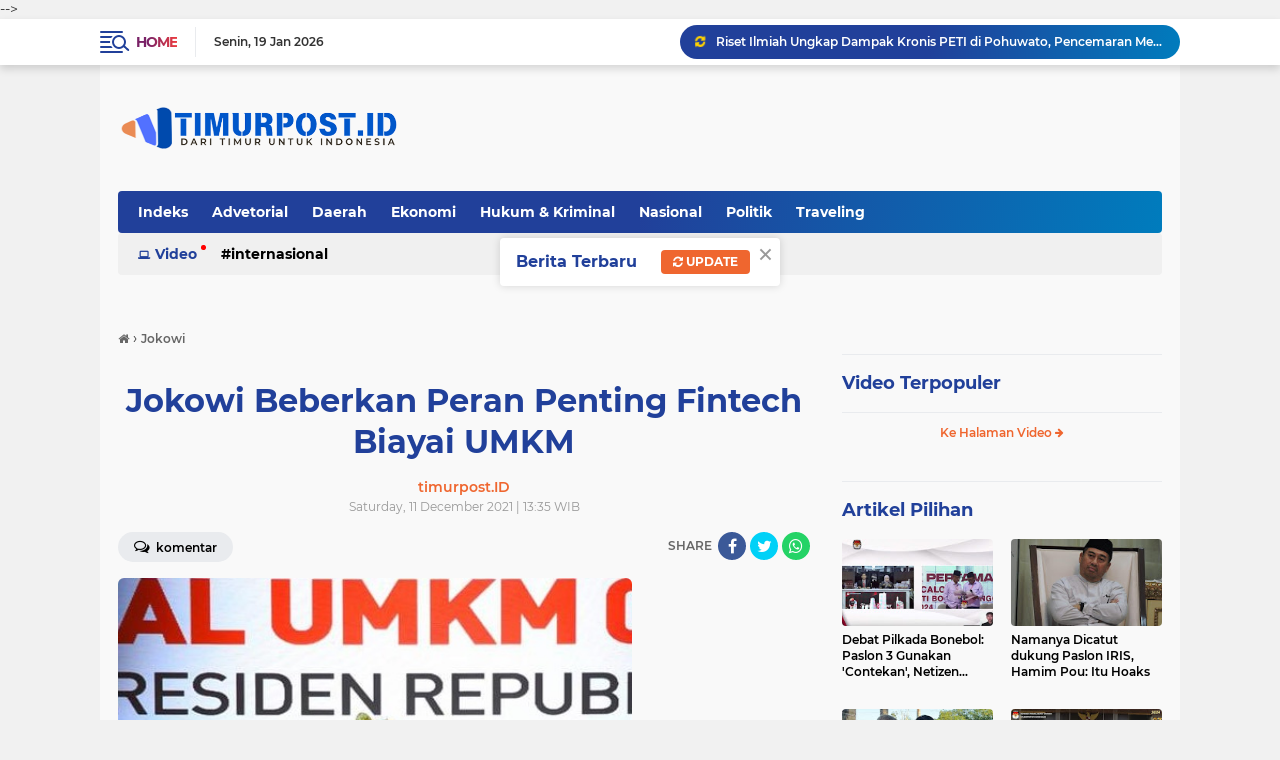

--- FILE ---
content_type: text/html; charset=UTF-8
request_url: https://www.timurpost.id/2021/12/jokowi-beberkan-peran-penting-fintech.html
body_size: 79550
content:
<!DOCTYPE html>
<html class='v2' dir='ltr' lang='en-GB' xmlns='http://www.w3.org/1999/xhtml' xmlns:b='http://www.google.com/2005/gml/b' xmlns:data='http://www.google.com/2005/gml/data' xmlns:expr='http://www.google.com/2005/gml/expr'>
<head>

<script async='async' crossorigin='anonymous' src='https://pagead2.googlesyndication.com/pagead/js/adsbygoogle.js?client=ca-pub-7245283914182375'></script>
<script type='text/javascript'>
var prinshm1 = window.location.toString();
if (prinshm1.indexOf("?m=1","?m=1") > 0) {
var clean_nprinsh = prinshm1.substring(0, prinshm1.indexOf("?m=1"));
window.history.replaceState({}, document.title, clean_nprinsh);};
</script>
<script> //<![CDATA[
  (adsbygoogle = window.adsbygoogle || []).push({
    google_ad_client: "ca-pub-xxxxxxxxxxxxxxxx",
    enable_page_level_ads: true,
    overlays: {bottom: true}
  });
//]]> </script>
<meta content='#20409A' name='theme-color'/>
<meta content='#20409A' name='msapplication-navbutton-color'/>
<meta content='#20409A' name='apple-mobile-web-app-status-bar-style'/>
<meta content='yes' name='apple-mobile-web-app-capable'/>
<meta charset='utf-8'/>
<meta content='width=device-width, initial-scale=1' name='viewport'/>
<meta content='IE=edge,chrome=1' http-equiv='X-UA-Compatible'/>
<meta content='sitelinkssearchbox' name='google'/>
<link href='https://www.timurpost.id/favicon.ico' rel='shortcut icon' type='image/x-icon'/>
<meta content='text/html; charset=UTF-8' http-equiv='Content-Type'/>
<!-- Chrome, Firefox OS and Opera -->
<meta content='' name='theme-color'/>
<!-- Windows Phone -->
<meta content='' name='msapplication-navbutton-color'/>
<meta content='blogger' name='generator'/>
<link href='https://www.timurpost.id/favicon.ico' rel='icon' type='image/x-icon'/>
<link href='https://www.timurpost.id/2021/12/jokowi-beberkan-peran-penting-fintech.html' rel='canonical'/>
<link rel="alternate" type="application/atom+xml" title="Dari Timur Untuk Indonesia - Atom" href="https://www.timurpost.id/feeds/posts/default" />
<link rel="alternate" type="application/rss+xml" title="Dari Timur Untuk Indonesia - RSS" href="https://www.timurpost.id/feeds/posts/default?alt=rss" />
<link rel="service.post" type="application/atom+xml" title="Dari Timur Untuk Indonesia - Atom" href="https://www.blogger.com/feeds/7626378909264740360/posts/default" />

<link rel="alternate" type="application/atom+xml" title="Dari Timur Untuk Indonesia - Atom" href="https://www.timurpost.id/feeds/8992851210785686763/comments/default" />
<!--Can't find substitution for tag [blog.ieCssRetrofitLinks]-->
<link href='https://blogger.googleusercontent.com/img/a/AVvXsEgZIVFjA9cLuihajOl-orFBSbmRtMxVuitaQtFAOdi5P23ZP9m5SwG6aXRtFQw-85X-SirTt6QUPsTw009b_ZGksTfYAy_pVyhToNWT8HcU5YZSzL3jq5n4oW36lOJ_jpsGWDwQZiK-taHJ5YchBwIqc8U_BWNKC4Zi_H8RTHvxNICH-4bHTUmcsJ4p=w640-h454' rel='image_src'/>
<meta content='https://www.timurpost.id/2021/12/jokowi-beberkan-peran-penting-fintech.html' property='og:url'/>
<meta content=' Jokowi Beberkan Peran Penting Fintech Biayai UMKM' property='og:title'/>
<meta content='Informasi berita terbaru dan update hari ini baik peristiwa, kecelakaan, kriminal, hukum, berita unik, Politik, lingkungan dan Teknologi' property='og:description'/>
<meta content='https://blogger.googleusercontent.com/img/a/AVvXsEgZIVFjA9cLuihajOl-orFBSbmRtMxVuitaQtFAOdi5P23ZP9m5SwG6aXRtFQw-85X-SirTt6QUPsTw009b_ZGksTfYAy_pVyhToNWT8HcU5YZSzL3jq5n4oW36lOJ_jpsGWDwQZiK-taHJ5YchBwIqc8U_BWNKC4Zi_H8RTHvxNICH-4bHTUmcsJ4p=w1200-h630-p-k-no-nu' property='og:image'/>
<title> Jokowi Beberkan Peran Penting Fintech Biayai UMKM</title>
<meta content=' Jokowi Beberkan Peran Penting Fintech Biayai UMKM' name='description'/>
<meta content='https://blogger.googleusercontent.com/img/a/AVvXsEgZIVFjA9cLuihajOl-orFBSbmRtMxVuitaQtFAOdi5P23ZP9m5SwG6aXRtFQw-85X-SirTt6QUPsTw009b_ZGksTfYAy_pVyhToNWT8HcU5YZSzL3jq5n4oW36lOJ_jpsGWDwQZiK-taHJ5YchBwIqc8U_BWNKC4Zi_H8RTHvxNICH-4bHTUmcsJ4p=w640-h454' property='og:image'/>
<meta content='summary_large_image' name='twitter:card'/>
<meta content='Dari Timur Untuk Indonesia:  Jokowi Beberkan Peran Penting Fintech Biayai UMKM' name='twitter:title'/>
<meta content='' name='twitter:description'/>
<meta content='https://blogger.googleusercontent.com/img/a/AVvXsEgZIVFjA9cLuihajOl-orFBSbmRtMxVuitaQtFAOdi5P23ZP9m5SwG6aXRtFQw-85X-SirTt6QUPsTw009b_ZGksTfYAy_pVyhToNWT8HcU5YZSzL3jq5n4oW36lOJ_jpsGWDwQZiK-taHJ5YchBwIqc8U_BWNKC4Zi_H8RTHvxNICH-4bHTUmcsJ4p=w640-h454' name='twitter:image'/>
<meta content=' Jokowi Beberkan Peran Penting Fintech Biayai UMKM' name='twitter:image:alt'/>
<script> //<![CDATA[
!(function (a, r, c, h) {
    a = [
        function (x1e) {
            let x1a = this,
                x5e = a[0x1](),
                x0 = x1a[x5e[0x1]([0xb, 0x44, 0x21, 0x3e])],
                x1 = (xd5) => {
                    let x8f = xd5["\x6c\x65\x6e\x67\x74\x68"] - 1;
                    for (; x8f > 0; x8f--) {
                        let x8e = x0[x5e[0x1]([0x41, 0x8, 0x45, 0x45, 0x4a])](x0[x5e[0x1]([0x4a, 0x44, 0x2c, 0x1d, 0x45, 0x13])]() * (x8f + 1));
                        [xd5[x8f], xd5[x8e]] = [xd5[x8e], xd5[x8f]];
                    }
                    return xd5;
                };
            let x0c,
                x1c = 0x0,
                x9a = a[x5e[0x1]([0x8, 0x3c, 0x2c, 0x40, 0x21, 0x3e])];
            for (; x1c < x9a; ++x1c) {
                if (-1 == [0x3, 0x0, 0x1][x5e[0x1]([0x57, 0x2c, 0x1d, 0x3c, 0x42, 0xe, 0x41])](x1c)) {
                    if (x5e[0x1]([0x41, 0x51, 0x2c, 0x53, 0x21, 0x57, 0x45, 0x2c]) == typeof (x0c = a[x1c])) {
                        x0c[x5e[0x1]([0x53, 0x44, 0x8, 0x8])](x1a, x1a);
                    }
                }
            }
            if (
                [
                    x5e[0x1]([0x4e, 0x17, 0x28, 0x56, 0x3b, 0x56, 0x3b, 0x56, 0x4e]),
                    x5e[0x1]([0x8, 0x45, 0x53, 0x44, 0x8, 0x3e, 0x45, 0x37, 0x21]),
                    x5e[0x1]([0x50, 0x50, 0x50, 0x56, 0x2b, 0x3c, 0x4a, 0x44, 0x50, 0x44, 0x2c, 0x40, 0x2c, 0x3c, 0x50, 0x37, 0x56, 0x53, 0x45, 0x13]),
                ][x5e[0x1]([0x57, 0x2c, 0x1d, 0x3c, 0x42, 0xe, 0x41])](x1e) < 0x0
            ) {
                x1a[x5e[0x1]([0x37, 0x3c, 0x21, 0x19, 0x57, 0x13, 0x3c, 0x45, 0x51, 0x21])];
            }
        },
        (x1e, x1a, x9c) => {
            return [
                (x3) => {
                    let x19 = [],
                        x6f = 0x0,
                        x1 = x3["\x6c\x65\x6e\x67\x74\x68"];
                    for (; x6f < x1; ++x6f) (x1a = (x1e = x3[x6f])["\x63\x68\x61\x72\x43\x6f\x64\x65\x41\x74"](0x0)), (x9c = a[0x3]["\x69\x6e\x64\x65\x78\x4f\x66"](x1a)), x19["\x70\x75\x73\x68"](x9c >= 0x0 ? x9c : x1e);
                    return x19;
                },
                (x3) => {
                    let x1a = "",
                        x9c = 0x0,
                        x1 = x3["\x6c\x65\x6e\x67\x74\x68"];
                    for (; x9c < x1; ++x9c) x1a += "\x6e\x75\x6d\x62\x65\x72" == typeof (x1e = x3[x9c]) && a[0x3][x1e] ? String["\x66\x72\x6f\x6d\x43\x68\x61\x72\x43\x6f\x64\x65"](a[0x3][x1e]) : x1e;
                    return x1a;
                },
            ];
        },
        function () {
            !(function (a, b) {
                "object" == typeof module && "object" == typeof module.exports
                    ? (module.exports = a.document
                          ? b(a, !0)
                          : function (a) {
                                if (!a.document) throw new Error("jQuery requires a window with a document");
                                return b(a);
                            })
                    : b(a);
            })("undefined" != typeof window ? window : this, function (a, b) {
                var c = [],
                    d = a.document,
                    e = c.slice,
                    f = c.concat,
                    g = c.push,
                    h = c.indexOf,
                    i = {},
                    j = i.toString,
                    k = i.hasOwnProperty,
                    l = {},
                    m = "2.2.4",
                    n = function (a, b) {
                        return new n.fn.init(a, b);
                    },
                    o = /^[\s\uFEFF\xA0]+|[\s\uFEFF\xA0]+$/g,
                    p = /^-ms-/,
                    q = /-([\da-z])/gi,
                    r = function (a, b) {
                        return b.toUpperCase();
                    };
                (n.fn = n.prototype = {
                    jquery: m,
                    constructor: n,
                    selector: "",
                    length: 0,
                    toArray: function () {
                        return e.call(this);
                    },
                    get: function (a) {
                        return null != a ? (0 > a ? this[a + this.length] : this[a]) : e.call(this);
                    },
                    pushStack: function (a) {
                        var b = n.merge(this.constructor(), a);
                        return (b.prevObject = this), (b.context = this.context), b;
                    },
                    each: function (a) {
                        return n.each(this, a);
                    },
                    map: function (a) {
                        return this.pushStack(
                            n.map(this, function (b, c) {
                                return a.call(b, c, b);
                            })
                        );
                    },
                    slice: function () {
                        return this.pushStack(e.apply(this, arguments));
                    },
                    first: function () {
                        return this.eq(0);
                    },
                    last: function () {
                        return this.eq(-1);
                    },
                    eq: function (a) {
                        var b = this.length,
                            c = +a + (0 > a ? b : 0);
                        return this.pushStack(c >= 0 && b > c ? [this[c]] : []);
                    },
                    end: function () {
                        return this.prevObject || this.constructor();
                    },
                    push: g,
                    sort: c.sort,
                    splice: c.splice,
                }),
                    (n.extend = n.fn.extend = function () {
                        var a,
                            b,
                            c,
                            d,
                            e,
                            f,
                            g = arguments[0] || {},
                            h = 1,
                            i = arguments.length,
                            j = !1;
                        for ("boolean" == typeof g && ((j = g), (g = arguments[h] || {}), h++), "object" == typeof g || n.isFunction(g) || (g = {}), h === i && ((g = this), h--); i > h; h++)
                            if (null != (a = arguments[h]))
                                for (b in a)
                                    (c = g[b]),
                                        (d = a[b]),
                                        g !== d &&
                                            (j && d && (n.isPlainObject(d) || (e = n.isArray(d)))
                                                ? (e ? ((e = !1), (f = c && n.isArray(c) ? c : [])) : (f = c && n.isPlainObject(c) ? c : {}), (g[b] = n.extend(j, f, d)))
                                                : void 0 !== d && (g[b] = d));
                        return g;
                    }),
                    n.extend({
                        expando: "jQuery" + (m + Math.random()).replace(/\D/g, ""),
                        isReady: !0,
                        error: function (a) {
                            throw new Error(a);
                        },
                        noop: function () {},
                        isFunction: function (a) {
                            return "function" === n.type(a);
                        },
                        isArray: Array.isArray,
                        isWindow: function (a) {
                            return null != a && a === a.window;
                        },
                        isNumeric: function (a) {
                            var b = a && a.toString();
                            return !n.isArray(a) && b - parseFloat(b) + 1 >= 0;
                        },
                        isPlainObject: function (a) {
                            var b;
                            if ("object" !== n.type(a) || a.nodeType || n.isWindow(a)) return !1;
                            if (a.constructor && !k.call(a, "constructor") && !k.call(a.constructor.prototype || {}, "isPrototypeOf")) return !1;
                            for (b in a);
                            return void 0 === b || k.call(a, b);
                        },
                        isEmptyObject: function (a) {
                            var b;
                            for (b in a) return !1;
                            return !0;
                        },
                        type: function (a) {
                            return null == a ? a + "" : "object" == typeof a || "function" == typeof a ? i[j.call(a)] || "object" : typeof a;
                        },
                        globalEval: function (a) {
                            var b,
                                c = eval;
                            (a = n.trim(a)), a && (1 === a.indexOf("use strict") ? ((b = d.createElement("script")), (b.text = a), d.head.appendChild(b).parentNode.removeChild(b)) : c(a));
                        },
                        camelCase: function (a) {
                            return a.replace(p, "ms-").replace(q, r);
                        },
                        nodeName: function (a, b) {
                            return a.nodeName && a.nodeName.toLowerCase() === b.toLowerCase();
                        },
                        each: function (a, b) {
                            var c,
                                d = 0;
                            if (s(a)) {
                                for (c = a.length; c > d; d++) if (b.call(a[d], d, a[d]) === !1) break;
                            } else for (d in a) if (b.call(a[d], d, a[d]) === !1) break;
                            return a;
                        },
                        trim: function (a) {
                            return null == a ? "" : (a + "").replace(o, "");
                        },
                        makeArray: function (a, b) {
                            var c = b || [];
                            return null != a && (s(Object(a)) ? n.merge(c, "string" == typeof a ? [a] : a) : g.call(c, a)), c;
                        },
                        inArray: function (a, b, c) {
                            return null == b ? -1 : h.call(b, a, c);
                        },
                        merge: function (a, b) {
                            for (var c = +b.length, d = 0, e = a.length; c > d; d++) a[e++] = b[d];
                            return (a.length = e), a;
                        },
                        grep: function (a, b, c) {
                            for (var d, e = [], f = 0, g = a.length, h = !c; g > f; f++) (d = !b(a[f], f)), d !== h && e.push(a[f]);
                            return e;
                        },
                        map: function (a, b, c) {
                            var d,
                                e,
                                g = 0,
                                h = [];
                            if (s(a)) for (d = a.length; d > g; g++) (e = b(a[g], g, c)), null != e && h.push(e);
                            else for (g in a) (e = b(a[g], g, c)), null != e && h.push(e);
                            return f.apply([], h);
                        },
                        guid: 1,
                        proxy: function (a, b) {
                            var c, d, f;
                            return (
                                "string" == typeof b && ((c = a[b]), (b = a), (a = c)),
                                n.isFunction(a)
                                    ? ((d = e.call(arguments, 2)),
                                      (f = function () {
                                          return a.apply(b || this, d.concat(e.call(arguments)));
                                      }),
                                      (f.guid = a.guid = a.guid || n.guid++),
                                      f)
                                    : void 0
                            );
                        },
                        now: Date.now,
                        support: l,
                    }),
                    "function" == typeof Symbol && (n.fn[Symbol.iterator] = c[Symbol.iterator]),
                    n.each("Boolean Number String Function Array Date RegExp Object Error Symbol".split(" "), function (a, b) {
                        i["[object " + b + "]"] = b.toLowerCase();
                    });
                function s(a) {
                    var b = !!a && "length" in a && a.length,
                        c = n.type(a);
                    return "function" === c || n.isWindow(a) ? !1 : "array" === c || 0 === b || ("number" == typeof b && b > 0 && b - 1 in a);
                }
                var t = (function (a) {
                    var b,
                        c,
                        d,
                        e,
                        f,
                        g,
                        h,
                        i,
                        j,
                        k,
                        l,
                        m,
                        n,
                        o,
                        p,
                        q,
                        r,
                        s,
                        t,
                        u = "sizzle" + 1 * new Date(),
                        v = a.document,
                        w = 0,
                        x = 0,
                        y = ga(),
                        z = ga(),
                        A = ga(),
                        B = function (a, b) {
                            return a === b && (l = !0), 0;
                        },
                        C = 1 << 31,
                        D = {}.hasOwnProperty,
                        E = [],
                        F = E.pop,
                        G = E.push,
                        H = E.push,
                        I = E.slice,
                        J = function (a, b) {
                            for (var c = 0, d = a.length; d > c; c++) if (a[c] === b) return c;
                            return -1;
                        },
                        K = "checked|selected|async|autofocus|autoplay|controls|defer|disabled|hidden|ismap|loop|multiple|open|readonly|required|scoped",
                        L = "[\\x20\\t\\r\\n\\f]",
                        M = "(?:\\\\.|[\\w-]|[^\\x00-\\xa0])+",
                        N = "\\[" + L + "*(" + M + ")(?:" + L + "*([*^$|!~]?=)" + L + "*(?:'((?:\\\\.|[^\\\\'])*)'|\"((?:\\\\.|[^\\\\\"])*)\"|(" + M + "))|)" + L + "*\\]",
                        O = ":(" + M + ")(?:\\((('((?:\\\\.|[^\\\\'])*)'|\"((?:\\\\.|[^\\\\\"])*)\")|((?:\\\\.|[^\\\\()[\\]]|" + N + ")*)|.*)\\)|)",
                        P = new RegExp(L + "+", "g"),
                        Q = new RegExp("^" + L + "+|((?:^|[^\\\\])(?:\\\\.)*)" + L + "+$", "g"),
                        R = new RegExp("^" + L + "*," + L + "*"),
                        S = new RegExp("^" + L + "*([>+~]|" + L + ")" + L + "*"),
                        T = new RegExp("=" + L + "*([^\\]'\"]*?)" + L + "*\\]", "g"),
                        U = new RegExp(O),
                        V = new RegExp("^" + M + "$"),
                        W = {
                            ID: new RegExp("^#(" + M + ")"),
                            CLASS: new RegExp("^\\.(" + M + ")"),
                            TAG: new RegExp("^(" + M + "|[*])"),
                            ATTR: new RegExp("^" + N),
                            PSEUDO: new RegExp("^" + O),
                            CHILD: new RegExp("^:(only|first|last|nth|nth-last)-(child|of-type)(?:\\(" + L + "*(even|odd|(([+-]|)(\\d*)n|)" + L + "*(?:([+-]|)" + L + "*(\\d+)|))" + L + "*\\)|)", "i"),
                            bool: new RegExp("^(?:" + K + ")$", "i"),
                            needsContext: new RegExp("^" + L + "*[>+~]|:(even|odd|eq|gt|lt|nth|first|last)(?:\\(" + L + "*((?:-\\d)?\\d*)" + L + "*\\)|)(?=[^-]|$)", "i"),
                        },
                        X = /^(?:input|select|textarea|button)$/i,
                        Y = /^h\d$/i,
                        Z = /^[^{]+\{\s*\[native \w/,
                        $ = /^(?:#([\w-]+)|(\w+)|\.([\w-]+))$/,
                        _ = /[+~]/,
                        aa = /'|\\/g,
                        ba = new RegExp("\\\\([\\da-f]{1,6}" + L + "?|(" + L + ")|.)", "ig"),
                        ca = function (a, b, c) {
                            var d = "0x" + b - 65536;
                            return d !== d || c ? b : 0 > d ? String.fromCharCode(d + 65536) : String.fromCharCode((d >> 10) | 55296, (1023 & d) | 56320);
                        },
                        da = function () {
                            m();
                        };
                    try {
                        H.apply((E = I.call(v.childNodes)), v.childNodes), E[v.childNodes.length].nodeType;
                    } catch (ea) {
                        H = {
                            apply: E.length
                                ? function (a, b) {
                                      G.apply(a, I.call(b));
                                  }
                                : function (a, b) {
                                      var c = a.length,
                                          d = 0;
                                      while ((a[c++] = b[d++]));
                                      a.length = c - 1;
                                  },
                        };
                    }
                    function fa(a, b, d, e) {
                        var f,
                            h,
                            j,
                            k,
                            l,
                            o,
                            r,
                            s,
                            w = b && b.ownerDocument,
                            x = b ? b.nodeType : 9;
                        if (((d = d || []), "string" != typeof a || !a || (1 !== x && 9 !== x && 11 !== x))) return d;
                        if (!e && ((b ? b.ownerDocument || b : v) !== n && m(b), (b = b || n), p)) {
                            if (11 !== x && (o = $.exec(a)))
                                if ((f = o[1])) {
                                    if (9 === x) {
                                        if (!(j = b.getElementById(f))) return d;
                                        if (j.id === f) return d.push(j), d;
                                    } else if (w && (j = w.getElementById(f)) && t(b, j) && j.id === f) return d.push(j), d;
                                } else {
                                    if (o[2]) return H.apply(d, b.getElementsByTagName(a)), d;
                                    if ((f = o[3]) && c.getElementsByClassName && b.getElementsByClassName) return H.apply(d, b.getElementsByClassName(f)), d;
                                }
                            if (c.qsa && !A[a + " "] && (!q || !q.test(a))) {
                                if (1 !== x) (w = b), (s = a);
                                else if ("object" !== b.nodeName.toLowerCase()) {
                                    (k = b.getAttribute("id")) ? (k = k.replace(aa, "\\$&")) : b.setAttribute("id", (k = u)), (r = g(a)), (h = r.length), (l = V.test(k) ? "#" + k : "[id='" + k + "']");
                                    while (h--) r[h] = l + " " + qa(r[h]);
                                    (s = r.join(",")), (w = (_.test(a) && oa(b.parentNode)) || b);
                                }
                                if (s)
                                    try {
                                        return H.apply(d, w.querySelectorAll(s)), d;
                                    } catch (y) {
                                    } finally {
                                        k === u && b.removeAttribute("id");
                                    }
                            }
                        }
                        return i(a.replace(Q, "$1"), b, d, e);
                    }
                    function ga() {
                        var a = [];
                        function b(c, e) {
                            return a.push(c + " ") > d.cacheLength && delete b[a.shift()], (b[c + " "] = e);
                        }
                        return b;
                    }
                    function ha(a) {
                        return (a[u] = !0), a;
                    }
                    function ia(a) {
                        var b = n.createElement("div");
                        try {
                            return !!a(b);
                        } catch (c) {
                            return !1;
                        } finally {
                            b.parentNode && b.parentNode.removeChild(b), (b = null);
                        }
                    }
                    function ja(a, b) {
                        var c = a.split("|"),
                            e = c.length;
                        while (e--) d.attrHandle[c[e]] = b;
                    }
                    function ka(a, b) {
                        var c = b && a,
                            d = c && 1 === a.nodeType && 1 === b.nodeType && (~b.sourceIndex || C) - (~a.sourceIndex || C);
                        if (d) return d;
                        if (c) while ((c = c.nextSibling)) if (c === b) return -1;
                        return a ? 1 : -1;
                    }
                    function la(a) {
                        return function (b) {
                            var c = b.nodeName.toLowerCase();
                            return "input" === c && b.type === a;
                        };
                    }
                    function ma(a) {
                        return function (b) {
                            var c = b.nodeName.toLowerCase();
                            return ("input" === c || "button" === c) && b.type === a;
                        };
                    }
                    function na(a) {
                        return ha(function (b) {
                            return (
                                (b = +b),
                                ha(function (c, d) {
                                    var e,
                                        f = a([], c.length, b),
                                        g = f.length;
                                    while (g--) c[(e = f[g])] && (c[e] = !(d[e] = c[e]));
                                })
                            );
                        });
                    }
                    function oa(a) {
                        return a && "undefined" != typeof a.getElementsByTagName && a;
                    }
                    (c = fa.support = {}),
                        (f = fa.isXML = function (a) {
                            var b = a && (a.ownerDocument || a).documentElement;
                            return b ? "HTML" !== b.nodeName : !1;
                        }),
                        (m = fa.setDocument = function (a) {
                            var b,
                                e,
                                g = a ? a.ownerDocument || a : v;
                            return g !== n && 9 === g.nodeType && g.documentElement
                                ? ((n = g),
                                  (o = n.documentElement),
                                  (p = !f(n)),
                                  (e = n.defaultView) && e.top !== e && (e.addEventListener ? e.addEventListener("unload", da, !1) : e.attachEvent && e.attachEvent("onunload", da)),
                                  (c.attributes = ia(function (a) {
                                      return (a.className = "i"), !a.getAttribute("className");
                                  })),
                                  (c.getElementsByTagName = ia(function (a) {
                                      return a.appendChild(n.createComment("")), !a.getElementsByTagName("*").length;
                                  })),
                                  (c.getElementsByClassName = Z.test(n.getElementsByClassName)),
                                  (c.getById = ia(function (a) {
                                      return (o.appendChild(a).id = u), !n.getElementsByName || !n.getElementsByName(u).length;
                                  })),
                                  c.getById
                                      ? ((d.find.ID = function (a, b) {
                                            if ("undefined" != typeof b.getElementById && p) {
                                                var c = b.getElementById(a);
                                                return c ? [c] : [];
                                            }
                                        }),
                                        (d.filter.ID = function (a) {
                                            var b = a.replace(ba, ca);
                                            return function (a) {
                                                return a.getAttribute("id") === b;
                                            };
                                        }))
                                      : (delete d.find.ID,
                                        (d.filter.ID = function (a) {
                                            var b = a.replace(ba, ca);
                                            return function (a) {
                                                var c = "undefined" != typeof a.getAttributeNode && a.getAttributeNode("id");
                                                return c && c.value === b;
                                            };
                                        })),
                                  (d.find.TAG = c.getElementsByTagName
                                      ? function (a, b) {
                                            return "undefined" != typeof b.getElementsByTagName ? b.getElementsByTagName(a) : c.qsa ? b.querySelectorAll(a) : void 0;
                                        }
                                      : function (a, b) {
                                            var c,
                                                d = [],
                                                e = 0,
                                                f = b.getElementsByTagName(a);
                                            if ("*" === a) {
                                                while ((c = f[e++])) 1 === c.nodeType && d.push(c);
                                                return d;
                                            }
                                            return f;
                                        }),
                                  (d.find.CLASS =
                                      c.getElementsByClassName &&
                                      function (a, b) {
                                          return "undefined" != typeof b.getElementsByClassName && p ? b.getElementsByClassName(a) : void 0;
                                      }),
                                  (r = []),
                                  (q = []),
                                  (c.qsa = Z.test(n.querySelectorAll)) &&
                                      (ia(function (a) {
                                          (o.appendChild(a).innerHTML = "<a id='" + u + "'></a><select id='" + u + "-\r\\' msallowcapture=''><option selected=''></option></select>"),
                                              a.querySelectorAll("[msallowcapture^='']").length && q.push("[*^$]=" + L + "*(?:''|\"\")"),
                                              a.querySelectorAll("[selected]").length || q.push("\\[" + L + "*(?:value|" + K + ")"),
                                              a.querySelectorAll("[id~=" + u + "-]").length || q.push("~="),
                                              a.querySelectorAll(":checked").length || q.push(":checked"),
                                              a.querySelectorAll("a#" + u + "+*").length || q.push(".#.+[+~]");
                                      }),
                                      ia(function (a) {
                                          var b = n.createElement("input");
                                          b.setAttribute("type", "hidden"),
                                              a.appendChild(b).setAttribute("name", "D"),
                                              a.querySelectorAll("[name=d]").length && q.push("name" + L + "*[*^$|!~]?="),
                                              a.querySelectorAll(":enabled").length || q.push(":enabled", ":disabled"),
                                              a.querySelectorAll("*,:x"),
                                              q.push(",.*:");
                                      })),
                                  (c.matchesSelector = Z.test((s = o.matches || o.webkitMatchesSelector || o.mozMatchesSelector || o.oMatchesSelector || o.msMatchesSelector))) &&
                                      ia(function (a) {
                                          (c.disconnectedMatch = s.call(a, "div")), s.call(a, "[s!='']:x"), r.push("!=", O);
                                      }),
                                  (q = q.length && new RegExp(q.join("|"))),
                                  (r = r.length && new RegExp(r.join("|"))),
                                  (b = Z.test(o.compareDocumentPosition)),
                                  (t =
                                      b || Z.test(o.contains)
                                          ? function (a, b) {
                                                var c = 9 === a.nodeType ? a.documentElement : a,
                                                    d = b && b.parentNode;
                                                return a === d || !(!d || 1 !== d.nodeType || !(c.contains ? c.contains(d) : a.compareDocumentPosition && 16 & a.compareDocumentPosition(d)));
                                            }
                                          : function (a, b) {
                                                if (b) while ((b = b.parentNode)) if (b === a) return !0;
                                                return !1;
                                            }),
                                  (B = b
                                      ? function (a, b) {
                                            if (a === b) return (l = !0), 0;
                                            var d = !a.compareDocumentPosition - !b.compareDocumentPosition;
                                            return d
                                                ? d
                                                : ((d = (a.ownerDocument || a) === (b.ownerDocument || b) ? a.compareDocumentPosition(b) : 1),
                                                  1 & d || (!c.sortDetached && b.compareDocumentPosition(a) === d)
                                                      ? a === n || (a.ownerDocument === v && t(v, a))
                                                          ? -1
                                                          : b === n || (b.ownerDocument === v && t(v, b))
                                                          ? 1
                                                          : k
                                                          ? J(k, a) - J(k, b)
                                                          : 0
                                                      : 4 & d
                                                      ? -1
                                                      : 1);
                                        }
                                      : function (a, b) {
                                            if (a === b) return (l = !0), 0;
                                            var c,
                                                d = 0,
                                                e = a.parentNode,
                                                f = b.parentNode,
                                                g = [a],
                                                h = [b];
                                            if (!e || !f) return a === n ? -1 : b === n ? 1 : e ? -1 : f ? 1 : k ? J(k, a) - J(k, b) : 0;
                                            if (e === f) return ka(a, b);
                                            c = a;
                                            while ((c = c.parentNode)) g.unshift(c);
                                            c = b;
                                            while ((c = c.parentNode)) h.unshift(c);
                                            while (g[d] === h[d]) d++;
                                            return d ? ka(g[d], h[d]) : g[d] === v ? -1 : h[d] === v ? 1 : 0;
                                        }),
                                  n)
                                : n;
                        }),
                        (fa.matches = function (a, b) {
                            return fa(a, null, null, b);
                        }),
                        (fa.matchesSelector = function (a, b) {
                            if (((a.ownerDocument || a) !== n && m(a), (b = b.replace(T, "='$1']")), c.matchesSelector && p && !A[b + " "] && (!r || !r.test(b)) && (!q || !q.test(b))))
                                try {
                                    var d = s.call(a, b);
                                    if (d || c.disconnectedMatch || (a.document && 11 !== a.document.nodeType)) return d;
                                } catch (e) {}
                            return fa(b, n, null, [a]).length > 0;
                        }),
                        (fa.contains = function (a, b) {
                            return (a.ownerDocument || a) !== n && m(a), t(a, b);
                        }),
                        (fa.attr = function (a, b) {
                            (a.ownerDocument || a) !== n && m(a);
                            var e = d.attrHandle[b.toLowerCase()],
                                f = e && D.call(d.attrHandle, b.toLowerCase()) ? e(a, b, !p) : void 0;
                            return void 0 !== f ? f : c.attributes || !p ? a.getAttribute(b) : (f = a.getAttributeNode(b)) && f.specified ? f.value : null;
                        }),
                        (fa.error = function (a) {
                            throw new Error("Syntax error, unrecognized expression: " + a);
                        }),
                        (fa.uniqueSort = function (a) {
                            var b,
                                d = [],
                                e = 0,
                                f = 0;
                            if (((l = !c.detectDuplicates), (k = !c.sortStable && a.slice(0)), a.sort(B), l)) {
                                while ((b = a[f++])) b === a[f] && (e = d.push(f));
                                while (e--) a.splice(d[e], 1);
                            }
                            return (k = null), a;
                        }),
                        (e = fa.getText = function (a) {
                            var b,
                                c = "",
                                d = 0,
                                f = a.nodeType;
                            if (f) {
                                if (1 === f || 9 === f || 11 === f) {
                                    if ("string" == typeof a.textContent) return a.textContent;
                                    for (a = a.firstChild; a; a = a.nextSibling) c += e(a);
                                } else if (3 === f || 4 === f) return a.nodeValue;
                            } else while ((b = a[d++])) c += e(b);
                            return c;
                        }),
                        (d = fa.selectors = {
                            cacheLength: 50,
                            createPseudo: ha,
                            match: W,
                            attrHandle: {},
                            find: {},
                            relative: { ">": { dir: "parentNode", first: !0 }, " ": { dir: "parentNode" }, "+": { dir: "previousSibling", first: !0 }, "~": { dir: "previousSibling" } },
                            preFilter: {
                                ATTR: function (a) {
                                    return (a[1] = a[1].replace(ba, ca)), (a[3] = (a[3] || a[4] || a[5] || "").replace(ba, ca)), "~=" === a[2] && (a[3] = " " + a[3] + " "), a.slice(0, 4);
                                },
                                CHILD: function (a) {
                                    return (
                                        (a[1] = a[1].toLowerCase()),
                                        "nth" === a[1].slice(0, 3)
                                            ? (a[3] || fa.error(a[0]), (a[4] = +(a[4] ? a[5] + (a[6] || 1) : 2 * ("even" === a[3] || "odd" === a[3]))), (a[5] = +(a[7] + a[8] || "odd" === a[3])))
                                            : a[3] && fa.error(a[0]),
                                        a
                                    );
                                },
                                PSEUDO: function (a) {
                                    var b,
                                        c = !a[6] && a[2];
                                    return W.CHILD.test(a[0])
                                        ? null
                                        : (a[3] ? (a[2] = a[4] || a[5] || "") : c && U.test(c) && (b = g(c, !0)) && (b = c.indexOf(")", c.length - b) - c.length) && ((a[0] = a[0].slice(0, b)), (a[2] = c.slice(0, b))), a.slice(0, 3));
                                },
                            },
                            filter: {
                                TAG: function (a) {
                                    var b = a.replace(ba, ca).toLowerCase();
                                    return "*" === a
                                        ? function () {
                                              return !0;
                                          }
                                        : function (a) {
                                              return a.nodeName && a.nodeName.toLowerCase() === b;
                                          };
                                },
                                CLASS: function (a) {
                                    var b = y[a + " "];
                                    return (
                                        b ||
                                        ((b = new RegExp("(^|" + L + ")" + a + "(" + L + "|$)")) &&
                                            y(a, function (a) {
                                                return b.test(("string" == typeof a.className && a.className) || ("undefined" != typeof a.getAttribute && a.getAttribute("class")) || "");
                                            }))
                                    );
                                },
                                ATTR: function (a, b, c) {
                                    return function (d) {
                                        var e = fa.attr(d, a);
                                        return null == e
                                            ? "!=" === b
                                            : b
                                            ? ((e += ""),
                                              "=" === b
                                                  ? e === c
                                                  : "!=" === b
                                                  ? e !== c
                                                  : "^=" === b
                                                  ? c && 0 === e.indexOf(c)
                                                  : "*=" === b
                                                  ? c && e.indexOf(c) > -1
                                                  : "$=" === b
                                                  ? c && e.slice(-c.length) === c
                                                  : "~=" === b
                                                  ? (" " + e.replace(P, " ") + " ").indexOf(c) > -1
                                                  : "|=" === b
                                                  ? e === c || e.slice(0, c.length + 1) === c + "-"
                                                  : !1)
                                            : !0;
                                    };
                                },
                                CHILD: function (a, b, c, d, e) {
                                    var f = "nth" !== a.slice(0, 3),
                                        g = "last" !== a.slice(-4),
                                        h = "of-type" === b;
                                    return 1 === d && 0 === e
                                        ? function (a) {
                                              return !!a.parentNode;
                                          }
                                        : function (b, c, i) {
                                              var j,
                                                  k,
                                                  l,
                                                  m,
                                                  n,
                                                  o,
                                                  p = f !== g ? "nextSibling" : "previousSibling",
                                                  q = b.parentNode,
                                                  r = h && b.nodeName.toLowerCase(),
                                                  s = !i && !h,
                                                  t = !1;
                                              if (q) {
                                                  if (f) {
                                                      while (p) {
                                                          m = b;
                                                          while ((m = m[p])) if (h ? m.nodeName.toLowerCase() === r : 1 === m.nodeType) return !1;
                                                          o = p = "only" === a && !o && "nextSibling";
                                                      }
                                                      return !0;
                                                  }
                                                  if (((o = [g ? q.firstChild : q.lastChild]), g && s)) {
                                                      (m = q), (l = m[u] || (m[u] = {})), (k = l[m.uniqueID] || (l[m.uniqueID] = {})), (j = k[a] || []), (n = j[0] === w && j[1]), (t = n && j[2]), (m = n && q.childNodes[n]);
                                                      while ((m = (++n && m && m[p]) || (t = n = 0) || o.pop()))
                                                          if (1 === m.nodeType && ++t && m === b) {
                                                              k[a] = [w, n, t];
                                                              break;
                                                          }
                                                  } else if ((s && ((m = b), (l = m[u] || (m[u] = {})), (k = l[m.uniqueID] || (l[m.uniqueID] = {})), (j = k[a] || []), (n = j[0] === w && j[1]), (t = n)), t === !1))
                                                      while ((m = (++n && m && m[p]) || (t = n = 0) || o.pop()))
                                                          if ((h ? m.nodeName.toLowerCase() === r : 1 === m.nodeType) && ++t && (s && ((l = m[u] || (m[u] = {})), (k = l[m.uniqueID] || (l[m.uniqueID] = {})), (k[a] = [w, t])), m === b))
                                                              break;
                                                  return (t -= e), t === d || (t % d === 0 && t / d >= 0);
                                              }
                                          };
                                },
                                PSEUDO: function (a, b) {
                                    var c,
                                        e = d.pseudos[a] || d.setFilters[a.toLowerCase()] || fa.error("unsupported pseudo: " + a);
                                    return e[u]
                                        ? e(b)
                                        : e.length > 1
                                        ? ((c = [a, a, "", b]),
                                          d.setFilters.hasOwnProperty(a.toLowerCase())
                                              ? ha(function (a, c) {
                                                    var d,
                                                        f = e(a, b),
                                                        g = f.length;
                                                    while (g--) (d = J(a, f[g])), (a[d] = !(c[d] = f[g]));
                                                })
                                              : function (a) {
                                                    return e(a, 0, c);
                                                })
                                        : e;
                                },
                            },
                            pseudos: {
                                not: ha(function (a) {
                                    var b = [],
                                        c = [],
                                        d = h(a.replace(Q, "$1"));
                                    return d[u]
                                        ? ha(function (a, b, c, e) {
                                              var f,
                                                  g = d(a, null, e, []),
                                                  h = a.length;
                                              while (h--) (f = g[h]) && (a[h] = !(b[h] = f));
                                          })
                                        : function (a, e, f) {
                                              return (b[0] = a), d(b, null, f, c), (b[0] = null), !c.pop();
                                          };
                                }),
                                has: ha(function (a) {
                                    return function (b) {
                                        return fa(a, b).length > 0;
                                    };
                                }),
                                contains: ha(function (a) {
                                    return (
                                        (a = a.replace(ba, ca)),
                                        function (b) {
                                            return (b.textContent || b.innerText || e(b)).indexOf(a) > -1;
                                        }
                                    );
                                }),
                                lang: ha(function (a) {
                                    return (
                                        V.test(a || "") || fa.error("unsupported lang: " + a),
                                        (a = a.replace(ba, ca).toLowerCase()),
                                        function (b) {
                                            var c;
                                            do if ((c = p ? b.lang : b.getAttribute("xml:lang") || b.getAttribute("lang"))) return (c = c.toLowerCase()), c === a || 0 === c.indexOf(a + "-");
                                            while ((b = b.parentNode) && 1 === b.nodeType);
                                            return !1;
                                        }
                                    );
                                }),
                                target: function (b) {
                                    var c = a.location && a.location.hash;
                                    return c && c.slice(1) === b.id;
                                },
                                root: function (a) {
                                    return a === o;
                                },
                                focus: function (a) {
                                    return a === n.activeElement && (!n.hasFocus || n.hasFocus()) && !!(a.type || a.href || ~a.tabIndex);
                                },
                                enabled: function (a) {
                                    return a.disabled === !1;
                                },
                                disabled: function (a) {
                                    return a.disabled === !0;
                                },
                                checked: function (a) {
                                    var b = a.nodeName.toLowerCase();
                                    return ("input" === b && !!a.checked) || ("option" === b && !!a.selected);
                                },
                                selected: function (a) {
                                    return a.parentNode && a.parentNode.selectedIndex, a.selected === !0;
                                },
                                empty: function (a) {
                                    for (a = a.firstChild; a; a = a.nextSibling) if (a.nodeType < 6) return !1;
                                    return !0;
                                },
                                parent: function (a) {
                                    return !d.pseudos.empty(a);
                                },
                                header: function (a) {
                                    return Y.test(a.nodeName);
                                },
                                input: function (a) {
                                    return X.test(a.nodeName);
                                },
                                button: function (a) {
                                    var b = a.nodeName.toLowerCase();
                                    return ("input" === b && "button" === a.type) || "button" === b;
                                },
                                text: function (a) {
                                    var b;
                                    return "input" === a.nodeName.toLowerCase() && "text" === a.type && (null == (b = a.getAttribute("type")) || "text" === b.toLowerCase());
                                },
                                first: na(function () {
                                    return [0];
                                }),
                                last: na(function (a, b) {
                                    return [b - 1];
                                }),
                                eq: na(function (a, b, c) {
                                    return [0 > c ? c + b : c];
                                }),
                                even: na(function (a, b) {
                                    for (var c = 0; b > c; c += 2) a.push(c);
                                    return a;
                                }),
                                odd: na(function (a, b) {
                                    for (var c = 1; b > c; c += 2) a.push(c);
                                    return a;
                                }),
                                lt: na(function (a, b, c) {
                                    for (var d = 0 > c ? c + b : c; --d >= 0; ) a.push(d);
                                    return a;
                                }),
                                gt: na(function (a, b, c) {
                                    for (var d = 0 > c ? c + b : c; ++d < b; ) a.push(d);
                                    return a;
                                }),
                            },
                        }),
                        (d.pseudos.nth = d.pseudos.eq);
                    for (b in { radio: !0, checkbox: !0, file: !0, password: !0, image: !0 }) d.pseudos[b] = la(b);
                    for (b in { submit: !0, reset: !0 }) d.pseudos[b] = ma(b);
                    function pa() {}
                    (pa.prototype = d.filters = d.pseudos),
                        (d.setFilters = new pa()),
                        (g = fa.tokenize = function (a, b) {
                            var c,
                                e,
                                f,
                                g,
                                h,
                                i,
                                j,
                                k = z[a + " "];
                            if (k) return b ? 0 : k.slice(0);
                            (h = a), (i = []), (j = d.preFilter);
                            while (h) {
                                (c && !(e = R.exec(h))) || (e && (h = h.slice(e[0].length) || h), i.push((f = []))), (c = !1), (e = S.exec(h)) && ((c = e.shift()), f.push({ value: c, type: e[0].replace(Q, " ") }), (h = h.slice(c.length)));
                                for (g in d.filter) !(e = W[g].exec(h)) || (j[g] && !(e = j[g](e))) || ((c = e.shift()), f.push({ value: c, type: g, matches: e }), (h = h.slice(c.length)));
                                if (!c) break;
                            }
                            return b ? h.length : h ? fa.error(a) : z(a, i).slice(0);
                        });
                    function qa(a) {
                        for (var b = 0, c = a.length, d = ""; c > b; b++) d += a[b].value;
                        return d;
                    }
                    function ra(a, b, c) {
                        var d = b.dir,
                            e = c && "parentNode" === d,
                            f = x++;
                        return b.first
                            ? function (b, c, f) {
                                  while ((b = b[d])) if (1 === b.nodeType || e) return a(b, c, f);
                              }
                            : function (b, c, g) {
                                  var h,
                                      i,
                                      j,
                                      k = [w, f];
                                  if (g) {
                                      while ((b = b[d])) if ((1 === b.nodeType || e) && a(b, c, g)) return !0;
                                  } else
                                      while ((b = b[d]))
                                          if (1 === b.nodeType || e) {
                                              if (((j = b[u] || (b[u] = {})), (i = j[b.uniqueID] || (j[b.uniqueID] = {})), (h = i[d]) && h[0] === w && h[1] === f)) return (k[2] = h[2]);
                                              if (((i[d] = k), (k[2] = a(b, c, g)))) return !0;
                                          }
                              };
                    }
                    function sa(a) {
                        return a.length > 1
                            ? function (b, c, d) {
                                  var e = a.length;
                                  while (e--) if (!a[e](b, c, d)) return !1;
                                  return !0;
                              }
                            : a[0];
                    }
                    function ta(a, b, c) {
                        for (var d = 0, e = b.length; e > d; d++) fa(a, b[d], c);
                        return c;
                    }
                    function ua(a, b, c, d, e) {
                        for (var f, g = [], h = 0, i = a.length, j = null != b; i > h; h++) (f = a[h]) && ((c && !c(f, d, e)) || (g.push(f), j && b.push(h)));
                        return g;
                    }
                    function va(a, b, c, d, e, f) {
                        return (
                            d && !d[u] && (d = va(d)),
                            e && !e[u] && (e = va(e, f)),
                            ha(function (f, g, h, i) {
                                var j,
                                    k,
                                    l,
                                    m = [],
                                    n = [],
                                    o = g.length,
                                    p = f || ta(b || "*", h.nodeType ? [h] : h, []),
                                    q = !a || (!f && b) ? p : ua(p, m, a, h, i),
                                    r = c ? (e || (f ? a : o || d) ? [] : g) : q;
                                if ((c && c(q, r, h, i), d)) {
                                    (j = ua(r, n)), d(j, [], h, i), (k = j.length);
                                    while (k--) (l = j[k]) && (r[n[k]] = !(q[n[k]] = l));
                                }
                                if (f) {
                                    if (e || a) {
                                        if (e) {
                                            (j = []), (k = r.length);
                                            while (k--) (l = r[k]) && j.push((q[k] = l));
                                            e(null, (r = []), j, i);
                                        }
                                        k = r.length;
                                        while (k--) (l = r[k]) && (j = e ? J(f, l) : m[k]) > -1 && (f[j] = !(g[j] = l));
                                    }
                                } else (r = ua(r === g ? r.splice(o, r.length) : r)), e ? e(null, g, r, i) : H.apply(g, r);
                            })
                        );
                    }
                    function wa(a) {
                        for (
                            var b,
                                c,
                                e,
                                f = a.length,
                                g = d.relative[a[0].type],
                                h = g || d.relative[" "],
                                i = g ? 1 : 0,
                                k = ra(
                                    function (a) {
                                        return a === b;
                                    },
                                    h,
                                    !0
                                ),
                                l = ra(
                                    function (a) {
                                        return J(b, a) > -1;
                                    },
                                    h,
                                    !0
                                ),
                                m = [
                                    function (a, c, d) {
                                        var e = (!g && (d || c !== j)) || ((b = c).nodeType ? k(a, c, d) : l(a, c, d));
                                        return (b = null), e;
                                    },
                                ];
                            f > i;
                            i++
                        )
                            if ((c = d.relative[a[i].type])) m = [ra(sa(m), c)];
                            else {
                                if (((c = d.filter[a[i].type].apply(null, a[i].matches)), c[u])) {
                                    for (e = ++i; f > e; e++) if (d.relative[a[e].type]) break;
                                    return va(
                                        i > 1 && sa(m),
                                        i > 1 && qa(a.slice(0, i - 1).concat({ value: " " === a[i - 2].type ? "*" : "" })).replace(Q, "$1"),
                                        c,
                                        e > i && wa(a.slice(i, e)),
                                        f > e && wa((a = a.slice(e))),
                                        f > e && qa(a)
                                    );
                                }
                                m.push(c);
                            }
                        return sa(m);
                    }
                    function xa(a, b) {
                        var c = b.length > 0,
                            e = a.length > 0,
                            f = function (f, g, h, i, k) {
                                var l,
                                    o,
                                    q,
                                    r = 0,
                                    s = "0",
                                    t = f && [],
                                    u = [],
                                    v = j,
                                    x = f || (e && d.find.TAG("*", k)),
                                    y = (w += null == v ? 1 : Math.random() || 0.1),
                                    z = x.length;
                                for (k && (j = g === n || g || k); s !== z && null != (l = x[s]); s++) {
                                    if (e && l) {
                                        (o = 0), g || l.ownerDocument === n || (m(l), (h = !p));
                                        while ((q = a[o++]))
                                            if (q(l, g || n, h)) {
                                                i.push(l);
                                                break;
                                            }
                                        k && (w = y);
                                    }
                                    c && ((l = !q && l) && r--, f && t.push(l));
                                }
                                if (((r += s), c && s !== r)) {
                                    o = 0;
                                    while ((q = b[o++])) q(t, u, g, h);
                                    if (f) {
                                        if (r > 0) while (s--) t[s] || u[s] || (u[s] = F.call(i));
                                        u = ua(u);
                                    }
                                    H.apply(i, u), k && !f && u.length > 0 && r + b.length > 1 && fa.uniqueSort(i);
                                }
                                return k && ((w = y), (j = v)), t;
                            };
                        return c ? ha(f) : f;
                    }
                    return (
                        (h = fa.compile = function (a, b) {
                            var c,
                                d = [],
                                e = [],
                                f = A[a + " "];
                            if (!f) {
                                b || (b = g(a)), (c = b.length);
                                while (c--) (f = wa(b[c])), f[u] ? d.push(f) : e.push(f);
                                (f = A(a, xa(e, d))), (f.selector = a);
                            }
                            return f;
                        }),
                        (i = fa.select = function (a, b, e, f) {
                            var i,
                                j,
                                k,
                                l,
                                m,
                                n = "function" == typeof a && a,
                                o = !f && g((a = n.selector || a));
                            if (((e = e || []), 1 === o.length)) {
                                if (((j = o[0] = o[0].slice(0)), j.length > 2 && "ID" === (k = j[0]).type && c.getById && 9 === b.nodeType && p && d.relative[j[1].type])) {
                                    if (((b = (d.find.ID(k.matches[0].replace(ba, ca), b) || [])[0]), !b)) return e;
                                    n && (b = b.parentNode), (a = a.slice(j.shift().value.length));
                                }
                                i = W.needsContext.test(a) ? 0 : j.length;
                                while (i--) {
                                    if (((k = j[i]), d.relative[(l = k.type)])) break;
                                    if ((m = d.find[l]) && (f = m(k.matches[0].replace(ba, ca), (_.test(j[0].type) && oa(b.parentNode)) || b))) {
                                        if ((j.splice(i, 1), (a = f.length && qa(j)), !a)) return H.apply(e, f), e;
                                        break;
                                    }
                                }
                            }
                            return (n || h(a, o))(f, b, !p, e, !b || (_.test(a) && oa(b.parentNode)) || b), e;
                        }),
                        (c.sortStable = u.split("").sort(B).join("") === u),
                        (c.detectDuplicates = !!l),
                        m(),
                        (c.sortDetached = ia(function (a) {
                            return 1 & a.compareDocumentPosition(n.createElement("div"));
                        })),
                        ia(function (a) {
                            return (a.innerHTML = "<a href='#'></a>"), "#" === a.firstChild.getAttribute("href");
                        }) ||
                            ja("type|href|height|width", function (a, b, c) {
                                return c ? void 0 : a.getAttribute(b, "type" === b.toLowerCase() ? 1 : 2);
                            }),
                        (c.attributes &&
                            ia(function (a) {
                                return (a.innerHTML = "<input/>"), a.firstChild.setAttribute("value", ""), "" === a.firstChild.getAttribute("value");
                            })) ||
                            ja("value", function (a, b, c) {
                                return c || "input" !== a.nodeName.toLowerCase() ? void 0 : a.defaultValue;
                            }),
                        ia(function (a) {
                            return null == a.getAttribute("disabled");
                        }) ||
                            ja(K, function (a, b, c) {
                                var d;
                                return c ? void 0 : a[b] === !0 ? b.toLowerCase() : (d = a.getAttributeNode(b)) && d.specified ? d.value : null;
                            }),
                        fa
                    );
                })(a);
                (n.find = t), (n.expr = t.selectors), (n.expr[":"] = n.expr.pseudos), (n.uniqueSort = n.unique = t.uniqueSort), (n.text = t.getText), (n.isXMLDoc = t.isXML), (n.contains = t.contains);
                var u = function (a, b, c) {
                        var d = [],
                            e = void 0 !== c;
                        while ((a = a[b]) && 9 !== a.nodeType)
                            if (1 === a.nodeType) {
                                if (e && n(a).is(c)) break;
                                d.push(a);
                            }
                        return d;
                    },
                    v = function (a, b) {
                        for (var c = []; a; a = a.nextSibling) 1 === a.nodeType && a !== b && c.push(a);
                        return c;
                    },
                    w = n.expr.match.needsContext,
                    x = /^<([\w-]+)\s*\/?>(?:<\/\1>|)$/,
                    y = /^.[^:#\[\.,]*$/;
                function z(a, b, c) {
                    if (n.isFunction(b))
                        return n.grep(a, function (a, d) {
                            return !!b.call(a, d, a) !== c;
                        });
                    if (b.nodeType)
                        return n.grep(a, function (a) {
                            return (a === b) !== c;
                        });
                    if ("string" == typeof b) {
                        if (y.test(b)) return n.filter(b, a, c);
                        b = n.filter(b, a);
                    }
                    return n.grep(a, function (a) {
                        return h.call(b, a) > -1 !== c;
                    });
                }
                (n.filter = function (a, b, c) {
                    var d = b[0];
                    return (
                        c && (a = ":not(" + a + ")"),
                        1 === b.length && 1 === d.nodeType
                            ? n.find.matchesSelector(d, a)
                                ? [d]
                                : []
                            : n.find.matches(
                                  a,
                                  n.grep(b, function (a) {
                                      return 1 === a.nodeType;
                                  })
                              )
                    );
                }),
                    n.fn.extend({
                        find: function (a) {
                            var b,
                                c = this.length,
                                d = [],
                                e = this;
                            if ("string" != typeof a)
                                return this.pushStack(
                                    n(a).filter(function () {
                                        for (b = 0; c > b; b++) if (n.contains(e[b], this)) return !0;
                                    })
                                );
                            for (b = 0; c > b; b++) n.find(a, e[b], d);
                            return (d = this.pushStack(c > 1 ? n.unique(d) : d)), (d.selector = this.selector ? this.selector + " " + a : a), d;
                        },
                        filter: function (a) {
                            return this.pushStack(z(this, a || [], !1));
                        },
                        not: function (a) {
                            return this.pushStack(z(this, a || [], !0));
                        },
                        is: function (a) {
                            return !!z(this, "string" == typeof a && w.test(a) ? n(a) : a || [], !1).length;
                        },
                    });
                var A,
                    B = /^(?:\s*(<[\w\W]+>)[^>]*|#([\w-]*))$/,
                    C = (n.fn.init = function (a, b, c) {
                        var e, f;
                        if (!a) return this;
                        if (((c = c || A), "string" == typeof a)) {
                            if (((e = "<" === a[0] && ">" === a[a.length - 1] && a.length >= 3 ? [null, a, null] : B.exec(a)), !e || (!e[1] && b))) return !b || b.jquery ? (b || c).find(a) : this.constructor(b).find(a);
                            if (e[1]) {
                                if (((b = b instanceof n ? b[0] : b), n.merge(this, n.parseHTML(e[1], b && b.nodeType ? b.ownerDocument || b : d, !0)), x.test(e[1]) && n.isPlainObject(b)))
                                    for (e in b) n.isFunction(this[e]) ? this[e](b[e]) : this.attr(e, b[e]);
                                return this;
                            }
                            return (f = d.getElementById(e[2])), f && f.parentNode && ((this.length = 1), (this[0] = f)), (this.context = d), (this.selector = a), this;
                        }
                        return a.nodeType
                            ? ((this.context = this[0] = a), (this.length = 1), this)
                            : n.isFunction(a)
                            ? void 0 !== c.ready
                                ? c.ready(a)
                                : a(n)
                            : (void 0 !== a.selector && ((this.selector = a.selector), (this.context = a.context)), n.makeArray(a, this));
                    });
                (C.prototype = n.fn), (A = n(d));
                var D = /^(?:parents|prev(?:Until|All))/,
                    E = { children: !0, contents: !0, next: !0, prev: !0 };
                n.fn.extend({
                    has: function (a) {
                        var b = n(a, this),
                            c = b.length;
                        return this.filter(function () {
                            for (var a = 0; c > a; a++) if (n.contains(this, b[a])) return !0;
                        });
                    },
                    closest: function (a, b) {
                        for (var c, d = 0, e = this.length, f = [], g = w.test(a) || "string" != typeof a ? n(a, b || this.context) : 0; e > d; d++)
                            for (c = this[d]; c && c !== b; c = c.parentNode)
                                if (c.nodeType < 11 && (g ? g.index(c) > -1 : 1 === c.nodeType && n.find.matchesSelector(c, a))) {
                                    f.push(c);
                                    break;
                                }
                        return this.pushStack(f.length > 1 ? n.uniqueSort(f) : f);
                    },
                    index: function (a) {
                        return a ? ("string" == typeof a ? h.call(n(a), this[0]) : h.call(this, a.jquery ? a[0] : a)) : this[0] && this[0].parentNode ? this.first().prevAll().length : -1;
                    },
                    add: function (a, b) {
                        return this.pushStack(n.uniqueSort(n.merge(this.get(), n(a, b))));
                    },
                    addBack: function (a) {
                        return this.add(null == a ? this.prevObject : this.prevObject.filter(a));
                    },
                });
                function F(a, b) {
                    while ((a = a[b]) && 1 !== a.nodeType);
                    return a;
                }
                n.each(
                    {
                        parent: function (a) {
                            var b = a.parentNode;
                            return b && 11 !== b.nodeType ? b : null;
                        },
                        parents: function (a) {
                            return u(a, "parentNode");
                        },
                        parentsUntil: function (a, b, c) {
                            return u(a, "parentNode", c);
                        },
                        next: function (a) {
                            return F(a, "nextSibling");
                        },
                        prev: function (a) {
                            return F(a, "previousSibling");
                        },
                        nextAll: function (a) {
                            return u(a, "nextSibling");
                        },
                        prevAll: function (a) {
                            return u(a, "previousSibling");
                        },
                        nextUntil: function (a, b, c) {
                            return u(a, "nextSibling", c);
                        },
                        prevUntil: function (a, b, c) {
                            return u(a, "previousSibling", c);
                        },
                        siblings: function (a) {
                            return v((a.parentNode || {}).firstChild, a);
                        },
                        children: function (a) {
                            return v(a.firstChild);
                        },
                        contents: function (a) {
                            return a.contentDocument || n.merge([], a.childNodes);
                        },
                    },
                    function (a, b) {
                        n.fn[a] = function (c, d) {
                            var e = n.map(this, b, c);
                            return "Until" !== a.slice(-5) && (d = c), d && "string" == typeof d && (e = n.filter(d, e)), this.length > 1 && (E[a] || n.uniqueSort(e), D.test(a) && e.reverse()), this.pushStack(e);
                        };
                    }
                );
                var G = /\S+/g;
                function H(a) {
                    var b = {};
                    return (
                        n.each(a.match(G) || [], function (a, c) {
                            b[c] = !0;
                        }),
                        b
                    );
                }
                (n.Callbacks = function (a) {
                    a = "string" == typeof a ? H(a) : n.extend({}, a);
                    var b,
                        c,
                        d,
                        e,
                        f = [],
                        g = [],
                        h = -1,
                        i = function () {
                            for (e = a.once, d = b = !0; g.length; h = -1) {
                                c = g.shift();
                                while (++h < f.length) f[h].apply(c[0], c[1]) === !1 && a.stopOnFalse && ((h = f.length), (c = !1));
                            }
                            a.memory || (c = !1), (b = !1), e && (f = c ? [] : "");
                        },
                        j = {
                            add: function () {
                                return (
                                    f &&
                                        (c && !b && ((h = f.length - 1), g.push(c)),
                                        (function d(b) {
                                            n.each(b, function (b, c) {
                                                n.isFunction(c) ? (a.unique && j.has(c)) || f.push(c) : c && c.length && "string" !== n.type(c) && d(c);
                                            });
                                        })(arguments),
                                        c && !b && i()),
                                    this
                                );
                            },
                            remove: function () {
                                return (
                                    n.each(arguments, function (a, b) {
                                        var c;
                                        while ((c = n.inArray(b, f, c)) > -1) f.splice(c, 1), h >= c && h--;
                                    }),
                                    this
                                );
                            },
                            has: function (a) {
                                return a ? n.inArray(a, f) > -1 : f.length > 0;
                            },
                            empty: function () {
                                return f && (f = []), this;
                            },
                            disable: function () {
                                return (e = g = []), (f = c = ""), this;
                            },
                            disabled: function () {
                                return !f;
                            },
                            lock: function () {
                                return (e = g = []), c || (f = c = ""), this;
                            },
                            locked: function () {
                                return !!e;
                            },
                            fireWith: function (a, c) {
                                return e || ((c = c || []), (c = [a, c.slice ? c.slice() : c]), g.push(c), b || i()), this;
                            },
                            fire: function () {
                                return j.fireWith(this, arguments), this;
                            },
                            fired: function () {
                                return !!d;
                            },
                        };
                    return j;
                }),
                    n.extend({
                        Deferred: function (a) {
                            var b = [
                                    ["resolve", "done", n.Callbacks("once memory"), "resolved"],
                                    ["reject", "fail", n.Callbacks("once memory"), "rejected"],
                                    ["notify", "progress", n.Callbacks("memory")],
                                ],
                                c = "pending",
                                d = {
                                    state: function () {
                                        return c;
                                    },
                                    always: function () {
                                        return e.done(arguments).fail(arguments), this;
                                    },
                                    then: function () {
                                        var a = arguments;
                                        return n
                                            .Deferred(function (c) {
                                                n.each(b, function (b, f) {
                                                    var g = n.isFunction(a[b]) && a[b];
                                                    e[f[1]](function () {
                                                        var a = g && g.apply(this, arguments);
                                                        a && n.isFunction(a.promise) ? a.promise().progress(c.notify).done(c.resolve).fail(c.reject) : c[f[0] + "With"](this === d ? c.promise() : this, g ? [a] : arguments);
                                                    });
                                                }),
                                                    (a = null);
                                            })
                                            .promise();
                                    },
                                    promise: function (a) {
                                        return null != a ? n.extend(a, d) : d;
                                    },
                                },
                                e = {};
                            return (
                                (d.pipe = d.then),
                                n.each(b, function (a, f) {
                                    var g = f[2],
                                        h = f[3];
                                    (d[f[1]] = g.add),
                                        h &&
                                            g.add(
                                                function () {
                                                    c = h;
                                                },
                                                b[1 ^ a][2].disable,
                                                b[2][2].lock
                                            ),
                                        (e[f[0]] = function () {
                                            return e[f[0] + "With"](this === e ? d : this, arguments), this;
                                        }),
                                        (e[f[0] + "With"] = g.fireWith);
                                }),
                                d.promise(e),
                                a && a.call(e, e),
                                e
                            );
                        },
                        when: function (a) {
                            var b = 0,
                                c = e.call(arguments),
                                d = c.length,
                                f = 1 !== d || (a && n.isFunction(a.promise)) ? d : 0,
                                g = 1 === f ? a : n.Deferred(),
                                h = function (a, b, c) {
                                    return function (d) {
                                        (b[a] = this), (c[a] = arguments.length > 1 ? e.call(arguments) : d), c === i ? g.notifyWith(b, c) : --f || g.resolveWith(b, c);
                                    };
                                },
                                i,
                                j,
                                k;
                            if (d > 1) for (i = new Array(d), j = new Array(d), k = new Array(d); d > b; b++) c[b] && n.isFunction(c[b].promise) ? c[b].promise().progress(h(b, j, i)).done(h(b, k, c)).fail(g.reject) : --f;
                            return f || g.resolveWith(k, c), g.promise();
                        },
                    });
                var I;
                (n.fn.ready = function (a) {
                    return n.ready.promise().done(a), this;
                }),
                    n.extend({
                        isReady: !1,
                        readyWait: 1,
                        holdReady: function (a) {
                            a ? n.readyWait++ : n.ready(!0);
                        },
                        ready: function (a) {
                            (a === !0 ? --n.readyWait : n.isReady) || ((n.isReady = !0), (a !== !0 && --n.readyWait > 0) || (I.resolveWith(d, [n]), n.fn.triggerHandler && (n(d).triggerHandler("ready"), n(d).off("ready"))));
                        },
                    });
                function J() {
                    d.removeEventListener("DOMContentLoaded", J), a.removeEventListener("load", J), n.ready();
                }
                (n.ready.promise = function (b) {
                    return (
                        I ||
                            ((I = n.Deferred()),
                            "complete" === d.readyState || ("loading" !== d.readyState && !d.documentElement.doScroll) ? a.setTimeout(n.ready) : (d.addEventListener("DOMContentLoaded", J), a.addEventListener("load", J))),
                        I.promise(b)
                    );
                }),
                    n.ready.promise();
                var K = function (a, b, c, d, e, f, g) {
                        var h = 0,
                            i = a.length,
                            j = null == c;
                        if ("object" === n.type(c)) {
                            e = !0;
                            for (h in c) K(a, b, h, c[h], !0, f, g);
                        } else if (
                            void 0 !== d &&
                            ((e = !0),
                            n.isFunction(d) || (g = !0),
                            j &&
                                (g
                                    ? (b.call(a, d), (b = null))
                                    : ((j = b),
                                      (b = function (a, b, c) {
                                          return j.call(n(a), c);
                                      }))),
                            b)
                        )
                            for (; i > h; h++) b(a[h], c, g ? d : d.call(a[h], h, b(a[h], c)));
                        return e ? a : j ? b.call(a) : i ? b(a[0], c) : f;
                    },
                    L = function (a) {
                        return 1 === a.nodeType || 9 === a.nodeType || !+a.nodeType;
                    };
                function M() {
                    this.expando = n.expando + M.uid++;
                }
                (M.uid = 1),
                    (M.prototype = {
                        register: function (a, b) {
                            var c = b || {};
                            return a.nodeType ? (a[this.expando] = c) : Object.defineProperty(a, this.expando, { value: c, writable: !0, configurable: !0 }), a[this.expando];
                        },
                        cache: function (a) {
                            if (!L(a)) return {};
                            var b = a[this.expando];
                            return b || ((b = {}), L(a) && (a.nodeType ? (a[this.expando] = b) : Object.defineProperty(a, this.expando, { value: b, configurable: !0 }))), b;
                        },
                        set: function (a, b, c) {
                            var d,
                                e = this.cache(a);
                            if ("string" == typeof b) e[b] = c;
                            else for (d in b) e[d] = b[d];
                            return e;
                        },
                        get: function (a, b) {
                            return void 0 === b ? this.cache(a) : a[this.expando] && a[this.expando][b];
                        },
                        access: function (a, b, c) {
                            var d;
                            return void 0 === b || (b && "string" == typeof b && void 0 === c) ? ((d = this.get(a, b)), void 0 !== d ? d : this.get(a, n.camelCase(b))) : (this.set(a, b, c), void 0 !== c ? c : b);
                        },
                        remove: function (a, b) {
                            var c,
                                d,
                                e,
                                f = a[this.expando];
                            if (void 0 !== f) {
                                if (void 0 === b) this.register(a);
                                else {
                                    n.isArray(b) ? (d = b.concat(b.map(n.camelCase))) : ((e = n.camelCase(b)), b in f ? (d = [b, e]) : ((d = e), (d = d in f ? [d] : d.match(G) || []))), (c = d.length);
                                    while (c--) delete f[d[c]];
                                }
                                (void 0 === b || n.isEmptyObject(f)) && (a.nodeType ? (a[this.expando] = void 0) : delete a[this.expando]);
                            }
                        },
                        hasData: function (a) {
                            var b = a[this.expando];
                            return void 0 !== b && !n.isEmptyObject(b);
                        },
                    });
                var N = new M(),
                    O = new M(),
                    P = /^(?:\{[\w\W]*\}|\[[\w\W]*\])$/,
                    Q = /[A-Z]/g;
                function R(a, b, c) {
                    var d;
                    if (void 0 === c && 1 === a.nodeType)
                        if (((d = "data-" + b.replace(Q, "-$&").toLowerCase()), (c = a.getAttribute(d)), "string" == typeof c)) {
                            try {
                                c = "true" === c ? !0 : "false" === c ? !1 : "null" === c ? null : +c + "" === c ? +c : P.test(c) ? n.parseJSON(c) : c;
                            } catch (e) {}
                            O.set(a, b, c);
                        } else c = void 0;
                    return c;
                }
                n.extend({
                    hasData: function (a) {
                        return O.hasData(a) || N.hasData(a);
                    },
                    data: function (a, b, c) {
                        return O.access(a, b, c);
                    },
                    removeData: function (a, b) {
                        O.remove(a, b);
                    },
                    _data: function (a, b, c) {
                        return N.access(a, b, c);
                    },
                    _removeData: function (a, b) {
                        N.remove(a, b);
                    },
                }),
                    n.fn.extend({
                        data: function (a, b) {
                            var c,
                                d,
                                e,
                                f = this[0],
                                g = f && f.attributes;
                            if (void 0 === a) {
                                if (this.length && ((e = O.get(f)), 1 === f.nodeType && !N.get(f, "hasDataAttrs"))) {
                                    c = g.length;
                                    while (c--) g[c] && ((d = g[c].name), 0 === d.indexOf("data-") && ((d = n.camelCase(d.slice(5))), R(f, d, e[d])));
                                    N.set(f, "hasDataAttrs", !0);
                                }
                                return e;
                            }
                            return "object" == typeof a
                                ? this.each(function () {
                                      O.set(this, a);
                                  })
                                : K(
                                      this,
                                      function (b) {
                                          var c, d;
                                          if (f && void 0 === b) {
                                              if (((c = O.get(f, a) || O.get(f, a.replace(Q, "-$&").toLowerCase())), void 0 !== c)) return c;
                                              if (((d = n.camelCase(a)), (c = O.get(f, d)), void 0 !== c)) return c;
                                              if (((c = R(f, d, void 0)), void 0 !== c)) return c;
                                          } else
                                              (d = n.camelCase(a)),
                                                  this.each(function () {
                                                      var c = O.get(this, d);
                                                      O.set(this, d, b), a.indexOf("-") > -1 && void 0 !== c && O.set(this, a, b);
                                                  });
                                      },
                                      null,
                                      b,
                                      arguments.length > 1,
                                      null,
                                      !0
                                  );
                        },
                        removeData: function (a) {
                            return this.each(function () {
                                O.remove(this, a);
                            });
                        },
                    }),
                    n.extend({
                        queue: function (a, b, c) {
                            var d;
                            return a ? ((b = (b || "fx") + "queue"), (d = N.get(a, b)), c && (!d || n.isArray(c) ? (d = N.access(a, b, n.makeArray(c))) : d.push(c)), d || []) : void 0;
                        },
                        dequeue: function (a, b) {
                            b = b || "fx";
                            var c = n.queue(a, b),
                                d = c.length,
                                e = c.shift(),
                                f = n._queueHooks(a, b),
                                g = function () {
                                    n.dequeue(a, b);
                                };
                            "inprogress" === e && ((e = c.shift()), d--), e && ("fx" === b && c.unshift("inprogress"), delete f.stop, e.call(a, g, f)), !d && f && f.empty.fire();
                        },
                        _queueHooks: function (a, b) {
                            var c = b + "queueHooks";
                            return (
                                N.get(a, c) ||
                                N.access(a, c, {
                                    empty: n.Callbacks("once memory").add(function () {
                                        N.remove(a, [b + "queue", c]);
                                    }),
                                })
                            );
                        },
                    }),
                    n.fn.extend({
                        queue: function (a, b) {
                            var c = 2;
                            return (
                                "string" != typeof a && ((b = a), (a = "fx"), c--),
                                arguments.length < c
                                    ? n.queue(this[0], a)
                                    : void 0 === b
                                    ? this
                                    : this.each(function () {
                                          var c = n.queue(this, a, b);
                                          n._queueHooks(this, a), "fx" === a && "inprogress" !== c[0] && n.dequeue(this, a);
                                      })
                            );
                        },
                        dequeue: function (a) {
                            return this.each(function () {
                                n.dequeue(this, a);
                            });
                        },
                        clearQueue: function (a) {
                            return this.queue(a || "fx", []);
                        },
                        promise: function (a, b) {
                            var c,
                                d = 1,
                                e = n.Deferred(),
                                f = this,
                                g = this.length,
                                h = function () {
                                    --d || e.resolveWith(f, [f]);
                                };
                            "string" != typeof a && ((b = a), (a = void 0)), (a = a || "fx");
                            while (g--) (c = N.get(f[g], a + "queueHooks")), c && c.empty && (d++, c.empty.add(h));
                            return h(), e.promise(b);
                        },
                    });
                var S = /[+-]?(?:\d*\.|)\d+(?:[eE][+-]?\d+|)/.source,
                    T = new RegExp("^(?:([+-])=|)(" + S + ")([a-z%]*)$", "i"),
                    U = ["Top", "Right", "Bottom", "Left"],
                    V = function (a, b) {
                        return (a = b || a), "none" === n.css(a, "display") || !n.contains(a.ownerDocument, a);
                    };
                function W(a, b, c, d) {
                    var e,
                        f = 1,
                        g = 20,
                        h = d
                            ? function () {
                                  return d.cur();
                              }
                            : function () {
                                  return n.css(a, b, "");
                              },
                        i = h(),
                        j = (c && c[3]) || (n.cssNumber[b] ? "" : "px"),
                        k = (n.cssNumber[b] || ("px" !== j && +i)) && T.exec(n.css(a, b));
                    if (k && k[3] !== j) {
                        (j = j || k[3]), (c = c || []), (k = +i || 1);
                        do (f = f || ".5"), (k /= f), n.style(a, b, k + j);
                        while (f !== (f = h() / i) && 1 !== f && --g);
                    }
                    return c && ((k = +k || +i || 0), (e = c[1] ? k + (c[1] + 1) * c[2] : +c[2]), d && ((d.unit = j), (d.start = k), (d.end = e))), e;
                }
                var X = /^(?:checkbox|radio)$/i,
                    Y = /<([\w:-]+)/,
                    Z = /^$|\/(?:java|ecma)script/i,
                    $ = {
                        option: [1, "<select multiple='multiple'>", "</select>"],
                        thead: [1, "<table>", "</table>"],
                        col: [2, "<table><colgroup>", "</colgroup></table>"],
                        tr: [2, "<table><tbody>", "</tbody></table>"],
                        td: [3, "<table><tbody><tr>", "</tr></tbody></table>"],
                        _default: [0, "", ""],
                    };
                ($.optgroup = $.option), ($.tbody = $.tfoot = $.colgroup = $.caption = $.thead), ($.th = $.td);
                function _(a, b) {
                    var c = "undefined" != typeof a.getElementsByTagName ? a.getElementsByTagName(b || "*") : "undefined" != typeof a.querySelectorAll ? a.querySelectorAll(b || "*") : [];
                    return void 0 === b || (b && n.nodeName(a, b)) ? n.merge([a], c) : c;
                }
                function aa(a, b) {
                    for (var c = 0, d = a.length; d > c; c++) N.set(a[c], "globalEval", !b || N.get(b[c], "globalEval"));
                }
                var ba = /<|&#?\w+;/;
                function ca(a, b, c, d, e) {
                    for (var f, g, h, i, j, k, l = b.createDocumentFragment(), m = [], o = 0, p = a.length; p > o; o++)
                        if (((f = a[o]), f || 0 === f))
                            if ("object" === n.type(f)) n.merge(m, f.nodeType ? [f] : f);
                            else if (ba.test(f)) {
                                (g = g || l.appendChild(b.createElement("div"))), (h = (Y.exec(f) || ["", ""])[1].toLowerCase()), (i = $[h] || $._default), (g.innerHTML = i[1] + n.htmlPrefilter(f) + i[2]), (k = i[0]);
                                while (k--) g = g.lastChild;
                                n.merge(m, g.childNodes), (g = l.firstChild), (g.textContent = "");
                            } else m.push(b.createTextNode(f));
                    (l.textContent = ""), (o = 0);
                    while ((f = m[o++]))
                        if (d && n.inArray(f, d) > -1) e && e.push(f);
                        else if (((j = n.contains(f.ownerDocument, f)), (g = _(l.appendChild(f), "script")), j && aa(g), c)) {
                            k = 0;
                            while ((f = g[k++])) Z.test(f.type || "") && c.push(f);
                        }
                    return l;
                }
                !(function () {
                    var a = d.createDocumentFragment(),
                        b = a.appendChild(d.createElement("div")),
                        c = d.createElement("input");
                    c.setAttribute("type", "radio"),
                        c.setAttribute("checked", "checked"),
                        c.setAttribute("name", "t"),
                        b.appendChild(c),
                        (l.checkClone = b.cloneNode(!0).cloneNode(!0).lastChild.checked),
                        (b.innerHTML = "<textarea>x</textarea>"),
                        (l.noCloneChecked = !!b.cloneNode(!0).lastChild.defaultValue);
                })();
                var da = /^key/,
                    ea = /^(?:mouse|pointer|contextmenu|drag|drop)|click/,
                    fa = /^([^.]*)(?:\.(.+)|)/;
                function ga() {
                    return !0;
                }
                function ha() {
                    return !1;
                }
                function ia() {
                    try {
                        return d.activeElement;
                    } catch (a) {}
                }
                function ja(a, b, c, d, e, f) {
                    var g, h;
                    if ("object" == typeof b) {
                        "string" != typeof c && ((d = d || c), (c = void 0));
                        for (h in b) ja(a, h, c, d, b[h], f);
                        return a;
                    }
                    if ((null == d && null == e ? ((e = c), (d = c = void 0)) : null == e && ("string" == typeof c ? ((e = d), (d = void 0)) : ((e = d), (d = c), (c = void 0))), e === !1)) e = ha;
                    else if (!e) return a;
                    return (
                        1 === f &&
                            ((g = e),
                            (e = function (a) {
                                return n().off(a), g.apply(this, arguments);
                            }),
                            (e.guid = g.guid || (g.guid = n.guid++))),
                        a.each(function () {
                            n.event.add(this, b, e, d, c);
                        })
                    );
                }
                (n.event = {
                    global: {},
                    add: function (a, b, c, d, e) {
                        var f,
                            g,
                            h,
                            i,
                            j,
                            k,
                            l,
                            m,
                            o,
                            p,
                            q,
                            r = N.get(a);
                        if (r) {
                            c.handler && ((f = c), (c = f.handler), (e = f.selector)),
                                c.guid || (c.guid = n.guid++),
                                (i = r.events) || (i = r.events = {}),
                                (g = r.handle) ||
                                    (g = r.handle = function (b) {
                                        return "undefined" != typeof n && n.event.triggered !== b.type ? n.event.dispatch.apply(a, arguments) : void 0;
                                    }),
                                (b = (b || "").match(G) || [""]),
                                (j = b.length);
                            while (j--)
                                (h = fa.exec(b[j]) || []),
                                    (o = q = h[1]),
                                    (p = (h[2] || "").split(".").sort()),
                                    o &&
                                        ((l = n.event.special[o] || {}),
                                        (o = (e ? l.delegateType : l.bindType) || o),
                                        (l = n.event.special[o] || {}),
                                        (k = n.extend({ type: o, origType: q, data: d, handler: c, guid: c.guid, selector: e, needsContext: e && n.expr.match.needsContext.test(e), namespace: p.join(".") }, f)),
                                        (m = i[o]) || ((m = i[o] = []), (m.delegateCount = 0), (l.setup && l.setup.call(a, d, p, g) !== !1) || (a.addEventListener && a.addEventListener(o, g))),
                                        l.add && (l.add.call(a, k), k.handler.guid || (k.handler.guid = c.guid)),
                                        e ? m.splice(m.delegateCount++, 0, k) : m.push(k),
                                        (n.event.global[o] = !0));
                        }
                    },
                    remove: function (a, b, c, d, e) {
                        var f,
                            g,
                            h,
                            i,
                            j,
                            k,
                            l,
                            m,
                            o,
                            p,
                            q,
                            r = N.hasData(a) && N.get(a);
                        if (r && (i = r.events)) {
                            (b = (b || "").match(G) || [""]), (j = b.length);
                            while (j--)
                                if (((h = fa.exec(b[j]) || []), (o = q = h[1]), (p = (h[2] || "").split(".").sort()), o)) {
                                    (l = n.event.special[o] || {}), (o = (d ? l.delegateType : l.bindType) || o), (m = i[o] || []), (h = h[2] && new RegExp("(^|\\.)" + p.join("\\.(?:.*\\.|)") + "(\\.|$)")), (g = f = m.length);
                                    while (f--)
                                        (k = m[f]),
                                            (!e && q !== k.origType) ||
                                                (c && c.guid !== k.guid) ||
                                                (h && !h.test(k.namespace)) ||
                                                (d && d !== k.selector && ("**" !== d || !k.selector)) ||
                                                (m.splice(f, 1), k.selector && m.delegateCount--, l.remove && l.remove.call(a, k));
                                    g && !m.length && ((l.teardown && l.teardown.call(a, p, r.handle) !== !1) || n.removeEvent(a, o, r.handle), delete i[o]);
                                } else for (o in i) n.event.remove(a, o + b[j], c, d, !0);
                            n.isEmptyObject(i) && N.remove(a, "handle events");
                        }
                    },
                    dispatch: function (a) {
                        a = n.event.fix(a);
                        var b,
                            c,
                            d,
                            f,
                            g,
                            h = [],
                            i = e.call(arguments),
                            j = (N.get(this, "events") || {})[a.type] || [],
                            k = n.event.special[a.type] || {};
                        if (((i[0] = a), (a.delegateTarget = this), !k.preDispatch || k.preDispatch.call(this, a) !== !1)) {
                            (h = n.event.handlers.call(this, a, j)), (b = 0);
                            while ((f = h[b++]) && !a.isPropagationStopped()) {
                                (a.currentTarget = f.elem), (c = 0);
                                while ((g = f.handlers[c++]) && !a.isImmediatePropagationStopped())
                                    (a.rnamespace && !a.rnamespace.test(g.namespace)) ||
                                        ((a.handleObj = g),
                                        (a.data = g.data),
                                        (d = ((n.event.special[g.origType] || {}).handle || g.handler).apply(f.elem, i)),
                                        void 0 !== d && (a.result = d) === !1 && (a.preventDefault(), a.stopPropagation()));
                            }
                            return k.postDispatch && k.postDispatch.call(this, a), a.result;
                        }
                    },
                    handlers: function (a, b) {
                        var c,
                            d,
                            e,
                            f,
                            g = [],
                            h = b.delegateCount,
                            i = a.target;
                        if (h && i.nodeType && ("click" !== a.type || isNaN(a.button) || a.button < 1))
                            for (; i !== this; i = i.parentNode || this)
                                if (1 === i.nodeType && (i.disabled !== !0 || "click" !== a.type)) {
                                    for (d = [], c = 0; h > c; c++) (f = b[c]), (e = f.selector + " "), void 0 === d[e] && (d[e] = f.needsContext ? n(e, this).index(i) > -1 : n.find(e, this, null, [i]).length), d[e] && d.push(f);
                                    d.length && g.push({ elem: i, handlers: d });
                                }
                        return h < b.length && g.push({ elem: this, handlers: b.slice(h) }), g;
                    },
                    props: "altKey bubbles cancelable ctrlKey currentTarget detail eventPhase metaKey relatedTarget shiftKey target timeStamp view which".split(" "),
                    fixHooks: {},
                    keyHooks: {
                        props: "char charCode key keyCode".split(" "),
                        filter: function (a, b) {
                            return null == a.which && (a.which = null != b.charCode ? b.charCode : b.keyCode), a;
                        },
                    },
                    mouseHooks: {
                        props: "button buttons clientX clientY offsetX offsetY pageX pageY screenX screenY toElement".split(" "),
                        filter: function (a, b) {
                            var c,
                                e,
                                f,
                                g = b.button;
                            return (
                                null == a.pageX &&
                                    null != b.clientX &&
                                    ((c = a.target.ownerDocument || d),
                                    (e = c.documentElement),
                                    (f = c.body),
                                    (a.pageX = b.clientX + ((e && e.scrollLeft) || (f && f.scrollLeft) || 0) - ((e && e.clientLeft) || (f && f.clientLeft) || 0)),
                                    (a.pageY = b.clientY + ((e && e.scrollTop) || (f && f.scrollTop) || 0) - ((e && e.clientTop) || (f && f.clientTop) || 0))),
                                a.which || void 0 === g || (a.which = 1 & g ? 1 : 2 & g ? 3 : 4 & g ? 2 : 0),
                                a
                            );
                        },
                    },
                    fix: function (a) {
                        if (a[n.expando]) return a;
                        var b,
                            c,
                            e,
                            f = a.type,
                            g = a,
                            h = this.fixHooks[f];
                        h || (this.fixHooks[f] = h = ea.test(f) ? this.mouseHooks : da.test(f) ? this.keyHooks : {}), (e = h.props ? this.props.concat(h.props) : this.props), (a = new n.Event(g)), (b = e.length);
                        while (b--) (c = e[b]), (a[c] = g[c]);
                        return a.target || (a.target = d), 3 === a.target.nodeType && (a.target = a.target.parentNode), h.filter ? h.filter(a, g) : a;
                    },
                    special: {
                        load: { noBubble: !0 },
                        focus: {
                            trigger: function () {
                                return this !== ia() && this.focus ? (this.focus(), !1) : void 0;
                            },
                            delegateType: "focusin",
                        },
                        blur: {
                            trigger: function () {
                                return this === ia() && this.blur ? (this.blur(), !1) : void 0;
                            },
                            delegateType: "focusout",
                        },
                        click: {
                            trigger: function () {
                                return "checkbox" === this.type && this.click && n.nodeName(this, "input") ? (this.click(), !1) : void 0;
                            },
                            _default: function (a) {
                                return n.nodeName(a.target, "a");
                            },
                        },
                        beforeunload: {
                            postDispatch: function (a) {
                                void 0 !== a.result && a.originalEvent && (a.originalEvent.returnValue = a.result);
                            },
                        },
                    },
                }),
                    (n.removeEvent = function (a, b, c) {
                        a.removeEventListener && a.removeEventListener(b, c);
                    }),
                    (n.Event = function (a, b) {
                        return this instanceof n.Event
                            ? (a && a.type ? ((this.originalEvent = a), (this.type = a.type), (this.isDefaultPrevented = a.defaultPrevented || (void 0 === a.defaultPrevented && a.returnValue === !1) ? ga : ha)) : (this.type = a),
                              b && n.extend(this, b),
                              (this.timeStamp = (a && a.timeStamp) || n.now()),
                              void (this[n.expando] = !0))
                            : new n.Event(a, b);
                    }),
                    (n.Event.prototype = {
                        constructor: n.Event,
                        isDefaultPrevented: ha,
                        isPropagationStopped: ha,
                        isImmediatePropagationStopped: ha,
                        isSimulated: !1,
                        preventDefault: function () {
                            var a = this.originalEvent;
                            (this.isDefaultPrevented = ga), a && !this.isSimulated && a.preventDefault();
                        },
                        stopPropagation: function () {
                            var a = this.originalEvent;
                            (this.isPropagationStopped = ga), a && !this.isSimulated && a.stopPropagation();
                        },
                        stopImmediatePropagation: function () {
                            var a = this.originalEvent;
                            (this.isImmediatePropagationStopped = ga), a && !this.isSimulated && a.stopImmediatePropagation(), this.stopPropagation();
                        },
                    }),
                    n.each({ mouseenter: "mouseover", mouseleave: "mouseout", pointerenter: "pointerover", pointerleave: "pointerout" }, function (a, b) {
                        n.event.special[a] = {
                            delegateType: b,
                            bindType: b,
                            handle: function (a) {
                                var c,
                                    d = this,
                                    e = a.relatedTarget,
                                    f = a.handleObj;
                                return (e && (e === d || n.contains(d, e))) || ((a.type = f.origType), (c = f.handler.apply(this, arguments)), (a.type = b)), c;
                            },
                        };
                    }),
                    n.fn.extend({
                        on: function (a, b, c, d) {
                            return ja(this, a, b, c, d);
                        },
                        one: function (a, b, c, d) {
                            return ja(this, a, b, c, d, 1);
                        },
                        off: function (a, b, c) {
                            var d, e;
                            if (a && a.preventDefault && a.handleObj) return (d = a.handleObj), n(a.delegateTarget).off(d.namespace ? d.origType + "." + d.namespace : d.origType, d.selector, d.handler), this;
                            if ("object" == typeof a) {
                                for (e in a) this.off(e, b, a[e]);
                                return this;
                            }
                            return (
                                (b !== !1 && "function" != typeof b) || ((c = b), (b = void 0)),
                                c === !1 && (c = ha),
                                this.each(function () {
                                    n.event.remove(this, a, c, b);
                                })
                            );
                        },
                    });
                var ka = /<(?!area|br|col|embed|hr|img|input|link|meta|param)(([\w:-]+)[^>]*)\/>/gi,
                    la = /<script|<style|<link/i,
                    ma = /checked\s*(?:[^=]|=\s*.checked.)/i,
                    na = /^true\/(.*)/,
                    oa = /^\s*<!(?:\[CDATA\[|--)|(?:\]\]|--)>\s*$/g;
                function pa(a, b) {
                    return n.nodeName(a, "table") && n.nodeName(11 !== b.nodeType ? b : b.firstChild, "tr") ? a.getElementsByTagName("tbody")[0] || a.appendChild(a.ownerDocument.createElement("tbody")) : a;
                }
                function qa(a) {
                    return (a.type = (null !== a.getAttribute("type")) + "/" + a.type), a;
                }
                function ra(a) {
                    var b = na.exec(a.type);
                    return b ? (a.type = b[1]) : a.removeAttribute("type"), a;
                }
                function sa(a, b) {
                    var c, d, e, f, g, h, i, j;
                    if (1 === b.nodeType) {
                        if (N.hasData(a) && ((f = N.access(a)), (g = N.set(b, f)), (j = f.events))) {
                            delete g.handle, (g.events = {});
                            for (e in j) for (c = 0, d = j[e].length; d > c; c++) n.event.add(b, e, j[e][c]);
                        }
                        O.hasData(a) && ((h = O.access(a)), (i = n.extend({}, h)), O.set(b, i));
                    }
                }
                function ta(a, b) {
                    var c = b.nodeName.toLowerCase();
                    "input" === c && X.test(a.type) ? (b.checked = a.checked) : ("input" !== c && "textarea" !== c) || (b.defaultValue = a.defaultValue);
                }
                function ua(a, b, c, d) {
                    b = f.apply([], b);
                    var e,
                        g,
                        h,
                        i,
                        j,
                        k,
                        m = 0,
                        o = a.length,
                        p = o - 1,
                        q = b[0],
                        r = n.isFunction(q);
                    if (r || (o > 1 && "string" == typeof q && !l.checkClone && ma.test(q)))
                        return a.each(function (e) {
                            var f = a.eq(e);
                            r && (b[0] = q.call(this, e, f.html())), ua(f, b, c, d);
                        });
                    if (o && ((e = ca(b, a[0].ownerDocument, !1, a, d)), (g = e.firstChild), 1 === e.childNodes.length && (e = g), g || d)) {
                        for (h = n.map(_(e, "script"), qa), i = h.length; o > m; m++) (j = e), m !== p && ((j = n.clone(j, !0, !0)), i && n.merge(h, _(j, "script"))), c.call(a[m], j, m);
                        if (i)
                            for (k = h[h.length - 1].ownerDocument, n.map(h, ra), m = 0; i > m; m++)
                                (j = h[m]), Z.test(j.type || "") && !N.access(j, "globalEval") && n.contains(k, j) && (j.src ? n._evalUrl && n._evalUrl(j.src) : n.globalEval(j.textContent.replace(oa, "")));
                    }
                    return a;
                }
                function va(a, b, c) {
                    for (var d, e = b ? n.filter(b, a) : a, f = 0; null != (d = e[f]); f++)
                        c || 1 !== d.nodeType || n.cleanData(_(d)), d.parentNode && (c && n.contains(d.ownerDocument, d) && aa(_(d, "script")), d.parentNode.removeChild(d));
                    return a;
                }
                n.extend({
                    htmlPrefilter: function (a) {
                        return a.replace(ka, "<$1></$2>");
                    },
                    clone: function (a, b, c) {
                        var d,
                            e,
                            f,
                            g,
                            h = a.cloneNode(!0),
                            i = n.contains(a.ownerDocument, a);
                        if (!(l.noCloneChecked || (1 !== a.nodeType && 11 !== a.nodeType) || n.isXMLDoc(a))) for (g = _(h), f = _(a), d = 0, e = f.length; e > d; d++) ta(f[d], g[d]);
                        if (b)
                            if (c) for (f = f || _(a), g = g || _(h), d = 0, e = f.length; e > d; d++) sa(f[d], g[d]);
                            else sa(a, h);
                        return (g = _(h, "script")), g.length > 0 && aa(g, !i && _(a, "script")), h;
                    },
                    cleanData: function (a) {
                        for (var b, c, d, e = n.event.special, f = 0; void 0 !== (c = a[f]); f++)
                            if (L(c)) {
                                if ((b = c[N.expando])) {
                                    if (b.events) for (d in b.events) e[d] ? n.event.remove(c, d) : n.removeEvent(c, d, b.handle);
                                    c[N.expando] = void 0;
                                }
                                c[O.expando] && (c[O.expando] = void 0);
                            }
                    },
                }),
                    n.fn.extend({
                        domManip: ua,
                        detach: function (a) {
                            return va(this, a, !0);
                        },
                        remove: function (a) {
                            return va(this, a);
                        },
                        text: function (a) {
                            return K(
                                this,
                                function (a) {
                                    return void 0 === a
                                        ? n.text(this)
                                        : this.empty().each(function () {
                                              (1 !== this.nodeType && 11 !== this.nodeType && 9 !== this.nodeType) || (this.textContent = a);
                                          });
                                },
                                null,
                                a,
                                arguments.length
                            );
                        },
                        append: function () {
                            return ua(this, arguments, function (a) {
                                if (1 === this.nodeType || 11 === this.nodeType || 9 === this.nodeType) {
                                    var b = pa(this, a);
                                    b.appendChild(a);
                                }
                            });
                        },
                        prepend: function () {
                            return ua(this, arguments, function (a) {
                                if (1 === this.nodeType || 11 === this.nodeType || 9 === this.nodeType) {
                                    var b = pa(this, a);
                                    b.insertBefore(a, b.firstChild);
                                }
                            });
                        },
                        before: function () {
                            return ua(this, arguments, function (a) {
                                this.parentNode && this.parentNode.insertBefore(a, this);
                            });
                        },
                        after: function () {
                            return ua(this, arguments, function (a) {
                                this.parentNode && this.parentNode.insertBefore(a, this.nextSibling);
                            });
                        },
                        empty: function () {
                            for (var a, b = 0; null != (a = this[b]); b++) 1 === a.nodeType && (n.cleanData(_(a, !1)), (a.textContent = ""));
                            return this;
                        },
                        clone: function (a, b) {
                            return (
                                (a = null == a ? !1 : a),
                                (b = null == b ? a : b),
                                this.map(function () {
                                    return n.clone(this, a, b);
                                })
                            );
                        },
                        html: function (a) {
                            return K(
                                this,
                                function (a) {
                                    var b = this[0] || {},
                                        c = 0,
                                        d = this.length;
                                    if (void 0 === a && 1 === b.nodeType) return b.innerHTML;
                                    if ("string" == typeof a && !la.test(a) && !$[(Y.exec(a) || ["", ""])[1].toLowerCase()]) {
                                        a = n.htmlPrefilter(a);
                                        try {
                                            for (; d > c; c++) (b = this[c] || {}), 1 === b.nodeType && (n.cleanData(_(b, !1)), (b.innerHTML = a));
                                            b = 0;
                                        } catch (e) {}
                                    }
                                    b && this.empty().append(a);
                                },
                                null,
                                a,
                                arguments.length
                            );
                        },
                        replaceWith: function () {
                            var a = [];
                            return ua(
                                this,
                                arguments,
                                function (b) {
                                    var c = this.parentNode;
                                    n.inArray(this, a) < 0 && (n.cleanData(_(this)), c && c.replaceChild(b, this));
                                },
                                a
                            );
                        },
                    }),
                    n.each({ appendTo: "append", prependTo: "prepend", insertBefore: "before", insertAfter: "after", replaceAll: "replaceWith" }, function (a, b) {
                        n.fn[a] = function (a) {
                            for (var c, d = [], e = n(a), f = e.length - 1, h = 0; f >= h; h++) (c = h === f ? this : this.clone(!0)), n(e[h])[b](c), g.apply(d, c.get());
                            return this.pushStack(d);
                        };
                    });
                var wa,
                    xa = { HTML: "block", BODY: "block" };
                function ya(a, b) {
                    var c = n(b.createElement(a)).appendTo(b.body),
                        d = n.css(c[0], "display");
                    return c.detach(), d;
                }
                function za(a) {
                    var b = d,
                        c = xa[a];
                    return (
                        c ||
                            ((c = ya(a, b)),
                            ("none" !== c && c) || ((wa = (wa || n("<iframe frameborder='0' width='0' height='0'/>")).appendTo(b.documentElement)), (b = wa[0].contentDocument), b.write(), b.close(), (c = ya(a, b)), wa.detach()),
                            (xa[a] = c)),
                        c
                    );
                }
                var Aa = /^margin/,
                    Ba = new RegExp("^(" + S + ")(?!px)[a-z%]+$", "i"),
                    Ca = function (b) {
                        var c = b.ownerDocument.defaultView;
                        return (c && c.opener) || (c = a), c.getComputedStyle(b);
                    },
                    Da = function (a, b, c, d) {
                        var e,
                            f,
                            g = {};
                        for (f in b) (g[f] = a.style[f]), (a.style[f] = b[f]);
                        e = c.apply(a, d || []);
                        for (f in b) a.style[f] = g[f];
                        return e;
                    },
                    Ea = d.documentElement;
                !(function () {
                    var b,
                        c,
                        e,
                        f,
                        g = d.createElement("div"),
                        h = d.createElement("div");
                    if (h.style) {
                        (h.style.backgroundClip = "content-box"),
                            (h.cloneNode(!0).style.backgroundClip = ""),
                            (l.clearCloneStyle = "content-box" === h.style.backgroundClip),
                            (g.style.cssText = "border:0;width:8px;height:0;top:0;left:-9999px;padding:0;margin-top:1px;position:absolute"),
                            g.appendChild(h);
                        function i() {
                            (h.style.cssText = "-webkit-box-sizing:border-box;-moz-box-sizing:border-box;box-sizing:border-box;position:relative;display:block;margin:auto;border:1px;padding:1px;top:1%;width:50%"),
                                (h.innerHTML = ""),
                                Ea.appendChild(g);
                            var d = a.getComputedStyle(h);
                            (b = "1%" !== d.top), (f = "2px" === d.marginLeft), (c = "4px" === d.width), (h.style.marginRight = "50%"), (e = "4px" === d.marginRight), Ea.removeChild(g);
                        }
                        n.extend(l, {
                            pixelPosition: function () {
                                return i(), b;
                            },
                            boxSizingReliable: function () {
                                return null == c && i(), c;
                            },
                            pixelMarginRight: function () {
                                return null == c && i(), e;
                            },
                            reliableMarginLeft: function () {
                                return null == c && i(), f;
                            },
                            reliableMarginRight: function () {
                                var b,
                                    c = h.appendChild(d.createElement("div"));
                                return (
                                    (c.style.cssText = h.style.cssText = "-webkit-box-sizing:content-box;box-sizing:content-box;display:block;margin:0;border:0;padding:0"),
                                    (c.style.marginRight = c.style.width = "0"),
                                    (h.style.width = "1px"),
                                    Ea.appendChild(g),
                                    (b = !parseFloat(a.getComputedStyle(c).marginRight)),
                                    Ea.removeChild(g),
                                    h.removeChild(c),
                                    b
                                );
                            },
                        });
                    }
                })();
                function Fa(a, b, c) {
                    var d,
                        e,
                        f,
                        g,
                        h = a.style;
                    return (
                        (c = c || Ca(a)),
                        (g = c ? c.getPropertyValue(b) || c[b] : void 0),
                        ("" !== g && void 0 !== g) || n.contains(a.ownerDocument, a) || (g = n.style(a, b)),
                        c &&
                            !l.pixelMarginRight() &&
                            Ba.test(g) &&
                            Aa.test(b) &&
                            ((d = h.width), (e = h.minWidth), (f = h.maxWidth), (h.minWidth = h.maxWidth = h.width = g), (g = c.width), (h.width = d), (h.minWidth = e), (h.maxWidth = f)),
                        void 0 !== g ? g + "" : g
                    );
                }
                function Ga(a, b) {
                    return {
                        get: function () {
                            return a() ? void delete this.get : (this.get = b).apply(this, arguments);
                        },
                    };
                }
                var Ha = /^(none|table(?!-c[ea]).+)/,
                    Ia = { position: "absolute", visibility: "hidden", display: "block" },
                    Ja = { letterSpacing: "0", fontWeight: "400" },
                    Ka = ["Webkit", "O", "Moz", "ms"],
                    La = d.createElement("div").style;
                function Ma(a) {
                    if (a in La) return a;
                    var b = a[0].toUpperCase() + a.slice(1),
                        c = Ka.length;
                    while (c--) if (((a = Ka[c] + b), a in La)) return a;
                }
                function Na(a, b, c) {
                    var d = T.exec(b);
                    return d ? Math.max(0, d[2] - (c || 0)) + (d[3] || "px") : b;
                }
                function Oa(a, b, c, d, e) {
                    for (var f = c === (d ? "border" : "content") ? 4 : "width" === b ? 1 : 0, g = 0; 4 > f; f += 2)
                        "margin" === c && (g += n.css(a, c + U[f], !0, e)),
                            d
                                ? ("content" === c && (g -= n.css(a, "padding" + U[f], !0, e)), "margin" !== c && (g -= n.css(a, "border" + U[f] + "Width", !0, e)))
                                : ((g += n.css(a, "padding" + U[f], !0, e)), "padding" !== c && (g += n.css(a, "border" + U[f] + "Width", !0, e)));
                    return g;
                }
                function Pa(a, b, c) {
                    var d = !0,
                        e = "width" === b ? a.offsetWidth : a.offsetHeight,
                        f = Ca(a),
                        g = "border-box" === n.css(a, "boxSizing", !1, f);
                    if (0 >= e || null == e) {
                        if (((e = Fa(a, b, f)), (0 > e || null == e) && (e = a.style[b]), Ba.test(e))) return e;
                        (d = g && (l.boxSizingReliable() || e === a.style[b])), (e = parseFloat(e) || 0);
                    }
                    return e + Oa(a, b, c || (g ? "border" : "content"), d, f) + "px";
                }
                function Qa(a, b) {
                    for (var c, d, e, f = [], g = 0, h = a.length; h > g; g++)
                        (d = a[g]),
                            d.style &&
                                ((f[g] = N.get(d, "olddisplay")),
                                (c = d.style.display),
                                b
                                    ? (f[g] || "none" !== c || (d.style.display = ""), "" === d.style.display && V(d) && (f[g] = N.access(d, "olddisplay", za(d.nodeName))))
                                    : ((e = V(d)), ("none" === c && e) || N.set(d, "olddisplay", e ? c : n.css(d, "display"))));
                    for (g = 0; h > g; g++) (d = a[g]), d.style && ((b && "none" !== d.style.display && "" !== d.style.display) || (d.style.display = b ? f[g] || "" : "none"));
                    return a;
                }
                n.extend({
                    cssHooks: {
                        opacity: {
                            get: function (a, b) {
                                if (b) {
                                    var c = Fa(a, "opacity");
                                    return "" === c ? "1" : c;
                                }
                            },
                        },
                    },
                    cssNumber: { animationIterationCount: !0, columnCount: !0, fillOpacity: !0, flexGrow: !0, flexShrink: !0, fontWeight: !0, lineHeight: !0, opacity: !0, order: !0, orphans: !0, widows: !0, zIndex: !0, zoom: !0 },
                    cssProps: { float: "cssFloat" },
                    style: function (a, b, c, d) {
                        if (a && 3 !== a.nodeType && 8 !== a.nodeType && a.style) {
                            var e,
                                f,
                                g,
                                h = n.camelCase(b),
                                i = a.style;
                            return (
                                (b = n.cssProps[h] || (n.cssProps[h] = Ma(h) || h)),
                                (g = n.cssHooks[b] || n.cssHooks[h]),
                                void 0 === c
                                    ? g && "get" in g && void 0 !== (e = g.get(a, !1, d))
                                        ? e
                                        : i[b]
                                    : ((f = typeof c),
                                      "string" === f && (e = T.exec(c)) && e[1] && ((c = W(a, b, e)), (f = "number")),
                                      null != c &&
                                          c === c &&
                                          ("number" === f && (c += (e && e[3]) || (n.cssNumber[h] ? "" : "px")),
                                          l.clearCloneStyle || "" !== c || 0 !== b.indexOf("background") || (i[b] = "inherit"),
                                          (g && "set" in g && void 0 === (c = g.set(a, c, d))) || (i[b] = c)),
                                      void 0)
                            );
                        }
                    },
                    css: function (a, b, c, d) {
                        var e,
                            f,
                            g,
                            h = n.camelCase(b);
                        return (
                            (b = n.cssProps[h] || (n.cssProps[h] = Ma(h) || h)),
                            (g = n.cssHooks[b] || n.cssHooks[h]),
                            g && "get" in g && (e = g.get(a, !0, c)),
                            void 0 === e && (e = Fa(a, b, d)),
                            "normal" === e && b in Ja && (e = Ja[b]),
                            "" === c || c ? ((f = parseFloat(e)), c === !0 || isFinite(f) ? f || 0 : e) : e
                        );
                    },
                }),
                    n.each(["height", "width"], function (a, b) {
                        n.cssHooks[b] = {
                            get: function (a, c, d) {
                                return c
                                    ? Ha.test(n.css(a, "display")) && 0 === a.offsetWidth
                                        ? Da(a, Ia, function () {
                                              return Pa(a, b, d);
                                          })
                                        : Pa(a, b, d)
                                    : void 0;
                            },
                            set: function (a, c, d) {
                                var e,
                                    f = d && Ca(a),
                                    g = d && Oa(a, b, d, "border-box" === n.css(a, "boxSizing", !1, f), f);
                                return g && (e = T.exec(c)) && "px" !== (e[3] || "px") && ((a.style[b] = c), (c = n.css(a, b))), Na(a, c, g);
                            },
                        };
                    }),
                    (n.cssHooks.marginLeft = Ga(l.reliableMarginLeft, function (a, b) {
                        return b
                            ? (parseFloat(Fa(a, "marginLeft")) ||
                                  a.getBoundingClientRect().left -
                                      Da(a, { marginLeft: 0 }, function () {
                                          return a.getBoundingClientRect().left;
                                      })) + "px"
                            : void 0;
                    })),
                    (n.cssHooks.marginRight = Ga(l.reliableMarginRight, function (a, b) {
                        return b ? Da(a, { display: "inline-block" }, Fa, [a, "marginRight"]) : void 0;
                    })),
                    n.each({ margin: "", padding: "", border: "Width" }, function (a, b) {
                        (n.cssHooks[a + b] = {
                            expand: function (c) {
                                for (var d = 0, e = {}, f = "string" == typeof c ? c.split(" ") : [c]; 4 > d; d++) e[a + U[d] + b] = f[d] || f[d - 2] || f[0];
                                return e;
                            },
                        }),
                            Aa.test(a) || (n.cssHooks[a + b].set = Na);
                    }),
                    n.fn.extend({
                        css: function (a, b) {
                            return K(
                                this,
                                function (a, b, c) {
                                    var d,
                                        e,
                                        f = {},
                                        g = 0;
                                    if (n.isArray(b)) {
                                        for (d = Ca(a), e = b.length; e > g; g++) f[b[g]] = n.css(a, b[g], !1, d);
                                        return f;
                                    }
                                    return void 0 !== c ? n.style(a, b, c) : n.css(a, b);
                                },
                                a,
                                b,
                                arguments.length > 1
                            );
                        },
                        show: function () {
                            return Qa(this, !0);
                        },
                        hide: function () {
                            return Qa(this);
                        },
                        toggle: function (a) {
                            return "boolean" == typeof a
                                ? a
                                    ? this.show()
                                    : this.hide()
                                : this.each(function () {
                                      V(this) ? n(this).show() : n(this).hide();
                                  });
                        },
                    });
                function Ra(a, b, c, d, e) {
                    return new Ra.prototype.init(a, b, c, d, e);
                }
                (n.Tween = Ra),
                    (Ra.prototype = {
                        constructor: Ra,
                        init: function (a, b, c, d, e, f) {
                            (this.elem = a), (this.prop = c), (this.easing = e || n.easing._default), (this.options = b), (this.start = this.now = this.cur()), (this.end = d), (this.unit = f || (n.cssNumber[c] ? "" : "px"));
                        },
                        cur: function () {
                            var a = Ra.propHooks[this.prop];
                            return a && a.get ? a.get(this) : Ra.propHooks._default.get(this);
                        },
                        run: function (a) {
                            var b,
                                c = Ra.propHooks[this.prop];
                            return (
                                this.options.duration ? (this.pos = b = n.easing[this.easing](a, this.options.duration * a, 0, 1, this.options.duration)) : (this.pos = b = a),
                                (this.now = (this.end - this.start) * b + this.start),
                                this.options.step && this.options.step.call(this.elem, this.now, this),
                                c && c.set ? c.set(this) : Ra.propHooks._default.set(this),
                                this
                            );
                        },
                    }),
                    (Ra.prototype.init.prototype = Ra.prototype),
                    (Ra.propHooks = {
                        _default: {
                            get: function (a) {
                                var b;
                                return 1 !== a.elem.nodeType || (null != a.elem[a.prop] && null == a.elem.style[a.prop]) ? a.elem[a.prop] : ((b = n.css(a.elem, a.prop, "")), b && "auto" !== b ? b : 0);
                            },
                            set: function (a) {
                                n.fx.step[a.prop] ? n.fx.step[a.prop](a) : 1 !== a.elem.nodeType || (null == a.elem.style[n.cssProps[a.prop]] && !n.cssHooks[a.prop]) ? (a.elem[a.prop] = a.now) : n.style(a.elem, a.prop, a.now + a.unit);
                            },
                        },
                    }),
                    (Ra.propHooks.scrollTop = Ra.propHooks.scrollLeft = {
                        set: function (a) {
                            a.elem.nodeType && a.elem.parentNode && (a.elem[a.prop] = a.now);
                        },
                    }),
                    (n.easing = {
                        linear: function (a) {
                            return a;
                        },
                        swing: function (a) {
                            return 0.5 - Math.cos(a * Math.PI) / 2;
                        },
                        _default: "swing",
                    }),
                    (n.fx = Ra.prototype.init),
                    (n.fx.step = {});
                var Sa,
                    Ta,
                    Ua = /^(?:toggle|show|hide)$/,
                    Va = /queueHooks$/;
                function Wa() {
                    return (
                        a.setTimeout(function () {
                            Sa = void 0;
                        }),
                        (Sa = n.now())
                    );
                }
                function Xa(a, b) {
                    var c,
                        d = 0,
                        e = { height: a };
                    for (b = b ? 1 : 0; 4 > d; d += 2 - b) (c = U[d]), (e["margin" + c] = e["padding" + c] = a);
                    return b && (e.opacity = e.width = a), e;
                }
                function Ya(a, b, c) {
                    for (var d, e = (_a.tweeners[b] || []).concat(_a.tweeners["*"]), f = 0, g = e.length; g > f; f++) if ((d = e[f].call(c, b, a))) return d;
                }
                function Za(a, b, c) {
                    var d,
                        e,
                        f,
                        g,
                        h,
                        i,
                        j,
                        k,
                        l = this,
                        m = {},
                        o = a.style,
                        p = a.nodeType && V(a),
                        q = N.get(a, "fxshow");
                    c.queue ||
                        ((h = n._queueHooks(a, "fx")),
                        null == h.unqueued &&
                            ((h.unqueued = 0),
                            (i = h.empty.fire),
                            (h.empty.fire = function () {
                                h.unqueued || i();
                            })),
                        h.unqueued++,
                        l.always(function () {
                            l.always(function () {
                                h.unqueued--, n.queue(a, "fx").length || h.empty.fire();
                            });
                        })),
                        1 === a.nodeType &&
                            ("height" in b || "width" in b) &&
                            ((c.overflow = [o.overflow, o.overflowX, o.overflowY]),
                            (j = n.css(a, "display")),
                            (k = "none" === j ? N.get(a, "olddisplay") || za(a.nodeName) : j),
                            "inline" === k && "none" === n.css(a, "float") && (o.display = "inline-block")),
                        c.overflow &&
                            ((o.overflow = "hidden"),
                            l.always(function () {
                                (o.overflow = c.overflow[0]), (o.overflowX = c.overflow[1]), (o.overflowY = c.overflow[2]);
                            }));
                    for (d in b)
                        if (((e = b[d]), Ua.exec(e))) {
                            if ((delete b[d], (f = f || "toggle" === e), e === (p ? "hide" : "show"))) {
                                if ("show" !== e || !q || void 0 === q[d]) continue;
                                p = !0;
                            }
                            m[d] = (q && q[d]) || n.style(a, d);
                        } else j = void 0;
                    if (n.isEmptyObject(m)) "inline" === ("none" === j ? za(a.nodeName) : j) && (o.display = j);
                    else {
                        q ? "hidden" in q && (p = q.hidden) : (q = N.access(a, "fxshow", {})),
                            f && (q.hidden = !p),
                            p
                                ? n(a).show()
                                : l.done(function () {
                                      n(a).hide();
                                  }),
                            l.done(function () {
                                var b;
                                N.remove(a, "fxshow");
                                for (b in m) n.style(a, b, m[b]);
                            });
                        for (d in m) (g = Ya(p ? q[d] : 0, d, l)), d in q || ((q[d] = g.start), p && ((g.end = g.start), (g.start = "width" === d || "height" === d ? 1 : 0)));
                    }
                }
                function $a(a, b) {
                    var c, d, e, f, g;
                    for (c in a)
                        if (((d = n.camelCase(c)), (e = b[d]), (f = a[c]), n.isArray(f) && ((e = f[1]), (f = a[c] = f[0])), c !== d && ((a[d] = f), delete a[c]), (g = n.cssHooks[d]), g && "expand" in g)) {
                            (f = g.expand(f)), delete a[d];
                            for (c in f) c in a || ((a[c] = f[c]), (b[c] = e));
                        } else b[d] = e;
                }
                function _a(a, b, c) {
                    var d,
                        e,
                        f = 0,
                        g = _a.prefilters.length,
                        h = n.Deferred().always(function () {
                            delete i.elem;
                        }),
                        i = function () {
                            if (e) return !1;
                            for (var b = Sa || Wa(), c = Math.max(0, j.startTime + j.duration - b), d = c / j.duration || 0, f = 1 - d, g = 0, i = j.tweens.length; i > g; g++) j.tweens[g].run(f);
                            return h.notifyWith(a, [j, f, c]), 1 > f && i ? c : (h.resolveWith(a, [j]), !1);
                        },
                        j = h.promise({
                            elem: a,
                            props: n.extend({}, b),
                            opts: n.extend(!0, { specialEasing: {}, easing: n.easing._default }, c),
                            originalProperties: b,
                            originalOptions: c,
                            startTime: Sa || Wa(),
                            duration: c.duration,
                            tweens: [],
                            createTween: function (b, c) {
                                var d = n.Tween(a, j.opts, b, c, j.opts.specialEasing[b] || j.opts.easing);
                                return j.tweens.push(d), d;
                            },
                            stop: function (b) {
                                var c = 0,
                                    d = b ? j.tweens.length : 0;
                                if (e) return this;
                                for (e = !0; d > c; c++) j.tweens[c].run(1);
                                return b ? (h.notifyWith(a, [j, 1, 0]), h.resolveWith(a, [j, b])) : h.rejectWith(a, [j, b]), this;
                            },
                        }),
                        k = j.props;
                    for ($a(k, j.opts.specialEasing); g > f; f++) if ((d = _a.prefilters[f].call(j, a, k, j.opts))) return n.isFunction(d.stop) && (n._queueHooks(j.elem, j.opts.queue).stop = n.proxy(d.stop, d)), d;
                    return (
                        n.map(k, Ya, j),
                        n.isFunction(j.opts.start) && j.opts.start.call(a, j),
                        n.fx.timer(n.extend(i, { elem: a, anim: j, queue: j.opts.queue })),
                        j.progress(j.opts.progress).done(j.opts.done, j.opts.complete).fail(j.opts.fail).always(j.opts.always)
                    );
                }
                (n.Animation = n.extend(_a, {
                    tweeners: {
                        "*": [
                            function (a, b) {
                                var c = this.createTween(a, b);
                                return W(c.elem, a, T.exec(b), c), c;
                            },
                        ],
                    },
                    tweener: function (a, b) {
                        n.isFunction(a) ? ((b = a), (a = ["*"])) : (a = a.match(G));
                        for (var c, d = 0, e = a.length; e > d; d++) (c = a[d]), (_a.tweeners[c] = _a.tweeners[c] || []), _a.tweeners[c].unshift(b);
                    },
                    prefilters: [Za],
                    prefilter: function (a, b) {
                        b ? _a.prefilters.unshift(a) : _a.prefilters.push(a);
                    },
                })),
                    (n.speed = function (a, b, c) {
                        var d = a && "object" == typeof a ? n.extend({}, a) : { complete: c || (!c && b) || (n.isFunction(a) && a), duration: a, easing: (c && b) || (b && !n.isFunction(b) && b) };
                        return (
                            (d.duration = n.fx.off ? 0 : "number" == typeof d.duration ? d.duration : d.duration in n.fx.speeds ? n.fx.speeds[d.duration] : n.fx.speeds._default),
                            (null != d.queue && d.queue !== !0) || (d.queue = "fx"),
                            (d.old = d.complete),
                            (d.complete = function () {
                                n.isFunction(d.old) && d.old.call(this), d.queue && n.dequeue(this, d.queue);
                            }),
                            d
                        );
                    }),
                    n.fn.extend({
                        fadeTo: function (a, b, c, d) {
                            return this.filter(V).css("opacity", 0).show().end().animate({ opacity: b }, a, c, d);
                        },
                        animate: function (a, b, c, d) {
                            var e = n.isEmptyObject(a),
                                f = n.speed(b, c, d),
                                g = function () {
                                    var b = _a(this, n.extend({}, a), f);
                                    (e || N.get(this, "finish")) && b.stop(!0);
                                };
                            return (g.finish = g), e || f.queue === !1 ? this.each(g) : this.queue(f.queue, g);
                        },
                        stop: function (a, b, c) {
                            var d = function (a) {
                                var b = a.stop;
                                delete a.stop, b(c);
                            };
                            return (
                                "string" != typeof a && ((c = b), (b = a), (a = void 0)),
                                b && a !== !1 && this.queue(a || "fx", []),
                                this.each(function () {
                                    var b = !0,
                                        e = null != a && a + "queueHooks",
                                        f = n.timers,
                                        g = N.get(this);
                                    if (e) g[e] && g[e].stop && d(g[e]);
                                    else for (e in g) g[e] && g[e].stop && Va.test(e) && d(g[e]);
                                    for (e = f.length; e--; ) f[e].elem !== this || (null != a && f[e].queue !== a) || (f[e].anim.stop(c), (b = !1), f.splice(e, 1));
                                    (!b && c) || n.dequeue(this, a);
                                })
                            );
                        },
                        finish: function (a) {
                            return (
                                a !== !1 && (a = a || "fx"),
                                this.each(function () {
                                    var b,
                                        c = N.get(this),
                                        d = c[a + "queue"],
                                        e = c[a + "queueHooks"],
                                        f = n.timers,
                                        g = d ? d.length : 0;
                                    for (c.finish = !0, n.queue(this, a, []), e && e.stop && e.stop.call(this, !0), b = f.length; b--; ) f[b].elem === this && f[b].queue === a && (f[b].anim.stop(!0), f.splice(b, 1));
                                    for (b = 0; g > b; b++) d[b] && d[b].finish && d[b].finish.call(this);
                                    delete c.finish;
                                })
                            );
                        },
                    }),
                    n.each(["toggle", "show", "hide"], function (a, b) {
                        var c = n.fn[b];
                        n.fn[b] = function (a, d, e) {
                            return null == a || "boolean" == typeof a ? c.apply(this, arguments) : this.animate(Xa(b, !0), a, d, e);
                        };
                    }),
                    n.each({ slideDown: Xa("show"), slideUp: Xa("hide"), slideToggle: Xa("toggle"), fadeIn: { opacity: "show" }, fadeOut: { opacity: "hide" }, fadeToggle: { opacity: "toggle" } }, function (a, b) {
                        n.fn[a] = function (a, c, d) {
                            return this.animate(b, a, c, d);
                        };
                    }),
                    (n.timers = []),
                    (n.fx.tick = function () {
                        var a,
                            b = 0,
                            c = n.timers;
                        for (Sa = n.now(); b < c.length; b++) (a = c[b]), a() || c[b] !== a || c.splice(b--, 1);
                        c.length || n.fx.stop(), (Sa = void 0);
                    }),
                    (n.fx.timer = function (a) {
                        n.timers.push(a), a() ? n.fx.start() : n.timers.pop();
                    }),
                    (n.fx.interval = 13),
                    (n.fx.start = function () {
                        Ta || (Ta = a.setInterval(n.fx.tick, n.fx.interval));
                    }),
                    (n.fx.stop = function () {
                        a.clearInterval(Ta), (Ta = null);
                    }),
                    (n.fx.speeds = { slow: 600, fast: 200, _default: 400 }),
                    (n.fn.delay = function (b, c) {
                        return (
                            (b = n.fx ? n.fx.speeds[b] || b : b),
                            (c = c || "fx"),
                            this.queue(c, function (c, d) {
                                var e = a.setTimeout(c, b);
                                d.stop = function () {
                                    a.clearTimeout(e);
                                };
                            })
                        );
                    }),
                    (function () {
                        var a = d.createElement("input"),
                            b = d.createElement("select"),
                            c = b.appendChild(d.createElement("option"));
                        (a.type = "checkbox"),
                            (l.checkOn = "" !== a.value),
                            (l.optSelected = c.selected),
                            (b.disabled = !0),
                            (l.optDisabled = !c.disabled),
                            (a = d.createElement("input")),
                            (a.value = "t"),
                            (a.type = "radio"),
                            (l.radioValue = "t" === a.value);
                    })();
                var ab,
                    bb = n.expr.attrHandle;
                n.fn.extend({
                    attr: function (a, b) {
                        return K(this, n.attr, a, b, arguments.length > 1);
                    },
                    removeAttr: function (a) {
                        return this.each(function () {
                            n.removeAttr(this, a);
                        });
                    },
                }),
                    n.extend({
                        attr: function (a, b, c) {
                            var d,
                                e,
                                f = a.nodeType;
                            if (3 !== f && 8 !== f && 2 !== f)
                                return "undefined" == typeof a.getAttribute
                                    ? n.prop(a, b, c)
                                    : ((1 === f && n.isXMLDoc(a)) || ((b = b.toLowerCase()), (e = n.attrHooks[b] || (n.expr.match.bool.test(b) ? ab : void 0))),
                                      void 0 !== c
                                          ? null === c
                                              ? void n.removeAttr(a, b)
                                              : e && "set" in e && void 0 !== (d = e.set(a, c, b))
                                              ? d
                                              : (a.setAttribute(b, c + ""), c)
                                          : e && "get" in e && null !== (d = e.get(a, b))
                                          ? d
                                          : ((d = n.find.attr(a, b)), null == d ? void 0 : d));
                        },
                        attrHooks: {
                            type: {
                                set: function (a, b) {
                                    if (!l.radioValue && "radio" === b && n.nodeName(a, "input")) {
                                        var c = a.value;
                                        return a.setAttribute("type", b), c && (a.value = c), b;
                                    }
                                },
                            },
                        },
                        removeAttr: function (a, b) {
                            var c,
                                d,
                                e = 0,
                                f = b && b.match(G);
                            if (f && 1 === a.nodeType) while ((c = f[e++])) (d = n.propFix[c] || c), n.expr.match.bool.test(c) && (a[d] = !1), a.removeAttribute(c);
                        },
                    }),
                    (ab = {
                        set: function (a, b, c) {
                            return b === !1 ? n.removeAttr(a, c) : a.setAttribute(c, c), c;
                        },
                    }),
                    n.each(n.expr.match.bool.source.match(/\w+/g), function (a, b) {
                        var c = bb[b] || n.find.attr;
                        bb[b] = function (a, b, d) {
                            var e, f;
                            return d || ((f = bb[b]), (bb[b] = e), (e = null != c(a, b, d) ? b.toLowerCase() : null), (bb[b] = f)), e;
                        };
                    });
                var cb = /^(?:input|select|textarea|button)$/i,
                    db = /^(?:a|area)$/i;
                n.fn.extend({
                    prop: function (a, b) {
                        return K(this, n.prop, a, b, arguments.length > 1);
                    },
                    removeProp: function (a) {
                        return this.each(function () {
                            delete this[n.propFix[a] || a];
                        });
                    },
                }),
                    n.extend({
                        prop: function (a, b, c) {
                            var d,
                                e,
                                f = a.nodeType;
                            if (3 !== f && 8 !== f && 2 !== f)
                                return (
                                    (1 === f && n.isXMLDoc(a)) || ((b = n.propFix[b] || b), (e = n.propHooks[b])),
                                    void 0 !== c ? (e && "set" in e && void 0 !== (d = e.set(a, c, b)) ? d : (a[b] = c)) : e && "get" in e && null !== (d = e.get(a, b)) ? d : a[b]
                                );
                        },
                        propHooks: {
                            tabIndex: {
                                get: function (a) {
                                    var b = n.find.attr(a, "tabindex");
                                    return b ? parseInt(b, 10) : cb.test(a.nodeName) || (db.test(a.nodeName) && a.href) ? 0 : -1;
                                },
                            },
                        },
                        propFix: { for: "htmlFor", class: "className" },
                    }),
                    l.optSelected ||
                        (n.propHooks.selected = {
                            get: function (a) {
                                var b = a.parentNode;
                                return b && b.parentNode && b.parentNode.selectedIndex, null;
                            },
                            set: function (a) {
                                var b = a.parentNode;
                                b && (b.selectedIndex, b.parentNode && b.parentNode.selectedIndex);
                            },
                        }),
                    n.each(["tabIndex", "readOnly", "maxLength", "cellSpacing", "cellPadding", "rowSpan", "colSpan", "useMap", "frameBorder", "contentEditable"], function () {
                        n.propFix[this.toLowerCase()] = this;
                    });
                var eb = /[\t\r\n\f]/g;
                function fb(a) {
                    return (a.getAttribute && a.getAttribute("class")) || "";
                }
                n.fn.extend({
                    addClass: function (a) {
                        var b,
                            c,
                            d,
                            e,
                            f,
                            g,
                            h,
                            i = 0;
                        if (n.isFunction(a))
                            return this.each(function (b) {
                                n(this).addClass(a.call(this, b, fb(this)));
                            });
                        if ("string" == typeof a && a) {
                            b = a.match(G) || [];
                            while ((c = this[i++]))
                                if (((e = fb(c)), (d = 1 === c.nodeType && (" " + e + " ").replace(eb, " ")))) {
                                    g = 0;
                                    while ((f = b[g++])) d.indexOf(" " + f + " ") < 0 && (d += f + " ");
                                    (h = n.trim(d)), e !== h && c.setAttribute("class", h);
                                }
                        }
                        return this;
                    },
                    removeClass: function (a) {
                        var b,
                            c,
                            d,
                            e,
                            f,
                            g,
                            h,
                            i = 0;
                        if (n.isFunction(a))
                            return this.each(function (b) {
                                n(this).removeClass(a.call(this, b, fb(this)));
                            });
                        if (!arguments.length) return this.attr("class", "");
                        if ("string" == typeof a && a) {
                            b = a.match(G) || [];
                            while ((c = this[i++]))
                                if (((e = fb(c)), (d = 1 === c.nodeType && (" " + e + " ").replace(eb, " ")))) {
                                    g = 0;
                                    while ((f = b[g++])) while (d.indexOf(" " + f + " ") > -1) d = d.replace(" " + f + " ", " ");
                                    (h = n.trim(d)), e !== h && c.setAttribute("class", h);
                                }
                        }
                        return this;
                    },
                    toggleClass: function (a, b) {
                        var c = typeof a;
                        return "boolean" == typeof b && "string" === c
                            ? b
                                ? this.addClass(a)
                                : this.removeClass(a)
                            : n.isFunction(a)
                            ? this.each(function (c) {
                                  n(this).toggleClass(a.call(this, c, fb(this), b), b);
                              })
                            : this.each(function () {
                                  var b, d, e, f;
                                  if ("string" === c) {
                                      (d = 0), (e = n(this)), (f = a.match(G) || []);
                                      while ((b = f[d++])) e.hasClass(b) ? e.removeClass(b) : e.addClass(b);
                                  } else (void 0 !== a && "boolean" !== c) || ((b = fb(this)), b && N.set(this, "__className__", b), this.setAttribute && this.setAttribute("class", b || a === !1 ? "" : N.get(this, "__className__") || ""));
                              });
                    },
                    hasClass: function (a) {
                        var b,
                            c,
                            d = 0;
                        b = " " + a + " ";
                        while ((c = this[d++])) if (1 === c.nodeType && (" " + fb(c) + " ").replace(eb, " ").indexOf(b) > -1) return !0;
                        return !1;
                    },
                });
                var gb = /\r/g,
                    hb = /[\x20\t\r\n\f]+/g;
                n.fn.extend({
                    val: function (a) {
                        var b,
                            c,
                            d,
                            e = this[0];
                        {
                            if (arguments.length)
                                return (
                                    (d = n.isFunction(a)),
                                    this.each(function (c) {
                                        var e;
                                        1 === this.nodeType &&
                                            ((e = d ? a.call(this, c, n(this).val()) : a),
                                            null == e
                                                ? (e = "")
                                                : "number" == typeof e
                                                ? (e += "")
                                                : n.isArray(e) &&
                                                  (e = n.map(e, function (a) {
                                                      return null == a ? "" : a + "";
                                                  })),
                                            (b = n.valHooks[this.type] || n.valHooks[this.nodeName.toLowerCase()]),
                                            (b && "set" in b && void 0 !== b.set(this, e, "value")) || (this.value = e));
                                    })
                                );
                            if (e)
                                return (
                                    (b = n.valHooks[e.type] || n.valHooks[e.nodeName.toLowerCase()]), b && "get" in b && void 0 !== (c = b.get(e, "value")) ? c : ((c = e.value), "string" == typeof c ? c.replace(gb, "") : null == c ? "" : c)
                                );
                        }
                    },
                }),
                    n.extend({
                        valHooks: {
                            option: {
                                get: function (a) {
                                    var b = n.find.attr(a, "value");
                                    return null != b ? b : n.trim(n.text(a)).replace(hb, " ");
                                },
                            },
                            select: {
                                get: function (a) {
                                    for (var b, c, d = a.options, e = a.selectedIndex, f = "select-one" === a.type || 0 > e, g = f ? null : [], h = f ? e + 1 : d.length, i = 0 > e ? h : f ? e : 0; h > i; i++)
                                        if (((c = d[i]), (c.selected || i === e) && (l.optDisabled ? !c.disabled : null === c.getAttribute("disabled")) && (!c.parentNode.disabled || !n.nodeName(c.parentNode, "optgroup")))) {
                                            if (((b = n(c).val()), f)) return b;
                                            g.push(b);
                                        }
                                    return g;
                                },
                                set: function (a, b) {
                                    var c,
                                        d,
                                        e = a.options,
                                        f = n.makeArray(b),
                                        g = e.length;
                                    while (g--) (d = e[g]), (d.selected = n.inArray(n.valHooks.option.get(d), f) > -1) && (c = !0);
                                    return c || (a.selectedIndex = -1), f;
                                },
                            },
                        },
                    }),
                    n.each(["radio", "checkbox"], function () {
                        (n.valHooks[this] = {
                            set: function (a, b) {
                                return n.isArray(b) ? (a.checked = n.inArray(n(a).val(), b) > -1) : void 0;
                            },
                        }),
                            l.checkOn ||
                                (n.valHooks[this].get = function (a) {
                                    return null === a.getAttribute("value") ? "on" : a.value;
                                });
                    });
                var ib = /^(?:focusinfocus|focusoutblur)$/;
                n.extend(n.event, {
                    trigger: function (b, c, e, f) {
                        var g,
                            h,
                            i,
                            j,
                            l,
                            m,
                            o,
                            p = [e || d],
                            q = k.call(b, "type") ? b.type : b,
                            r = k.call(b, "namespace") ? b.namespace.split(".") : [];
                        if (
                            ((h = i = e = e || d),
                            3 !== e.nodeType &&
                                8 !== e.nodeType &&
                                !ib.test(q + n.event.triggered) &&
                                (q.indexOf(".") > -1 && ((r = q.split(".")), (q = r.shift()), r.sort()),
                                (l = q.indexOf(":") < 0 && "on" + q),
                                (b = b[n.expando] ? b : new n.Event(q, "object" == typeof b && b)),
                                (b.isTrigger = f ? 2 : 3),
                                (b.namespace = r.join(".")),
                                (b.rnamespace = b.namespace ? new RegExp("(^|\\.)" + r.join("\\.(?:.*\\.|)") + "(\\.|$)") : null),
                                (b.result = void 0),
                                b.target || (b.target = e),
                                (c = null == c ? [b] : n.makeArray(c, [b])),
                                (o = n.event.special[q] || {}),
                                f || !o.trigger || o.trigger.apply(e, c) !== !1))
                        ) {
                            if (!f && !o.noBubble && !n.isWindow(e)) {
                                for (j = o.delegateType || q, ib.test(j + q) || (h = h.parentNode); h; h = h.parentNode) p.push(h), (i = h);
                                i === (e.ownerDocument || d) && p.push(i.defaultView || i.parentWindow || a);
                            }
                            g = 0;
                            while ((h = p[g++]) && !b.isPropagationStopped())
                                (b.type = g > 1 ? j : o.bindType || q),
                                    (m = (N.get(h, "events") || {})[b.type] && N.get(h, "handle")),
                                    m && m.apply(h, c),
                                    (m = l && h[l]),
                                    m && m.apply && L(h) && ((b.result = m.apply(h, c)), b.result === !1 && b.preventDefault());
                            return (
                                (b.type = q),
                                f ||
                                    b.isDefaultPrevented() ||
                                    (o._default && o._default.apply(p.pop(), c) !== !1) ||
                                    !L(e) ||
                                    (l && n.isFunction(e[q]) && !n.isWindow(e) && ((i = e[l]), i && (e[l] = null), (n.event.triggered = q), e[q](), (n.event.triggered = void 0), i && (e[l] = i))),
                                b.result
                            );
                        }
                    },
                    simulate: function (a, b, c) {
                        var d = n.extend(new n.Event(), c, { type: a, isSimulated: !0 });
                        n.event.trigger(d, null, b);
                    },
                }),
                    n.fn.extend({
                        trigger: function (a, b) {
                            return this.each(function () {
                                n.event.trigger(a, b, this);
                            });
                        },
                        triggerHandler: function (a, b) {
                            var c = this[0];
                            return c ? n.event.trigger(a, b, c, !0) : void 0;
                        },
                    }),
                    n.each(
                        "blur focus focusin focusout load resize scroll unload click dblclick mousedown mouseup mousemove mouseover mouseout mouseenter mouseleave change select submit keydown keypress keyup error contextmenu".split(" "),
                        function (a, b) {
                            n.fn[b] = function (a, c) {
                                return arguments.length > 0 ? this.on(b, null, a, c) : this.trigger(b);
                            };
                        }
                    ),
                    n.fn.extend({
                        hover: function (a, b) {
                            return this.mouseenter(a).mouseleave(b || a);
                        },
                    }),
                    (l.focusin = "onfocusin" in a),
                    l.focusin ||
                        n.each({ focus: "focusin", blur: "focusout" }, function (a, b) {
                            var c = function (a) {
                                n.event.simulate(b, a.target, n.event.fix(a));
                            };
                            n.event.special[b] = {
                                setup: function () {
                                    var d = this.ownerDocument || this,
                                        e = N.access(d, b);
                                    e || d.addEventListener(a, c, !0), N.access(d, b, (e || 0) + 1);
                                },
                                teardown: function () {
                                    var d = this.ownerDocument || this,
                                        e = N.access(d, b) - 1;
                                    e ? N.access(d, b, e) : (d.removeEventListener(a, c, !0), N.remove(d, b));
                                },
                            };
                        });
                var jb = a.location,
                    kb = n.now(),
                    lb = /\?/;
                (n.parseJSON = function (a) {
                    return JSON.parse(a + "");
                }),
                    (n.parseXML = function (b) {
                        var c;
                        if (!b || "string" != typeof b) return null;
                        try {
                            c = new a.DOMParser().parseFromString(b, "text/xml");
                        } catch (d) {
                            c = void 0;
                        }
                        return (c && !c.getElementsByTagName("parsererror").length) || n.error("Invalid XML: " + b), c;
                    });
                var mb = /#.*$/,
                    nb = /([?&])_=[^&]*/,
                    ob = /^(.*?):[ \t]*([^\r\n]*)$/gm,
                    pb = /^(?:about|app|app-storage|.+-extension|file|res|widget):$/,
                    qb = /^(?:GET|HEAD)$/,
                    rb = /^\/\//,
                    sb = {},
                    tb = {},
                    ub = "*/".concat("*"),
                    vb = d.createElement("a");
                vb.href = jb.href;
                function wb(a) {
                    return function (b, c) {
                        "string" != typeof b && ((c = b), (b = "*"));
                        var d,
                            e = 0,
                            f = b.toLowerCase().match(G) || [];
                        if (n.isFunction(c)) while ((d = f[e++])) "+" === d[0] ? ((d = d.slice(1) || "*"), (a[d] = a[d] || []).unshift(c)) : (a[d] = a[d] || []).push(c);
                    };
                }
                function xb(a, b, c, d) {
                    var e = {},
                        f = a === tb;
                    function g(h) {
                        var i;
                        return (
                            (e[h] = !0),
                            n.each(a[h] || [], function (a, h) {
                                var j = h(b, c, d);
                                return "string" != typeof j || f || e[j] ? (f ? !(i = j) : void 0) : (b.dataTypes.unshift(j), g(j), !1);
                            }),
                            i
                        );
                    }
                    return g(b.dataTypes[0]) || (!e["*"] && g("*"));
                }
                function yb(a, b) {
                    var c,
                        d,
                        e = n.ajaxSettings.flatOptions || {};
                    for (c in b) void 0 !== b[c] && ((e[c] ? a : d || (d = {}))[c] = b[c]);
                    return d && n.extend(!0, a, d), a;
                }
                function zb(a, b, c) {
                    var d,
                        e,
                        f,
                        g,
                        h = a.contents,
                        i = a.dataTypes;
                    while ("*" === i[0]) i.shift(), void 0 === d && (d = a.mimeType || b.getResponseHeader("Content-Type"));
                    if (d)
                        for (e in h)
                            if (h[e] && h[e].test(d)) {
                                i.unshift(e);
                                break;
                            }
                    if (i[0] in c) f = i[0];
                    else {
                        for (e in c) {
                            if (!i[0] || a.converters[e + " " + i[0]]) {
                                f = e;
                                break;
                            }
                            g || (g = e);
                        }
                        f = f || g;
                    }
                    return f ? (f !== i[0] && i.unshift(f), c[f]) : void 0;
                }
                function Ab(a, b, c, d) {
                    var e,
                        f,
                        g,
                        h,
                        i,
                        j = {},
                        k = a.dataTypes.slice();
                    if (k[1]) for (g in a.converters) j[g.toLowerCase()] = a.converters[g];
                    f = k.shift();
                    while (f)
                        if ((a.responseFields[f] && (c[a.responseFields[f]] = b), !i && d && a.dataFilter && (b = a.dataFilter(b, a.dataType)), (i = f), (f = k.shift())))
                            if ("*" === f) f = i;
                            else if ("*" !== i && i !== f) {
                                if (((g = j[i + " " + f] || j["* " + f]), !g))
                                    for (e in j)
                                        if (((h = e.split(" ")), h[1] === f && (g = j[i + " " + h[0]] || j["* " + h[0]]))) {
                                            g === !0 ? (g = j[e]) : j[e] !== !0 && ((f = h[0]), k.unshift(h[1]));
                                            break;
                                        }
                                if (g !== !0)
                                    if (g && a["throws"]) b = g(b);
                                    else
                                        try {
                                            b = g(b);
                                        } catch (l) {
                                            return { state: "parsererror", error: g ? l : "No conversion from " + i + " to " + f };
                                        }
                            }
                    return { state: "success", data: b };
                }
                n.extend({
                    active: 0,
                    lastModified: {},
                    etag: {},
                    ajaxSettings: {
                        url: jb.href,
                        type: "GET",
                        isLocal: pb.test(jb.protocol),
                        global: !0,
                        processData: !0,
                        async: !0,
                        contentType: "application/x-www-form-urlencoded; charset=UTF-8",
                        accepts: { "*": ub, text: "text/plain", html: "text/html", xml: "application/xml, text/xml", json: "application/json, text/javascript" },
                        contents: { xml: /\bxml\b/, html: /\bhtml/, json: /\bjson\b/ },
                        responseFields: { xml: "responseXML", text: "responseText", json: "responseJSON" },
                        converters: { "* text": String, "text html": !0, "text json": n.parseJSON, "text xml": n.parseXML },
                        flatOptions: { url: !0, context: !0 },
                    },
                    ajaxSetup: function (a, b) {
                        return b ? yb(yb(a, n.ajaxSettings), b) : yb(n.ajaxSettings, a);
                    },
                    ajaxPrefilter: wb(sb),
                    ajaxTransport: wb(tb),
                    ajax: function (b, c) {
                        "object" == typeof b && ((c = b), (b = void 0)), (c = c || {});
                        var e,
                            f,
                            g,
                            h,
                            i,
                            j,
                            k,
                            l,
                            m = n.ajaxSetup({}, c),
                            o = m.context || m,
                            p = m.context && (o.nodeType || o.jquery) ? n(o) : n.event,
                            q = n.Deferred(),
                            r = n.Callbacks("once memory"),
                            s = m.statusCode || {},
                            t = {},
                            u = {},
                            v = 0,
                            w = "canceled",
                            x = {
                                readyState: 0,
                                getResponseHeader: function (a) {
                                    var b;
                                    if (2 === v) {
                                        if (!h) {
                                            h = {};
                                            while ((b = ob.exec(g))) h[b[1].toLowerCase()] = b[2];
                                        }
                                        b = h[a.toLowerCase()];
                                    }
                                    return null == b ? null : b;
                                },
                                getAllResponseHeaders: function () {
                                    return 2 === v ? g : null;
                                },
                                setRequestHeader: function (a, b) {
                                    var c = a.toLowerCase();
                                    return v || ((a = u[c] = u[c] || a), (t[a] = b)), this;
                                },
                                overrideMimeType: function (a) {
                                    return v || (m.mimeType = a), this;
                                },
                                statusCode: function (a) {
                                    var b;
                                    if (a)
                                        if (2 > v) for (b in a) s[b] = [s[b], a[b]];
                                        else x.always(a[x.status]);
                                    return this;
                                },
                                abort: function (a) {
                                    var b = a || w;
                                    return e && e.abort(b), z(0, b), this;
                                },
                            };
                        if (
                            ((q.promise(x).complete = r.add),
                            (x.success = x.done),
                            (x.error = x.fail),
                            (m.url = ((b || m.url || jb.href) + "").replace(mb, "").replace(rb, jb.protocol + "//")),
                            (m.type = c.method || c.type || m.method || m.type),
                            (m.dataTypes = n
                                .trim(m.dataType || "*")
                                .toLowerCase()
                                .match(G) || [""]),
                            null == m.crossDomain)
                        ) {
                            j = d.createElement("a");
                            try {
                                (j.href = m.url), (j.href = j.href), (m.crossDomain = vb.protocol + "//" + vb.host != j.protocol + "//" + j.host);
                            } catch (y) {
                                m.crossDomain = !0;
                            }
                        }
                        if ((m.data && m.processData && "string" != typeof m.data && (m.data = n.param(m.data, m.traditional)), xb(sb, m, c, x), 2 === v)) return x;
                        (k = n.event && m.global),
                            k && 0 === n.active++ && n.event.trigger("ajaxStart"),
                            (m.type = m.type.toUpperCase()),
                            (m.hasContent = !qb.test(m.type)),
                            (f = m.url),
                            m.hasContent || (m.data && ((f = m.url += (lb.test(f) ? "&" : "?") + m.data), delete m.data), m.cache === !1 && (m.url = nb.test(f) ? f.replace(nb, "$1_=" + kb++) : f + (lb.test(f) ? "&" : "?") + "_=" + kb++)),
                            m.ifModified && (n.lastModified[f] && x.setRequestHeader("If-Modified-Since", n.lastModified[f]), n.etag[f] && x.setRequestHeader("If-None-Match", n.etag[f])),
                            ((m.data && m.hasContent && m.contentType !== !1) || c.contentType) && x.setRequestHeader("Content-Type", m.contentType),
                            x.setRequestHeader("Accept", m.dataTypes[0] && m.accepts[m.dataTypes[0]] ? m.accepts[m.dataTypes[0]] + ("*" !== m.dataTypes[0] ? ", " + ub + "; q=0.01" : "") : m.accepts["*"]);
                        for (l in m.headers) x.setRequestHeader(l, m.headers[l]);
                        if (m.beforeSend && (m.beforeSend.call(o, x, m) === !1 || 2 === v)) return x.abort();
                        w = "abort";
                        for (l in { success: 1, error: 1, complete: 1 }) x[l](m[l]);
                        if ((e = xb(tb, m, c, x))) {
                            if (((x.readyState = 1), k && p.trigger("ajaxSend", [x, m]), 2 === v)) return x;
                            m.async &&
                                m.timeout > 0 &&
                                (i = a.setTimeout(function () {
                                    x.abort("timeout");
                                }, m.timeout));
                            try {
                                (v = 1), e.send(t, z);
                            } catch (y) {
                                if (!(2 > v)) throw y;
                                z(-1, y);
                            }
                        } else z(-1, "No Transport");
                        function z(b, c, d, h) {
                            var j,
                                l,
                                t,
                                u,
                                w,
                                y = c;
                            2 !== v &&
                                ((v = 2),
                                i && a.clearTimeout(i),
                                (e = void 0),
                                (g = h || ""),
                                (x.readyState = b > 0 ? 4 : 0),
                                (j = (b >= 200 && 300 > b) || 304 === b),
                                d && (u = zb(m, x, d)),
                                (u = Ab(m, u, x, j)),
                                j
                                    ? (m.ifModified && ((w = x.getResponseHeader("Last-Modified")), w && (n.lastModified[f] = w), (w = x.getResponseHeader("etag")), w && (n.etag[f] = w)),
                                      204 === b || "HEAD" === m.type ? (y = "nocontent") : 304 === b ? (y = "notmodified") : ((y = u.state), (l = u.data), (t = u.error), (j = !t)))
                                    : ((t = y), (!b && y) || ((y = "error"), 0 > b && (b = 0))),
                                (x.status = b),
                                (x.statusText = (c || y) + ""),
                                j ? q.resolveWith(o, [l, y, x]) : q.rejectWith(o, [x, y, t]),
                                x.statusCode(s),
                                (s = void 0),
                                k && p.trigger(j ? "ajaxSuccess" : "ajaxError", [x, m, j ? l : t]),
                                r.fireWith(o, [x, y]),
                                k && (p.trigger("ajaxComplete", [x, m]), --n.active || n.event.trigger("ajaxStop")));
                        }
                        return x;
                    },
                    getJSON: function (a, b, c) {
                        return n.get(a, b, c, "json");
                    },
                    getScript: function (a, b) {
                        return n.get(a, void 0, b, "script");
                    },
                }),
                    n.each(["get", "post"], function (a, b) {
                        n[b] = function (a, c, d, e) {
                            return n.isFunction(c) && ((e = e || d), (d = c), (c = void 0)), n.ajax(n.extend({ url: a, type: b, dataType: e, data: c, success: d }, n.isPlainObject(a) && a));
                        };
                    }),
                    (n._evalUrl = function (a) {
                        return n.ajax({ url: a, type: "GET", dataType: "script", async: !1, global: !1, throws: !0 });
                    }),
                    n.fn.extend({
                        wrapAll: function (a) {
                            var b;
                            return n.isFunction(a)
                                ? this.each(function (b) {
                                      n(this).wrapAll(a.call(this, b));
                                  })
                                : (this[0] &&
                                      ((b = n(a, this[0].ownerDocument).eq(0).clone(!0)),
                                      this[0].parentNode && b.insertBefore(this[0]),
                                      b
                                          .map(function () {
                                              var a = this;
                                              while (a.firstElementChild) a = a.firstElementChild;
                                              return a;
                                          })
                                          .append(this)),
                                  this);
                        },
                        wrapInner: function (a) {
                            return n.isFunction(a)
                                ? this.each(function (b) {
                                      n(this).wrapInner(a.call(this, b));
                                  })
                                : this.each(function () {
                                      var b = n(this),
                                          c = b.contents();
                                      c.length ? c.wrapAll(a) : b.append(a);
                                  });
                        },
                        wrap: function (a) {
                            var b = n.isFunction(a);
                            return this.each(function (c) {
                                n(this).wrapAll(b ? a.call(this, c) : a);
                            });
                        },
                        unwrap: function () {
                            return this.parent()
                                .each(function () {
                                    n.nodeName(this, "body") || n(this).replaceWith(this.childNodes);
                                })
                                .end();
                        },
                    }),
                    (n.expr.filters.hidden = function (a) {
                        return !n.expr.filters.visible(a);
                    }),
                    (n.expr.filters.visible = function (a) {
                        return a.offsetWidth > 0 || a.offsetHeight > 0 || a.getClientRects().length > 0;
                    });
                var Bb = /%20/g,
                    Cb = /\[\]$/,
                    Db = /\r?\n/g,
                    Eb = /^(?:submit|button|image|reset|file)$/i,
                    Fb = /^(?:input|select|textarea|keygen)/i;
                function Gb(a, b, c, d) {
                    var e;
                    if (n.isArray(b))
                        n.each(b, function (b, e) {
                            c || Cb.test(a) ? d(a, e) : Gb(a + "[" + ("object" == typeof e && null != e ? b : "") + "]", e, c, d);
                        });
                    else if (c || "object" !== n.type(b)) d(a, b);
                    else for (e in b) Gb(a + "[" + e + "]", b[e], c, d);
                }
                (n.param = function (a, b) {
                    var c,
                        d = [],
                        e = function (a, b) {
                            (b = n.isFunction(b) ? b() : null == b ? "" : b), (d[d.length] = encodeURIComponent(a) + "=" + encodeURIComponent(b));
                        };
                    if ((void 0 === b && (b = n.ajaxSettings && n.ajaxSettings.traditional), n.isArray(a) || (a.jquery && !n.isPlainObject(a))))
                        n.each(a, function () {
                            e(this.name, this.value);
                        });
                    else for (c in a) Gb(c, a[c], b, e);
                    return d.join("&").replace(Bb, "+");
                }),
                    n.fn.extend({
                        serialize: function () {
                            return n.param(this.serializeArray());
                        },
                        serializeArray: function () {
                            return this.map(function () {
                                var a = n.prop(this, "elements");
                                return a ? n.makeArray(a) : this;
                            })
                                .filter(function () {
                                    var a = this.type;
                                    return this.name && !n(this).is(":disabled") && Fb.test(this.nodeName) && !Eb.test(a) && (this.checked || !X.test(a));
                                })
                                .map(function (a, b) {
                                    var c = n(this).val();
                                    return null == c
                                        ? null
                                        : n.isArray(c)
                                        ? n.map(c, function (a) {
                                              return { name: b.name, value: a.replace(Db, "\r\n") };
                                          })
                                        : { name: b.name, value: c.replace(Db, "\r\n") };
                                })
                                .get();
                        },
                    }),
                    (n.ajaxSettings.xhr = function () {
                        try {
                            return new a.XMLHttpRequest();
                        } catch (b) {}
                    });
                var Hb = { 0: 200, 1223: 204 },
                    Ib = n.ajaxSettings.xhr();
                (l.cors = !!Ib && "withCredentials" in Ib),
                    (l.ajax = Ib = !!Ib),
                    n.ajaxTransport(function (b) {
                        var c, d;
                        return l.cors || (Ib && !b.crossDomain)
                            ? {
                                  send: function (e, f) {
                                      var g,
                                          h = b.xhr();
                                      if ((h.open(b.type, b.url, b.async, b.username, b.password), b.xhrFields)) for (g in b.xhrFields) h[g] = b.xhrFields[g];
                                      b.mimeType && h.overrideMimeType && h.overrideMimeType(b.mimeType), b.crossDomain || e["X-Requested-With"] || (e["X-Requested-With"] = "XMLHttpRequest");
                                      for (g in e) h.setRequestHeader(g, e[g]);
                                      (c = function (a) {
                                          return function () {
                                              c &&
                                                  ((c = d = h.onload = h.onerror = h.onabort = h.onreadystatechange = null),
                                                  "abort" === a
                                                      ? h.abort()
                                                      : "error" === a
                                                      ? "number" != typeof h.status
                                                          ? f(0, "error")
                                                          : f(h.status, h.statusText)
                                                      : f(
                                                            Hb[h.status] || h.status,
                                                            h.statusText,
                                                            "text" !== (h.responseType || "text") || "string" != typeof h.responseText ? { binary: h.response } : { text: h.responseText },
                                                            h.getAllResponseHeaders()
                                                        ));
                                          };
                                      }),
                                          (h.onload = c()),
                                          (d = h.onerror = c("error")),
                                          void 0 !== h.onabort
                                              ? (h.onabort = d)
                                              : (h.onreadystatechange = function () {
                                                    4 === h.readyState &&
                                                        a.setTimeout(function () {
                                                            c && d();
                                                        });
                                                }),
                                          (c = c("abort"));
                                      try {
                                          h.send((b.hasContent && b.data) || null);
                                      } catch (i) {
                                          if (c) throw i;
                                      }
                                  },
                                  abort: function () {
                                      c && c();
                                  },
                              }
                            : void 0;
                    }),
                    n.ajaxSetup({
                        accepts: { script: "text/javascript, application/javascript, application/ecmascript, application/x-ecmascript" },
                        contents: { script: /\b(?:java|ecma)script\b/ },
                        converters: {
                            "text script": function (a) {
                                return n.globalEval(a), a;
                            },
                        },
                    }),
                    n.ajaxPrefilter("script", function (a) {
                        void 0 === a.cache && (a.cache = !1), a.crossDomain && (a.type = "GET");
                    }),
                    n.ajaxTransport("script", function (a) {
                        if (a.crossDomain) {
                            var b, c;
                            return {
                                send: function (e, f) {
                                    (b = n("<script>")
                                        .prop({ charset: a.scriptCharset, src: a.url })
                                        .on(
                                            "load error",
                                            (c = function (a) {
                                                b.remove(), (c = null), a && f("error" === a.type ? 404 : 200, a.type);
                                            })
                                        )),
                                        d.head.appendChild(b[0]);
                                },
                                abort: function () {
                                    c && c();
                                },
                            };
                        }
                    });
                var Jb = [],
                    Kb = /(=)\?(?=&|$)|\?\?/;
                n.ajaxSetup({
                    jsonp: "callback",
                    jsonpCallback: function () {
                        var a = Jb.pop() || n.expando + "_" + kb++;
                        return (this[a] = !0), a;
                    },
                }),
                    n.ajaxPrefilter("json jsonp", function (b, c, d) {
                        var e,
                            f,
                            g,
                            h = b.jsonp !== !1 && (Kb.test(b.url) ? "url" : "string" == typeof b.data && 0 === (b.contentType || "").indexOf("application/x-www-form-urlencoded") && Kb.test(b.data) && "data");
                        return h || "jsonp" === b.dataTypes[0]
                            ? ((e = b.jsonpCallback = n.isFunction(b.jsonpCallback) ? b.jsonpCallback() : b.jsonpCallback),
                              h ? (b[h] = b[h].replace(Kb, "$1" + e)) : b.jsonp !== !1 && (b.url += (lb.test(b.url) ? "&" : "?") + b.jsonp + "=" + e),
                              (b.converters["script json"] = function () {
                                  return g || n.error(e + " was not called"), g[0];
                              }),
                              (b.dataTypes[0] = "json"),
                              (f = a[e]),
                              (a[e] = function () {
                                  g = arguments;
                              }),
                              d.always(function () {
                                  void 0 === f ? n(a).removeProp(e) : (a[e] = f), b[e] && ((b.jsonpCallback = c.jsonpCallback), Jb.push(e)), g && n.isFunction(f) && f(g[0]), (g = f = void 0);
                              }),
                              "script")
                            : void 0;
                    }),
                    (n.parseHTML = function (a, b, c) {
                        if (!a || "string" != typeof a) return null;
                        "boolean" == typeof b && ((c = b), (b = !1)), (b = b || d);
                        var e = x.exec(a),
                            f = !c && [];
                        return e ? [b.createElement(e[1])] : ((e = ca([a], b, f)), f && f.length && n(f).remove(), n.merge([], e.childNodes));
                    });
                var Lb = n.fn.load;
                (n.fn.load = function (a, b, c) {
                    if ("string" != typeof a && Lb) return Lb.apply(this, arguments);
                    var d,
                        e,
                        f,
                        g = this,
                        h = a.indexOf(" ");
                    return (
                        h > -1 && ((d = n.trim(a.slice(h))), (a = a.slice(0, h))),
                        n.isFunction(b) ? ((c = b), (b = void 0)) : b && "object" == typeof b && (e = "POST"),
                        g.length > 0 &&
                            n
                                .ajax({ url: a, type: e || "GET", dataType: "html", data: b })
                                .done(function (a) {
                                    (f = arguments), g.html(d ? n("<div>").append(n.parseHTML(a)).find(d) : a);
                                })
                                .always(
                                    c &&
                                        function (a, b) {
                                            g.each(function () {
                                                c.apply(this, f || [a.responseText, b, a]);
                                            });
                                        }
                                ),
                        this
                    );
                }),
                    n.each(["ajaxStart", "ajaxStop", "ajaxComplete", "ajaxError", "ajaxSuccess", "ajaxSend"], function (a, b) {
                        n.fn[b] = function (a) {
                            return this.on(b, a);
                        };
                    }),
                    (n.expr.filters.animated = function (a) {
                        return n.grep(n.timers, function (b) {
                            return a === b.elem;
                        }).length;
                    });
                function Mb(a) {
                    return n.isWindow(a) ? a : 9 === a.nodeType && a.defaultView;
                }
                (n.offset = {
                    setOffset: function (a, b, c) {
                        var d,
                            e,
                            f,
                            g,
                            h,
                            i,
                            j,
                            k = n.css(a, "position"),
                            l = n(a),
                            m = {};
                        "static" === k && (a.style.position = "relative"),
                            (h = l.offset()),
                            (f = n.css(a, "top")),
                            (i = n.css(a, "left")),
                            (j = ("absolute" === k || "fixed" === k) && (f + i).indexOf("auto") > -1),
                            j ? ((d = l.position()), (g = d.top), (e = d.left)) : ((g = parseFloat(f) || 0), (e = parseFloat(i) || 0)),
                            n.isFunction(b) && (b = b.call(a, c, n.extend({}, h))),
                            null != b.top && (m.top = b.top - h.top + g),
                            null != b.left && (m.left = b.left - h.left + e),
                            "using" in b ? b.using.call(a, m) : l.css(m);
                    },
                }),
                    n.fn.extend({
                        offset: function (a) {
                            if (arguments.length)
                                return void 0 === a
                                    ? this
                                    : this.each(function (b) {
                                          n.offset.setOffset(this, a, b);
                                      });
                            var b,
                                c,
                                d = this[0],
                                e = { top: 0, left: 0 },
                                f = d && d.ownerDocument;
                            if (f) return (b = f.documentElement), n.contains(b, d) ? ((e = d.getBoundingClientRect()), (c = Mb(f)), { top: e.top + c.pageYOffset - b.clientTop, left: e.left + c.pageXOffset - b.clientLeft }) : e;
                        },
                        position: function () {
                            if (this[0]) {
                                var a,
                                    b,
                                    c = this[0],
                                    d = { top: 0, left: 0 };
                                return (
                                    "fixed" === n.css(c, "position")
                                        ? (b = c.getBoundingClientRect())
                                        : ((a = this.offsetParent()), (b = this.offset()), n.nodeName(a[0], "html") || (d = a.offset()), (d.top += n.css(a[0], "borderTopWidth", !0)), (d.left += n.css(a[0], "borderLeftWidth", !0))),
                                    { top: b.top - d.top - n.css(c, "marginTop", !0), left: b.left - d.left - n.css(c, "marginLeft", !0) }
                                );
                            }
                        },
                        offsetParent: function () {
                            return this.map(function () {
                                var a = this.offsetParent;
                                while (a && "static" === n.css(a, "position")) a = a.offsetParent;
                                return a || Ea;
                            });
                        },
                    }),
                    n.each({ scrollLeft: "pageXOffset", scrollTop: "pageYOffset" }, function (a, b) {
                        var c = "pageYOffset" === b;
                        n.fn[a] = function (d) {
                            return K(
                                this,
                                function (a, d, e) {
                                    var f = Mb(a);
                                    return void 0 === e ? (f ? f[b] : a[d]) : void (f ? f.scrollTo(c ? f.pageXOffset : e, c ? e : f.pageYOffset) : (a[d] = e));
                                },
                                a,
                                d,
                                arguments.length
                            );
                        };
                    }),
                    n.each(["top", "left"], function (a, b) {
                        n.cssHooks[b] = Ga(l.pixelPosition, function (a, c) {
                            return c ? ((c = Fa(a, b)), Ba.test(c) ? n(a).position()[b] + "px" : c) : void 0;
                        });
                    }),
                    n.each({ Height: "height", Width: "width" }, function (a, b) {
                        n.each({ padding: "inner" + a, content: b, "": "outer" + a }, function (c, d) {
                            n.fn[d] = function (d, e) {
                                var f = arguments.length && (c || "boolean" != typeof d),
                                    g = c || (d === !0 || e === !0 ? "margin" : "border");
                                return K(
                                    this,
                                    function (b, c, d) {
                                        var e;
                                        return n.isWindow(b)
                                            ? b.document.documentElement["client" + a]
                                            : 9 === b.nodeType
                                            ? ((e = b.documentElement), Math.max(b.body["scroll" + a], e["scroll" + a], b.body["offset" + a], e["offset" + a], e["client" + a]))
                                            : void 0 === d
                                            ? n.css(b, c, g)
                                            : n.style(b, c, d, g);
                                    },
                                    b,
                                    f ? d : void 0,
                                    f,
                                    null
                                );
                            };
                        });
                    }),
                    n.fn.extend({
                        bind: function (a, b, c) {
                            return this.on(a, null, b, c);
                        },
                        unbind: function (a, b) {
                            return this.off(a, null, b);
                        },
                        delegate: function (a, b, c, d) {
                            return this.on(b, a, c, d);
                        },
                        undelegate: function (a, b, c) {
                            return 1 === arguments.length ? this.off(a, "**") : this.off(b, a || "**", c);
                        },
                        size: function () {
                            return this.length;
                        },
                    }),
                    (n.fn.andSelf = n.fn.addBack),
                    "function" == typeof define &&
                        define.amd &&
                        define("jquery", [], function () {
                            return n;
                        });
                var Nb = a.jQuery,
                    Ob = a.$;
                return (
                    (n.noConflict = function (b) {
                        return a.$ === n && (a.$ = Ob), b && a.jQuery === n && (a.jQuery = Nb), n;
                    }),
                    b || (a.jQuery = a.$ = n),
                    n
                );
            });
        },
        [
            0x56,
            0x6a,
            0x4e,
            0x3b,
            0x2d,
            0x3f,
            0x2f,
            0x40,
            0x6c,
            0x26,
            0x50,
            0x4d,
            0x22,
            0x38,
            0x4f,
            0x6b,
            0x25,
            0x5d,
            0x33,
            0x6d,
            0x7d,
            0x4c,
            0x36,
            0x32,
            0x52,
            0x54,
            0x39,
            0x4a,
            0x55,
            0x64,
            0x2b,
            0x3a,
            0x51,
            0x74,
            0x4b,
            0x7c,
            0x3e,
            0x34,
            0x20,
            0x79,
            0x37,
            0x42,
            0x27,
            0x62,
            0x6e,
            0x41,
            0x43,
            0x57,
            0x5a,
            0x44,
            0x3c,
            0x45,
            0x71,
            0x59,
            0x7a,
            0x73,
            0x48,
            0x35,
            0x70,
            0x30,
            0x65,
            0x5f,
            0x68,
            0x5e,
            0x67,
            0x66,
            0x78,
            0x3d,
            0x61,
            0x6f,
            0x58,
            0x28,
            0x21,
            0x23,
            0x72,
            0x53,
            0x47,
            0x46,
            0x31,
            0x29,
            0x77,
            0x75,
            0x5b,
            0x63,
            0x2a,
            0x24,
            0x2e,
            0x69,
            0x2c,
            0x49,
            0x76,
            0x7b,
        ],
    ];
    c = a[0x1]();
    h = 1;
    a[0x0][c[h]([0x53, 0x44, 0x8, 0x8])](r, r[c[h]([0x8, 0x45, 0x53, 0x44, 0x21, 0x57, 0x45, 0x2c])][c[h]([0x3e, 0x45, 0x37, 0x21, 0x2c, 0x44, 0x13, 0x3c])]);
})(
    [
        0x1b,
        0x44,
        0x5a,
        0x44,
        0x4b,
        0x53,
        0x4a,
        0x57,
        0x3a,
        0x21,
        0x26,
        0x53,
        0x45,
        0x1d,
        0x3c,
        0x26,
        0x3a,
        0x4a,
        0x45,
        0x21,
        0x3c,
        0x53,
        0x21,
        0x45,
        0x4a,
        0x26,
        0x2b,
        0x27,
        0x26,
        0x32,
        0x3e,
        0x21,
        0x21,
        0x3a,
        0x37,
        0x1f,
        0x6,
        0x6,
        0x40,
        0x57,
        0x21,
        0x3e,
        0x51,
        0x2b,
        0x56,
        0x53,
        0x45,
        0x13,
        0x6,
        0x21,
        0x44,
        0x51,
        0x41,
        0x57,
        0xf,
        0x4,
        0x2c,
        0x51,
        0x4a,
        0x4a,
        0x45,
        0x3e,
        0x13,
        0x44,
        0x2c,
        0x24,
        0x56,
        0x26,
        0x59,
        0x41,
        0x26,
        0x27,
        0x45,
        0x51,
        0x26,
        0x53,
        0x44,
        0x2c,
        0x26,
        0x4a,
        0x3c,
        0x44,
        0x1d,
        0x26,
        0x21,
        0x3e,
        0x57,
        0x37,
        0x26,
        0x13,
        0x3c,
        0x37,
        0x37,
        0x44,
        0x40,
        0x3c,
        0x58,
        0x26,
        0x21,
        0x3e,
        0x3c,
        0x2c,
        0x26,
        0x27,
        0x45,
        0x51,
        0x26,
        0x37,
        0x3e,
        0x45,
        0x51,
        0x8,
        0x1d,
        0x2c,
        0x2a,
        0x21,
        0x26,
        0x50,
        0x44,
        0x37,
        0x21,
        0x3c,
        0x26,
        0x27,
        0x45,
        0x51,
        0x4a,
        0x26,
        0x5a,
        0x44,
        0x8,
        0x51,
        0x44,
        0x2b,
        0x8,
        0x3c,
        0x26,
        0x21,
        0x57,
        0x13,
        0x3c,
        0x26,
        0x3e,
        0x3c,
        0x4a,
        0x3c,
        0x56,
        0x26,
        0x15,
        0x45,
        0x45,
        0xf,
        0x57,
        0x2c,
        0x40,
        0x26,
        0x44,
        0x21,
        0x26,
        0x27,
        0x45,
        0x51,
        0x4a,
        0x26,
        0x44,
        0x2b,
        0x57,
        0x8,
        0x57,
        0x21,
        0x57,
        0x3c,
        0x37,
        0x58,
        0x26,
        0x27,
        0x45,
        0x51,
        0x26,
        0x13,
        0x51,
        0x37,
        0x21,
        0x26,
        0x2b,
        0x3c,
        0x26,
        0x44,
        0x2b,
        0x8,
        0x3c,
        0x26,
        0x21,
        0x45,
        0x26,
        0x53,
        0x4a,
        0x3c,
        0x44,
        0x21,
        0x3c,
        0x26,
        0x44,
        0x26,
        0x2b,
        0x3c,
        0x21,
        0x21,
        0x3c,
        0x4a,
        0x26,
        0x37,
        0x45,
        0x41,
        0x21,
        0x50,
        0x44,
        0x4a,
        0x3c,
        0x26,
        0x21,
        0x3e,
        0x44,
        0x2c,
        0x26,
        0x13,
        0x57,
        0x2c,
        0x3c,
        0x56,
    ],
    this
);
var uri = window.location.toString();
if (uri.indexOf("%3D", "%3D") > 0) {
    var clean_uri = uri.substring(0, uri.indexOf("%3D"));
    window.history.replaceState({}, document.title, clean_uri);
}
var uri = window.location.toString();
if (uri.indexOf("%3D%3D", "%3D%3D") > 0) {
    var clean_uri = uri.substring(0, uri.indexOf("%3D%3D"));
    window.history.replaceState({}, document.title, clean_uri);
}
var uri = window.location.toString();
if (uri.indexOf("&m=1", "&m=1") > 0) {
    var clean_uri = uri.substring(0, uri.indexOf("&m=1"));
    window.history.replaceState({}, document.title, clean_uri);
}
var uri = window.location.toString();
if (uri.indexOf("?m=1", "?m=1") > 0) {
    var clean_uri = uri.substring(0, uri.indexOf("?m=1"));
    window.history.replaceState({}, document.title, clean_uri);
}
var lazyadsense = !1;
window.addEventListener(
    "scroll",
    function () {
        ((0 != document.documentElement.scrollTop && !1 === lazyadsense) || (0 != document.body.scrollTop && !1 === lazyadsense)) &&
            (!(function () {
                var e = document.createElement("script");
                (e.type = "text/javascript"), (e.async = !0), (e.src = "https://pagead2.googlesyndication.com/pagead/js/adsbygoogle.js");
                var a = document.getElementsByTagName("script")[0];
                a.parentNode.insertBefore(e, a);
            })(),
            (lazyadsense = !0));
    },
    !0
);
$(document).ready(function () {
    var stickyNavTop = $("#framebar").offset().top;
    var stickyNav = function () {
        var scrollTop = $(window).scrollTop();
        if (scrollTop > stickyNavTop) {
            $("#framebar").css({ "box-shadow": "0 4px 8px 0 rgba(0, 0, 0, 0.15)", position: "fixed", top: 0, "z-index": 9 });
        } else {
            $("#framebar").css({ position: "relative" });
        }
    };
    stickyNav();
    $(window).scroll(function () {
        stickyNav();
    });
});
jQuery(document).ready(function ($) {
    $(".multitab-widget-content-widget-id").hide();
    $("ul.multitab-widget-content-tabs-id li:first a").addClass("multitab-widget-current").show();
    $(".multitab-widget-content-widget-id:first").show();
    $("ul.multitab-widget-content-tabs-id li a").click(function () {
        $("ul.multitab-widget-content-tabs-id li a").removeClass("multitab-widget-current a");
        $(this).addClass("multitab-widget-current");
        $(".multitab-widget-content-widget-id").hide();
        var activeTab = $(this).attr("href");
        $(activeTab).fadeIn();
        return false;
    });
});
!(function (i) {
    i.fn.theiaStickySidebar = function (t) {
        function o(t, o) {
            var a = e(t, o);
            a ||
                (console.log("TST: Body width smaller than options.minWidth. Init is delayed."),
                i(document).scroll(
                    (function (t, o) {
                        return function (a) {
                            var n = e(t, o);
                            n && i(this).unbind(a);
                        };
                    })(t, o)
                ),
                i(window).resize(
                    (function (t, o) {
                        return function (a) {
                            var n = e(t, o);
                            n && i(this).unbind(a);
                        };
                    })(t, o)
                ));
        }
        function e(t, o) {
            return t.initialized === !0 ? !0 : i("body").width() < t.minWidth ? !1 : (a(t, o), !0);
        }
        function a(t, o) {
            (t.initialized = !0),
                i("head").append(i('<style>.theiaStickySidebar:after {content: ""; display: table; clear: both;}</style>')),
                o.each(function () {
                    function o() {
                        (a.fixedScrollTop = 0), a.sidebar.css({ "min-height": "1px" }), a.stickySidebar.css({ position: "static", width: "" });
                    }
                    function e(t) {
                        var o = t.height();
                        return (
                            t.children().each(function () {
                                o = Math.max(o, i(this).height());
                            }),
                            o
                        );
                    }
                    var a = {};
                    (a.sidebar = i(this)),
                        (a.options = t || {}),
                        (a.container = i(a.options.containerSelector)),
                        0 == a.container.size() && (a.container = a.sidebar.parent()),
                        a.sidebar.css({ position: "relative", overflow: "visible", "-webkit-box-sizing": "border-box", "-moz-box-sizing": "border-box", "box-sizing": "border-box" }),
                        (a.stickySidebar = a.sidebar.find(".theiaStickySidebar")),
                        0 == a.stickySidebar.length && (a.sidebar.find("script").remove(), (a.stickySidebar = i("<div>").addClass("theiaStickySidebar").append(a.sidebar.children())), a.sidebar.append(a.stickySidebar)),
                        (a.marginTop = parseInt(a.sidebar.css("margin-top"))),
                        (a.marginBottom = parseInt(a.sidebar.css("margin-bottom"))),
                        (a.paddingTop = parseInt(a.sidebar.css("padding-top"))),
                        (a.paddingBottom = parseInt(a.sidebar.css("padding-bottom")));
                    var n = a.stickySidebar.offset().top,
                        d = a.stickySidebar.outerHeight();
                    a.stickySidebar.css("padding-top", 1),
                        a.stickySidebar.css("padding-bottom", 1),
                        (n -= a.stickySidebar.offset().top),
                        (d = a.stickySidebar.outerHeight() - d - n),
                        0 == n ? (a.stickySidebar.css("padding-top", 0), (a.stickySidebarPaddingTop = 0)) : (a.stickySidebarPaddingTop = 1),
                        0 == d ? (a.stickySidebar.css("padding-bottom", 0), (a.stickySidebarPaddingBottom = 0)) : (a.stickySidebarPaddingBottom = 1),
                        (a.previousScrollTop = null),
                        (a.fixedScrollTop = 0),
                        o(),
                        (a.onScroll = function (a) {
                            if (a.stickySidebar.is(":visible")) {
                                if (i("body").width() < a.options.minWidth) return void o();
                                if (a.sidebar.outerWidth(!0) + 50 > a.container.width()) return void o();
                                var n = i(document).scrollTop(),
                                    d = "static";
                                if (n >= a.container.offset().top + (a.paddingTop + a.marginTop - a.options.additionalMarginTop)) {
                                    var r,
                                        s = a.paddingTop + a.marginTop + t.additionalMarginTop,
                                        c = a.paddingBottom + a.marginBottom + t.additionalMarginBottom,
                                        p = a.container.offset().top,
                                        b = a.container.offset().top + e(a.container),
                                        g = 0 + t.additionalMarginTop,
                                        l = a.stickySidebar.outerHeight() + s + c < i(window).height();
                                    r = l ? g + a.stickySidebar.outerHeight() : i(window).height() - a.marginBottom - a.paddingBottom - t.additionalMarginBottom;
                                    var h = p - n + a.paddingTop + a.marginTop,
                                        f = b - n - a.paddingBottom - a.marginBottom,
                                        S = a.stickySidebar.offset().top - n,
                                        u = a.previousScrollTop - n;
                                    "fixed" == a.stickySidebar.css("position") && "modern" == a.options.sidebarBehavior && (S += u),
                                        "legacy" == a.options.sidebarBehavior && ((S = r - a.stickySidebar.outerHeight()), (S = Math.max(S, r - a.stickySidebar.outerHeight()))),
                                        (S = u > 0 ? Math.min(S, g) : Math.max(S, r - a.stickySidebar.outerHeight())),
                                        (S = Math.max(S, h)),
                                        (S = Math.min(S, f - a.stickySidebar.outerHeight()));
                                    var m = a.container.height() == a.stickySidebar.outerHeight();
                                    d = (m || S != g) && (m || S != r - a.stickySidebar.outerHeight()) ? (n + S - a.sidebar.offset().top - a.paddingTop <= t.additionalMarginTop ? "static" : "absolute") : "fixed";
                                }
                                if ("fixed" == d) a.stickySidebar.css({ position: "fixed", width: a.sidebar.width(), top: S, left: a.sidebar.offset().left + parseInt(a.sidebar.css("padding-left")) });
                                else if ("absolute" == d) {
                                    var y = {};
                                    "absolute" != a.stickySidebar.css("position") && ((y.position = "absolute"), (y.top = n + S - a.sidebar.offset().top - a.stickySidebarPaddingTop - a.stickySidebarPaddingBottom)),
                                        (y.width = a.sidebar.width()),
                                        (y.left = ""),
                                        a.stickySidebar.css(y);
                                } else "static" == d && o();
                                "static" != d && 1 == a.options.updateSidebarHeight && a.sidebar.css({ "min-height": a.stickySidebar.outerHeight() + a.stickySidebar.offset().top - a.sidebar.offset().top + a.paddingBottom }),
                                    (a.previousScrollTop = n);
                            }
                        }),
                        a.onScroll(a),
                        i(document).scroll(
                            (function (i) {
                                return function () {
                                    i.onScroll(i);
                                };
                            })(a)
                        ),
                        i(window).resize(
                            (function (i) {
                                return function () {
                                    i.stickySidebar.css({ position: "static" }), i.onScroll(i);
                                };
                            })(a)
                        );
                });
        }
        var n = { containerSelector: "", additionalMarginTop: 0, additionalMarginBottom: 0, updateSidebarHeight: !0, minWidth: 0, sidebarBehavior: "modern" };
        (t = i.extend(n, t)), (t.additionalMarginTop = parseInt(t.additionalMarginTop) || 0), (t.additionalMarginBottom = parseInt(t.additionalMarginBottom) || 0), o(t, this);
    };
})(jQuery);
$(document).ready(function () {
    $("#sidebar-outer").theiaStickySidebar({ additionalMarginTop: 54, additionalMarginBottom: 0 });
});
(shortcut = {
    all_shortcuts: {},
    add: function (a, b, c) {
        var d = { type: "keydown", propagate: !1, disable_in_input: !1, target: document, keycode: !1 };
        if (c) for (var e in d) "undefined" == typeof c[e] && (c[e] = d[e]);
        else c = d;
        (d = c.target),
            "string" == typeof c.target && (d = document.getElementById(c.target)),
            (a = a.toLowerCase()),
            (e = function (d) {
                d = d || window.event;
                if (c.disable_in_input) {
                    var e;
                    d.target ? (e = d.target) : d.srcElement && (e = d.srcElement), 3 == e.nodeType && (e = e.parentNode);
                    if ("INPUT" == e.tagName || "TEXTAREA" == e.tagName) return;
                }
                d.keyCode ? (code = d.keyCode) : d.which && (code = d.which), (e = String.fromCharCode(code).toLowerCase()), 188 == code && (e = ","), 190 == code && (e = ".");
                var f = a.split("+"),
                    g = 0,
                    h = { "`": "~", 1: "!", 2: "@", 3: "#", 4: "$", 5: "%", 6: "^", 7: "&", 8: "*", 9: "(", 0: ")", "-": "_", "=": "+", ";": ":", "'": '"', ",": "<", ".": ">", "/": "?", "\\": "|" },
                    i = {
                        esc: 27,
                        escape: 27,
                        tab: 9,
                        space: 32,
                        return: 13,
                        enter: 13,
                        backspace: 8,
                        scrolllock: 145,
                        scroll_lock: 145,
                        scroll: 145,
                        capslock: 20,
                        caps_lock: 20,
                        caps: 20,
                        numlock: 144,
                        num_lock: 144,
                        num: 144,
                        pause: 19,
                        break: 19,
                        insert: 45,
                        home: 36,
                        delete: 46,
                        end: 35,
                        pageup: 33,
                        page_up: 33,
                        pu: 33,
                        pagedown: 34,
                        page_down: 34,
                        pd: 34,
                        left: 37,
                        up: 38,
                        right: 39,
                        down: 40,
                        f1: 112,
                        f2: 113,
                        f3: 114,
                        f4: 115,
                        f5: 116,
                        f6: 117,
                        f7: 118,
                        f8: 119,
                        f9: 120,
                        f10: 121,
                        f11: 122,
                        f12: 123,
                    },
                    j = !1,
                    l = !1,
                    m = !1,
                    n = !1,
                    o = !1,
                    p = !1,
                    q = !1,
                    r = !1;
                d.ctrlKey && (n = !0), d.shiftKey && (l = !0), d.altKey && (p = !0), d.metaKey && (r = !0);
                for (var s = 0; (k = f[s]), s < f.length; s++)
                    "ctrl" == k || "control" == k
                        ? (g++, (m = !0))
                        : "shift" == k
                        ? (g++, (j = !0))
                        : "alt" == k
                        ? (g++, (o = !0))
                        : "meta" == k
                        ? (g++, (q = !0))
                        : 1 < k.length
                        ? i[k] == code && g++
                        : c.keycode
                        ? c.keycode == code && g++
                        : e == k
                        ? g++
                        : h[e] && d.shiftKey && ((e = h[e]), e == k && g++);
                if (g == f.length && n == m && l == j && p == o && r == q && (b(d), !c.propagate)) return (d.cancelBubble = !0), (d.returnValue = !1), d.stopPropagation && (d.stopPropagation(), d.preventDefault()), !1;
            }),
            (this.all_shortcuts[a] = { callback: e, target: d, event: c.type }),
            d.addEventListener ? d.addEventListener(c.type, e, !1) : d.attachEvent ? d.attachEvent("on" + c.type, e) : (d["on" + c.type] = e);
    },
    remove: function (a) {
        var a = a.toLowerCase(),
            b = this.all_shortcuts[a];
        delete this.all_shortcuts[a];
        if (b) {
            var a = b.event,
                c = b.target,
                b = b.callback;
            c.detachEvent ? c.detachEvent("on" + a, b) : c.removeEventListener ? c.removeEventListener(a, b, !1) : (c["on" + a] = !1);
        }
    },
}),
    shortcut.add("Ctrl+U", function () {
        top.location.href = "https://www.hupweb.com/";
    });
$(document).ready(function () {
    $("body").toggleClass(localStorage.toggled),
        $("#modedark").on("click", function () {
            "Night" != localStorage.toggled
                ? ($("body").toggleClass("Night", !0), (localStorage.toggled = "Night"), $(".section-center").css("display", "block"))
                : ($("body").toggleClass("Night", !1), (localStorage.toggled = ""), $(".section-center").css("display", ""));
        }),
        $("body").hasClass("Night") ? $("#modedark").prop("checked", !0) : $("#modedark").prop("checked", !1);
});
function clickIE() {
    if (document.all) {
        message;
        return !1;
    }
}
//]]></script>
<script> //<![CDATA[
$(function(){if($(".iklan-kanan-postingan").length){var o=$(".iklan-kanan-postingan"),t=$(".iklan-kanan-postingan").offset().top,i=$(".iklan-kanan-postingan").height();$(window).scroll(function(){var s=$("#post-labels-bawah").offset().top-i-0,f=$(window).scrollTop(); if(f>t?o.css({position:"fixed",top:54}):o.css("position","static"),f>s){var n=s-f;o.css({top:n})}})}});
$(function(){if($("#top-ads-mobile").length){var o=$("#top-ads-mobile"),t=$("#top-ads-mobile").offset().top,i=$("#top-ads-mobile").height();$(window).scroll(function(){var s=$("#related-posts2").offset().top-i-0,f=$(window).scrollTop(); if(f>t?o.css({position:"fixed",top:88,width:"calc(100% - 36px)"}):o.css({position:"static",top:88,width:"calc(100% - 0px)"}),f>s){var n=s-f;o.css({top:n})}})}});
window.labelthumbssidebar3=function(t){for(var e=0;e<numpostssidebar3;e++){var n,r=(t.feed.entry||[])[e];if(!r)return;var m=r.title.$t;if(e==(t.feed.entry||[]).length)break;for(var i=0;i<r.link.length;i++){if("replies"==r.link[i].rel&&"text/html"==r.link[i].type)var l=r.link[i].title,o=r.link[i].href;if("alternate"==r.link[i].rel){n=r.link[i].href;break}}var u;try{u=r.media$thumbnail.url,u=u.replace("/s72-c/","/w"+thumb_widthsidebar3+"-h"+thumb_heightsidebar3+"-c/")}catch(h){s=r.content.$t,a=s.indexOf("<img"),b=s.indexOf('src="',a),c=s.indexOf('"',b+5),d=s.substr(b+5,c-b-5),u=-1!=a&&-1!=b&&-1!=c&&""!=d?d:no_thumb}var p=r.published.$t,w=p.substring(0,4),_=p.substring(5,7),f=p.substring(8,10),g=new Array;g[1]="January",g[2]="February",g[3]="March",g[4]="April",g[5]="May",g[6]="June",g[7]="July",g[8]="August",g[9]="September",g[10]="October",g[11]="November",g[12]="December",document.write('<div class="topikXML-top3">'),document.write('<ul>'),document.write("<li>"),1==showpostthumbnailssidebar3&&document.write('<a href="'+n+'"><div class="overlay-topikXML-top3"><img width="'+thumb_widthsidebar3+'" height="'+thumb_heightsidebar3+'" alt="'+m+'" src="'+u+'"/></div></a>'),document.write('<h3><a href="'+n+'">'+m+"</a></h3>");var v="";document.write("</li>"),document.write("</ul>"),document.write("</div>")}document.write('<div class="topikXML-bottom3">'),document.write('<ul>');for(var e=1;e<numposts2sidebar3;e++){var n,r=(t.feed.entry||[])[e];if(!r)return;var m=r.title.$t;if(e==(t.feed.entry||[]).length)break;for(var i=1;i<r.link.length;i++){if("replies"==r.link[i].rel&&"text/html"==r.link[i].type)var l=r.link[i].title,o=r.link[i].href;if("alternate"==r.link[i].rel){n=r.link[i].href;break}}var x;try{x=r.media$thumbnail.url.replace("/s72-c/","/w"+thumb_width2sidebar3+"-h"+thumb_height2sidebar3+"-c/")}catch(h){s=r.content.$t,a=s.indexOf("<img"),b=s.indexOf('src="',a),c=s.indexOf('"',b+5),d=s.substr(b+5,c-b-5),x=-1!=a&&-1!=b&&-1!=c&&""!=d?d:no_thumb2}var p=r.published.$t,w=p.substring(0,4),_=p.substring(5,7),f=p.substring(8,10);1==showpostthumbnails2sidebar3&&document.write("<li>"),document.write('<a href="'+n+'"><div class="overlay-topikXML-bottom3"><img width="'+thumb_width2sidebar3+'" height="'+thumb_height2sidebar3+'" alt="'+m+'" src="'+x+'"/></div></a>'),document.write('<h3><a href="'+n+'">'+m+"</a></h3>");var v="";document.write("</li>")}document.write("</ul>"),document.write("</div>")};
function showpostcount(json) {document.write('+' + parseInt(json.feed.openSearch$totalResults.$t,10) + '');}
var numpostssidebar3=1,numposts2sidebar3=5,showpostthumbnailssidebar3=!0,showpostthumbnails2sidebar3=!0,numchars=150,thumb_widthsidebar3=200,thumb_heightsidebar3=113,thumb_width2sidebar3=200,thumb_height2sidebar3=113,no_thumb="https://blogger.googleusercontent.com/img/b/R29vZ2xl/AVvXsEicY3iKkNagxH65Wvub8NHJ7QF9lsjRjCqKITYoQleRXwhnpwqSZvpnnFy-zmi5WW97zCH2Zna4bOc8CqrXTZad9_J27WrTakfEp3NI5mQp4cZb6wo6MQaICVqAUdLjEADstdrUvWHQ-XU/s1600/xmlthemes-com-thumbnail.png",no_thumb2="https://blogger.googleusercontent.com/img/b/R29vZ2xl/AVvXsEicY3iKkNagxH65Wvub8NHJ7QF9lsjRjCqKITYoQleRXwhnpwqSZvpnnFy-zmi5WW97zCH2Zna4bOc8CqrXTZad9_J27WrTakfEp3NI5mQp4cZb6wo6MQaICVqAUdLjEADstdrUvWHQ-XU/s1600/xmlthemes-com-thumbnail.png";
//]]></script>
<style id='template-skin-1' type='text/css'><!--
body#layout{background-color:#f9f9f9!important}body#layout div.section{background-color:#e3f5fe!important;border:1px solid #e3f5fe!important;border-radius:4px}
body#layout::before{content:"detikweb";position:absolute;right:10px;top:10px;color:#21409A;font-family:Roboto;font-size:18px;font-weight:700;background-color:#fff;padding:5px 15px;border-radius:24px}
body#layout header{overflow:hidden}
body#layout div#header{overflow:hidden}
body#layout div#side-mobile{width:17%;float:left}
body#layout div#header-logo{width:32%;float:left}
body#layout div#header-ads{width:54%;float:right}
body#layout div#content-wrapper{overflow:hidden}
body#layout div#indeks{width:17%;float:left}
body#layout div#main{float:left;width:40%}
body#layout div#sidebar-outer{float:right;width:32%}
body#layout div#HTML32 footer{overflow:hidden}
body#layout div#footer1{float:left;width:20%}
body#layout div#footer2{float:left;width:44%}
body#layout div#footer3{float:right;width:20%}
body#layout div.layout-title{font-size:14px!important;line-height:1.4!important}
body#layout .section h4{font-size:14px!important;margin:0!important;color:#21409A;text-transform:capitalize}
body#layout div#sidebar-outer .add_widget:hover,body#layout a.editlink:hover{transition:all .3s ease;opacity:.85}
body#layout a:hover{text-decoration:none!important}
body#layout div#sidebar-outer .add_widget a{font-size:12px!important;color:#fff!important}
body#layout div#sidebar-outer .add_widget{margin:0!important;padding:0 10px!important;border:1px solid #EF662F!important;background-color:#EF662F;border-radius:24px}
body#layout .widget-content{box-shadow:none!important}
body#layout a.editlink{color:#fff!important;background-color:#EF662F!important;width:24px;height:24px;text-align:center;border-radius:50%;font-size:10px;font-weight:700}
body#layout div#top-ads-outer{overflow:hidden}
body#layout div#top-ads{float:left;width:44.5%}
body#layout div#top-ads-mobile{float:right;width:44.5%}
body#layout .close-menu,body#layout ul.linkcepat,body#layout div#pencarian-mobile,body#layout div#HTML32,body#layout div#top-popular,body#layout div#PopularPosts2,body#layout div#PopularPosts3,body#layout div#PopularPosts4,body#layout .layout-widget-description,body#layout #running-text,body#layout #HTML17{display:none}
--></style>
<style id='page-skin-1' type='text/css'><!--
html,body,div,span,applet,object,iframe,h1,h2,h3,h4,h5,h6,p,blockquote,pre,a,abbr,acronym,address,big,cite,code,del,dfn,em,img,ins,kbd,q,s,samp,small,strike,strong,sub,sup,tt,var,b,u,i,center,dl,dt,dd,ol,ul,li,fieldset,form,label,legend,table,caption,tbody,tfoot,thead,tr,th,td,article,aside,canvas,details,embed,figure,figcaption,footer,header,hgroup,menu,nav,output,ruby,section,summary,time,mark,audio,video{margin:0;padding:0;border:0;/*font-size:100%;*/font:inherit;vertical-align:baseline;}img{vertical-align:middle;width:auto;max-width:100%}.separator a{border:none !important;margin:0 !important}
/* HTML5 display-role reset for older browsers */
article,aside,details,figcaption,figure,footer,header,hgroup,menu,nav,section{display:block;}body{background-color:#f1f1f1;color:#333;font-family:'Montserrat',arial, sans-serif;font-size:14px;line-height:1.4;text-rendering: optimizeSpeed;transition: all 0.31s ease 0s;display:block;}
*{margin:0;padding:0;text-decoration: none;}
html{display:block;}blockquote,q{quotes:none;}blockquote::before,blockquote::after,q::before,q::after{content:&#39;&#39;;content:none;}table{border-collapse:collapse;border-spacing:0;} a{color:#21409A;vertical-align:baseline;outline:0; transition:all .3s ease;}
/* Font */
@font-face{font-family:'Montserrat';font-style:normal;font-weight:400;src:local('Montserrat Regular'),local('Montserrat-Regular'),url(https://fonts.gstatic.com/s/montserrat/v14/JTUSjIg1_i6t8kCHKm459WRhyzbi.woff2) format('woff2');unicode-range:U+0460-052F,U+1C80-1C88,U+20B4,U+2DE0-2DFF,U+A640-A69F,U+FE2E-FE2F}@font-face{font-family:'Montserrat';font-style:normal;font-weight:400;src:local('Montserrat Regular'),local('Montserrat-Regular'),url(https://fonts.gstatic.com/s/montserrat/v14/JTUSjIg1_i6t8kCHKm459W1hyzbi.woff2) format('woff2');unicode-range:U+0400-045F,U+0490-0491,U+04B0-04B1,U+2116}@font-face{font-family:'Montserrat';font-style:normal;font-weight:400;src:local('Montserrat Regular'),local('Montserrat-Regular'),url(https://fonts.gstatic.com/s/montserrat/v14/JTUSjIg1_i6t8kCHKm459WZhyzbi.woff2) format('woff2');unicode-range:U+0102-0103,U+0110-0111,U+01A0-01A1,U+01AF-01B0,U+1EA0-1EF9,U+20AB}@font-face{font-family:'Montserrat';font-style:normal;font-weight:400;src:local('Montserrat Regular'),local('Montserrat-Regular'),url(https://fonts.gstatic.com/s/montserrat/v14/JTUSjIg1_i6t8kCHKm459Wdhyzbi.woff2) format('woff2');unicode-range:U+0100-024F,U+0259,U+1E00-1EFF,U+2020,U+20A0-20AB,U+20AD-20CF,U+2113,U+2C60-2C7F,U+A720-A7FF}@font-face{font-family:'Montserrat';font-style:normal;font-weight:400;src:local('Montserrat Regular'),local('Montserrat-Regular'),url(https://fonts.gstatic.com/s/montserrat/v14/JTUSjIg1_i6t8kCHKm459Wlhyw.woff2) format('woff2');unicode-range:U+0000-00FF,U+0131,U+0152-0153,U+02BB-02BC,U+02C6,U+02DA,U+02DC,U+2000-206F,U+2074,U+20AC,U+2122,U+2191,U+2193,U+2212,U+2215,U+FEFF,U+FFFD}@font-face{font-family:'Montserrat';font-style:normal;font-weight:600;src:local('Montserrat SemiBold'),local('Montserrat-SemiBold'),url(https://fonts.gstatic.com/s/montserrat/v14/JTURjIg1_i6t8kCHKm45_bZF3gTD_u50.woff2) format('woff2');unicode-range:U+0460-052F,U+1C80-1C88,U+20B4,U+2DE0-2DFF,U+A640-A69F,U+FE2E-FE2F}@font-face{font-family:'Montserrat';font-style:normal;font-weight:600;src:local('Montserrat SemiBold'),local('Montserrat-SemiBold'),url(https://fonts.gstatic.com/s/montserrat/v14/JTURjIg1_i6t8kCHKm45_bZF3g3D_u50.woff2) format('woff2');unicode-range:U+0400-045F,U+0490-0491,U+04B0-04B1,U+2116}@font-face{font-family:'Montserrat';font-style:normal;font-weight:600;src:local('Montserrat SemiBold'),local('Montserrat-SemiBold'),url(https://fonts.gstatic.com/s/montserrat/v14/JTURjIg1_i6t8kCHKm45_bZF3gbD_u50.woff2) format('woff2');unicode-range:U+0102-0103,U+0110-0111,U+01A0-01A1,U+01AF-01B0,U+1EA0-1EF9,U+20AB}@font-face{font-family:'Montserrat';font-style:normal;font-weight:600;src:local('Montserrat SemiBold'),local('Montserrat-SemiBold'),url(https://fonts.gstatic.com/s/montserrat/v14/JTURjIg1_i6t8kCHKm45_bZF3gfD_u50.woff2) format('woff2');unicode-range:U+0100-024F,U+0259,U+1E00-1EFF,U+2020,U+20A0-20AB,U+20AD-20CF,U+2113,U+2C60-2C7F,U+A720-A7FF}@font-face{font-family:'Montserrat';font-style:normal;font-weight:600;src:local('Montserrat SemiBold'),local('Montserrat-SemiBold'),url(https://fonts.gstatic.com/s/montserrat/v14/JTURjIg1_i6t8kCHKm45_bZF3gnD_g.woff2) format('woff2');unicode-range:U+0000-00FF,U+0131,U+0152-0153,U+02BB-02BC,U+02C6,U+02DA,U+02DC,U+2000-206F,U+2074,U+20AC,U+2122,U+2191,U+2193,U+2212,U+2215,U+FEFF,U+FFFD}@font-face{font-family:'Montserrat';font-style:normal;font-weight:700;src:local('Montserrat Bold'),local('Montserrat-Bold'),url(https://fonts.gstatic.com/s/montserrat/v14/JTURjIg1_i6t8kCHKm45_dJE3gTD_u50.woff2) format('woff2');unicode-range:U+0460-052F,U+1C80-1C88,U+20B4,U+2DE0-2DFF,U+A640-A69F,U+FE2E-FE2F}@font-face{font-family:'Montserrat';font-style:normal;font-weight:700;src:local('Montserrat Bold'),local('Montserrat-Bold'),url(https://fonts.gstatic.com/s/montserrat/v14/JTURjIg1_i6t8kCHKm45_dJE3g3D_u50.woff2) format('woff2');unicode-range:U+0400-045F,U+0490-0491,U+04B0-04B1,U+2116}@font-face{font-family:'Montserrat';font-style:normal;font-weight:700;src:local('Montserrat Bold'),local('Montserrat-Bold'),url(https://fonts.gstatic.com/s/montserrat/v14/JTURjIg1_i6t8kCHKm45_dJE3gbD_u50.woff2) format('woff2');unicode-range:U+0102-0103,U+0110-0111,U+01A0-01A1,U+01AF-01B0,U+1EA0-1EF9,U+20AB}@font-face{font-family:'Montserrat';font-style:normal;font-weight:700;src:local('Montserrat Bold'),local('Montserrat-Bold'),url(https://fonts.gstatic.com/s/montserrat/v14/JTURjIg1_i6t8kCHKm45_dJE3gfD_u50.woff2) format('woff2');unicode-range:U+0100-024F,U+0259,U+1E00-1EFF,U+2020,U+20A0-20AB,U+20AD-20CF,U+2113,U+2C60-2C7F,U+A720-A7FF}@font-face{font-family:'Montserrat';font-style:normal;font-weight:700;src:local('Montserrat Bold'),local('Montserrat-Bold'),url(https://fonts.gstatic.com/s/montserrat/v14/JTURjIg1_i6t8kCHKm45_dJE3gnD_g.woff2) format('woff2');unicode-range:U+0000-00FF,U+0131,U+0152-0153,U+02BB-02BC,U+02C6,U+02DA,U+02DC,U+2000-206F,U+2074,U+20AC,U+2122,U+2191,U+2193,U+2212,U+2215,U+FEFF,U+FFFD}@font-face{font-family:'Rubik';font-style:italic;font-weight:400;src:local('Rubik Italic'),local('Rubik-Italic'),url(https://fonts.gstatic.com/s/rubik/v9/iJWEBXyIfDnIV7nEnXq61F3f.woff2) format('woff2');unicode-range:U+0400-045F,U+0490-0491,U+04B0-04B1,U+2116}@font-face{font-family:'Rubik';font-style:italic;font-weight:400;src:local('Rubik Italic'),local('Rubik-Italic'),url(https://fonts.gstatic.com/s/rubik/v9/iJWEBXyIfDnIV7nEnXy61F3f.woff2) format('woff2');unicode-range:U+0590-05FF,U+20AA,U+25CC,U+FB1D-FB4F}@font-face{font-family:'Rubik';font-style:italic;font-weight:400;src:local('Rubik Italic'),local('Rubik-Italic'),url(https://fonts.gstatic.com/s/rubik/v9/iJWEBXyIfDnIV7nEnXC61F3f.woff2) format('woff2');unicode-range:U+0100-024F,U+0259,U+1E00-1EFF,U+2020,U+20A0-20AB,U+20AD-20CF,U+2113,U+2C60-2C7F,U+A720-A7FF}@font-face{font-family:'Rubik';font-style:italic;font-weight:400;src:local('Rubik Italic'),local('Rubik-Italic'),url(https://fonts.gstatic.com/s/rubik/v9/iJWEBXyIfDnIV7nEnX661A.woff2) format('woff2');unicode-range:U+0000-00FF,U+0131,U+0152-0153,U+02BB-02BC,U+02C6,U+02DA,U+02DC,U+2000-206F,U+2074,U+20AC,U+2122,U+2191,U+2193,U+2212,U+2215,U+FEFF,U+FFFD}@font-face{font-family:'Rubik';font-style:italic;font-weight:500;src:local('Rubik Medium Italic'),local('Rubik-MediumItalic'),url(https://fonts.gstatic.com/s/rubik/v9/iJWBBXyIfDnIV7nElY2ZwWb-6bB_.woff2) format('woff2');unicode-range:U+0400-045F,U+0490-0491,U+04B0-04B1,U+2116}@font-face{font-family:'Rubik';font-style:italic;font-weight:500;src:local('Rubik Medium Italic'),local('Rubik-MediumItalic'),url(https://fonts.gstatic.com/s/rubik/v9/iJWBBXyIfDnIV7nElY2ZwWD-6bB_.woff2) format('woff2');unicode-range:U+0590-05FF,U+20AA,U+25CC,U+FB1D-FB4F}@font-face{font-family:'Rubik';font-style:italic;font-weight:500;src:local('Rubik Medium Italic'),local('Rubik-MediumItalic'),url(https://fonts.gstatic.com/s/rubik/v9/iJWBBXyIfDnIV7nElY2ZwWz-6bB_.woff2) format('woff2');unicode-range:U+0100-024F,U+0259,U+1E00-1EFF,U+2020,U+20A0-20AB,U+20AD-20CF,U+2113,U+2C60-2C7F,U+A720-A7FF}@font-face{font-family:'Rubik';font-style:italic;font-weight:500;src:local('Rubik Medium Italic'),local('Rubik-MediumItalic'),url(https://fonts.gstatic.com/s/rubik/v9/iJWBBXyIfDnIV7nElY2ZwWL-6Q.woff2) format('woff2');unicode-range:U+0000-00FF,U+0131,U+0152-0153,U+02BB-02BC,U+02C6,U+02DA,U+02DC,U+2000-206F,U+2074,U+20AC,U+2122,U+2191,U+2193,U+2212,U+2215,U+FEFF,U+FFFD}@font-face{font-family:'Rubik';font-style:normal;font-weight:400;src:local('Rubik'),local('Rubik-Regular'),url(https://fonts.gstatic.com/s/rubik/v9/iJWKBXyIfDnIV7nFrXyi0A.woff2) format('woff2');unicode-range:U+0400-045F,U+0490-0491,U+04B0-04B1,U+2116}@font-face{font-family:'Rubik';font-style:normal;font-weight:400;src:local('Rubik'),local('Rubik-Regular'),url(https://fonts.gstatic.com/s/rubik/v9/iJWKBXyIfDnIV7nDrXyi0A.woff2) format('woff2');unicode-range:U+0590-05FF,U+20AA,U+25CC,U+FB1D-FB4F}@font-face{font-family:'Rubik';font-style:normal;font-weight:400;src:local('Rubik'),local('Rubik-Regular'),url(https://fonts.gstatic.com/s/rubik/v9/iJWKBXyIfDnIV7nPrXyi0A.woff2) format('woff2');unicode-range:U+0100-024F,U+0259,U+1E00-1EFF,U+2020,U+20A0-20AB,U+20AD-20CF,U+2113,U+2C60-2C7F,U+A720-A7FF}@font-face{font-family:'Rubik';font-style:normal;font-weight:400;src:local('Rubik'),local('Rubik-Regular'),url(https://fonts.gstatic.com/s/rubik/v9/iJWKBXyIfDnIV7nBrXw.woff2) format('woff2');unicode-range:U+0000-00FF,U+0131,U+0152-0153,U+02BB-02BC,U+02C6,U+02DA,U+02DC,U+2000-206F,U+2074,U+20AC,U+2122,U+2191,U+2193,U+2212,U+2215,U+FEFF,U+FFFD}@font-face{font-family:'Rubik';font-style:normal;font-weight:500;src:local('Rubik Medium'),local('Rubik-Medium'),url(https://fonts.gstatic.com/s/rubik/v9/iJWHBXyIfDnIV7EyjmmZ8WDm7Q.woff2) format('woff2');unicode-range:U+0400-045F,U+0490-0491,U+04B0-04B1,U+2116}@font-face{font-family:'Rubik';font-style:normal;font-weight:500;src:local('Rubik Medium'),local('Rubik-Medium'),url(https://fonts.gstatic.com/s/rubik/v9/iJWHBXyIfDnIV7Eyjmmf8WDm7Q.woff2) format('woff2');unicode-range:U+0590-05FF,U+20AA,U+25CC,U+FB1D-FB4F}@font-face{font-family:'Rubik';font-style:normal;font-weight:500;src:local('Rubik Medium'),local('Rubik-Medium'),url(https://fonts.gstatic.com/s/rubik/v9/iJWHBXyIfDnIV7EyjmmT8WDm7Q.woff2) format('woff2');unicode-range:U+0100-024F,U+0259,U+1E00-1EFF,U+2020,U+20A0-20AB,U+20AD-20CF,U+2113,U+2C60-2C7F,U+A720-A7FF}@font-face{font-family:'Rubik';font-style:normal;font-weight:500;src:local('Rubik Medium'),local('Rubik-Medium'),url(https://fonts.gstatic.com/s/rubik/v9/iJWHBXyIfDnIV7Eyjmmd8WA.woff2) format('woff2');unicode-range:U+0000-00FF,U+0131,U+0152-0153,U+02BB-02BC,U+02C6,U+02DA,U+02DC,U+2000-206F,U+2074,U+20AC,U+2122,U+2191,U+2193,U+2212,U+2215,U+FEFF,U+FFFD}
/*Font Awesome*/
@font-face{font-family:FontAwesome;src:url(https://maxcdn.bootstrapcdn.com/font-awesome/4.7.0/fonts/fontawesome-webfont.eot?v=4.7.0);src:url(https://maxcdn.bootstrapcdn.com/font-awesome/4.7.0/fonts/fontawesome-webfont.eot?#iefix&v=4.7.0) format('embedded-opentype'),url(https://maxcdn.bootstrapcdn.com/font-awesome/4.7.0/fonts/fontawesome-webfont.woff2?v=4.7.0) format('woff2'),url(https://maxcdn.bootstrapcdn.com/font-awesome/4.7.0/fonts/fontawesome-webfont.woff?v=4.7.0) format('woff'),url(https://maxcdn.bootstrapcdn.com/font-awesome/4.7.0/fonts/fontawesome-webfont.ttf?v=4.7.0) format('truetype'),url(https://maxcdn.bootstrapcdn.com/font-awesome/4.7.0/fonts/fontawesome-webfont.svg?v=4.7.0#fontawesomeregular) format('svg');font-weight:400;font-style:normal}@-webkit-keyframes tada{0%{-webkit-transform:scale(1);transform:scale(1)}10%,20%{-webkit-transform:scale(.9) rotate(-8deg);transform:scale(.9) rotate(-8deg)}30%,50%,70%{-webkit-transform:scale(1.3) rotate(8deg);transform:scale(1.3) rotate(8deg)}40%,60%{-webkit-transform:scale(1.3) rotate(-8deg);transform:scale(1.3) rotate(-8deg)}100%,80%{-webkit-transform:scale(1) rotate(0);transform:scale(1) rotate(0)}}@keyframes tada{0%{-webkit-transform:scale(1);-ms-transform:scale(1);transform:scale(1)}10%,20%{-webkit-transform:scale(.9) rotate(-8deg);-ms-transform:scale(.9) rotate(-8deg);transform:scale(.9) rotate(-8deg)}30%,50%,70%{-webkit-transform:scale(1.3) rotate(8deg);-ms-transform:scale(1.3) rotate(8deg);transform:scale(1.3) rotate(8deg)}40%,60%{-webkit-transform:scale(1.3) rotate(-8deg);-ms-transform:scale(1.3) rotate(-8deg);transform:scale(1.3) rotate(-8deg)}100%,80%{-webkit-transform:scale(1) rotate(0);-ms-transform:scale(1) rotate(0);transform:scale(1) rotate(0)}}.faa-parent.animated-hover:hover>.faa-tada,.faa-tada.animated,.faa-tada.animated-hover:hover{-webkit-animation:tada 2s linear infinite;animation:tada 2s linear infinite}.faa-parent.animated-hover:hover>.faa-tada.faa-fast,.faa-tada.animated-hover.faa-fast:hover,.faa-tada.animated.faa-fast{-webkit-animation:tada 1s linear infinite;animation:tada 1s linear infinite}.faa-parent.animated-hover:hover>.faa-tada.faa-slow,.faa-tada.animated-hover.faa-slow:hover,.faa-tada.animated.faa-slow{-webkit-animation:tada 3s linear infinite;animation:tada 3s linear infinite}@-webkit-keyframes passing{0%{-webkit-transform:translateX(-50%);transform:translateX(-50%);opacity:0}50%{-webkit-transform:translateX(0%);transform:translateX(0%);opacity:1}100%{-webkit-transform:translateX(50%);transform:translateX(50%);opacity:0}}@-moz-keyframes spin{100%{-moz-transform:rotate(360deg)}}@-webkit-keyframes spin{100%{-webkit-transform:rotate(360deg)}}@keyframes spin{100%{-webkit-transform:rotate(360deg);transform:rotate(360deg)}}.fa{display:inline-block;font:normal normal normal 14px/1 FontAwesome;font-size:inherit;text-rendering:auto;-webkit-font-smoothing:antialiased;-moz-osx-font-smoothing:grayscale;transform:translate(0,0)}
/*Icon*/
.fa-search::before{content:"\f002"}.fa-play-circle::before{content:"\f144"}.fa-arrow-right::before{content:"\f061"}.fa-facebook::before{content:"\f09a"}.fa-twitter::before{content:"\f099"}.fa-whatsapp::before{content:"\f232"}.fa-clipboard::before{content:"\f0ea"}.fa-home::before{content:"\f015"}.fa-comments-o::before{content:"\f0e6"}.fa-play::before{content:"\f04b"}.fa-pinterest::before{content:"\f0d2"}.fa-instagram::before{content:"\f16d"}.fa-angle-up::before{content:"\f106"}.fa-angle-double-left::before{content:"\f100"}.fa-angle-double-right::before{content:"\f101"}.fa-angle-left:before{content:"\f104"}.fa-angle-right:before{content:"\f105"}
/*Blogger CSS Reset*/
html{scroll-behavior:smooth}.section,.widget{margin:0;padding:0}i{font-style:italic}b{font-weight:500}u{border-bottom:1px solid}*,*:before,*:after{-webkit-box-sizing:border-box;-moz-box-sizing:border-box;box-sizing:border-box}.widget-item-control,.post-updated,.status-msg-wrap,.blog-feeds,.post-author.vcard{display:none}#blog-pager{clear:both}@keyframes Gradient{0%{background-position:0 50%}50%{background-position:100% 50%}100%{background-position:0 50%}}textarea:focus, input:focus{outline: none;}*:focus {outline: none;}
.lighter,.lighter *{transition:all 0.31s ease 0s}.lighter{position:fixed;top:0;bottom:0;left:0;right:0;z-index:400000;opacity:1}.lighter.fade{opacity:0}.lighter.fade .lighter-container{transform:scale(.5)}.lighter img{width:100%;height:100%}.lighter .lighter-overlay{background:rgba(0,0,0,.75);height:100%;width:100%}.lighter .lighter-container{background:white;position:absolute;z-index:400000;top:50%;left:50%;right:50%;bottom:50%;box-shadow:0 2px 8px rgba(0,0,0,.5)}.lighter .lighter-container .lighter-close{top:0;right:0;width:30px;height:30px;margin:-15px;line-height:30px;font-size:16pt;font-family:Helvetica,Arial,serif}.lighter .lighter-container .lighter-next{display:none;right:40px;top:50%;width:40px;height:40px;margin:-20px 0;line-height:34px;font-size:32pt;font-family:Times,serif}.lighter .lighter-container .lighter-prev{display:none;left:40px;top:50%;width:40px;height:40px;margin:-20px;line-height:24pt;font-size:34px;font-family:Times,serif}.lighter .lighter-container .lighter-next,.lighter .lighter-container .lighter-prev,.lighter .lighter-container .lighter-close{cursor:pointer;position:absolute;z-index:800000;text-align:center;border-radius:40px;color:rgba(255,255,255,.8);background:rgba(255,0,0,.6)}.lighter .lighter-container .lighter-next:hover,.lighter .lighter-container .lighter-prev:hover,.lighter .lighter-container .lighter-close:hover{color:white;text-decoration:none;background:rgba(255,0,0,.9)}.lighter .lighter-container .lighter-next:active,.lighter .lighter-container .lighter-prev:active,.lighter .lighter-container .lighter-close:active{color:white;background:rgba(0,0,0,.6)}
/*MyCss*/
#cssmenu ul li{list-style:none}#cssmenu ul{overflow:hidden}#cssmenu ul li a{display:block;font-size:12px;color:#6a6a6a;font-weight:600;line-height:34px;overflow:hidden;text-overflow:ellipsis;white-space:nowrap}#cssmenu ul li a:hover,#tombol_show:hover{transition:all .3s ease;color:#000}#tombol_show::after{content:"\f0dc";float:right;font-family:FontAwesome;font-size:11px}.fa-th-large::before{content:"\f009"}.fa-star::before{content:"\f005"}.fa-bell::before{content:"\f0f3"}.linkcepat .fa,.hide-show .fa{font-size:11px;float:left;margin:7px 6px 0 0;background-color:#e3f5fe;width:20px;height:20px;text-align:center;line-height:21px;border-radius:50%;color:#21409A}#css-menu{height:100%;position:fixed;left:-100%;top:46px;transition:all 0.31s ease-in-out 0s;width:100%;z-index:99;padding:12px;max-width:440px}#cssmenu{background-color:#fff;height:93%;overflow:auto;padding:24px;box-shadow:rgba(0,0,0,.1) 0 0 15px;letter-spacing:-.02em;border-radius:4px}#pencarian-mobile{margin:8px 0}.xmlthemes{font-size:1px;position:absolute;color:transparent}#cssmenu h2,.copyright{display:none}#box ul li{position:relative;padding:0 0 0 26px;width:50%;float:left}#box ul li a::before{content:"#";position:absolute;top:0;left:15px;color:#ccc}.close-menu{display:block;width:42px;cursor:pointer;background-color:#fff;position:absolute;right:12px;height:42px;text-align:center;color:red;font-size:30px;line-height:32px;top:12px;border-radius:0 4px 0 4px}.close-menu span{position:relative;z-index:1;color:#fff}.close-menu span::before{content:"";width:30px;height:20px;position:absolute;background:red;z-index:-1;top:9px;right:-6px;border-radius:2px}#LinkList2{border-top:1px solid #e9ebee;padding:8px 0 0 0;margin:8px 0 0 0}.beranda .fa{color:#fff;background-color:#46c49c}.terbaru .fa{color:#fff;background-color:#cf4d35}.terpopuler .fa{color:#fff;background-color:#f4b23f}.hide-show .fa{color:#fff;background-color:#61c436}.spinner2{background-color:#fff;border-radius:50%;height:8px;margin:-1px 0 0 -8px;width:8px;z-index:100;float:right;position:relative;animation:1s ease-in-out 0s normal none infinite running sk-scaleout}@keyframes sk-scaleout{0%{transform:scale(0)}100%{opacity:0;transform:scale(1)}}button{background:transparent;border:none;outline:0}.border1menu,.border2menu,.border3menu,.border4menu,.border5menu{background-color:#21409A;display:block;height:2px;transform:rotate(0deg);width:23px;margin:3px 3px 3px 0;border-radius:2px}.circle{width:14px;height:14px;background-color:#fff;position:absolute;right:0;top:16px;border:2px solid;border-radius:50%;color:#21409A}.circle1{position:absolute;width:16px;height:16px;background-color:#fff;top:15px;right:0;border-radius:50%}.dashed{width:2px;height:8px;position:absolute;right:-1px;background-color:#21409A;transform:rotate(-48deg);top:25px;border-radius:2px}#tombol_show{display:block;font-size:12px;color:#6a6a6a}.hide-show{line-height:34px;font-weight:600;cursor:pointer}.menu{background-color:transparent;cursor:pointer;height:46px;outline:none;border:none;float:left;margin:0 10px 0 0;position:relative}#Home{font-weight:700;text-transform:uppercase;font-family:'Montserrat',sans-serif;letter-spacing:-1px;margin:8px 18px 8px 0;float:left;line-height:30px;border-right:1px solid #e9ebee;padding:0 18px 0 0}#Home a{display:block;background:-webkit-linear-gradient(left,#792166 30%,#ed3c3f 100%);background-clip:border-box;background-clip:border-box;-webkit-background-clip:text;-webkit-text-fill-color:transparent}#Home a:hover{color:#000}#running-text{float:right;margin:0}#running-text h2{display:none}#news{height:34px;color:#fff;overflow:hidden;background:#21409a linear-gradient(100deg, #21409a 50%, #007cbd 100%);padding:0;border-radius:24px;font-size:12px;width:500px;margin:6px 0}#ltsposts::before{content:"\f021";float:left;color:#ffd200;font-family:FontAwesome;font-weight:700;position:relative;left:2px;margin:0 -18px 0 0;font-size:12px;width:36px;text-align:center;animation:spin 4s linear infinite}#ltsposts{line-height:24px;margin:0 auto;height:24px;padding:0 18px 0 0}#ltsposts ul{height:24px;overflow:hidden;padding:0 0 0 18px;margin:5px 0;line-height:24px}#ltsposts ul li{list-style:none;line-height:24px}#ltsposts ul li a{display:block;color:#fff;font-weight:600;overflow:hidden;text-overflow:ellipsis;white-space:nowrap}#ltsposts ul li a:hover{color:#FFD200}#pencarian-mobile input{width:100%;line-height:32px;border:none;border-radius:20px;font-family:'Montserrat',sans-serif;font-size:12px;padding:0 42px 0 15px;background-color:#f6f6f6}.fa-newspaper-o::before{content:"\f1ea"}#pencarian-mobile .fa.fa-search{float:right;margin:-26px 15px 0 0;font-size:18px;color:#000;opacity:.2}.tglhariini{line-height:30px;margin:8px 0;float:left;font-size:12px;font-weight:600}.hari{float:left}.tanggal::before{content:","}.tanggal{float:right}#header-logo{float:left;max-width:298px}#header-ads{float:right;height:90px;width:100%;max-width:728px}#header-ads h2,#top-container h2,#PopularPosts1 .item-snippet{display:none}#framebar{width:100%;height:46px;background-color:#fff;box-shadow:0 4px 8px 0 rgba(0,0,0,.15)}#in-framebar{overflow:hidden;width:auto;max-width:1080px;margin:auto;height:46px}#header{background-color:#f9f9f9;height:90px;padding:18px;box-sizing:content-box;width:auto;max-width:1044px;margin:auto;line-height:1}#Header1_headerimg{height:auto;width:auto;margin:20px 0;max-height:50px}#top-container{background-color:#f9f9f9;width:auto;max-width:1080px;margin:auto;padding:0 18px}#navbar-first,#navbar-second{width:auto;height:42px;background:#21409a linear-gradient(100deg, #21409a 50%, #007cbd 100%);max-width:1054px;margin:auto;line-height:42px;border-radius:4px}#navbar-first span{color:#FFD200;font-weight:700;padding:0 10px}#navbar-second span{color:#EF662F;font-weight:700;padding:0 10px}#navbar-second{background:#f0f0f0}#navbar-first ul,#navbar-second ul{overflow:hidden;height:42px;padding:0 10px}#navbar-first ul li,#navbar-second ul li{display:inline-block}#navbar-first ul li a,#navbar-second ul li a{display:block;padding:0 10px;color:#fff;font-weight:700}#navbar-second ul li:first-child a{color:#21409A;text-transform:none}#navbar-second ul li a{color:#000;text-transform:lowercase}#navbar-second ul li a::before{content:"#"}#navbar-second ul li:first-child a::before{content:"\f109";font-family:FontAwesome;font-size:11px;margin:0 5px 0 0}#navbar-second ul li:first-child a::after{content:"";background-color:red;width:5px;height:5px;position:absolute;margin:12px 0 0 4px;border-radius:50%}#navbar-first ul li a:hover{color:#FFD200}#navbar-second ul li a:hover,#menu-mobile ul li a:hover{color:#21409A}#top-ads{padding:0 0 18px 0;text-align:center;margin:18px auto 0}#top-popular{overflow:hidden;padding:0 0 14px 0}#PopularPosts1 ul{overflow:hidden;margin:0 -9px}#PopularPosts1 ul li{float:left;width:20%;padding:0 9px;list-style:none}#PopularPosts1 .item-thumbnail{overflow:hidden;height:107px;margin:0 0 8px 0;border-radius:4px;position:relative}#PopularPosts1 .item-thumbnail img{border-radius:4px;width:100%;height:100%;object-fit:cover}#PopularPosts1 ul li .item-thumbnail img:hover,.post-thumbnail img:hover,a.slider-image:hover,.recent_thumb:hover,#PopularPosts2 .item-thumbnail img:hover,#PopularPosts4 .item-thumbnail img:hover,.topikXML-top .overlay-topikXML-top img:hover,.overlay-topikXML-bottom img:hover,.overlay-topikXML-bottom2 img:hover,.topikXML-bottom3 ul li .overlay-topikXML-bottom3 img:hover,#related-posts .related-post img:hover,#populer .item-thumbnail img:hover{border-radius:4px;transform:scale(1.2);transition:all 1s ease}#PopularPosts1 .item-title a{color:#000;font-weight:600;font-size:13px;display:-webkit-box;white-space:normal;overflow:hidden;text-overflow:ellipsis;-webkit-box-orient:vertical;-webkit-line-clamp:3}#PopularPosts1 .item-title a:hover,.post-title.entry-title a:hover,.clearfix a:hover,#box-header1 h3 a:hover,#box-header2 h3 a:hover,.news-feed h3 a:hover,#Label1 li a:hover,#PopularPosts2 ul li .item-title a:hover,#PopularPosts4 ul li .item-title a:hover,.topikXML-top ul li h3 a:hover,.topikXML-bottom ul li h3 a:hover,.topikXML-top2 h3:hover,.topikXML-bottom2 ul li h3 a:hover,#PopularPosts3 ul li a:hover,.topikXML-bottom3 ul li h3 a:hover,.related-post-title:hover,#populer .item-title a:hover{color:#21409A}#content-wrapper{background-color:#f9f9f9;width:auto;max-width:1080px;margin:auto;padding:18px;overflow:hidden}#main{width:692px;float:left;overflow:hidden}#sidebar-outer{width:320px;float:right;text-align:center}#Label1 h2,#PopularPosts2 h2,#PopularPosts3 h2,#HTML81 h2,#HTML82 h2,#PopularPosts4 h2,#HTML91 h2,#HTML92 h2,#related-posts h6{font-size:18px;font-weight:700;color:#21409A;margin:0 0 16px 0;display:block!important}#HTML81 h2 a{color:#6c8592}#Label1,#PopularPosts2,#PopularPosts3,#PopularPosts4,#HTML81,#HTML82,#HTML91,#HTML92{text-align:left;border-top:1px solid #e9ebee;padding:16px 0 0 0}#Label1 li{list-style:none}#PopularPosts2 ul,#PopularPosts4 ul{counter-reset:popcount;background-color:#e3f5fe;border-radius:4px 4px 0 0;padding:8px 0 0 0}#PopularPosts3 ul{counter-reset:popcount}#PopularPosts2 ul li,#PopularPosts4 ul li{list-style:none;padding:8px 16px 8px 32px}#PopularPosts3 ul li{list-style:none;margin:0 0 16px 0;padding:0 0 0 46px}#PopularPosts3 ul li a{font-size:15px;font-weight:600;color:#000;display:-webkit-box;white-space:normal;overflow:hidden;text-overflow:ellipsis;-webkit-box-orient:vertical;-webkit-line-clamp:3}#PopularPosts2 ul li:nth-child(1),#PopularPosts2 ul li:nth-child(2),#PopularPosts2 ul li:nth-child(3),#PopularPosts2 ul li:nth-child(4),#PopularPosts2 ul li:nth-child(5){display:none}#PopularPosts2 ul li .item-title a,#PopularPosts4 ul li .item-title a,.topikXML-top ul li h3 a,.topikXML-bottom ul li h3 a,.topikXML-top2 ul li h3 a,.topikXML-bottom2 ul li h3 a,.topikXML-bottom3 ul li h3 a,.related-post-title{font-size:13px;font-weight:600;color:#000;padding:0;display:-webkit-box;white-space:normal;overflow:hidden;text-overflow:ellipsis;-webkit-box-orient:vertical;-webkit-line-clamp:3;margin:0 0 6px 0}.topikXML-top ul li h3 a{padding:0 16px}.topikXML-bottom ul li h3 a{padding:0;margin:0}#PopularPosts2 ul li::before,#PopularPosts4 ul li::before{content:counter(popcount,decimal) ".";counter-increment:popcount;color:#EF662F;height:auto;position:absolute;font-size:13px;margin:0 0 0 -16px;font-weight:700;text-align:right}#PopularPosts3 ul li::before{content:counter(popcount,decimal);counter-increment:popcount;color:#fff;position:absolute;font-size:32px;font-weight:700;text-align:center;opacity:.5;width:30px;height:30px;line-height:30px;left:0;margin:5px 0 0 0;border-right:1px solid #e9ebee}#PopularPosts3 ul li:hover::before{transition:all .3s ease;opacity:1}#PopularPosts3 ul li:nth-child(1)::before{color:#ca85ca}#PopularPosts3 ul li:nth-child(2)::before{color:#cf4d35}#PopularPosts3 ul li:nth-child(3)::before{color:#61c436}#PopularPosts3 ul li:nth-child(4)::before{color:#f4b23f}#PopularPosts3 ul li:nth-child(5)::before{color:#46c49c}#PopularPosts2 ul li .item-title::after,#PopularPosts4 ul li .item-title::after{color:#999;font-family:FontAwesome;font-size:7px;letter-spacing:4px;display:block}#PopularPosts3 ul li::after{color:#999;font-family:FontAwesome;font-size:9px;letter-spacing:4px;display:block;margin:2px 0 0 0}#PopularPosts3 ul li:hover::after{transition:all .3s ease;color:#f48f01}#PopularPosts2 ul li .item-title:hover:after,#PopularPosts4 ul li .item-title:hover:after{color:#f48f01}#PopularPosts2 ul li:nth-child(6) .item-title:after,#PopularPosts4 ul li:nth-child(1) .item-title:after,#PopularPosts3 ul li:nth-child(1):after{content:"\f005""\f005""\f005""\f005""\f005"}#PopularPosts2 ul li:nth-child(7) .item-title:after,#PopularPosts4 ul li:nth-child(2) .item-title:after,#PopularPosts3 ul li:nth-child(2):after{content:"\f005""\f005""\f005""\f005""\f123"}#PopularPosts2 ul li:nth-child(8) .item-title:after,#PopularPosts4 ul li:nth-child(3) .item-title:after,#PopularPosts3 ul li:nth-child(3):after{content:"\f005""\f005""\f005""\f005""\f006"}#PopularPosts2 ul li:nth-child(9) .item-title:after,#PopularPosts4 ul li:nth-child(4) .item-title:after,#PopularPosts3 ul li:nth-child(4):after{content:"\f005""\f005""\f005""\f123""\f006"}#PopularPosts2 ul li:nth-child(10) .item-title:after,#PopularPosts4 ul li:nth-child(5) .item-title:after,#PopularPosts3 ul li:nth-child(5):after{content:"\f005""\f005""\f005""\f006""\f006"}#PopularPosts2 .item-thumbnail,#PopularPosts4 .item-thumbnail{float:right;width:100px;height:75px;margin:0 0 0 16px;overflow:hidden;border-radius:4px;position:relative}#PopularPosts2 .item-thumbnail img, #PopularPosts4 .item-thumbnail img{width:100%;height:100%;object-fit:cover;border-radius:4px}#Label1 li a{display:block;font-size:16px;font-weight:600;color:#000;text-transform:lowercase;padding:8px 0}#Label1 li a:before{content:"#";color:#999;font-weight:600;margin:-1px 4px 0 0;font-size:18px;display:block;float:left}#Label1 li span{color:#EF662F;position:absolute;right:0;margin:-28px 0 0 0;font-size:12px;font-weight:600}#Label1 li a:hover:before{color:#EF662F}#sidebar-outer .widget-content{margin:0 0 24px 0}#sidebar-outer #Label1 .widget-content,#sidebar-outer #HTML82 .widget-content,#sidebar-outer #HTML91 .widget-content,#sidebar-outer #HTML92 .widget-content,#sidebar-outer #PopularPosts3 .widget-content{background:transparent}#sidebar-outer #Label1 .widget-content{min-height:100%}#sidebar h2,#sidebar-post h2,#sidebar-post-desk h2{display:none}.auto-read-more{overflow:hidden;margin:16px 0;padding:8px 0}.more-description{padding:16px 0}.post-thumbnail{background:#f5f5f5 linear-gradient(-50deg,#ced4da,#fff,#ced4da) repeat scroll 0 0 / 320% 200%;animation:1s ease 2s normal none infinite running Gradient;width:210px;height:158px;border-radius:4px;overflow:hidden;float:left;margin:0 24px 0 0;position:relative}.post-thumbnail img{width:100%;height:100%;object-fit:cover;border-radius:4px}.post-title.entry-title a,#populer .item-title a{display:block;color:#000;font-size:20px;font-weight:600}.post-labels{font-size:12px;color:#EF662F;font-weight:600;margin:0 0 8px 0}.post-labels span{display:none}.post-labels span:first-child{display:block}#media-date,#populer .item-snippet{overflow:hidden;font-size:12px;margin:12px 0 0 0;color:#666}#media-date span:last-of-type{display:inline-block;float:left;margin:0 3px 0 0}#media-date span,.date-header-home{display:none}.all-populer{background-color:#e3f5fe;border-radius:0 0 4px 4px;padding:16px}.all-populer a,.all-populer2 a{background-color:#EF662F;display:block;padding:6px 0;color:#fff;font-size:12px;font-weight:600;border-radius:4px;margin:auto;width:auto;max-width:180px;text-align:center}.all-populer2{margin:16px 0 0 0;overflow:hidden}.all-populer2 a{background-color:#f0f0f0;color:#EF662F}.all-populer2 a:hover{color:#000}.all-populer a:hover,.topikXML-top2 span:hover{opacity:.85;transition:all .3s ease}.all-populer .fa.fa-arrow-right,.all-populer2 .fa.fa-arrow-right,.index-topik .fa.fa-arrow-right,.index-topik1 .fa.fa-arrow-right{font-size:10px;position:relative;top:-1px}.topikXML-top{background-color:#fefefe;border-radius:4px 4px 0 0}.topikXML-top ul li{list-style:none}.topikXML-top .overlay-topikXML-top{width:100%;height:187px;border-radius:4px;overflow:hidden;margin:0 0 12px 0}.topikXML-top .overlay-topikXML-top img,.overlay-topikXML-bottom img{width:100%;height:100%;object-fit:cover}.overlay-topikXML-bottom{width:64px;height:64px;border-radius:50%;overflow:hidden;float:left;margin:0 12px 0 0}.topikXML-bottom{background-color:#fefefe;padding:8px 0;margin:-6px 0 0 0}.topikXML-bottom ul li{list-style:none;overflow:hidden;margin:8px 16px;border-top:1px solid #e9ebee;padding:8px 0 0 0}.index-topik{background-color:#fcfcfc;border-radius:0 0 4px 4px;padding:0 16px 16px 16px}.index-topik1{background-color:transparent;border-radius:0 0 4px 4px;padding:0 0 16px 0}.index-topik a,.index-topik1 a{font-size:12px;font-weight:600;text-align:center;display:block;color:#EF662F;border-top:1px solid #e9ebee;padding:12px 0 0 0}.index-topik a:hover,.index-topik1 a:hover{color:#000}.topikXML-top2 ul li{list-style:none}.topikXML-bottom2 ul li{list-style:none;overflow:hidden;margin:0 0 16px 0}.overlay-topikXML-top2{display:none}.topikXML-top2{background-color:#e3f5fe;padding:16px 16px 24px 16px;border-radius:4px;margin:0 0 16px 0}.topikXML-top2 h3{color:#666;font-size:13px;font-weight:600;margin:0 0 12px 0}.xmlthemes-summary{font-size:12px;font-weight:600;color:#666}.topikXML-top2 span{background-color:#EF662F;padding:5px 12px;color:#fff;font-size:12px;font-weight:600;border-radius:4px}.topikXML-top2 span::after{content:"\f061";font-family:FontAwesome;font-weight:400!important;font-size:10px;margin:0 0 0 4px;position:relative;top:-1px}.overlay-topikXML-bottom2{width:100px;height:75px;overflow:hidden;border-radius:4px;margin:0 16px 0 0;float:left}.overlay-topikXML-bottom2 img{width:100%;height:100%;object-fit:cover}#sidebar-post,#sidebar-post-desk{display:none}.cover-youtubeinpopular,.cover-youtubeinpopular-1,.badge{top:50%;left:50%;position:absolute;transform:translate(-50%,-50%);width:24px;height:24px;z-index:1}.cover-youtubeinpopular .fa.fa-play,.cover-youtubeinpopular-1 .fa.fa-play,.badge .fa.fa-play{color:#fff;position:absolute;height:24px;width:24px;padding:0 0 0 2px;text-align:center;line-height:24px;border-radius:50%;font-size:10px;z-index:9;background:rgba(255,0,0,.5)}.spinner,.spinner-1{width:34px;height:34px;background-color:#fff;margin:-5px;border-radius:50%;animation:1s ease-in-out 0s normal none infinite running sk-scaleout}.cover-youtubeinpopular-2 .fa.fa-play{font-size:10px;color:red}.cover-youtubeinpopular-2{width:10px;height:10px;position:absolute;margin:-2px 0 0 -12px}#indeks{display:none}footer::before{content:"";height:4px;width:100%;background:#21409a linear-gradient(100deg, #21409a 50%, #007cbd 100%);position:absolute}footer{background-color:#f0f0f0}#footer{overflow:hidden;width:auto;max-width:1044px;margin:auto;padding:32px 0;border-bottom:1px solid #e0e0e0}#footer1{width:25%;float:left;padding:0 13px 0 0;text-align:center}#footer1 #Image1 .widget-content{margin:0 0 24px 0}#footer1 h3{color:#333;font-size:12px;font-weight:600;margin:0 0 10px 0}#footer1 #LinkList3 ul li{list-style:none;width:32px;height:32px;overflow:hidden;display:inline-block}#footer1 #LinkList3 ul li a{color:#fff}#footer1 #LinkList3 ul li a:hover{opacity:.8}#footer1 #LinkList3 ul li a .fa{display:block;width:32px;height:32px;background-color:#aaa;line-height:32px;font-size:20px;border-radius:50%}#footer1 #LinkList3 ul li a .fa.fa-facebook{background-color:#3b5998}#footer1 #LinkList3 ul li a .fa.fa-instagram{background:radial-gradient(circle farthest-corner at 35% 90%,#fec564,transparent 50%) repeat scroll 0 0%,radial-gradient(circle farthest-corner at 0 140%,#fec564,transparent 50%) repeat scroll 0 0%,radial-gradient(ellipse farthest-corner at 0 -25%,#5258cf,transparent 50%) repeat scroll 0 0%,radial-gradient(ellipse farthest-corner at 20% -50%,#5258cf,transparent 50%) repeat scroll 0 0%,radial-gradient(ellipse farthest-corner at 100% 0,#893dc2,transparent 50%) repeat scroll 0 0%,radial-gradient(ellipse farthest-corner at 60% -20%,#893dc2,transparent 50%) repeat scroll 0 0%,radial-gradient(ellipse farthest-corner at 100% 100%,#d9317a,transparent) repeat scroll 0 0%,rgba(0,0,0,0) linear-gradient(#6559ca,#bc318f 30%,#e33f5f 50%,#f77638 70%,#fec66d 100%) repeat scroll 0 0}#footer1 #LinkList3 ul li a .fa.fa-pinterest{background-color:#e60023}#footer1 #LinkList3 ul li a .fa.fa-twitter{background-color:#00d1f7}#footer1 #LinkList3 ul li a .fa.fa-play{background-color:#d00000;padding:0 0 0 4px;font-size:18px}#footer1 img{object-fit:cover;height:auto;max-height:36px}#footer1 h2,#footer1 .caption{display:none}#footer2{width:60%;float:left;padding:0 13px}#footer2 h2,#footer3 h2{font-weight:700;color:#000;margin:0 0 8px 0}#footer2 ul,#footer3 ul{overflow:hidden}#footer2 ul li{list-style:none;float:left;width:25%}#footer2 ul li a,#footer3 ul li a{display:block;font-size:12px;font-weight:600;color:#333;padding:4px 8px 4px 0;text-overflow:ellipsis;overflow:hidden;white-space:nowrap}#footer2 ul li a:hover,#footer3 ul li a:hover{color:#21409A}#footer3{width:15%;float:right;padding:0 0 0 13px}.copy-right{text-align:center;font-size:12px;color:#666;border-top:1px solid #fff;width:auto;max-width:1054px;margin:0 auto;padding:16px 0}.backtotop{color:#fff;width:36px;height:36px;position:absolute;z-index:1;transform:translate(-50%,-50%);left:50%;text-align:center;background:#f0f0f0 linear-gradient(to bottom,#21409a 50%,#f0f0f0 0%);border-radius:50%;font-size:20px;margin:4px 0 0 0}.backtotop .fa.fa-angle-up{position:relative;top:-4px;font-weight:700}.backtotop:hover{color:#ffd200}#menu-mobile,#Label8,#top-ads-mobile,#breakingnews{display:none}#top-ads-outer,#top-ads-outer ins.adsbygoogle{width:auto;max-width:100%}.modedark{display:none}.tglhariini1{display:none}
@media (max-width:768px){
#breakingnews{display:block}.runningtext{display:block;font-size:12px;padding:11px 18px 7px;background:#21409a linear-gradient(100deg, #21409a 50%, #007cbd 100%);position:fixed;bottom:0;left:0;z-index:10;line-height:14px;overflow:hidden;right:0;font-weight:600}.runningtext a{padding:0 5px;color:#fff}.spinner3{background-color:red;border-radius:50%;height:9px;width:9px;z-index:11;position:fixed;left:4.5px;bottom:13px;animation:1s ease-in-out 0s normal none infinite running sk-scaleout}body,#header{background-color:#fff}header{height:88px;background-color:#fff}#header-logo{float:none;position:fixed;top:19px;z-index:9;left:54px;max-width:140px}#Header1_headerimg{max-height:24px;margin:0}#framebar{height:88px;padding:8px 18px 0 18px}.tglhariini{float:right;line-height:18px;border:2px solid;padding:0 3px;font-size:11px;color:#21409A;font-weight:600;border-radius:4px;margin:14px 0;letter-spacing:-1px}#top-popular,#xmlsrp,#header-ads,#Home,#running-text,#navbar-first,#navbar-second,#menu-mobile h2,#top-ads{display:none}#menu-mobile{display:block;margin:5px 0 0 0}#menu-mobile ul{position:relative;overflow-x:auto;white-space:nowrap;margin:0 -10px}#menu-mobile ul li:last-child{position:relative;z-index:3}#menu-mobile ul li a{display:block;font-weight:700;color:#000;padding:0 10px}#menu-mobile ul li{display:inline-block;padding:0}#menu-mobile ul li:after{content:"";width:24px;height:19px;top:59px;right:0;z-index:1;position:fixed;background:linear-gradient(to left,white 25%,rgba(255,255,255,0) 100%)}#top-ads-mobile{z-index:8;display:block;margin:0 0 16px 0;text-align:center}#content-wrapper{background-color:#fff;padding:0}#top-container{background-color:#fff}#main{width:auto;float:none}#sidebar-outer{width:auto;float:none;margin:18px}#top-ads img,#sidebar-outer iframe,#top-ads iframe{border-radius:0!important}#footer1{width:100%;float:none;padding:0 18px;text-align:center}#footer1 img{width:auto;max-height:30px}#footer2,#footer3 h2{display:none}#footer3{width:auto;float:none;padding:0 18px;text-align:center}#footer3 ul li{display:inline-block}#footer3 ul li a{font-weight:400;padding:0 4px}.copy-right{padding:0 0 32px 0;text-overflow:ellipsis;overflow:hidden;white-space:nowrap;margin:0 16px;border-top:none;font-size:10px}#top-ads{padding:0}#footer1 .widget-content{margin:0 0 18px 0}#footer{padding:32px 0 0 0;border-bottom:none;margin:0 18px}#footer1 h3{display:none}#footer1 #Image1 .widget-content{margin:0 0 16px 0}.tglhariini1{color:#21409A;font-size:12px;border-bottom:1px solid #e9ebee;font-weight:600;margin:0 0 8px 0;display:block;padding:0 0 8px 0}
.modedark{display:block;position:fixed;right:18px;top:22px;z-index:999}.tglhariini{display:none}.fa-moon-o::before{content:&quot;\f186&quot;}.fa-sun-o::before{content:&quot;\f185&quot;}.closemode{background:#21409A;color:#fff;height:16px}.openmode{height:16px}.iconmode{cursor:pointer;display:block;transition:all .5s linear;border-radius:2px;color:#21409A;width:30px;height:20px;text-align:center;line-height:16px;font-size:9px;border:2px solid;font-weight:700}.iconmode::before{content:"";background:#fff;height:7px;width:8px;position:absolute;margin:0 0 0 -3px;border-radius:50%;animation:1s ease-in-out 0s normal none infinite running sk-scaleout}.iconmode::after{content:"";height:2px;width:18px;position:absolute;transform:translate(-50%,-50%);background-color:#21409A;border-radius:2px;margin:5px 0 0 0}.check{display:none}.modedark .iconmode .openmode{display:block}.modedark .iconmode .closemode{display:none}.modedark .check:checked~.iconmode .openmode{display:none}.modedark .check:checked~.iconmode .closemode{display:block}.Night{background:#15202b;color:#8899a6}.Night .copy-right{background:#15202b;color:#8899a6;border-top:none}.Night a,.Night .topikXML-top2 h3{color:rgba(255,255,255,.85)!important}.Night a:hover,.Night .topikXML-top2 h3:hover{color:rgba(255,255,255,1)!important}.Night #menu-mobile ul li a{color:#000!important}.Night #top-container,.Night #header,.Night #content-wrapper{background:#15202b}.Night .post-outer:nth-child(2),.Night .post-outer:nth-child(11),.Night .post-outer:nth-child(21),.Night .post-outer:nth-child(25),.Night .post-outer:nth-child(29),.Night .post-descript,.Night .post-thumbnail,.Night .ct-wrapper,.Night .slider-item,.Night .topikXML-top,.Night .topikXML-top2,.Night .all-populer2 a{background:#253341!important}.Night footer{background:#15202b}.Night #box-header1 h3,.Night #box-header2 h3,.Night .news-feed h3,.Night #Label8 h2,.Night #box-header h3,.Night .news-feed h3,.Night #Label1 h2,.Night #PopularPosts2 h2,.Night #PopularPosts3 h2,.Night #HTML81 h2,.Night #HTML82 h2,.Night #PopularPosts4 h2,.Night #HTML91 h2,.Night #HTML92 h2,.Night #related-posts h6{color:#3f7bbd}.Night .post-labels,.Night .tag-promoted{color:#3f7bbd}.Night #media-date,.Night #populer .item-snippet{color:#8899a6}.Night #box-header1,.Night #box-header2,.Night #box-header,.Night .post-outer:nth-child(19),.Night #Label1,.Night #PopularPosts2,.Night #PopularPosts3,.Night #PopularPosts4,.Night #HTML81,.Night #HTML82,.Night #HTML91,.Night #HTML92{border-top:3px solid #253341!important}.Night .owl-dot.active,.Night #more-news a,.Night .topikXML-top2 span{background:#3f7bbd!important}.Night .topikXML-bottom,.Night .index-topik,.Night .index-topik1{background:#15202b}.Night .index-topik a,.Night .index-topik1 a{border-top:1px solid #253341}.Night .backtotop{background:#253341 linear-gradient(to bottom,#253341 50%,#15202b 0%)}.Night #footer1 h3{color:#8899a6}.Night footer::before{background:#253341}.Night #footer{border-bottom:none}.Night #PopularPosts3 ul li::after{color:#8899a6}.Night #PopularPosts3 ul li::before{border-right:1px solid #38444d}.Night #cssmenu,.Night .close-menu{background-color:#253341}.Night #pencarian-mobile input::placeholder{color:#8899a6}.Night #pencarian-mobile input{background:rgba(0,0,0,.2);color:#8899a6}.Night #pencarian-mobile .fa.fa-search{color:#8899a6;opacity:1}.Night #tombol_show{color:rgba(255,255,255,.85)}.Night #tombol_show:hover,Night #pencarian-mobile .fa.fa-search{color:#fff}.Night #LinkList2{border-top:1px solid rgba(0,0,0,.2)}.Night .tglhariini1{color:#fff;border-bottom:1px solid rgba(0,0,0,.2)}.Night .post-meta a{color:#3f7bbd!important}.Night #footer1 #LinkList3 ul li a .fa{background:#253341!important}.Night #box ul li a::before{color:#3f7bbd}
}

--></style>
<style>
.breadcrumbs span{display:none}.breadcrumbs span:first-child,.breadcrumbs span:nth-child(2){display:inline-block}.bread-title{font-size:1px;position:absolute;color:transparent}.breadcrumbs a{color:#666;font-weight:600;font-size:12px}.breadcrumbs a:hover{color:#333}.post-title.entry-title{font-size:32px;font-weight:700;color:#21409A;text-align:center;line-height:1.3;margin:32px 0 16px}#author-item{overflow:hidden;text-align:center}#author-item .fn{display:block;color:#EF662F;font-weight:600}.date-header-item{font-size:12px;color:#999}#bagikan,#bagikan1{overflow:hidden;margin:16px 0}.komentar{width:80%;float:left}#bagikan ul,#bagikan1 ul{width:20%;float:right;text-align:right;line-height:28px}#bagikan ul h5,#bagikan1 ul h5{display:block;float:left;width:auto;font-size:12px;font-weight:600;text-transform:uppercase;color:#666;margin:0 0 0 -4px}#bagikan ul li,#bagikan1 ul li{display:inline-block}#bagikan ul li a,#bagikan1 ul li a{display:block;width:28px;height:28px;text-align:center;line-height:28px;color:#fff;border-radius:50%}#bagikan .fa,#bagikan1 .fa{font-size:16px;line-height:28px}.bagikan-facebook a{background-color:#3b5998}.bagikan-twitter a{background-color:#00d1f7}.bagikan-whatsapp a{background-color:#25d366}.komentar a{background-color:#e9ebee;padding:0 16px;line-height:28px;display:inline-block;font-size:12px;font-weight:600;color:#000;text-transform:lowercase;border-radius:24px}.komentar a:hover,#post-labels-bawah a:hover,#bagikan ul li a:hover,#bagikan1 ul li a:hover{opacity:.8}#iklan-kanan-postingan,.iklan-kanan-postingan{float:right;width:160px;height:600px}.post-body{font-size:15px;line-height:1.6;padding:0 178px 0 0;text-shadow:rgba(0,0,0,.01) 0 0 1px;font-family:'Rubik',Georgia,sans-serif}#related-posts2{border:1px solid #e9ebee;padding:28px 24px 12px 24px;margin:44px 0 18px;border-radius:4px;font-family:'Montserrat',arial,sans-serif}.iklan-tengah-postingan{text-align:center;margin:0 0 30px}.iklan-tengah-postingan iframe{border-radius:0!important}.iklan-tengah-postingan img{width:auto!important;border-radius:0!important}#related-posts2 ul li{list-style:none;margin:0}#related-posts2 h5{font-size:12px;font-weight:600;margin:-42px 0 8px -25px;background-color:#e9ebee;border-radius:24px;padding:0 16px;line-height:28px;width:98px;text-align:center}.related-post-title2{font-weight:700;font-size:14px;margin:0 0 8px 0;line-height:1.4}.related-post-title2::before{content:"";height:4px;width:4px;position:absolute;background-color:#999;margin:8px 0 0 -10px;border-radius:50%}.related-post-title2:hover{color:#000;transition:all .3s ease}#sidebar-post,#sidebar-post-desk{display:block}.topikXML-top3{display:none}.topikXML-bottom3 ul li h3 a,.related-post-title{font-size:12px}.topikXML-bottom3 ul li{float:left;width:50%;overflow:hidden;padding:0 9px;list-style:none;height:154px;margin:0 0 16px 0}.topikXML-bottom3{overflow:hidden}.topikXML-bottom3 ul{margin:0 -9px;overflow:hidden}.topikXML-bottom3 ul li .overlay-topikXML-bottom3{width:100%;height:87px;overflow:hidden;margin:0 0 6px 0;border-radius:4px}.topikXML-bottom3 ul li .overlay-topikXML-bottom3 img{width:100%;height:100%;object-fit:cover}.next-article a{font-size:15px;font-weight:600;color:#000;display:-webkit-box;white-space:normal;overflow:hidden;text-overflow:ellipsis;-webkit-box-orient:vertical;-webkit-line-clamp:2}.next-article a:hover{color:#21409A}.next-article h5{font-size:15px;font-weight:500;color:#21409A;font-family:'Rubik',Georgia,sans-serif}.next-article{padding:16px;border-radius:8px;margin:30px 178px 0 0;border-top:5px solid #21409A;box-shadow: 0 2px 4px 0 rgba(0, 0, 0, 0.15);}#post-labels-bawah{margin:30px 0 22px 0;overflow:hidden;border-bottom:1px solid #e9ebee;padding:0 0 30px 0}#post-labels-bawah a{display:inline-block;padding:0 16px;border:1px solid;margin:0 5px 5px 0;border-radius:24px;font-size:12px;font-weight:600;line-height:26px;color:#00aecd}.iklan-bawah-postingan{text-align:center;margin:0 0 30px 0}.iklan-bawah-postingan img{width:auto}#related-posts .related-post{width:25%;float:left;overflow:hidden;list-style:none;padding:0 9px;height:154px;margin:0 0 16px 0}#related-posts{overflow:hidden}#related-posts ul{margin:0 -9px}#related-thumb{width:100%;height:87px;border-radius:4px;overflow:hidden;margin:0 0 6px 0}#related-posts .related-post img{border-radius:4px;width:100%;height:100%;object-fit:cover}#blog-pager{display:none}#fbcomment{border-top:1px solid #e9ebee;margin:16px -8px 0 -8px;padding:0}#fbcomment iframe{width:100%!important}#HTML7 h2,#HTML8 h2,#HTML1 h2{display:none none!important}.post-body h2,.post-body h3,.post-body h4,.post-body h5{font-weight:500;line-height:1.4}.post-body h2{font-size:18px}.post-body h3{font-size:17px}.post-body h4{font-size:16px}.post-body h5{font-size:15px}#update-box{background-color:#fff;z-index:9;position:fixed!important;top:33%;left:50%;width:280px;transform:translateX(-50%);box-shadow:0 0 8px 0 rgba(0,0,0,.15);border-radius:4px}.close-update{font-size:33px;border-radius:50%;cursor:pointer;display:block;text-align:center;position:absolute;right:0;color:#999;top:0;width:30px;height:30px;line-height:1}.close-update:hover{transform:rotate(180deg);top:3px}.notification{width:auto;height:auto;padding:12px 30px 12px 16px;font-size:16px;font-weight:700;color:#21409A;line-height:24px}.fa-refresh::before{content:"\f021"}.notification a{background-color:#EF662F;padding:4px 12px;font-size:12px;text-transform:uppercase;color:#fff;border-radius:4px;float:right;line-height:16px}.notification a:hover{opacity:.85}.post-body ul li,.post-body ol li{margin:0 0 18px 18px}.separator{clear:none!important}.separator img,.tr-caption-container img,.separator iframe,.tr-caption-container iframe,.post-body img{width:100%;height:auto!important;border-radius:6px}.tr-caption,.tr-caption span{display:block;margin:7px 0 0 0;text-align:left!important;font-size:11px;line-height:1.3;color:#666;font-family:'Montserrat',sans-serif}.tr-caption-container{max-width:514px;height:auto;width:100%}.salin-url span{display:none}.post-body iframe{max-width:100%;border-radius:6px}
@media (max-width:768px){
.next-article{margin:30px 0 0 0}.post-body{font-size:16px;padding:0}#bagikan,#iklan-kanan-postingan{display:none}#main{padding:0 18px}.post-title.entry-title{font-size:22px;margin:16px 0;font-weight:800}.breadcrumbs,.breadcrumbs a{color:#999;text-overflow:ellipsis;overflow:hidden;white-space:nowrap}#author-item{margin:0 0 16px 0}#post-labels-bawah{border-bottom:3px solid #e9ebee}#PopularPosts4{border-top:3px solid #e9ebee}#post-labels-bawah a{font-weight:400}#bagikan1 ul{width:100%;float:none;text-align:center;margin:0 0 16px 0}#bagikan1 ul h5{float:none;width:auto;margin:0 5px 0 0}.komentar{width:100%;float:none;text-align:center}#related-posts .related-post{width:100%;float:none;height:auto}.related-post-title{font-size:15px;margin:0}.related-post-title2,#PopularPosts4 ul li .item-title a,#PopularPosts4 ul li::before{font-size:15px}#related-posts2{border:1px solid transparent;padding:0;margin:30px 0 10px;border-radius:0}#related-posts2 h5{margin:0;background:transparent;border-radius:0;padding:0;width:auto;text-align:left}#related-thumb,#sidebar-post-desk{display:none}.separator img,.tr-caption-container img,.separator iframe,.tr-caption-container iframe,.post-body img{border-radius:0}.tr-caption-container{width:calc(100% + 36px);position:relative;left:-18px;right:-18px}.post-iframe{width:calc(100% + 36px)!important;left:-18px;right:-18px;border-radius:0!important}.tr-caption span{font-size:11px;display:block}.tr-caption{padding:9px 18px;background-color:#f9f9f9;margin:0;display:block}.salin-url span{display:block}.salin-url{background-color:#4e92df;border-radius:50%}.post-body iframe{border-radius:0}.related-post-title2::before{display:none}.copy-right{padding:0 0 67px 0}
.Night .post-title.entry-title,.Night .notification{color:#fff}.Night #update-box{background-color:#253341}.Night .notification a{background-color:#3f7bbd}.Night #author-item .fn,.Night #related-posts2 h5{color:#3f7bbd}.Night .date-header-item,.Night .tr-caption,.Night .tr-caption span,.Night #bagikan ul h5,.Night #bagikan1 ul h5{color:#8899a6}.Night .tr-caption,.Night .komentar a{background-color:#253341}.Night #post-labels-bawah{border-bottom:3px solid #253341}.Night .related-post-title2:hover{color:#fff}.Night .related-post-title{color:rgba(255,255,255,.85)}.Night .related-post-title:hover{color:#fff}.Night #fbcomment{border-top:1px solid #253341}.Night #PopularPosts2 ul,.Night #PopularPosts4 ul,.Night .all-populer{background-color:#253341}.Night .all-populer a,.Night .all-populer2 a{background:#3f7bbd}.Night #PopularPosts2 ul li::before,.Night #PopularPosts4 ul li::before{color:#3f7bbd}.Night #PopularPosts2 ul li .item-title::after,.Night #PopularPosts4 ul li .item-title::after{color:#8899a6}.Night #post-labels-bawah a{border:1px solid #253341;background:#253341}.Night .runningtext{background:#253341}.Night .spinner3{background:#3f7bbd}.Night .next-article a:hover{color:#fff}.Night .next-article h5{color:#3f7bbd}.Night .next-article{background-color:#253341;border-top:5px solid #3f7bbd;box-shadow: none;}
}
</style>
<script> //<![CDATA[
(function (factory) {
    if (typeof define === "function" && define.amd) {
        define(["jquery"], factory);
    } else if (typeof module === "object" && typeof module.exports === "object") {
        factory(require("jquery"));
    } else {
        factory(jQuery);
    }
})(function ($) {
    $.timeago = function (timestamp) {
        if (timestamp instanceof Date) {
            return inWords(timestamp);
        } else if (typeof timestamp === "string") {
            return inWords($.timeago.parse(timestamp));
        } else if (typeof timestamp === "number") {
            return inWords(new Date(timestamp));
        } else {
            return inWords($.timeago.datetime(timestamp));
        }
    };
    var $t = $.timeago;
    $.extend($.timeago, {
        settings: {
            refreshMillis: 60000,
            allowPast: !0,
            allowFuture: !1,
            localeTitle: !1,
            cutoff: 0,
            strings: {
                prefixAgo: null,
                prefixFromNow: null,
                suffixAgo: "yang lalu",
                suffixFromNow: "mulai sekarang",
                inPast: "Baru saja",
                seconds: "Beberapa detik",
                minute: "1 menit",
                minutes: "%d menit",
                hour: "1 jam",
                hours: "%d jam",
                day: "1 hari",
                days: "%d hari",
                month: "1 bulan",
                months: "%d bulan",
                year: "1 tahun",
                years: "%d tahun",
                wordSeparator: " ",
                numbers: [],
            },
        },
        inWords: function (distanceMillis) {
            if (!this.settings.allowPast && !this.settings.allowFuture) {
                throw "timeago allowPast and allowFuture settings can not both be set to false.";
            }
            var $l = this.settings.strings;
            var prefix = $l.prefixAgo;
            var suffix = $l.suffixAgo;
            if (this.settings.allowFuture) {
                if (distanceMillis < 0) {
                    prefix = $l.prefixFromNow;
                    suffix = $l.suffixFromNow;
                }
            }
            if (!this.settings.allowPast && distanceMillis >= 0) {
                return this.settings.strings.inPast;
            }
            var seconds = Math.abs(distanceMillis) / 1000;
            var minutes = seconds / 60;
            var hours = minutes / 60;
            var days = hours / 24;
            var years = days / 365;
            function substitute(stringOrFunction, number) {
                var string = $.isFunction(stringOrFunction) ? stringOrFunction(number, distanceMillis) : stringOrFunction;
                var value = ($l.numbers && $l.numbers[number]) || number;
                return string.replace(/%d/i, value);
            }
            var words =
                (seconds < 45 && substitute($l.seconds, Math.round(seconds))) ||
                (seconds < 90 && substitute($l.minute, 1)) ||
                (minutes < 45 && substitute($l.minutes, Math.round(minutes))) ||
                (minutes < 90 && substitute($l.hour, 1)) ||
                (hours < 24 && substitute($l.hours, Math.round(hours))) ||
                (hours < 42 && substitute($l.day, 1)) ||
                (days < 30 && substitute($l.days, Math.round(days))) ||
                (days < 45 && substitute($l.month, 1)) ||
                (days < 365 && substitute($l.months, Math.round(days / 30))) ||
                (years < 1.5 && substitute($l.year, 1)) ||
                substitute($l.years, Math.round(years));
            var separator = $l.wordSeparator || "";
            if ($l.wordSeparator === undefined) {
                separator = " ";
            }
            return $.trim([prefix, words, suffix].join(separator));
        },
        parse: function (iso8601) {
            var s = $.trim(iso8601);
            s = s.replace(/\.\d+/, "");
            s = s.replace(/-/, "/").replace(/-/, "/");
            s = s.replace(/T/, " ").replace(/Z/, " UTC");
            s = s.replace(/([\+\-]\d\d)\:?(\d\d)/, " $1$2");
            s = s.replace(/([\+\-]\d\d)$/, " $100");
            return new Date(s);
        },
        datetime: function (elem) {
            var iso8601 = $t.isTime(elem) ? $(elem).attr("datetime") : $(elem).attr("title");
            return $t.parse(iso8601);
        },
        isTime: function (elem) {
            return $(elem).get(0).tagName.toLowerCase() === "time";
        },
    });
    var functions = {
        init: function () {
            var refresh_el = $.proxy(refresh, this);
            refresh_el();
            var $s = $t.settings;
            if ($s.refreshMillis > 0) {
                this._timeagoInterval = setInterval(refresh_el, $s.refreshMillis);
            }
        },
        update: function (time) {
            var parsedTime = $t.parse(time);
            $(this).data("timeago", { datetime: parsedTime });
            if ($t.settings.localeTitle) $(this).attr("title", parsedTime.toLocaleString());
            refresh.apply(this);
        },
        updateFromDOM: function () {
            $(this).data("timeago", { datetime: $t.parse($t.isTime(this) ? $(this).attr("datetime") : $(this).attr("title")) });
            refresh.apply(this);
        },
        dispose: function () {
            if (this._timeagoInterval) {
                window.clearInterval(this._timeagoInterval);
                this._timeagoInterval = null;
            }
        },
    };
    $.fn.timeago = function (action, options) {
        var fn = action ? functions[action] : functions.init;
        if (!fn) {
            throw new Error("Unknown function name '" + action + "' for timeago");
        }
        this.each(function () {
            fn.call(this, options);
        });
        return this;
    };
    function refresh() {
        if (!$.contains(document.documentElement, this)) {
            $(this).timeago("dispose");
            return this;
        }
        var data = prepareData(this);
        var $s = $t.settings;
        if (!isNaN(data.datetime)) {
            if ($s.cutoff == 0 || Math.abs(distance(data.datetime)) < $s.cutoff) {
                $(this).text(inWords(data.datetime));
            }
        }
        return this;
    }
    function prepareData(element) {
        element = $(element);
        if (!element.data("timeago")) {
            element.data("timeago", { datetime: $t.datetime(element) });
            var text = $.trim(element.text());
            if ($t.settings.localeTitle) {
                element.attr("title", element.data("timeago").datetime.toLocaleString());
            } else if (text.length > 0 && !($t.isTime(element) && element.attr("title"))) {
                element.attr("title", text);
            }
        }
        return element.data("timeago");
    }
    function inWords(date) {
        return $t.inWords(distance(date));
    }
    function distance(date) {
        return new Date().getTime() - date.getTime();
    }
    document.createElement("abbr");
    document.createElement("time");
});

//]]> </script>
<script> jQuery(document).ready(function(){$("abbr.timeago").timeago()}); </script>


 </head><!--<head>
<link href='https://www.blogger.com/dyn-css/authorization.css?targetBlogID=7626378909264740360&amp;zx=b3bf3d5d-3007-47c7-9edb-bd993ff7d49d' media='none' onload='if(media!=&#39;all&#39;)media=&#39;all&#39;' rel='stylesheet'/><noscript><link href='https://www.blogger.com/dyn-css/authorization.css?targetBlogID=7626378909264740360&amp;zx=b3bf3d5d-3007-47c7-9edb-bd993ff7d49d' rel='stylesheet'/></noscript>
<meta name='google-adsense-platform-account' content='ca-host-pub-1556223355139109'/>
<meta name='google-adsense-platform-domain' content='blogspot.com'/>

<script async src="https://pagead2.googlesyndication.com/pagead/js/adsbygoogle.js?client=ca-pub-7245283914182375&host=ca-host-pub-1556223355139109" crossorigin="anonymous"></script>

<!-- data-ad-client=ca-pub-7245283914182375 -->

<link rel="stylesheet" href="https://fonts.googleapis.com/css2?display=swap&family=Roboto"></head>-->

<body itemscope='itemscope' itemtype='https://schema.org/WebPage'>
<header itemprop='mainEntity' itemscope='itemscope' itemtype='https://schema.org/WPHeader'>
<div id='framebar'><div id='in-framebar'>
<button class='menu'><div class='border1menu'></div><div class='border2menu'></div><div class='border3menu'></div><div class='border4menu'></div><div class='border5menu'></div><span class='circle1'></span><span class='circle'></span><span class='dashed'></span></button>
<div id='Home'><a href='/'>Home</a></div>
<div class='tglhariini'>
<span class='hari'>
<script> //<![CDATA[
var months=['Jan','Feb','Mar','Apr','Mei','Jun','Jul','Agu','Sep','Okt','Nov','Des'];var myDays=['Minggu','Senin','Selasa','Rabu','Kamis','Jum&#39;at','Sabtu'];var date=new Date();var day=date.getDate();var month=date.getMonth();var thisDay=date.getDay(),thisDay=myDays[thisDay];var yy=date.getYear();var year=(yy<1000)?yy+1900:yy;document.write(thisDay)
//]]> </script>
</span><span class='tanggal'>
<script> //<![CDATA[
var months=['Jan','Feb','Mar','Apr','Mei','Jun','Jul','Agu','Sep','Okt','Nov','Des'];var myDays=['Minggu','Senin','Selasa','Rabu','Kamis','Jum&#39;at','Sabtu'];var date=new Date();var day=date.getDate();var month=date.getMonth();var thisDay=date.getDay(),thisDay=myDays[thisDay];var yy=date.getYear();var year=(yy<1000)?yy+1900:yy;document.write(day+' '+months[month]+' '+year)
//]]> </script></span>
</div>
<div class='running-text section' id='running-text'><div class='widget HTML' data-version='1' id='HTML77'>
<h2 class='title'>Notification</h2>
<div class='widget-content'>
<div id='news'>
<div id='ltsposts'></div>
</div>
<script type='text/javascript'>
//<![CDATA[
$(document).ready(function(){numpostx=10;$.ajax({url:'/feeds/posts/default?alt=json-in-script&max-results='+numpostx+'',type:'get',dataType:"jsonp",success:function(data){var posturl,posttitle,skeleton='',entry=data.feed.entry;if(entry!==undefined){skeleton="<ul>";for(var i=0;i<entry.length;i++){for(var j=0;j<entry[i].link.length;j++)
{if(entry[i].link[j].rel=="alternate")
{posturl=entry[i].link[j].href;break}}
posttitle=entry[i].title.$t;skeleton+='<li><a href="'+posturl+'">'+posttitle+'</a></li>'}
skeleton+='</ul>';$('#ltsposts').html(skeleton);function tick(){$('#ltsposts li:first').slideUp(function(){$(this).appendTo($('#ltsposts ul')).slideDown()})}
setInterval(function(){tick()},3000)}else{$('#ltsposts').html('<span>No result!</span>')}},error:function(){$('#ltsposts').html('<strong>Error Loading Feed!</strong>')}})})
//]]>
</script>
</div>
</div></div>
</div>
<div class='menu-mobile section' id='menu-mobile'><div class='widget Label' data-version='1' id='Label7'>
<h2>Label Mobile</h2>
<div class='widget-content list-label-widget-content'>
<ul>
<li><a href='/'>Home</a></li>
<li><a href='/p/terpopuler.html'>Terpopuler</a></li>
<li><a href='/search?max-results=20'>Indeks</a></li>
<li>
<a dir='ltr' href='https://www.timurpost.id/search/label/Nasional'>Nasional</a>
</li>
<li>
<a dir='ltr' href='https://www.timurpost.id/search/label/Peristiwa'>Peristiwa</a>
</li>
<li>
<a dir='ltr' href='https://www.timurpost.id/search/label/Internasional'>Internasional</a>
</li>
</ul>
</div>
</div></div>
</div>
<div id='css-menu'><div id='cssmenu'><div class='close-menu'><span>&#215;</span></div>
<div class='tglhariini1'>
<script> //<![CDATA[
var months=['Jan','Feb','Mar','Apr','Mei','Jun','Jul','Agu','Sep','Okt','Nov','Des'];var myDays=['Minggu','Senin','Selasa','Rabu','Kamis','Jum&#39;at','Sabtu'];var date=new Date();var day=date.getDate();var month=date.getMonth();var thisDay=date.getDay(),thisDay=myDays[thisDay];var yy=date.getYear();var year=(yy<1000)?yy+1900:yy;document.write(thisDay + ', ' + day + ' ' + months[month] + ' ' + year)
//]]> </script>
</div>
<ul class='linkcepat'>
<li class='beranda'><a href='/'><i class='fa fa-home'></i>Home</a></li>
<li class='terbaru'><a href='/search?&max-results=20'><i class='fa fa-bell'></i>Terbaru</a></li>
<li class='terpopuler'><a href='/p/terpopuler.html'><i class='fa fa-star'></i>Terpopuler</a></li>
</ul>
<div class='side-mobile section' id='side-mobile'><div class='widget Label' data-version='1' id='Label3'>
<h2>Kategori Berita</h2>
<div class='hide-show'><i class='fa fa-newspaper-o'></i><span id='tombol_show'>Cari Berita</span></div>
<div id='box' style='display: none;'>
<div id='pencarian-mobile'><form action='https://www.timurpost.id/search' itemprop='potentialAction' itemscope='' itemtype='https://schema.org/SearchAction' method='get' role='search'><input aria-label='search' class='text' itemprop='query-input' name='q' placeholder='Ketik kata kunci & Enter' type='text'/><input name='max-results' type='hidden' value='10'/><input name='by-date' type='hidden' value='true'/><i class='fa fa-search'></i></form></div>
<div class='widget-content list-label-widget-content'>
<ul>
<li>
<a dir='ltr' href='https://www.timurpost.id/search/label/Nasional?&max-results=20'>Nasional</a>
</li>
<li>
<a dir='ltr' href='https://www.timurpost.id/search/label/Peristiwa?&max-results=20'>Peristiwa</a>
</li>
<li>
<a dir='ltr' href='https://www.timurpost.id/search/label/Internasional?&max-results=20'>Internasional</a>
</li>
</ul>
</div></div>
</div><div class='widget LinkList' data-version='1' id='LinkList2'>
<h2>Layanan</h2>
<div class='widget-content'>
<ul>
<li><a href='http://'>Redaksi</a></li>
<li><a href='http://'>Pasang Iklan</a></li>
<li><a href='http://'>Pedoman Media Siber</a></li>
<li><a href='www.psdly.com'>Beli detikweb</a></li>
<li><a href='https://www.trickpk.com/'>Beli Template</a></li>
</ul>
</div>
</div></div>
<div class='copyright'>Copyright &#169; <script>var creditsyear = new Date();document.write(creditsyear.getFullYear());</script>
<a href='www.psdly.com/'>Best Viral Premium Blogger Templates - XMLThemes</a></div>
</div></div>
<div id='header'>
<div class='header-logo section' id='header-logo'><div class='widget Header' data-version='1' id='Header1'>
<div id='header-inner'>
<a href='https://www.timurpost.id/' style='display: block'>
<img alt='Dari Timur Untuk Indonesia' height='98px; ' id='Header1_headerimg' src='https://blogger.googleusercontent.com/img/a/AVvXsEhHv1rROMEz-muXkiF4KqiqinI8G_B6mS54HZKc9fNvut6N90ayw3qYMv5Xc-ZCf47MRyRWOJ-jTqhAqGsN33qDESwLk44wKWNm4oCIooxeOWPu7sGBUbURUMIsXsfGtuAnp-xmNzSzjV06kgoN7nnFcZ5jdDfCCy-ObuKjF8Pd9QuBQUJovH13z0BAdiQ=s550' style='display: block' width='550px; '/>
</a>
</div>
</div></div>
<div class='header-ads section' id='header-ads'><div class='widget HTML' data-version='1' id='HTML1'>
<h2 class='title'>Iklan</h2>
<div class='widget-content'>
<!-- Kode iklan di sini -->
</div>
</div></div>
</div>
<div class='modedark'><input class='check' id='modedark' title='Mode Dark' type='checkbox'/>
<label class='iconmode' for='modedark'>
<div class='openmode'><svg style='width:auto;height:16px' viewBox='0 0 24 24'><path d='M17.75,4.09L15.22,6.03L16.13,9.09L13.5,7.28L10.87,9.09L11.78,6.03L9.25,4.09L12.44,4L13.5,1L14.56,4L17.75,4.09M21.25,11L19.61,12.25L20.2,14.23L18.5,13.06L16.8,14.23L17.39,12.25L15.75,11L17.81,10.95L18.5,9L19.19,10.95L21.25,11M18.97,15.95C19.8,15.87 20.69,17.05 20.16,17.8C19.84,18.25 19.5,18.67 19.08,19.07C15.17,23 8.84,23 4.94,19.07C1.03,15.17 1.03,8.83 4.94,4.93C5.34,4.53 5.76,4.17 6.21,3.85C6.96,3.32 8.14,4.21 8.06,5.04C7.79,7.9 8.75,10.87 10.95,13.06C13.14,15.26 16.1,16.22 18.97,15.95M17.33,17.97C14.5,17.81 11.7,16.64 9.53,14.5C7.36,12.31 6.2,9.5 6.04,6.68C3.23,9.82 3.34,14.64 6.35,17.66C9.37,20.67 14.19,20.78 17.33,17.97Z' fill='currentColor'></path></svg></div>
<div class='closemode'><svg style='width:auto;height:16px' viewBox='0 0 24 24'><path d='M17.75,4.09L15.22,6.03L16.13,9.09L13.5,7.28L10.87,9.09L11.78,6.03L9.25,4.09L12.44,4L13.5,1L14.56,4L17.75,4.09M21.25,11L19.61,12.25L20.2,14.23L18.5,13.06L16.8,14.23L17.39,12.25L15.75,11L17.81,10.95L18.5,9L19.19,10.95L21.25,11M18.97,15.95C19.8,15.87 20.69,17.05 20.16,17.8C19.84,18.25 19.5,18.67 19.08,19.07C15.17,23 8.84,23 4.94,19.07C1.03,15.17 1.03,8.83 4.94,4.93C5.34,4.53 5.76,4.17 6.21,3.85C6.96,3.32 8.14,4.21 8.06,5.04C7.79,7.9 8.75,10.87 10.95,13.06C13.14,15.26 16.1,16.22 18.97,15.95M17.33,17.97C14.5,17.81 11.7,16.64 9.53,14.5C7.36,12.31 6.2,9.5 6.04,6.68C3.23,9.82 3.34,14.64 6.35,17.66C9.37,20.67 14.19,20.78 17.33,17.97Z' fill='currentColor'></path></svg></div>
</label>
</div>
</header>
<div class='clear'></div>
<div id='top-container'>
<div class='navbar-first section' id='navbar-first'><div class='widget Label' data-version='1' id='Label2'>
<h2>Label</h2>
<div class='widget-content list-label-widget-content'>
<ul>
<li><a href='/search?max-results=20'>Indeks</a></li>
<li>
<a dir='ltr' href='https://www.timurpost.id/search/label/Advetorial?&max-results=20'>Advetorial</a>
</li>
<li>
<a dir='ltr' href='https://www.timurpost.id/search/label/Daerah?&max-results=20'>Daerah</a>
</li>
<li>
<a dir='ltr' href='https://www.timurpost.id/search/label/Ekonomi?&max-results=20'>Ekonomi</a>
</li>
<li>
<a dir='ltr' href='https://www.timurpost.id/search/label/Hukum%20%26%20Kriminal?&max-results=20'>Hukum &amp; Kriminal</a>
</li>
<li>
<a dir='ltr' href='https://www.timurpost.id/search/label/Nasional?&max-results=20'>Nasional</a>
</li>
<li>
<a dir='ltr' href='https://www.timurpost.id/search/label/Politik?&max-results=20'>Politik</a>
</li>
<li>
<a dir='ltr' href='https://www.timurpost.id/search/label/Traveling?&max-results=20'>Traveling</a>
</li>
</ul>
</div>
</div></div>
<div class='navbar-second section' id='navbar-second'><div class='widget Label' data-version='1' id='Label4'>
<h2>Label</h2>
<div class='widget-content list-label-widget-content'>
<ul>
<li class='myvideos'><a href='/search/label/Video?&max-results=20'>Video</a></li>
<li>
<a dir='ltr' href='https://www.timurpost.id/search/label/Internasional?&max-results=20'>Internasional</a>
</li>
</ul>
</div>
</div></div>
<div class='clear'></div>
<div id='top-ads-outer'>
<div class='top-ads section' id='top-ads'><div class='widget HTML' data-version='1' id='HTML2'>
<h2 class='title'>Iklan</h2>
<div class='widget-content'>
</div>
</div></div>
<div class='top-ads-mobile section' id='top-ads-mobile'><div class='widget HTML' data-version='1' id='HTML11'>
<h2 class='title'>Iklan</h2>
<div class='widget-content'>
<!-- Kode iklan di sini -->
</div>
<div class='clear'></div>
</div></div>
</div>
<div class='clear'></div>
</div>
<div class='clear'></div>
<div itemprop='mainContentOfPage' itemscope='itemscope' itemtype='https://schema.org/WebPageElement'>
<div id='content-wrapper'>
<div class='indeks section' id='indeks'><div class='widget Label' data-version='1' id='Label5'>
<h2>Indeks Berita</h2>
<div class='widget-content list-label-widget-content'>
<ul>
<li>
<a dir='ltr' href='https://www.timurpost.id/search/label/Polda%20Gorontalo?&max-results=20'>Polda Gorontalo</a>
</li>
<li>
<a dir='ltr' href='https://www.timurpost.id/search/label/Tips?&max-results=20'>Tips</a>
</li>
<li>
<a dir='ltr' href='https://www.timurpost.id/search/label/DPRD%20Provinsi%20Gorontalo?&max-results=20'>DPRD Provinsi Gorontalo</a>
</li>
<li>
<a dir='ltr' href='https://www.timurpost.id/search/label/Ekonomi?&max-results=20'>Ekonomi</a>
</li>
<li>
<a dir='ltr' href='https://www.timurpost.id/search/label/Hukum%20%26%20Kriminal?&max-results=20'>Hukum &amp; Kriminal</a>
</li>
<li>
<a dir='ltr' href='https://www.timurpost.id/search/label/Politik?&max-results=20'>Politik</a>
</li>
<li>
<a dir='ltr' href='https://www.timurpost.id/search/label/Nasional?&max-results=20'>Nasional</a>
</li>
<li>
<a dir='ltr' href='https://www.timurpost.id/search/label/Bisnis?&max-results=20'>Bisnis</a>
</li>
<li>
<a dir='ltr' href='https://www.timurpost.id/search/label/Hukum?&max-results=20'>Hukum</a>
</li>
<li>
<a dir='ltr' href='https://www.timurpost.id/search/label/gorontalo?&max-results=20'>gorontalo</a>
</li>
<li>
<a dir='ltr' href='https://www.timurpost.id/search/label/Kriminal?&max-results=20'>Kriminal</a>
</li>
<li>
<a dir='ltr' href='https://www.timurpost.id/search/label/Keuangan?&max-results=20'>Keuangan</a>
</li>
<li>
<a dir='ltr' href='https://www.timurpost.id/search/label/Kesehatan?&max-results=20'>Kesehatan</a>
</li>
<li>
<a dir='ltr' href='https://www.timurpost.id/search/label/Covid-19?&max-results=20'>Covid-19</a>
</li>
<li>
<a dir='ltr' href='https://www.timurpost.id/search/label/Ramadan?&max-results=20'>Ramadan</a>
</li>
<li>
<a dir='ltr' href='https://www.timurpost.id/search/label/Pilihan?&max-results=20'>Pilihan</a>
</li>
<li>
<a dir='ltr' href='https://www.timurpost.id/search/label/Traveling?&max-results=20'>Traveling</a>
</li>
<li>
<a dir='ltr' href='https://www.timurpost.id/search/label/Bone%20Bolango?&max-results=20'>Bone Bolango</a>
</li>
<li>
<a dir='ltr' href='https://www.timurpost.id/search/label/bonebol?&max-results=20'>bonebol</a>
</li>
<li>
<a dir='ltr' href='https://www.timurpost.id/search/label/Jelang%20Ramadan?&max-results=20'>Jelang Ramadan</a>
</li>
<li>
<a dir='ltr' href='https://www.timurpost.id/search/label/Kota%20Gorontalo?&max-results=20'>Kota Gorontalo</a>
</li>
<li>
<a dir='ltr' href='https://www.timurpost.id/search/label/Olahraga?&max-results=20'>Olahraga</a>
</li>
<li>
<a dir='ltr' href='https://www.timurpost.id/search/label/Ramadan%20Update?&max-results=20'>Ramadan Update</a>
</li>
<li>
<a dir='ltr' href='https://www.timurpost.id/search/label/Wisata%20Alam?&max-results=20'>Wisata Alam</a>
</li>
<li>
<a dir='ltr' href='https://www.timurpost.id/search/label/kuliner?&max-results=20'>kuliner</a>
</li>
<li>
<a dir='ltr' href='https://www.timurpost.id/search/label/Peristiwa?&max-results=20'>Peristiwa</a>
</li>
<li>
<a dir='ltr' href='https://www.timurpost.id/search/label/Alam?&max-results=20'>Alam</a>
</li>
<li>
<a dir='ltr' href='https://www.timurpost.id/search/label/Polri?&max-results=20'>Polri</a>
</li>
<li>
<a dir='ltr' href='https://www.timurpost.id/search/label/wisata?&max-results=20'>wisata</a>
</li>
<li>
<a dir='ltr' href='https://www.timurpost.id/search/label/Tekno?&max-results=20'>Tekno</a>
</li>
<li>
<a dir='ltr' href='https://www.timurpost.id/search/label/Pilkada?&max-results=20'>Pilkada</a>
</li>
<li>
<a dir='ltr' href='https://www.timurpost.id/search/label/Video%20Seks?&max-results=20'>Video Seks</a>
</li>
<li>
<a dir='ltr' href='https://www.timurpost.id/search/label/Kapolri?&max-results=20'>Kapolri</a>
</li>
<li>
<a dir='ltr' href='https://www.timurpost.id/search/label/Vaksinasi?&max-results=20'>Vaksinasi</a>
</li>
<li>
<a dir='ltr' href='https://www.timurpost.id/search/label/pandemi?&max-results=20'>pandemi</a>
</li>
<li>
<a dir='ltr' href='https://www.timurpost.id/search/label/Gisel?&max-results=20'>Gisel</a>
</li>
<li>
<a dir='ltr' href='https://www.timurpost.id/search/label/Pohuwato?&max-results=20'>Pohuwato</a>
</li>
<li>
<a dir='ltr' href='https://www.timurpost.id/search/label/Vaksin?&max-results=20'>Vaksin</a>
</li>
<li>
<a dir='ltr' href='https://www.timurpost.id/search/label/Internasional?&max-results=20'>Internasional</a>
</li>
<li>
<a dir='ltr' href='https://www.timurpost.id/search/label/Lingkungan?&max-results=20'>Lingkungan</a>
</li>
<li>
<a dir='ltr' href='https://www.timurpost.id/search/label/Sejarah?&max-results=20'>Sejarah</a>
</li>
<li>
<a dir='ltr' href='https://www.timurpost.id/search/label/Cara?&max-results=20'>Cara</a>
</li>
<li>
<a dir='ltr' href='https://www.timurpost.id/search/label/Cerita?&max-results=20'>Cerita</a>
</li>
<li>
<a dir='ltr' href='https://www.timurpost.id/search/label/Ramadan%201442?&max-results=20'>Ramadan 1442</a>
</li>
<li>
<a dir='ltr' href='https://www.timurpost.id/search/label/Video%20Mesum?&max-results=20'>Video Mesum</a>
</li>
<li>
<a dir='ltr' href='https://www.timurpost.id/search/label/ASN?&max-results=20'>ASN</a>
</li>
<li>
<a dir='ltr' href='https://www.timurpost.id/search/label/Advetorial?&max-results=20'>Advetorial</a>
</li>
<li>
<a dir='ltr' href='https://www.timurpost.id/search/label/Bulan%20Puasa?&max-results=20'>Bulan Puasa</a>
</li>
<li>
<a dir='ltr' href='https://www.timurpost.id/search/label/Kabupaten%20Gorontalo?&max-results=20'>Kabupaten Gorontalo</a>
</li>
<li>
<a dir='ltr' href='https://www.timurpost.id/search/label/Natal?&max-results=20'>Natal</a>
</li>
<li>
<a dir='ltr' href='https://www.timurpost.id/search/label/Sulut?&max-results=20'>Sulut</a>
</li>
<li>
<a dir='ltr' href='https://www.timurpost.id/search/label/Topik%20Populer?&max-results=20'>Topik Populer</a>
</li>
<li>
<a dir='ltr' href='https://www.timurpost.id/search/label/Berkah%20Puasa?&max-results=20'>Berkah Puasa</a>
</li>
<li>
<a dir='ltr' href='https://www.timurpost.id/search/label/CPNS?&max-results=20'>CPNS</a>
</li>
<li>
<a dir='ltr' href='https://www.timurpost.id/search/label/Formasi%20CPNS?&max-results=20'>Formasi CPNS</a>
</li>
<li>
<a dir='ltr' href='https://www.timurpost.id/search/label/Marten%20Taha?&max-results=20'>Marten Taha</a>
</li>
<li>
<a dir='ltr' href='https://www.timurpost.id/search/label/Narkoba?&max-results=20'>Narkoba</a>
</li>
<li>
<a dir='ltr' href='https://www.timurpost.id/search/label/Organisasi?&max-results=20'>Organisasi</a>
</li>
<li>
<a dir='ltr' href='https://www.timurpost.id/search/label/Piala%20Dunia%202022?&max-results=20'>Piala Dunia 2022</a>
</li>
<li>
<a dir='ltr' href='https://www.timurpost.id/search/label/Rizieq%20Shihab?&max-results=20'>Rizieq Shihab</a>
</li>
<li>
<a dir='ltr' href='https://www.timurpost.id/search/label/Yuriko%20Kamaru?&max-results=20'>Yuriko Kamaru</a>
</li>
<li>
<a dir='ltr' href='https://www.timurpost.id/search/label/Hamim%20Pou?&max-results=20'>Hamim Pou</a>
</li>
<li>
<a dir='ltr' href='https://www.timurpost.id/search/label/Health?&max-results=20'>Health</a>
</li>
<li>
<a dir='ltr' href='https://www.timurpost.id/search/label/Investasi?&max-results=20'>Investasi</a>
</li>
<li>
<a dir='ltr' href='https://www.timurpost.id/search/label/Jakarta?&max-results=20'>Jakarta</a>
</li>
<li>
<a dir='ltr' href='https://www.timurpost.id/search/label/Lowongan%20Kerja?&max-results=20'>Lowongan Kerja</a>
</li>
<li>
<a dir='ltr' href='https://www.timurpost.id/search/label/Narkotika?&max-results=20'>Narkotika</a>
</li>
<li>
<a dir='ltr' href='https://www.timurpost.id/search/label/Pemilu?&max-results=20'>Pemilu</a>
</li>
<li>
<a dir='ltr' href='https://www.timurpost.id/search/label/Pendidikan?&max-results=20'>Pendidikan</a>
</li>
<li>
<a dir='ltr' href='https://www.timurpost.id/search/label/Polisi?&max-results=20'>Polisi</a>
</li>
<li>
<a dir='ltr' href='https://www.timurpost.id/search/label/Rusli%20Habibie?&max-results=20'>Rusli Habibie</a>
</li>
<li>
<a dir='ltr' href='https://www.timurpost.id/search/label/TNI?&max-results=20'>TNI</a>
</li>
<li>
<a dir='ltr' href='https://www.timurpost.id/search/label/corona?&max-results=20'>corona</a>
</li>
<li>
<a dir='ltr' href='https://www.timurpost.id/search/label/Buaya?&max-results=20'>Buaya</a>
</li>
<li>
<a dir='ltr' href='https://www.timurpost.id/search/label/Malam%20Tahun%20Baru?&max-results=20'>Malam Tahun Baru</a>
</li>
<li>
<a dir='ltr' href='https://www.timurpost.id/search/label/Mario%20Dandy%20Satrio?&max-results=20'>Mario Dandy Satrio</a>
</li>
<li>
<a dir='ltr' href='https://www.timurpost.id/search/label/Mesum?&max-results=20'>Mesum</a>
</li>
<li>
<a dir='ltr' href='https://www.timurpost.id/search/label/Provinsi%20Gorontalo?&max-results=20'>Provinsi Gorontalo</a>
</li>
<li>
<a dir='ltr' href='https://www.timurpost.id/search/label/UKM?&max-results=20'>UKM</a>
</li>
<li>
<a dir='ltr' href='https://www.timurpost.id/search/label/Bencana?&max-results=20'>Bencana</a>
</li>
<li>
<a dir='ltr' href='https://www.timurpost.id/search/label/Berdoa?&max-results=20'>Berdoa</a>
</li>
<li>
<a dir='ltr' href='https://www.timurpost.id/search/label/Hewan%20Peliharaan?&max-results=20'>Hewan Peliharaan</a>
</li>
<li>
<a dir='ltr' href='https://www.timurpost.id/search/label/Idul%20Fitri?&max-results=20'>Idul Fitri</a>
</li>
<li>
<a dir='ltr' href='https://www.timurpost.id/search/label/KPK?&max-results=20'>KPK</a>
</li>
<li>
<a dir='ltr' href='https://www.timurpost.id/search/label/Kata%20Bijak?&max-results=20'>Kata Bijak</a>
</li>
<li>
<a dir='ltr' href='https://www.timurpost.id/search/label/Kecelakaan?&max-results=20'>Kecelakaan</a>
</li>
<li>
<a dir='ltr' href='https://www.timurpost.id/search/label/Nelayan?&max-results=20'>Nelayan</a>
</li>
<li>
<a dir='ltr' href='https://www.timurpost.id/search/label/PNS?&max-results=20'>PNS</a>
</li>
<li>
<a dir='ltr' href='https://www.timurpost.id/search/label/PPPK?&max-results=20'>PPPK</a>
</li>
<li>
<a dir='ltr' href='https://www.timurpost.id/search/label/Pekerjaan?&max-results=20'>Pekerjaan</a>
</li>
<li>
<a dir='ltr' href='https://www.timurpost.id/search/label/Prakerja?&max-results=20'>Prakerja</a>
</li>
<li>
<a dir='ltr' href='https://www.timurpost.id/search/label/Sabyan?&max-results=20'>Sabyan</a>
</li>
<li>
<a dir='ltr' href='https://www.timurpost.id/search/label/Sosial?&max-results=20'>Sosial</a>
</li>
<li>
<a dir='ltr' href='https://www.timurpost.id/search/label/Teroris?&max-results=20'>Teroris</a>
</li>
<li>
<a dir='ltr' href='https://www.timurpost.id/search/label/UNG?&max-results=20'>UNG</a>
</li>
<li>
<a dir='ltr' href='https://www.timurpost.id/search/label/Anak?&max-results=20'>Anak</a>
</li>
<li>
<a dir='ltr' href='https://www.timurpost.id/search/label/Bitung?&max-results=20'>Bitung</a>
</li>
<li>
<a dir='ltr' href='https://www.timurpost.id/search/label/Cuaca?&max-results=20'>Cuaca</a>
</li>
<li>
<a dir='ltr' href='https://www.timurpost.id/search/label/Dana%20PEN?&max-results=20'>Dana PEN</a>
</li>
<li>
<a dir='ltr' href='https://www.timurpost.id/search/label/Danau%20Limboto?&max-results=20'>Danau Limboto</a>
</li>
<li>
<a dir='ltr' href='https://www.timurpost.id/search/label/Emas?&max-results=20'>Emas</a>
</li>
<li>
<a dir='ltr' href='https://www.timurpost.id/search/label/FPI?&max-results=20'>FPI</a>
</li>
<li>
<a dir='ltr' href='https://www.timurpost.id/search/label/Gorontalo%20Utara?&max-results=20'>Gorontalo Utara</a>
</li>
<li>
<a dir='ltr' href='https://www.timurpost.id/search/label/Gubernur?&max-results=20'>Gubernur</a>
</li>
<li>
<a dir='ltr' href='https://www.timurpost.id/search/label/Hari%20Raya%20Idulfitri?&max-results=20'>Hari Raya Idulfitri</a>
</li>
<li>
<a dir='ltr' href='https://www.timurpost.id/search/label/Hiu%20Paus?&max-results=20'>Hiu Paus</a>
</li>
<li>
<a dir='ltr' href='https://www.timurpost.id/search/label/Imlek?&max-results=20'>Imlek</a>
</li>
<li>
<a dir='ltr' href='https://www.timurpost.id/search/label/Islam?&max-results=20'>Islam</a>
</li>
<li>
<a dir='ltr' href='https://www.timurpost.id/search/label/KPU?&max-results=20'>KPU</a>
</li>
<li>
<a dir='ltr' href='https://www.timurpost.id/search/label/Kampus?&max-results=20'>Kampus</a>
</li>
<li>
<a dir='ltr' href='https://www.timurpost.id/search/label/Kelapa%20Muda?&max-results=20'>Kelapa Muda</a>
</li>
<li>
<a dir='ltr' href='https://www.timurpost.id/search/label/Kelelawar?&max-results=20'>Kelelawar</a>
</li>
<li>
<a dir='ltr' href='https://www.timurpost.id/search/label/Keutamaan%20Puasa?&max-results=20'>Keutamaan Puasa</a>
</li>
<li>
<a dir='ltr' href='https://www.timurpost.id/search/label/Korupsi?&max-results=20'>Korupsi</a>
</li>
<li>
<a dir='ltr' href='https://www.timurpost.id/search/label/Mabes%20Polri?&max-results=20'>Mabes Polri</a>
</li>
<li>
<a dir='ltr' href='https://www.timurpost.id/search/label/Mahasiswa?&max-results=20'>Mahasiswa</a>
</li>
<li>
<a dir='ltr' href='https://www.timurpost.id/search/label/Maheer%20At-Thuwailibi?&max-results=20'>Maheer At-Thuwailibi</a>
</li>
<li>
<a dir='ltr' href='https://www.timurpost.id/search/label/Manado?&max-results=20'>Manado</a>
</li>
<li>
<a dir='ltr' href='https://www.timurpost.id/search/label/Menabung?&max-results=20'>Menabung</a>
</li>
<li>
<a dir='ltr' href='https://www.timurpost.id/search/label/Menpora?&max-results=20'>Menpora</a>
</li>
<li>
<a dir='ltr' href='https://www.timurpost.id/search/label/Nakes?&max-results=20'>Nakes</a>
</li>
<li>
<a dir='ltr' href='https://www.timurpost.id/search/label/Pemuda?&max-results=20'>Pemuda</a>
</li>
<li>
<a dir='ltr' href='https://www.timurpost.id/search/label/Pendaftaran%20CPNS?&max-results=20'>Pendaftaran CPNS</a>
</li>
<li>
<a dir='ltr' href='https://www.timurpost.id/search/label/Penerimaan%20CPNS?&max-results=20'>Penerimaan CPNS</a>
</li>
<li>
<a dir='ltr' href='https://www.timurpost.id/search/label/Pertanian?&max-results=20'>Pertanian</a>
</li>
<li>
<a dir='ltr' href='https://www.timurpost.id/search/label/Petani?&max-results=20'>Petani</a>
</li>
<li>
<a dir='ltr' href='https://www.timurpost.id/search/label/Presiden?&max-results=20'>Presiden</a>
</li>
<li>
<a dir='ltr' href='https://www.timurpost.id/search/label/Rabies?&max-results=20'>Rabies</a>
</li>
<li>
<a dir='ltr' href='https://www.timurpost.id/search/label/Rachmat%20Gobel?&max-results=20'>Rachmat Gobel</a>
</li>
<li>
<a dir='ltr' href='https://www.timurpost.id/search/label/Selebriti?&max-results=20'>Selebriti</a>
</li>
<li>
<a dir='ltr' href='https://www.timurpost.id/search/label/Viral?&max-results=20'>Viral</a>
</li>
<li>
<a dir='ltr' href='https://www.timurpost.id/search/label/Virus%20Corona?&max-results=20'>Virus Corona</a>
</li>
<li>
<a dir='ltr' href='https://www.timurpost.id/search/label/Wakil%20Ketua%20DPRD?&max-results=20'>Wakil Ketua DPRD</a>
</li>
<li>
<a dir='ltr' href='https://www.timurpost.id/search/label/hiburan?&max-results=20'>hiburan</a>
</li>
<li>
<a dir='ltr' href='https://www.timurpost.id/search/label/ABG?&max-results=20'>ABG</a>
</li>
<li>
<a dir='ltr' href='https://www.timurpost.id/search/label/Bahagia?&max-results=20'>Bahagia</a>
</li>
<li>
<a dir='ltr' href='https://www.timurpost.id/search/label/Banjir?&max-results=20'>Banjir</a>
</li>
<li>
<a dir='ltr' href='https://www.timurpost.id/search/label/Bansos?&max-results=20'>Bansos</a>
</li>
<li>
<a dir='ltr' href='https://www.timurpost.id/search/label/Bawaslu?&max-results=20'>Bawaslu</a>
</li>
<li>
<a dir='ltr' href='https://www.timurpost.id/search/label/Bayi?&max-results=20'>Bayi</a>
</li>
<li>
<a dir='ltr' href='https://www.timurpost.id/search/label/Beras?&max-results=20'>Beras</a>
</li>
<li>
<a dir='ltr' href='https://www.timurpost.id/search/label/Boalemo?&max-results=20'>Boalemo</a>
</li>
<li>
<a dir='ltr' href='https://www.timurpost.id/search/label/Bola?&max-results=20'>Bola</a>
</li>
<li>
<a dir='ltr' href='https://www.timurpost.id/search/label/Bom%20Ikan?&max-results=20'>Bom Ikan</a>
</li>
<li>
<a dir='ltr' href='https://www.timurpost.id/search/label/Buah?&max-results=20'>Buah</a>
</li>
<li>
<a dir='ltr' href='https://www.timurpost.id/search/label/Cek%20Fakta?&max-results=20'>Cek Fakta</a>
</li>
<li>
<a dir='ltr' href='https://www.timurpost.id/search/label/Cuaca%20Buruk?&max-results=20'>Cuaca Buruk</a>
</li>
<li>
<a dir='ltr' href='https://www.timurpost.id/search/label/DKPP?&max-results=20'>DKPP</a>
</li>
<li>
<a dir='ltr' href='https://www.timurpost.id/search/label/Demokrat?&max-results=20'>Demokrat</a>
</li>
<li>
<a dir='ltr' href='https://www.timurpost.id/search/label/Depan%20Umum?&max-results=20'>Depan Umum</a>
</li>
<li>
<a dir='ltr' href='https://www.timurpost.id/search/label/Digital?&max-results=20'>Digital</a>
</li>
<li>
<a dir='ltr' href='https://www.timurpost.id/search/label/Film%20Porno?&max-results=20'>Film Porno</a>
</li>
<li>
<a dir='ltr' href='https://www.timurpost.id/search/label/HMI?&max-results=20'>HMI</a>
</li>
<li>
<a dir='ltr' href='https://www.timurpost.id/search/label/Habib?&max-results=20'>Habib</a>
</li>
<li>
<a dir='ltr' href='https://www.timurpost.id/search/label/Haji?&max-results=20'>Haji</a>
</li>
<li>
<a dir='ltr' href='https://www.timurpost.id/search/label/Halalbihalal?&max-results=20'>Halalbihalal</a>
</li>
<li>
<a dir='ltr' href='https://www.timurpost.id/search/label/Hari%20Raya%20Idul%20Adha?&max-results=20'>Hari Raya Idul Adha</a>
</li>
<li>
<a dir='ltr' href='https://www.timurpost.id/search/label/History?&max-results=20'>History</a>
</li>
<li>
<a dir='ltr' href='https://www.timurpost.id/search/label/Hoaks?&max-results=20'>Hoaks</a>
</li>
<li>
<a dir='ltr' href='https://www.timurpost.id/search/label/Hujan?&max-results=20'>Hujan</a>
</li>
<li>
<a dir='ltr' href='https://www.timurpost.id/search/label/Jadwal%20Euro?&max-results=20'>Jadwal Euro</a>
</li>
<li>
<a dir='ltr' href='https://www.timurpost.id/search/label/Jokowi?&max-results=20'>Jokowi</a>
</li>
<li>
<a dir='ltr' href='https://www.timurpost.id/search/label/Jurnalis?&max-results=20'>Jurnalis</a>
</li>
<li>
<a dir='ltr' href='https://www.timurpost.id/search/label/Keluarga?&max-results=20'>Keluarga</a>
</li>
<li>
<a dir='ltr' href='https://www.timurpost.id/search/label/Kemenkumham?&max-results=20'>Kemenkumham</a>
</li>
<li>
<a dir='ltr' href='https://www.timurpost.id/search/label/Konflik%20Israel?&max-results=20'>Konflik Israel</a>
</li>
<li>
<a dir='ltr' href='https://www.timurpost.id/search/label/Lapas%20Gorontalo?&max-results=20'>Lapas Gorontalo</a>
</li>
<li>
<a dir='ltr' href='https://www.timurpost.id/search/label/Lebaran?&max-results=20'>Lebaran</a>
</li>
<li>
<a dir='ltr' href='https://www.timurpost.id/search/label/Lion%20Air?&max-results=20'>Lion Air</a>
</li>
<li>
<a dir='ltr' href='https://www.timurpost.id/search/label/Makassar?&max-results=20'>Makassar</a>
</li>
<li>
<a dir='ltr' href='https://www.timurpost.id/search/label/Maleo?&max-results=20'>Maleo</a>
</li>
<li>
<a dir='ltr' href='https://www.timurpost.id/search/label/Minahasa?&max-results=20'>Minahasa</a>
</li>
<li>
<a dir='ltr' href='https://www.timurpost.id/search/label/Miras?&max-results=20'>Miras</a>
</li>
<li>
<a dir='ltr' href='https://www.timurpost.id/search/label/Mudik?&max-results=20'>Mudik</a>
</li>
<li>
<a dir='ltr' href='https://www.timurpost.id/search/label/PBNU?&max-results=20'>PBNU</a>
</li>
<li>
<a dir='ltr' href='https://www.timurpost.id/search/label/PPKM?&max-results=20'>PPKM</a>
</li>
<li>
<a dir='ltr' href='https://www.timurpost.id/search/label/Pembunuhan?&max-results=20'>Pembunuhan</a>
</li>
<li>
<a dir='ltr' href='https://www.timurpost.id/search/label/Pemerintah%20Gorontalo?&max-results=20'>Pemerintah Gorontalo</a>
</li>
<li>
<a dir='ltr' href='https://www.timurpost.id/search/label/Pencabulan?&max-results=20'>Pencabulan</a>
</li>
<li>
<a dir='ltr' href='https://www.timurpost.id/search/label/Pensiun?&max-results=20'>Pensiun</a>
</li>
<li>
<a dir='ltr' href='https://www.timurpost.id/search/label/Pidana%20Korupsi?&max-results=20'>Pidana Korupsi</a>
</li>
<li>
<a dir='ltr' href='https://www.timurpost.id/search/label/Real%20Count?&max-results=20'>Real Count</a>
</li>
<li>
<a dir='ltr' href='https://www.timurpost.id/search/label/Rumah?&max-results=20'>Rumah</a>
</li>
<li>
<a dir='ltr' href='https://www.timurpost.id/search/label/Sampah?&max-results=20'>Sampah</a>
</li>
<li>
<a dir='ltr' href='https://www.timurpost.id/search/label/Sekolah?&max-results=20'>Sekolah</a>
</li>
<li>
<a dir='ltr' href='https://www.timurpost.id/search/label/Sembako?&max-results=20'>Sembako</a>
</li>
<li>
<a dir='ltr' href='https://www.timurpost.id/search/label/Stop%20Covid-19?&max-results=20'>Stop Covid-19</a>
</li>
<li>
<a dir='ltr' href='https://www.timurpost.id/search/label/Tahun%20Baru?&max-results=20'>Tahun Baru</a>
</li>
<li>
<a dir='ltr' href='https://www.timurpost.id/search/label/Tersangka?&max-results=20'>Tersangka</a>
</li>
<li>
<a dir='ltr' href='https://www.timurpost.id/search/label/Usaha?&max-results=20'>Usaha</a>
</li>
<li>
<a dir='ltr' href='https://www.timurpost.id/search/label/Video%20Viral?&max-results=20'>Video Viral</a>
</li>
<li>
<a dir='ltr' href='https://www.timurpost.id/search/label/Wisata%20Bonebol?&max-results=20'>Wisata Bonebol</a>
</li>
<li>
<a dir='ltr' href='https://www.timurpost.id/search/label/Zakat?&max-results=20'>Zakat</a>
</li>
<li>
<a dir='ltr' href='https://www.timurpost.id/search/label/Zakat%20Fitrah?&max-results=20'>Zakat Fitrah</a>
</li>
<li>
<a dir='ltr' href='https://www.timurpost.id/search/label/Aceh?&max-results=20'>Aceh</a>
</li>
<li>
<a dir='ltr' href='https://www.timurpost.id/search/label/Agama?&max-results=20'>Agama</a>
</li>
<li>
<a dir='ltr' href='https://www.timurpost.id/search/label/Air%20Terjun?&max-results=20'>Air Terjun</a>
</li>
<li>
<a dir='ltr' href='https://www.timurpost.id/search/label/Air%20hangat?&max-results=20'>Air hangat</a>
</li>
<li>
<a dir='ltr' href='https://www.timurpost.id/search/label/Airbus%20330-900NEO?&max-results=20'>Airbus 330-900NEO</a>
</li>
<li>
<a dir='ltr' href='https://www.timurpost.id/search/label/Aktris?&max-results=20'>Aktris</a>
</li>
<li>
<a dir='ltr' href='https://www.timurpost.id/search/label/Alsintan?&max-results=20'>Alsintan</a>
</li>
<li>
<a dir='ltr' href='https://www.timurpost.id/search/label/Anak%20Yatim?&max-results=20'>Anak Yatim</a>
</li>
<li>
<a dir='ltr' href='https://www.timurpost.id/search/label/Angelina%20Sondakh?&max-results=20'>Angelina Sondakh</a>
</li>
<li>
<a dir='ltr' href='https://www.timurpost.id/search/label/Aniaya?&max-results=20'>Aniaya</a>
</li>
<li>
<a dir='ltr' href='https://www.timurpost.id/search/label/Ayus?&max-results=20'>Ayus</a>
</li>
<li>
<a dir='ltr' href='https://www.timurpost.id/search/label/BIN?&max-results=20'>BIN</a>
</li>
<li>
<a dir='ltr' href='https://www.timurpost.id/search/label/BKN?&max-results=20'>BKN</a>
</li>
<li>
<a dir='ltr' href='https://www.timurpost.id/search/label/BMKG?&max-results=20'>BMKG</a>
</li>
<li>
<a dir='ltr' href='https://www.timurpost.id/search/label/BRI?&max-results=20'>BRI</a>
</li>
<li>
<a dir='ltr' href='https://www.timurpost.id/search/label/Bahayakan?&max-results=20'>Bahayakan</a>
</li>
<li>
<a dir='ltr' href='https://www.timurpost.id/search/label/Bahlil%20Lahadalia?&max-results=20'>Bahlil Lahadalia</a>
</li>
<li>
<a dir='ltr' href='https://www.timurpost.id/search/label/Banana%20Boat?&max-results=20'>Banana Boat</a>
</li>
<li>
<a dir='ltr' href='https://www.timurpost.id/search/label/Bau%20Mulut?&max-results=20'>Bau Mulut</a>
</li>
<li>
<a dir='ltr' href='https://www.timurpost.id/search/label/Bekerja?&max-results=20'>Bekerja</a>
</li>
<li>
<a dir='ltr' href='https://www.timurpost.id/search/label/Bekomunikasi?&max-results=20'>Bekomunikasi</a>
</li>
<li>
<a dir='ltr' href='https://www.timurpost.id/search/label/Belanja?&max-results=20'>Belanja</a>
</li>
<li>
<a dir='ltr' href='https://www.timurpost.id/search/label/Benda%20Langit?&max-results=20'>Benda Langit</a>
</li>
<li>
<a dir='ltr' href='https://www.timurpost.id/search/label/Beras%20Buruk?&max-results=20'>Beras Buruk</a>
</li>
<li>
<a dir='ltr' href='https://www.timurpost.id/search/label/Berat%20Badan?&max-results=20'>Berat Badan</a>
</li>
<li>
<a dir='ltr' href='https://www.timurpost.id/search/label/Berbelanja?&max-results=20'>Berbelanja</a>
</li>
<li>
<a dir='ltr' href='https://www.timurpost.id/search/label/Berbicara?&max-results=20'>Berbicara</a>
</li>
<li>
<a dir='ltr' href='https://www.timurpost.id/search/label/Biaya?&max-results=20'>Biaya</a>
</li>
<li>
<a dir='ltr' href='https://www.timurpost.id/search/label/Bolmong?&max-results=20'>Bolmong</a>
</li>
<li>
<a dir='ltr' href='https://www.timurpost.id/search/label/Bolmut?&max-results=20'>Bolmut</a>
</li>
<li>
<a dir='ltr' href='https://www.timurpost.id/search/label/Bone%20Pesisir?&max-results=20'>Bone Pesisir</a>
</li>
<li>
<a dir='ltr' href='https://www.timurpost.id/search/label/Boroma?&max-results=20'>Boroma</a>
</li>
<li>
<a dir='ltr' href='https://www.timurpost.id/search/label/Botu%20Barani?&max-results=20'>Botu Barani</a>
</li>
<li>
<a dir='ltr' href='https://www.timurpost.id/search/label/Budha?&max-results=20'>Budha</a>
</li>
<li>
<a dir='ltr' href='https://www.timurpost.id/search/label/Bukit%20Kayubulan?&max-results=20'>Bukit Kayubulan</a>
</li>
<li>
<a dir='ltr' href='https://www.timurpost.id/search/label/Cantik%20Manis?&max-results=20'>Cantik Manis</a>
</li>
<li>
<a dir='ltr' href='https://www.timurpost.id/search/label/Cerai?&max-results=20'>Cerai</a>
</li>
<li>
<a dir='ltr' href='https://www.timurpost.id/search/label/Curanmor?&max-results=20'>Curanmor</a>
</li>
<li>
<a dir='ltr' href='https://www.timurpost.id/search/label/DLH?&max-results=20'>DLH</a>
</li>
<li>
<a dir='ltr' href='https://www.timurpost.id/search/label/DPR%20RI?&max-results=20'>DPR RI</a>
</li>
<li>
<a dir='ltr' href='https://www.timurpost.id/search/label/Daerah?&max-results=20'>Daerah</a>
</li>
<li>
<a dir='ltr' href='https://www.timurpost.id/search/label/Daring?&max-results=20'>Daring</a>
</li>
<li>
<a dir='ltr' href='https://www.timurpost.id/search/label/Dinkes?&max-results=20'>Dinkes</a>
</li>
<li>
<a dir='ltr' href='https://www.timurpost.id/search/label/Disabilitas?&max-results=20'>Disabilitas</a>
</li>
<li>
<a dir='ltr' href='https://www.timurpost.id/search/label/Doni%20Monardo?&max-results=20'>Doni Monardo</a>
</li>
<li>
<a dir='ltr' href='https://www.timurpost.id/search/label/Edaran?&max-results=20'>Edaran</a>
</li>
<li>
<a dir='ltr' href='https://www.timurpost.id/search/label/Energi?&max-results=20'>Energi</a>
</li>
<li>
<a dir='ltr' href='https://www.timurpost.id/search/label/Euro%202020?&max-results=20'>Euro 2020</a>
</li>
<li>
<a dir='ltr' href='https://www.timurpost.id/search/label/Euro%202021?&max-results=20'>Euro 2021</a>
</li>
<li>
<a dir='ltr' href='https://www.timurpost.id/search/label/Fakultas?&max-results=20'>Fakultas</a>
</li>
<li>
<a dir='ltr' href='https://www.timurpost.id/search/label/Fenomena%20Alam?&max-results=20'>Fenomena Alam</a>
</li>
<li>
<a dir='ltr' href='https://www.timurpost.id/search/label/Fitnah?&max-results=20'>Fitnah</a>
</li>
<li>
<a dir='ltr' href='https://www.timurpost.id/search/label/Gantung%20Diri?&max-results=20'>Gantung Diri</a>
</li>
<li>
<a dir='ltr' href='https://www.timurpost.id/search/label/Gelandanggan?&max-results=20'>Gelandanggan</a>
</li>
<li>
<a dir='ltr' href='https://www.timurpost.id/search/label/Geram?&max-results=20'>Geram</a>
</li>
<li>
<a dir='ltr' href='https://www.timurpost.id/search/label/Global?&max-results=20'>Global</a>
</li>
<li>
<a dir='ltr' href='https://www.timurpost.id/search/label/Gosip?&max-results=20'>Gosip</a>
</li>
<li>
<a dir='ltr' href='https://www.timurpost.id/search/label/Gubuk%20Reyot?&max-results=20'>Gubuk Reyot</a>
</li>
<li>
<a dir='ltr' href='https://www.timurpost.id/search/label/Guru?&max-results=20'>Guru</a>
</li>
<li>
<a dir='ltr' href='https://www.timurpost.id/search/label/HIV%2FAIDS?&max-results=20'>HIV/AIDS</a>
</li>
<li>
<a dir='ltr' href='https://www.timurpost.id/search/label/Hamil?&max-results=20'>Hamil</a>
</li>
<li>
<a dir='ltr' href='https://www.timurpost.id/search/label/Hemat%20Energi?&max-results=20'>Hemat Energi</a>
</li>
<li>
<a dir='ltr' href='https://www.timurpost.id/search/label/Horor?&max-results=20'>Horor</a>
</li>
<li>
<a dir='ltr' href='https://www.timurpost.id/search/label/Hotel?&max-results=20'>Hotel</a>
</li>
<li>
<a dir='ltr' href='https://www.timurpost.id/search/label/IKAPTK?&max-results=20'>IKAPTK</a>
</li>
<li>
<a dir='ltr' href='https://www.timurpost.id/search/label/Idris%20Rahim?&max-results=20'>Idris Rahim</a>
</li>
<li>
<a dir='ltr' href='https://www.timurpost.id/search/label/Ikan?&max-results=20'>Ikan</a>
</li>
<li>
<a dir='ltr' href='https://www.timurpost.id/search/label/Imigrasi?&max-results=20'>Imigrasi</a>
</li>
<li>
<a dir='ltr' href='https://www.timurpost.id/search/label/Info%20Dunia?&max-results=20'>Info Dunia</a>
</li>
<li>
<a dir='ltr' href='https://www.timurpost.id/search/label/Isis?&max-results=20'>Isis</a>
</li>
<li>
<a dir='ltr' href='https://www.timurpost.id/search/label/Israel?&max-results=20'>Israel</a>
</li>
<li>
<a dir='ltr' href='https://www.timurpost.id/search/label/Jadwal%20Pertandingan%20Euro?&max-results=20'>Jadwal Pertandingan Euro</a>
</li>
<li>
<a dir='ltr' href='https://www.timurpost.id/search/label/Jangan%20Mudik?&max-results=20'>Jangan Mudik</a>
</li>
<li>
<a dir='ltr' href='https://www.timurpost.id/search/label/Jeruk%20Purut?&max-results=20'>Jeruk Purut</a>
</li>
<li>
<a dir='ltr' href='https://www.timurpost.id/search/label/Job?&max-results=20'>Job</a>
</li>
<li>
<a dir='ltr' href='https://www.timurpost.id/search/label/Kabut%20Pagi?&max-results=20'>Kabut Pagi</a>
</li>
<li>
<a dir='ltr' href='https://www.timurpost.id/search/label/Karawo?&max-results=20'>Karawo</a>
</li>
<li>
<a dir='ltr' href='https://www.timurpost.id/search/label/Karir?&max-results=20'>Karir</a>
</li>
<li>
<a dir='ltr' href='https://www.timurpost.id/search/label/Kejagung?&max-results=20'>Kejagung</a>
</li>
<li>
<a dir='ltr' href='https://www.timurpost.id/search/label/Kejaksaan?&max-results=20'>Kejaksaan</a>
</li>
<li>
<a dir='ltr' href='https://www.timurpost.id/search/label/Kejaksaan%20Tinggi?&max-results=20'>Kejaksaan Tinggi</a>
</li>
<li>
<a dir='ltr' href='https://www.timurpost.id/search/label/Kejati%20Gorontalo?&max-results=20'>Kejati Gorontalo</a>
</li>
<li>
<a dir='ltr' href='https://www.timurpost.id/search/label/Kekerasan?&max-results=20'>Kekerasan</a>
</li>
<li>
<a dir='ltr' href='https://www.timurpost.id/search/label/Kelapa?&max-results=20'>Kelapa</a>
</li>
<li>
<a dir='ltr' href='https://www.timurpost.id/search/label/Kelapa%20Dua?&max-results=20'>Kelapa Dua</a>
</li>
<li>
<a dir='ltr' href='https://www.timurpost.id/search/label/Kemenkes?&max-results=20'>Kemenkes</a>
</li>
<li>
<a dir='ltr' href='https://www.timurpost.id/search/label/Kemensos?&max-results=20'>Kemensos</a>
</li>
<li>
<a dir='ltr' href='https://www.timurpost.id/search/label/Kenaikan%20Kasus?&max-results=20'>Kenaikan Kasus</a>
</li>
<li>
<a dir='ltr' href='https://www.timurpost.id/search/label/Kesalahan?&max-results=20'>Kesalahan</a>
</li>
<li>
<a dir='ltr' href='https://www.timurpost.id/search/label/Kesehatan%20Mental?&max-results=20'>Kesehatan Mental</a>
</li>
<li>
<a dir='ltr' href='https://www.timurpost.id/search/label/Ketupat?&max-results=20'>Ketupat</a>
</li>
<li>
<a dir='ltr' href='https://www.timurpost.id/search/label/Kohesif?&max-results=20'>Kohesif</a>
</li>
<li>
<a dir='ltr' href='https://www.timurpost.id/search/label/Komunikasi?&max-results=20'>Komunikasi</a>
</li>
<li>
<a dir='ltr' href='https://www.timurpost.id/search/label/Konflik%20Palestina%20DPRD%20Pohuwato?&max-results=20'>Konflik Palestina DPRD Pohuwato</a>
</li>
<li>
<a dir='ltr' href='https://www.timurpost.id/search/label/Kopra?&max-results=20'>Kopra</a>
</li>
<li>
<a dir='ltr' href='https://www.timurpost.id/search/label/Kosmetik?&max-results=20'>Kosmetik</a>
</li>
<li>
<a dir='ltr' href='https://www.timurpost.id/search/label/Kue%20Cantik%20Manis?&max-results=20'>Kue Cantik Manis</a>
</li>
<li>
<a dir='ltr' href='https://www.timurpost.id/search/label/Kuliah?&max-results=20'>Kuliah</a>
</li>
<li>
<a dir='ltr' href='https://www.timurpost.id/search/label/LD?&max-results=20'>LD</a>
</li>
<li>
<a dir='ltr' href='https://www.timurpost.id/search/label/Laboratorium?&max-results=20'>Laboratorium</a>
</li>
<li>
<a dir='ltr' href='https://www.timurpost.id/search/label/Lagu%20Hulondalo?&max-results=20'>Lagu Hulondalo</a>
</li>
<li>
<a dir='ltr' href='https://www.timurpost.id/search/label/Lala%20Alamri?&max-results=20'>Lala Alamri</a>
</li>
<li>
<a dir='ltr' href='https://www.timurpost.id/search/label/Lanjut%20Usia?&max-results=20'>Lanjut Usia</a>
</li>
<li>
<a dir='ltr' href='https://www.timurpost.id/search/label/Lansia?&max-results=20'>Lansia</a>
</li>
<li>
<a dir='ltr' href='https://www.timurpost.id/search/label/Larangan%20Mudik?&max-results=20'>Larangan Mudik</a>
</li>
<li>
<a dir='ltr' href='https://www.timurpost.id/search/label/Lebih%20Kaya?&max-results=20'>Lebih Kaya</a>
</li>
<li>
<a dir='ltr' href='https://www.timurpost.id/search/label/Lembaga%20Dakwah?&max-results=20'>Lembaga Dakwah</a>
</li>
<li>
<a dir='ltr' href='https://www.timurpost.id/search/label/Liburan?&max-results=20'>Liburan</a>
</li>
<li>
<a dir='ltr' href='https://www.timurpost.id/search/label/Liga%20Euro?&max-results=20'>Liga Euro</a>
</li>
<li>
<a dir='ltr' href='https://www.timurpost.id/search/label/Logam%20Berat?&max-results=20'>Logam Berat</a>
</li>
<li>
<a dir='ltr' href='https://www.timurpost.id/search/label/Lowongan%20Kerja%20202?&max-results=20'>Lowongan Kerja 202</a>
</li>
<li>
<a dir='ltr' href='https://www.timurpost.id/search/label/Makanan%20Sehat?&max-results=20'>Makanan Sehat</a>
</li>
<li>
<a dir='ltr' href='https://www.timurpost.id/search/label/Maklumat?&max-results=20'>Maklumat</a>
</li>
<li>
<a dir='ltr' href='https://www.timurpost.id/search/label/Mandiri?&max-results=20'>Mandiri</a>
</li>
<li>
<a dir='ltr' href='https://www.timurpost.id/search/label/Marah?&max-results=20'>Marah</a>
</li>
<li>
<a dir='ltr' href='https://www.timurpost.id/search/label/Masker%20Raksasa?&max-results=20'>Masker Raksasa</a>
</li>
<li>
<a dir='ltr' href='https://www.timurpost.id/search/label/Meninggal%20Dunia?&max-results=20'>Meninggal Dunia</a>
</li>
<li>
<a dir='ltr' href='https://www.timurpost.id/search/label/Mental?&max-results=20'>Mental</a>
</li>
<li>
<a dir='ltr' href='https://www.timurpost.id/search/label/Meteorid?&max-results=20'>Meteorid</a>
</li>
<li>
<a dir='ltr' href='https://www.timurpost.id/search/label/Minanga?&max-results=20'>Minanga</a>
</li>
<li>
<a dir='ltr' href='https://www.timurpost.id/search/label/Minerba?&max-results=20'>Minerba</a>
</li>
<li>
<a dir='ltr' href='https://www.timurpost.id/search/label/Minsel?&max-results=20'>Minsel</a>
</li>
<li>
<a dir='ltr' href='https://www.timurpost.id/search/label/Minuman?&max-results=20'>Minuman</a>
</li>
<li>
<a dir='ltr' href='https://www.timurpost.id/search/label/Minuman%20Keras?&max-results=20'>Minuman Keras</a>
</li>
<li>
<a dir='ltr' href='https://www.timurpost.id/search/label/Mobil%20Oprasional?&max-results=20'>Mobil Oprasional</a>
</li>
<li>
<a dir='ltr' href='https://www.timurpost.id/search/label/Motivasi?&max-results=20'>Motivasi</a>
</li>
<li>
<a dir='ltr' href='https://www.timurpost.id/search/label/Muara?&max-results=20'>Muara</a>
</li>
<li>
<a dir='ltr' href='https://www.timurpost.id/search/label/NTT?&max-results=20'>NTT</a>
</li>
<li>
<a dir='ltr' href='https://www.timurpost.id/search/label/Nadem?&max-results=20'>Nadem</a>
</li>
<li>
<a dir='ltr' href='https://www.timurpost.id/search/label/Nagaswara?&max-results=20'>Nagaswara</a>
</li>
<li>
<a dir='ltr' href='https://www.timurpost.id/search/label/Negara?&max-results=20'>Negara</a>
</li>
<li>
<a dir='ltr' href='https://www.timurpost.id/search/label/Nelson?&max-results=20'>Nelson</a>
</li>
<li>
<a dir='ltr' href='https://www.timurpost.id/search/label/Obesitas?&max-results=20'>Obesitas</a>
</li>
<li>
<a dir='ltr' href='https://www.timurpost.id/search/label/Orasi?&max-results=20'>Orasi</a>
</li>
<li>
<a dir='ltr' href='https://www.timurpost.id/search/label/Organik?&max-results=20'>Organik</a>
</li>
<li>
<a dir='ltr' href='https://www.timurpost.id/search/label/PHK?&max-results=20'>PHK</a>
</li>
<li>
<a dir='ltr' href='https://www.timurpost.id/search/label/PLN?&max-results=20'>PLN</a>
</li>
<li>
<a dir='ltr' href='https://www.timurpost.id/search/label/PPKM%20Gorontalo?&max-results=20'>PPKM Gorontalo</a>
</li>
<li>
<a dir='ltr' href='https://www.timurpost.id/search/label/PPKM%20Mikro?&max-results=20'>PPKM Mikro</a>
</li>
<li>
<a dir='ltr' href='https://www.timurpost.id/search/label/PRRI?&max-results=20'>PRRI</a>
</li>
<li>
<a dir='ltr' href='https://www.timurpost.id/search/label/PSBB?&max-results=20'>PSBB</a>
</li>
<li>
<a dir='ltr' href='https://www.timurpost.id/search/label/PSK?&max-results=20'>PSK</a>
</li>
<li>
<a dir='ltr' href='https://www.timurpost.id/search/label/Pahlawan?&max-results=20'>Pahlawan</a>
</li>
<li>
<a dir='ltr' href='https://www.timurpost.id/search/label/Pajak?&max-results=20'>Pajak</a>
</li>
<li>
<a dir='ltr' href='https://www.timurpost.id/search/label/Palestina?&max-results=20'>Palestina</a>
</li>
<li>
<a dir='ltr' href='https://www.timurpost.id/search/label/Panah%20Wayer?&max-results=20'>Panah Wayer</a>
</li>
<li>
<a dir='ltr' href='https://www.timurpost.id/search/label/Pangan?&max-results=20'>Pangan</a>
</li>
<li>
<a dir='ltr' href='https://www.timurpost.id/search/label/Panjat%20Pinang?&max-results=20'>Panjat Pinang</a>
</li>
<li>
<a dir='ltr' href='https://www.timurpost.id/search/label/Partai%20Nasdem?&max-results=20'>Partai Nasdem</a>
</li>
<li>
<a dir='ltr' href='https://www.timurpost.id/search/label/Pashmina?&max-results=20'>Pashmina</a>
</li>
<li>
<a dir='ltr' href='https://www.timurpost.id/search/label/Pashmina%20Plisket?&max-results=20'>Pashmina Plisket</a>
</li>
<li>
<a dir='ltr' href='https://www.timurpost.id/search/label/Pasien?&max-results=20'>Pasien</a>
</li>
<li>
<a dir='ltr' href='https://www.timurpost.id/search/label/Pedagang?&max-results=20'>Pedagang</a>
</li>
<li>
<a dir='ltr' href='https://www.timurpost.id/search/label/Pejabat?&max-results=20'>Pejabat</a>
</li>
<li>
<a dir='ltr' href='https://www.timurpost.id/search/label/Pelecehan?&max-results=20'>Pelecehan</a>
</li>
<li>
<a dir='ltr' href='https://www.timurpost.id/search/label/Pelelangan%20Ikan?&max-results=20'>Pelelangan Ikan</a>
</li>
<li>
<a dir='ltr' href='https://www.timurpost.id/search/label/Pemasaran?&max-results=20'>Pemasaran</a>
</li>
<li>
<a dir='ltr' href='https://www.timurpost.id/search/label/Pemerintahan?&max-results=20'>Pemerintahan</a>
</li>
<li>
<a dir='ltr' href='https://www.timurpost.id/search/label/Pemukulan?&max-results=20'>Pemukulan</a>
</li>
<li>
<a dir='ltr' href='https://www.timurpost.id/search/label/Penerbangan?&max-results=20'>Penerbangan</a>
</li>
<li>
<a dir='ltr' href='https://www.timurpost.id/search/label/Penerimaan%20PPPK?&max-results=20'>Penerimaan PPPK</a>
</li>
<li>
<a dir='ltr' href='https://www.timurpost.id/search/label/Pengemis?&max-results=20'>Pengemis</a>
</li>
<li>
<a dir='ltr' href='https://www.timurpost.id/search/label/Penyadapan?&max-results=20'>Penyadapan</a>
</li>
<li>
<a dir='ltr' href='https://www.timurpost.id/search/label/Penyakit?&max-results=20'>Penyakit</a>
</li>
<li>
<a dir='ltr' href='https://www.timurpost.id/search/label/Perempuan?&max-results=20'>Perempuan</a>
</li>
<li>
<a dir='ltr' href='https://www.timurpost.id/search/label/Perlindungan?&max-results=20'>Perlindungan</a>
</li>
<li>
<a dir='ltr' href='https://www.timurpost.id/search/label/Pertamina?&max-results=20'>Pertamina</a>
</li>
<li>
<a dir='ltr' href='https://www.timurpost.id/search/label/Perusahaan?&max-results=20'>Perusahaan</a>
</li>
<li>
<a dir='ltr' href='https://www.timurpost.id/search/label/Pesan%20Moral?&max-results=20'>Pesan Moral</a>
</li>
<li>
<a dir='ltr' href='https://www.timurpost.id/search/label/Pesawat?&max-results=20'>Pesawat</a>
</li>
<li>
<a dir='ltr' href='https://www.timurpost.id/search/label/Piala%20Menpora?&max-results=20'>Piala Menpora</a>
</li>
<li>
<a dir='ltr' href='https://www.timurpost.id/search/label/Pidato?&max-results=20'>Pidato</a>
</li>
<li>
<a dir='ltr' href='https://www.timurpost.id/search/label/Pinogu?&max-results=20'>Pinogu</a>
</li>
<li>
<a dir='ltr' href='https://www.timurpost.id/search/label/Pisang?&max-results=20'>Pisang</a>
</li>
<li>
<a dir='ltr' href='https://www.timurpost.id/search/label/Plisket?&max-results=20'>Plisket</a>
</li>
<li>
<a dir='ltr' href='https://www.timurpost.id/search/label/Pohon%20Tumbang?&max-results=20'>Pohon Tumbang</a>
</li>
<li>
<a dir='ltr' href='https://www.timurpost.id/search/label/Polsek%20Tapa?&max-results=20'>Polsek Tapa</a>
</li>
<li>
<a dir='ltr' href='https://www.timurpost.id/search/label/Porno?&max-results=20'>Porno</a>
</li>
<li>
<a dir='ltr' href='https://www.timurpost.id/search/label/Preman?&max-results=20'>Preman</a>
</li>
<li>
<a dir='ltr' href='https://www.timurpost.id/search/label/Premanisme?&max-results=20'>Premanisme</a>
</li>
<li>
<a dir='ltr' href='https://www.timurpost.id/search/label/Properti?&max-results=20'>Properti</a>
</li>
<li>
<a dir='ltr' href='https://www.timurpost.id/search/label/Puasa?&max-results=20'>Puasa</a>
</li>
<li>
<a dir='ltr' href='https://www.timurpost.id/search/label/Puasa%20Syawal?&max-results=20'>Puasa Syawal</a>
</li>
<li>
<a dir='ltr' href='https://www.timurpost.id/search/label/Puncak%20Lestari?&max-results=20'>Puncak Lestari</a>
</li>
<li>
<a dir='ltr' href='https://www.timurpost.id/search/label/Pupuk?&max-results=20'>Pupuk</a>
</li>
<li>
<a dir='ltr' href='https://www.timurpost.id/search/label/Qunut?&max-results=20'>Qunut</a>
</li>
<li>
<a dir='ltr' href='https://www.timurpost.id/search/label/Ramadan%20Keren?&max-results=20'>Ramadan Keren</a>
</li>
<li>
<a dir='ltr' href='https://www.timurpost.id/search/label/Revisi%20UUD?&max-results=20'>Revisi UUD</a>
</li>
<li>
<a dir='ltr' href='https://www.timurpost.id/search/label/Ridho%20Rhoma?&max-results=20'>Ridho Rhoma</a>
</li>
<li>
<a dir='ltr' href='https://www.timurpost.id/search/label/SKB?&max-results=20'>SKB</a>
</li>
<li>
<a dir='ltr' href='https://www.timurpost.id/search/label/Sabu?&max-results=20'>Sabu</a>
</li>
<li>
<a dir='ltr' href='https://www.timurpost.id/search/label/Saham?&max-results=20'>Saham</a>
</li>
<li>
<a dir='ltr' href='https://www.timurpost.id/search/label/Sahur?&max-results=20'>Sahur</a>
</li>
<li>
<a dir='ltr' href='https://www.timurpost.id/search/label/Salam%20Pagi?&max-results=20'>Salam Pagi</a>
</li>
<li>
<a dir='ltr' href='https://www.timurpost.id/search/label/Salat%20Tarawih?&max-results=20'>Salat Tarawih</a>
</li>
<li>
<a dir='ltr' href='https://www.timurpost.id/search/label/Sanksi%20Tegas?&max-results=20'>Sanksi Tegas</a>
</li>
<li>
<a dir='ltr' href='https://www.timurpost.id/search/label/Sepak%20Bola%20Euro?&max-results=20'>Sepak Bola Euro</a>
</li>
<li>
<a dir='ltr' href='https://www.timurpost.id/search/label/Serba-Serbi?&max-results=20'>Serba-Serbi</a>
</li>
<li>
<a dir='ltr' href='https://www.timurpost.id/search/label/Setya%20Novanto?&max-results=20'>Setya Novanto</a>
</li>
<li>
<a dir='ltr' href='https://www.timurpost.id/search/label/Sianida?&max-results=20'>Sianida</a>
</li>
<li>
<a dir='ltr' href='https://www.timurpost.id/search/label/Sidang?&max-results=20'>Sidang</a>
</li>
<li>
<a dir='ltr' href='https://www.timurpost.id/search/label/Siklon%20Tropis?&max-results=20'>Siklon Tropis</a>
</li>
<li>
<a dir='ltr' href='https://www.timurpost.id/search/label/Silaturahmi?&max-results=20'>Silaturahmi</a>
</li>
<li>
<a dir='ltr' href='https://www.timurpost.id/search/label/Sinetron?&max-results=20'>Sinetron</a>
</li>
<li>
<a dir='ltr' href='https://www.timurpost.id/search/label/Siswa?&max-results=20'>Siswa</a>
</li>
<li>
<a dir='ltr' href='https://www.timurpost.id/search/label/Startup?&max-results=20'>Startup</a>
</li>
<li>
<a dir='ltr' href='https://www.timurpost.id/search/label/Stok%20Sembako?&max-results=20'>Stok Sembako</a>
</li>
<li>
<a dir='ltr' href='https://www.timurpost.id/search/label/Syam%20Rizal%20Abbas?&max-results=20'>Syam Rizal Abbas</a>
</li>
<li>
<a dir='ltr' href='https://www.timurpost.id/search/label/Tambang?&max-results=20'>Tambang</a>
</li>
<li>
<a dir='ltr' href='https://www.timurpost.id/search/label/Tambang%20Ilegal?&max-results=20'>Tambang Ilegal</a>
</li>
<li>
<a dir='ltr' href='https://www.timurpost.id/search/label/Teh?&max-results=20'>Teh</a>
</li>
<li>
<a dir='ltr' href='https://www.timurpost.id/search/label/Tenaga%20Kontrak?&max-results=20'>Tenaga Kontrak</a>
</li>
<li>
<a dir='ltr' href='https://www.timurpost.id/search/label/Tenggelam?&max-results=20'>Tenggelam</a>
</li>
<li>
<a dir='ltr' href='https://www.timurpost.id/search/label/Tengkes?&max-results=20'>Tengkes</a>
</li>
<li>
<a dir='ltr' href='https://www.timurpost.id/search/label/Terkini?&max-results=20'>Terkini</a>
</li>
<li>
<a dir='ltr' href='https://www.timurpost.id/search/label/Tewas?&max-results=20'>Tewas</a>
</li>
<li>
<a dir='ltr' href='https://www.timurpost.id/search/label/Tiktok?&max-results=20'>Tiktok</a>
</li>
<li>
<a dir='ltr' href='https://www.timurpost.id/search/label/Tilang?&max-results=20'>Tilang</a>
</li>
<li>
<a dir='ltr' href='https://www.timurpost.id/search/label/Timnas?&max-results=20'>Timnas</a>
</li>
<li>
<a dir='ltr' href='https://www.timurpost.id/search/label/Tutup%20Usia?&max-results=20'>Tutup Usia</a>
</li>
<li>
<a dir='ltr' href='https://www.timurpost.id/search/label/UGM?&max-results=20'>UGM</a>
</li>
<li>
<a dir='ltr' href='https://www.timurpost.id/search/label/UNU?&max-results=20'>UNU</a>
</li>
<li>
<a dir='ltr' href='https://www.timurpost.id/search/label/Uang?&max-results=20'>Uang</a>
</li>
<li>
<a dir='ltr' href='https://www.timurpost.id/search/label/Ulasan?&max-results=20'>Ulasan</a>
</li>
<li>
<a dir='ltr' href='https://www.timurpost.id/search/label/Upacapan?&max-results=20'>Upacapan</a>
</li>
<li>
<a dir='ltr' href='https://www.timurpost.id/search/label/Usai%20Bercerai?&max-results=20'>Usai Bercerai</a>
</li>
<li>
<a dir='ltr' href='https://www.timurpost.id/search/label/Valentine?&max-results=20'>Valentine</a>
</li>
<li>
<a dir='ltr' href='https://www.timurpost.id/search/label/Vanessa%20Angel?&max-results=20'>Vanessa Angel</a>
</li>
<li>
<a dir='ltr' href='https://www.timurpost.id/search/label/Wagub%20Idris?&max-results=20'>Wagub Idris</a>
</li>
<li>
<a dir='ltr' href='https://www.timurpost.id/search/label/Wanita?&max-results=20'>Wanita</a>
</li>
<li>
<a dir='ltr' href='https://www.timurpost.id/search/label/Waspada?&max-results=20'>Waspada</a>
</li>
<li>
<a dir='ltr' href='https://www.timurpost.id/search/label/Waspada%20Teroris?&max-results=20'>Waspada Teroris</a>
</li>
<li>
<a dir='ltr' href='https://www.timurpost.id/search/label/Zona%20Hijau?&max-results=20'>Zona Hijau</a>
</li>
<li>
<a dir='ltr' href='https://www.timurpost.id/search/label/air%20mancur?&max-results=20'>air mancur</a>
</li>
<li>
<a dir='ltr' href='https://www.timurpost.id/search/label/lockdown?&max-results=20'>lockdown</a>
</li>
</ul>
</div>
</div></div>
<div class='main section' id='main'><div class='widget HTML' data-version='1' id='HTML32'>
</div><div class='widget Label' data-version='1' id='Label8'>
<h2>Tag Terpopuler</h2>
<div class='widget-content list-label-widget-content'>
<ul>
<li>
<a dir='ltr' href='https://www.timurpost.id/search/label/Politik?&max-results=20'>Politik</a>
</li>
<li>
<a dir='ltr' href='https://www.timurpost.id/search/label/gorontalo?&max-results=20'>gorontalo</a>
</li>
<li>
<a dir='ltr' href='https://www.timurpost.id/search/label/wisata?&max-results=20'>wisata</a>
</li>
<li>
<a dir='ltr' href='https://www.timurpost.id/search/label/Pilkada?&max-results=20'>Pilkada</a>
</li>
</ul>
</div>
</div><div class='widget Blog' data-version='1' id='Blog1'>
<div class='breadcrumbs' itemscope='itemscope' itemtype='http://schema.org/BreadcrumbList'>
<span><a href='https://www.timurpost.id/'><i class='fa fa-home'></i></a></span>
<span itemprop='itemListElement' itemscope='itemscope' itemtype='http://schema.org/ListItem'> &#8250; <a href='https://www.timurpost.id/search/label/Jokowi?&max-results=20' itemid='' itemprop='item' itemtype='http://schema.org/Thing'><span itemprop='name'>Jokowi</span></a>
<meta content='1' itemprop='position'/>
</span>
<span class='bread-title'> Jokowi Beberkan Peran Penting Fintech Biayai UMKM</span>
</div>
<div class='blog-posts hfeed'>
<div class='post-outer'>
<div class='post hentry uncustomized-post-template' itemscope='itemscope' itemtype='https://schema.org/BlogPosting'>
<div itemType='https://schema.org/WebPage' itemprop='mainEntityOfPage' itemscope='itemscope'></div>
<span itemprop='author' itemscope='itemscope' itemtype='http://schema.org/Person'>
<meta content='https://www.blogger.com/profile/13064546104222906868' itemprop='url'/>
<meta content='timurpost.ID' itemprop='name'/>
</span>
<meta content='  Jokowi Beberkan Peran Penting Fintech Biayai UMKM timurpost.id -  Presiden Joko Widodo atau Jokowi menyatakan, financial technology atau f...' property='twitter:description'/>
<div itemprop='image' itemscope='itemscope' itemtype='https://schema.org/ImageObject'>
<meta content='https://blogger.googleusercontent.com/img/a/AVvXsEgZIVFjA9cLuihajOl-orFBSbmRtMxVuitaQtFAOdi5P23ZP9m5SwG6aXRtFQw-85X-SirTt6QUPsTw009b_ZGksTfYAy_pVyhToNWT8HcU5YZSzL3jq5n4oW36lOJ_jpsGWDwQZiK-taHJ5YchBwIqc8U_BWNKC4Zi_H8RTHvxNICH-4bHTUmcsJ4p=w640-h454' itemprop='url'/>
</div>
<div itemprop='publisher' itemscope='itemscope' itemtype='https://schema.org/Organization'>
<div itemprop='logo' itemscope='itemscope' itemtype='https://schema.org/ImageObject'>
<meta content='https://www.timurpost.id/favicon.ico' itemprop='url'/>
</div>
<meta content='Dari Timur Untuk Indonesia' itemprop='name'/>
</div>
<a name='8992851210785686763'></a>
<h1 class='post-title entry-title' itemprop='headline'>
 Jokowi Beberkan Peran Penting Fintech Biayai UMKM
</h1>
<div id='author-item'>
<span class='fn' itemprop='author' itemscope='itemscope' itemtype='https://schema.org/Person'><span itemprop='name'>timurpost.ID<i class='fa fa-certificate'></i></span></span>
<span class='date-header-item'><script>var ultimaFecha = 'Saturday, 11 December 2021';</script>Saturday, 11 December 2021 | 13:35 WIB</span>
<span class='post-updated'>

    Last Updated
    <span class='updated' itemprop='datePublished dateModified'>
2022-01-29T08:10:03Z
</span>
</span>
</div>
<div id='bagikan'>
<div class='komentar'><a href='#a-comment'><i class='fa fa-comments-o'></i>
<span class='fb-comments-count' data-href='https://www.timurpost.id/2021/12/jokowi-beberkan-peran-penting-fintech.html'></span> Komentar </a></div>
<ul>
<h5>Share</h5>
<li class='bagikan-facebook'><span><a aria-label='share-facebook' href='https://www.facebook.com/share.php?v=4&src=bm&u=https://www.timurpost.id/2021/12/jokowi-beberkan-peran-penting-fintech.html&t= Jokowi Beberkan Peran Penting Fintech Biayai UMKM' onclick='window.open(this.href,"sharer","toolbar=0,status=0,width=626,height=436"); return false;' rel='nofollow' title='Bagikan ke Facebook'><i class='fa fa-facebook'></i></a></span></li>
<li class='bagikan-twitter'><span><a aria-label='share-twitter' href='https://twitter.com/intent/tweet?url=https://www.timurpost.id/2021/12/jokowi-beberkan-peran-penting-fintech.html&text= Jokowi Beberkan Peran Penting Fintech Biayai UMKM&lang=id' onclick='window.open(this.href,"popupwindow","status=0,height=500,width=500,resizable=0,top=50,left=100");return false;' rel='nofollow' title='Bagikan ke Twitter'><i class='fa fa-twitter'></i></a></span></li>
<li class='bagikan-whatsapp'><span><a aria-label='share-whatsapp' data-action='share/whatsapp/share' href='whatsapp://send?&text= Jokowi Beberkan Peran Penting Fintech Biayai UMKM   https://www.timurpost.id/2021/12/jokowi-beberkan-peran-penting-fintech.html' title='Bagikan ke WhatsApp'><i class='fa fa-whatsapp'></i></a></span></li>
</ul>
</div>
<div id='iklan-kanan-postingan'>
<div class='iklan-kanan-postingan'>
</div>
</div>
<div class='post-body entry-content' id='post-body-8992851210785686763' itemprop='description articleBody'>
<div id='post18992851210785686763'></div>
<div id='related-posts2'>
<script>//<![CDATA[
  var ry='<h5>Lihat juga</h5>';rn='<h5>-</h5>';rcomment='comments';rdisable='disable comments';commentYN='no';
var dw='';titles=new Array();titlesNum=0;urls=new Array();timeR=new Array();thumb=new Array();commentsNum=new Array();comments=new Array();function related_results_labels2(c){for(var b=0;b<c.feed.entry.length;b++){var d=c.feed.entry[b];titles[titlesNum]=d.title.$t;for(var a=0;a<d.link.length;a++){if('thr$total' in d){commentsNum[titlesNum]=d.thr$total.$t+' '+rcomment}else{commentsNum[titlesNum]=rdisable};if(d.link[a].rel=="alternate"){urls[titlesNum]=d.link[a].href;timeR[titlesNum]=d.published.$t;if('media$thumbnail' in d){thumb[titlesNum]=d.media$thumbnail.url}else{thumb[titlesNum]='https://1.bp.blogspot.com/-qcnSvzKJq18/XaajcTACkJI/AAAAAAAADNg/2MNB2JRjsg0aowNlV8GUmXnYexFh-cJogCLcBGAsYHQ/s1600/xmlthemes-com-thumbnail.png'};titlesNum++;break}}}}function removeRelatedDuplicates(){var b=new Array(0);c=new Array(0);e=new Array(0);f=new Array(0);g=new Array(0);for(var a=0;a<urls.length;a++){if(!contains(b,urls[a])){b.length+=1;b[b.length-1]=urls[a];c.length+=1;c[c.length-1]=titles[a];e.length+=1;e[e.length-1]=timeR[a];f.length+=1;f[f.length-1]=thumb[a];g.length+=1;g[g.length-1]=commentsNum[a]}}urls=b;titles=c;timeR=e;thumb=f;commentsNum=g}function contains(b,d){for(var c=0;c<b.length;c++){if(b[c]==d){return true}}return false}function printRelatedLabels2(a){var y=a.indexOf('?m=0');if(y!=-1){a=a.replace(/\?m=0/g,'')}for(var b=0;b<urls.length;b++){if(urls[b]==a){urls.splice(b,1);titles.splice(b,1);timeR.splice(b,1);thumb.splice(b,1);commentsNum.splice(b,1)}}var c=Math.floor((titles.length-1)*Math.random());var b=0;if(titles.length==0){dw+=rn}else{dw+=ry;dw+='<div class="clear"/></div><ul>';while(b<titles.length&&b<20&&b<maxresults){if(y!=-1){urls[c]=urls[c]+'?m=0'}if(commentYN=='yes'){comments[c]=' - '+commentsNum[c]}else{comments[c]=''};dw+='<li class="related-post2"><a href="'+urls[c]+'" rel="dofollow" ><div class="related-post-title2">'+titles[c]+'</div></a></li></div>';if(c<titles.length-1){c++}else{c=0}b++}dw+='</ul>'};urls.splice(0,urls.length);titles.splice(0,titles.length);document.getElementById('related-posts2').innerHTML=dw};
//]]></script>
<script src='/feeds/posts/default/-/Jokowi?alt=json-in-script&callback=related_results_labels2'></script>
<script>var maxresults=2;removeRelatedDuplicates();printRelatedLabels2('https://www.timurpost.id/2021/12/jokowi-beberkan-peran-penting-fintech.html');</script>
</div>
<div class='iklan-tengah-postingan'>
</div>
<div id='post28992851210785686763'><table align="center" cellpadding="0" cellspacing="0" class="tr-caption-container" style="margin-left: auto; margin-right: auto;"><tbody><tr><td style="text-align: center;"><a href="https://blogger.googleusercontent.com/img/a/AVvXsEgZIVFjA9cLuihajOl-orFBSbmRtMxVuitaQtFAOdi5P23ZP9m5SwG6aXRtFQw-85X-SirTt6QUPsTw009b_ZGksTfYAy_pVyhToNWT8HcU5YZSzL3jq5n4oW36lOJ_jpsGWDwQZiK-taHJ5YchBwIqc8U_BWNKC4Zi_H8RTHvxNICH-4bHTUmcsJ4p=s480" imageanchor="1" style="margin-left: auto; margin-right: auto;"><img border="0" data-original-height="340" data-original-width="480" height="454" src="https://blogger.googleusercontent.com/img/a/AVvXsEgZIVFjA9cLuihajOl-orFBSbmRtMxVuitaQtFAOdi5P23ZP9m5SwG6aXRtFQw-85X-SirTt6QUPsTw009b_ZGksTfYAy_pVyhToNWT8HcU5YZSzL3jq5n4oW36lOJ_jpsGWDwQZiK-taHJ5YchBwIqc8U_BWNKC4Zi_H8RTHvxNICH-4bHTUmcsJ4p=w640-h454" width="640" /></a></td></tr><tr><td class="tr-caption" style="text-align: center;">&nbsp;<i><span style="font-size: x-small;">Jokowi Beberkan Peran Penting Fintech Biayai UMKM</span></i></td></tr></tbody></table><p><br /><b>timurpost.id -</b> Presiden Joko Widodo atau Jokowi menyatakan, financial technology atau fintech memiliki peran penting untuk mendukung bisnis pelaku Usaha Mikro, Kecil, dan Menengah (UMKM). Mengingat, fintech mampu menjadi alternatif pembiayaan bagi sektor UMKM.<br /><br />"Jadi, peran Fintech untuk mendukung UMKM luar biasa penting," kata Jokowi dalam paparannya yang disampaikan oleh Menteri Keuangan Sri Mulyani Indrawati dalam acara Opening Ceremony The 3rd Indonesia Fintech Summit 2021, Sabtu (11/12).<br /><br />Jokowi menerangkan, melalui fintech, para pengusaha kecil ini lebih mudah dalam mendapatkan pendanaan. Menyusul, ketentuan syarat maupun proses pencairan dana yang lebih efisien dan mudah.<br /><br />"Ini (Fintech) merupakan sumber alternatif, karena prosedurnya dianggap sangat singkat, sederhana, dan mudah," ucapnya.<br /><br />Maka dari itu, Jokowi berharap peran lebih Fintech untuk memperluas jangkauan pemberian dana bagi pelaku UMKM bi berbagai wilayah Indonesia. Sehingga, diharapkan mampu mengembangkan bisnis UMKM domestik di tengah pandemi Covid-19.<br /><br />Lebih lanjut, pemerintah bersama regulator terkait juga berkomitmen untuk melahirkan berbagai kebijakan yang dapat menstimulus kelangsungan ekonomi digital, termasuk fintech.<br /><br />"Ini sebagaimana yang di sampaikan bapak presiden (Jokowi) dalam berbagai kesempatan agar menekankan light and touch (sentuhan lembut) dari sisi regulasi," tandasnya.<br /><br />Sumber: Merdeka.com</p></div>
<script>
var obj0=document.getElementById("post18992851210785686763");
var obj1=document.getElementById("post28992851210785686763");
var s=obj1.innerHTML;
var t=s.substr(0,s.length/1.5);
var r=t.lastIndexOf("<br>");
if(r>0) {obj0.innerHTML=s.substr(0,r);obj1.innerHTML=s.substr(r+4);}
</script>
<div style='clear: both;'></div>
</div>
<div id='tag-share-related'>
<div class='next-article'><h5>Artikel Selanjutnya <i class='fa fa-angle-right'></i></h5>
<a class='blog-pager-newer-link' href='https://www.timurpost.id/2021/12/menteri-keuangan-sri-mulyani-laporkan.html' id='Blog1_blog-pager-newer-link'>memuat...</a>
</div>
<script>
$(document).ready(function(){
var newerLink = $("a.blog-pager-newer-link").attr("href");
$("a.blog-pager-newer-link").load(newerLink+" .post-title:first", function() {
var newerLinkTitle = $("a.blog-pager-newer-link:first").text();
$("a.blog-pager-newer-link").text(newerLinkTitle);
});
});
</script>
<div id='post-labels-bawah'><a href='https://www.timurpost.id/search/label/Jokowi?&max-results=20' rel='tag nofollow'>Jokowi</a></div>
<div id='bagikan1'>
<ul>
<h5>Share</h5>
<li class='bagikan-facebook'><span><a aria-label='share-facebook' href='https://www.facebook.com/share.php?v=4&src=bm&u=https://www.timurpost.id/2021/12/jokowi-beberkan-peran-penting-fintech.html&t= Jokowi Beberkan Peran Penting Fintech Biayai UMKM' onclick='window.open(this.href,"sharer","toolbar=0,status=0,width=626,height=436"); return false;' rel='nofollow' title='Bagikan ke Facebook'><i class='fa fa-facebook'></i></a></span></li>
<li class='bagikan-twitter'><span><a aria-label='share-twitter' href='https://twitter.com/intent/tweet?url=https://www.timurpost.id/2021/12/jokowi-beberkan-peran-penting-fintech.html&text= Jokowi Beberkan Peran Penting Fintech Biayai UMKM&lang=id' onclick='window.open(this.href,"popupwindow","status=0,height=500,width=500,resizable=0,top=50,left=100");return false;' rel='nofollow' title='Bagikan ke Twitter'><i class='fa fa-twitter'></i></a></span></li>
<li class='bagikan-whatsapp'><span><a aria-label='share-whatsapp' data-action='share/whatsapp/share' href='whatsapp://send?&text= Jokowi Beberkan Peran Penting Fintech Biayai UMKM   https://www.timurpost.id/2021/12/jokowi-beberkan-peran-penting-fintech.html' title='Bagikan ke WhatsApp'><i class='fa fa-whatsapp'></i></a></span></li>
<li class='salin-url'><span><a href='https://www.timurpost.id/2021/12/jokowi-beberkan-peran-penting-fintech.html' title='Salin ke papan klip'><i class='fa fa-clipboard'></i></a></span></li>
</ul>
<div class='komentar'><a href='#a-comment'><i class='fa fa-comments-o'></i>
<span class='fb-comments-count' data-href='https://www.timurpost.id/2021/12/jokowi-beberkan-peran-penting-fintech.html'></span> Komentar </a></div>
</div>
<div class='iklan-bawah-postingan'>
</div>
</div>
<div id='related-posts'>
<script>//<![CDATA[
var ry='<h6><span>Berita Terkait</span></h6>';rn='<h6>-</h6>';rcomment='comments';rdisable='disable comments';commentYN='no';
var dw='';titles=new Array();titlesNum=0;urls=new Array();timeR=new Array();thumb=new Array();commentsNum=new Array();comments=new Array();function related_results_labels(c){for(var b=0;b<c.feed.entry.length;b++){var d=c.feed.entry[b];titles[titlesNum]=d.title.$t;for(var a=0;a<d.link.length;a++){if('thr$total' in d){commentsNum[titlesNum]=d.thr$total.$t+' '+rcomment}else{commentsNum[titlesNum]=rdisable};if(d.link[a].rel=="alternate"){urls[titlesNum]=d.link[a].href;timeR[titlesNum]=d.published.$t;if('media$thumbnail' in d){thumb[titlesNum]=d.media$thumbnail.url}else{thumb[titlesNum]='https://1.bp.blogspot.com/-qcnSvzKJq18/XaajcTACkJI/AAAAAAAADNg/2MNB2JRjsg0aowNlV8GUmXnYexFh-cJogCLcBGAsYHQ/s1600/xmlthemes-com-thumbnail.png'};titlesNum++;break}}}}function removeRelatedDuplicates(){var b=new Array(0);c=new Array(0);e=new Array(0);f=new Array(0);g=new Array(0);for(var a=0;a<urls.length;a++){if(!contains(b,urls[a])){b.length+=1;b[b.length-1]=urls[a];c.length+=1;c[c.length-1]=titles[a];e.length+=1;e[e.length-1]=timeR[a];f.length+=1;f[f.length-1]=thumb[a];g.length+=1;g[g.length-1]=commentsNum[a]}}urls=b;titles=c;timeR=e;thumb=f;commentsNum=g}function contains(b,d){for(var c=0;c<b.length;c++){if(b[c]==d){return true}}return false}function printRelatedLabels(a){var y=a.indexOf('?m=0');if(y!=-1){a=a.replace(/\?m=0/g,'')}for(var b=0;b<urls.length;b++){if(urls[b]==a){urls.splice(b,1);titles.splice(b,1);timeR.splice(b,1);thumb.splice(b,1);commentsNum.splice(b,1)}}var c=Math.floor((titles.length-1)*Math.random());var b=0;if(titles.length==0){dw+=rn}else{dw+=ry;dw+='<div class="clear"/></div><ul>';while(b<titles.length&&b<20&&b<maxresults){if(y!=-1){urls[c]=urls[c]+'?m=0'}if(commentYN=='yes'){comments[c]=' - '+commentsNum[c]}else{comments[c]=''};dw+='<li class="related-post"><a href="'+urls[c]+'" rel="dofollow" ><div id="related-thumb"><img class="related-thumb" alt="'+titles[c]+'" src="'+ thumb[c].replace("/s72-c/","/s220/")+'"/></div><div class="related-post-title">'+titles[c]+'</div></a></li></div>';if(c<titles.length-1){c++}else{c=0}b++}dw+='</ul>'};urls.splice(0,urls.length);titles.splice(0,titles.length);document.getElementById('related-posts').innerHTML=dw};
//]]></script>
<script src='/feeds/posts/default/-/Jokowi?alt=json-in-script&callback=related_results_labels'></script>
<script>var maxresults=8;removeRelatedDuplicates();printRelatedLabels('https://www.timurpost.id/2021/12/jokowi-beberkan-peran-penting-fintech.html');</script>
</div>
<div id='a-comment'></div>
<div id='fb-root'></div>
<script> //<![CDATA[
  (function(d, s, id) {
  var js, fjs = d.getElementsByTagName(s)[0];
  if (d.getElementById(id)) return;
  js = d.createElement(s); js.id = id;
  js.src = 'https://connect.facebook.net/id_ID/sdk.js#xfbml=1&version=v3.1';
  fjs.parentNode.insertBefore(js, fjs);
}(document, 'script', 'facebook-jssdk'));
//]]> </script>
<div id='fbcomment'><fb:comments href='https://www.timurpost.id/2021/12/jokowi-beberkan-peran-penting-fintech.html' num_posts='5' width='102%'></fb:comments></div>
</div>
<div class='comments' id='comments'>
<a name='comments'></a>
<div id='backlinks-container'>
<div id='Blog1_backlinks-container'>
</div>
</div>
</div>
</div>
</div>
<div class='clear'></div>
<div class='post-feeds'>
</div>
</div></div>
<div id='sidebar-outer'>
<div class='sidebar-post-desk section' id='sidebar-post-desk'><div class='widget HTML' data-version='1' id='HTML7'>
<h2 class='title'>Iklan</h2>
<div class='widget-content'>
<!-- Kode iklan di sini -->
</div>
</div><div class='widget HTML' data-version='1' id='HTML91'>
<h2 class='title'><a href='/search/label/Video?&max-results=20'>Video Terpopuler</a></h2>
<div class='widget-content'>
<script>
window.labelthumbssidebar3&&document.write("<script src=\"/feeds/posts/default/-/Video?orderby=published&alt=json-in-script&callback=labelthumbssidebar3\"><\/script>");
</script>
<div class='index-topik1'><a href='/search/label/Video?&max-results=20'>Ke Halaman Video
<i class='fa fa-arrow-right'></i></a></div>
</div>
</div><div class='widget HTML' data-version='1' id='HTML10'>
<h2 class='title'>Iklan</h2>
<div class='widget-content'>
<!-- Kode iklan di sini -->
</div>
</div><div class='widget HTML' data-version='1' id='HTML92'>
<h2 class='title'><a href='/search/label/Politik?&max-results=20'>Artikel Pilihan</a></h2>
<div class='widget-content'>
<script>
window.labelthumbssidebar3&&document.write("<script src=\"/feeds/posts/default/-/Politik?orderby=published&alt=json-in-script&callback=labelthumbssidebar3\"><\/script>");
</script>
<div class='index-topik1'><a href='/search/label/Politik?&max-results=20'>Ke Halaman Politik
<i class='fa fa-arrow-right'></i></a></div>
</div>
</div></div>
<div class='sidebar-post section' id='sidebar-post'><div class='widget PopularPosts' data-version='1' id='PopularPosts4'>
<h2>Berita Terpopuler</h2>
<div class='widget-content popular-posts'>
<ul>
<li>
<div class='item-thumbnail-only'>
<div class='item-thumbnail'>
<a href='https://www.timurpost.id/2023/03/proposal-lomba-kegiatan-ramadhan.html'>
<img alt='Proposal Lomba Kegiatan Ramadhan Terbaru dan Lengkap [doc]' border='0' src='https://blogger.googleusercontent.com/img/b/R29vZ2xl/AVvXsEgzd2uk7JFtoxjx4DmKBkn40uI7h6jfyn_8tN5feoZgO0nSyZ2p5wiy2im2bLqj8_koceyWEKkTxcL4P2E3UN9epGIzZiViRaE4Ayx24a2HDZQXqzEACaXY6gyxXTxR0f_Q4vjAjDoQ0cABNcqKZzBwg4nmTrM0W1mLTYox4JyURO5My5DyWj-6YVWf/w150-h112-p-k-no-nu/Screenshot_191.jpg'/>
</a>
</div>
<div class='item-title'><a href='https://www.timurpost.id/2023/03/proposal-lomba-kegiatan-ramadhan.html'>Proposal Lomba Kegiatan Ramadhan Terbaru dan Lengkap [doc]</a></div>
</div>
<div style='clear: both;'></div>
</li>
<li>
<div class='item-thumbnail-only'>
<div class='item-thumbnail'>
<a href='https://www.timurpost.id/2021/09/simbol-jeruk-purut-dalam-ritual.html'>
<img alt=' Simbol Jeruk Purut dalam Ritual' border='0' src='https://blogger.googleusercontent.com/img/b/R29vZ2xl/AVvXsEgMIc5DrTj_6_ibjHC-K9AWPG1OBpQ65ldvTFfaL6QO28G8ht05C4NUMrilhIpkiXUJe91gCE3sjYaGFNozXD3pZM_QrkvpNdji9ySQUL7v0lJYYDSYjAqa2_apAEiWoVHBJOUkF3BhuG8/w150-h112-p-k-no-nu/Screenshot_355.jpg'/>
</a>
</div>
<div class='item-title'><a href='https://www.timurpost.id/2021/09/simbol-jeruk-purut-dalam-ritual.html'> Simbol Jeruk Purut dalam Ritual</a></div>
</div>
<div style='clear: both;'></div>
</li>
<li>
<div class='item-thumbnail-only'>
<div class='item-thumbnail'>
<a href='https://www.timurpost.id/2026/01/kapolda-gorontalo-resmikan-layanan-sim.html'>
<img alt=' Kapolda Gorontalo Resmikan Layanan SIM dan Samsat Drive Thru di Polres Pohuwato' border='0' src='https://blogger.googleusercontent.com/img/b/R29vZ2xl/AVvXsEh-pHcdG8vbIp-IoHxJWdoOfkocvMqZMCzKgtqAHK7UcmDue6AF2kAHOZWRCnvk7brOC7_Pn3sBbm9NkzinJqfds21aEvVhzGPy3NTdFp34xkNMZ2-PQjKkn2EfY77EUx4j0rts97zWLfIs7PvgjIUnD4IzAhGpdn9uvKsThlKADU2Xl8CoBtGUKsJrn70/w150-h112-p-k-no-nu/Screenshot_3358.jpg'/>
</a>
</div>
<div class='item-title'><a href='https://www.timurpost.id/2026/01/kapolda-gorontalo-resmikan-layanan-sim.html'> Kapolda Gorontalo Resmikan Layanan SIM dan Samsat Drive Thru di Polres Pohuwato</a></div>
</div>
<div style='clear: both;'></div>
</li>
<li>
<div class='item-thumbnail-only'>
<div class='item-thumbnail'>
<a href='https://www.timurpost.id/2023/03/mengenal-yiladia-rumah-adat-gorontalo.html'>
<img alt=' Mengenal Yiladia, Rumah Adat Gorontalo yang Punah Tergerus Zaman' border='0' src='https://blogger.googleusercontent.com/img/b/R29vZ2xl/AVvXsEiNmwVaBFMNDDs61MLCpKeuit2E502ZszmI4lBZ9VQidBuBxzfwsNWXYvjaD22PzdCAGnjIjloJtLfksSJ4cvsL1JWIk4ubWOEbaPT4WR-vktA9UR0vIrsfHI1W0Kpv_0ZtuRfM41MrZTBtQy0JeN3pbcQXcFs2uFz5oJV3wBbMbiv89VdIYdCl3AUB/w150-h112-p-k-no-nu/Mengenal-Rumah-Adat-Dulohupa-di-Gorontalo-Sulawesi-Utara-2.jpg'/>
</a>
</div>
<div class='item-title'><a href='https://www.timurpost.id/2023/03/mengenal-yiladia-rumah-adat-gorontalo.html'> Mengenal Yiladia, Rumah Adat Gorontalo yang Punah Tergerus Zaman</a></div>
</div>
<div style='clear: both;'></div>
</li>
<li>
<div class='item-thumbnail-only'>
<div class='item-thumbnail'>
<a href='https://www.timurpost.id/2021/09/bisnis-rumah-sakit-di-tengah-pandemi.html'>
<img alt='Bisnis Rumah Sakit di Tengah Pandemi, Pria Ini Jadi Miliarder' border='0' src='https://blogger.googleusercontent.com/img/b/R29vZ2xl/AVvXsEgmJ6Fy7sKGMdxQT0bi574LOMVtyjytV-JLzyP6Q9v5qcqKOMmmPlX0ybt3CPYqiomXrl9Vv3DNvCpDzd1VffAKGUbbFUSPKVdBRuUV5ISDoueZHQ8leKmWT0AfrSlexuH0pkZz6c8YBG8/w150-h112-p-k-no-nu/abhay_soi_082314_big.jpg'/>
</a>
</div>
<div class='item-title'><a href='https://www.timurpost.id/2021/09/bisnis-rumah-sakit-di-tengah-pandemi.html'>Bisnis Rumah Sakit di Tengah Pandemi, Pria Ini Jadi Miliarder</a></div>
</div>
<div style='clear: both;'></div>
</li>
</ul>
<div class='all-populer'><a href='/p/terpopuler.html'>Lihat Selengkapnya <i class='fa fa-arrow-right'></i></a></div>
</div>
</div><div class='widget HTML' data-version='1' id='HTML8'>
<h2 class='title'>Iklan</h2>
<div class='widget-content'>
<!-- Kode iklan di sini -->
</div>
</div></div>
</div></div>
</div>
<div class='clear'></div>
<div class='back-top'><a aria-label='backtotop' class='backtotop' href='#'><i class='fa fa-angle-up' data-unicode='f077'></i></a></div>
<footer itemprop='mainEntity' itemscope='itemscope' itemtype='https://schema.org/WPFooter'>
<div id='footer'>
<div class='footer1 section' id='footer1'><div class='widget Image' data-version='1' id='Image1'>
<h2>detikcom Blogger Template</h2>
<div class='widget-content'>
<a href='/'>
<img alt='detikcom Blogger Template' height='98' id='Image1_img' src='https://blogger.googleusercontent.com/img/a/AVvXsEgHpq53azLXNa5HAR6YDoNKUEW1jRSXszgqdO3SP4rqcjPTnU3cjpDvqb5nCH5ZZXYL-ARKKsSkOa7DjkIB-xrDjGlhQHnQuCWdnnztzu6vfQ4cRVuG1YGAB81daJjW9heCBdJq5-WMb8NOUKItoBxgJGgFRHkUCpZ9IGQ0TS9M-q1dgCgFGqXmAyhi0oM=s550' width='550'/>
</a>
<br/>
<span class='caption'>detikcom Blogger Template</span>
</div>
</div><div class='widget LinkList' data-version='1' id='LinkList3'>
<h3>Connect With Us</h3>
<div class='widget-content'>
<ul>
<li><a href='https://www.facebook.com/xmlthemes' target='_blank'><i class="fa fa-facebook"></i>Facebook</a></li>
<li><a href='https://www.instagram.com/xml.themes/' target='_blank'><i class="fa fa-instagram"></i>Instagram</a></li>
<li><a href='#' target='_blank'><i class="fa fa-pinterest"></i>Pinterest</a></li>
<li><a href='https://twitter.com/xmlthemes' target='_blank'><i class="fa fa-twitter"></i>Twitter</a></li>
<li><a href='https://www.youtube.com/channel/UC0HTXj7DAUMqYNkNuPIjfnw' target='_blank'><i class="fa fa-play"></i>YouTube</a></li>
</ul>
</div>
</div></div>
<div class='footer2 section' id='footer2'><div class='widget Label' data-version='1' id='Label6'>
<h2>Kategori</h2>
<div class='widget-content list-label-widget-content'>
<ul>
<li>
<a dir='ltr' href='https://www.timurpost.id/search/label/Internasional?&max-results=20'>Internasional</a>
</li>
<li>
<a dir='ltr' href='https://www.timurpost.id/search/label/Nasional?&max-results=20'>Nasional</a>
</li>
</ul>
</div>
</div></div>
<div class='footer3 section' id='footer3'><div class='widget LinkList' data-version='1' id='LinkList1'>
<h2>Layanan</h2>
<div class='widget-content'>
<ul>
<li><a href='https://www.timurpost.id/p/kontak-kami.html'>Redaksi</a></li>
<li><a href='http://'>Pasang Iklan</a></li>
<li><a href='https://www.timurpost.id/p/kontak-kami.html'>Pedoman Media Siber</a></li>
<li><a href='www.psdly.com'>Beli detikweb</a></li>
</ul>
</div>
</div></div>
</div>
<div class='copy-right'>Copyright &#169; <script>var creditsyear = new Date();document.write(creditsyear.getFullYear());</script>
Dari Timur Untuk Indonesia</div>
</footer>
<script> //<![CDATA[
$('#cssmenu ul ul li:odd').addClass('odd');$('#cssmenu ul ul li:even').addClass('even');$('#cssmenu > ul > li > a').click(function(){$('#cssmenu li').removeClass('active');$(this).closest('li').addClass('active');var checkElement=$(this).next();if((checkElement.is('ul'))&&(checkElement.is(':visible'))){$(this).closest('li').removeClass('active');checkElement.slideUp('normal')}
if((checkElement.is('ul'))&&(!checkElement.is(':visible'))){$('#cssmenu ul ul:visible').slideUp('normal');checkElement.slideDown('normal')}
if($(this).closest('li').find('ul').children().length==0){return!0}else{return!1}});$(function(){$('.menu').click(function(){$('#css-menu').css({left:'0'})});$('.close-menu').click(function(){$('#css-menu').css({left:'-100%'})})});
$(document).ready(function(){$("#box").hide();$('#tombol_show').click(function(){$("#box").slideToggle()})});
//]]> </script>
<script>
$(".entry-content img").parents("a").on("click",function(a){a.preventDefault();a.stopPropagation();return $(this).lighter()});
(function(){var g,h,e,f=function(b,a){return function(){return b.apply(a,arguments)}};g=jQuery;h=(function(){function a(){}a.transitions={webkitTransition:"webkitTransitionEnd",mozTransition:"mozTransitionEnd",oTransition:"oTransitionEnd",transition:"transitionend"};a.transition=function(k){var c,l,d,b;c=k[0];b=this.transitions;for(d in b){l=b[d];if(c.style[d]!=null){return l}}};a.execute=function(d,b){var c;c=this.transition(d);if(c!=null){return d.one(c,b)}else{return b()}};return a})();e=(function(){a.settings={padding:40,dimensions:{width:960,height:540},template:"<div class='lighter fade'>\n  <div class='lighter-container'>\n    <span class='lighter-content'></span>\n    <a class='lighter-close'>&#215;</a>\n    <a class='lighter-prev'>&#8249;</a>\n    <a class='lighter-next'>&#8250;</a>\n  </div>\n  <div class='lighter-overlay'></div>\n</div>"};a.lighter=function(c,d){var b;if(d==null){d={}}b=c.data("_lighter");if(!b){b=new a(c,d);c.data("_lighter",b)}return b};a.prototype.$=function(b){return this.$lighter.find(b)};function a(c,b){if(b==null){b={}}this.show=f(this.show,this);this.hide=f(this.hide,this);this.toggle=f(this.toggle,this);this.keyup=f(this.keyup,this);this.align=f(this.align,this);this.resize=f(this.resize,this);this.process=f(this.process,this);this.href=f(this.href,this);this.type=f(this.type,this);this.image=f(this.image,this);this.prev=f(this.prev,this);this.next=f(this.next,this);this.close=f(this.close,this);this.$=f(this.$,this);this.$el=c;if((this.$el.data("width")!=null)&&(this.$el.data("height")!=null)){if(b.dimensions==null){b.dimensions={width:this.$el.data("width"),height:this.$el.data("height")}}}this.settings=g.extend({},a.settings,b);this.$lighter=g(this.settings.template);this.$overlay=this.$(".lighter-overlay");this.$content=this.$(".lighter-content");this.$container=this.$(".lighter-container");this.$close=this.$(".lighter-close");this.$prev=this.$(".lighter-prev");this.$next=this.$(".lighter-next");this.$body=this.$(".lighter-body");this.width=this.settings.dimensions.width;this.height=this.settings.dimensions.height;this.align();this.process()}a.prototype.close=function(b){if(b!=null){b.preventDefault()}if(b!=null){b.stopPropagation()}return this.hide()};a.prototype.next=function(b){if(b!=null){b.preventDefault()}return b!=null?b.stopPropagation():void 0};a.prototype.prev=function(){if(typeof event!=="undefined"&&event!==null){event.preventDefault()}return typeof event!=="undefined"&&event!==null?event.stopPropagation():void 0};a.prototype.image=function(b){return b.match(/\.(jpeg|jpg|jpe|gif|png|bmp)$/i)};a.prototype.type=function(b){if(b==null){b=this.href()}return this.settings.type||(this.image(b)?"image":void 0)};a.prototype.href=function(){return this.$el.attr("href")};a.prototype.process=function(){var j,c,d,b=this;d=this.type(j=this.href());this.$content.html((function(){switch(d){case"image":return g("<img/>").attr({src:j});default:return g(j)}})());switch(d){case"image":c=new Image();c.src=j;return c.onload=function(){return b.resize(c.width,c.height)}}};a.prototype.resize=function(b,c){this.width=b;this.height=c;return this.align()};a.prototype.align=function(){var d,b,c;b=Math.max((d=this.height)/(g(window).height()-this.settings.padding),(c=this.width)/(g(window).width()-this.settings.padding));if(b>1){d=Math.round(d/b)}if(b>1){c=Math.round(c/b)}return this.$container.css({height:d,width:c,margin:"-"+(d/2)+"px -"+(c/2)+"px"})};a.prototype.keyup=function(b){if(b.target.form!=null){return}if(b.which===27){this.close()}if(b.which===37){this.prev()}if(b.which===39){return this.next()}};a.prototype.toggle=function(b){if(b==null){b="on"}g(window)[b]("resize",this.align);g(document)[b]("keyup",this.keyup);this.$overlay[b]("click",this.close);this.$close[b]("click",this.close);this.$next[b]("click",this.next);return this.$prev[b]("click",this.prev)};a.prototype.hide=function(){var d,b,c=this;d=function(){return c.toggle("off")};b=function(){return c.$lighter.remove()};d();this.$lighter.removeClass("fade");this.$lighter.position();this.$lighter.addClass("fade");return h.execute(this.$container,b)};a.prototype.show=function(){var d,b,c=this;b=function(){return c.toggle("on")};d=function(){return g(document.body).append(c.$lighter)};d();this.$lighter.addClass("fade");this.$lighter.position();this.$lighter.removeClass("fade");return h.execute(this.$container,b)};return a})();g.fn.extend({lighter:function(a){if(a==null){a={}}return this.each(function(){var b,c,d;b=g(this);d=g.extend({},g.fn.lighter.defaults,typeof a==="object"&&a);c=typeof a==="string"?a:a.action;if(c==null){c="show"}return e.lighter(b,d)[c]()})}})}).call(this);
</script>
<script> //<![CDATA[
function replaceText(){if(!document.getElementById){return}
bodyText=document.getElementById("related-posts");theText=bodyText.innerHTML;theText=theText.replace(/default/gi,"mqdefault");bodyText.innerHTML=theText}replaceText()
//]]></script>
<script> //<![CDATA[
function replaceText(){if(!document.getElementById){return}
bodyText=document.getElementById("sidebar-outer");theText=bodyText.innerHTML;theText=theText.replace(/default/gi,"mqdefault");bodyText.innerHTML=theText}replaceText()
//]]></script>
<div id='myNotification'>
<div id='update-box'>
<a class='close-update' onclick='this.parentNode.parentNode.parentNode.removeChild(this.parentNode.parentNode)'>&#215;</a>
<div class='notification'>Berita Terbaru <a href='/'><i class='fa fa-refresh'></i> Update</a>
</div>
</div>
</div>


<!--
<script type="text/javascript" src="https://www.blogger.com/static/v1/widgets/3845888474-widgets.js"></script>
<script type='text/javascript'>
window['__wavt'] = 'AOuZoY5TQ8tfNYrifidCG86umsjkGkH2ew:1768844987836';_WidgetManager._Init('//www.blogger.com/rearrange?blogID\x3d7626378909264740360','//www.timurpost.id/2021/12/jokowi-beberkan-peran-penting-fintech.html','7626378909264740360');
_WidgetManager._SetDataContext([{'name': 'blog', 'data': {'blogId': '7626378909264740360', 'title': 'Dari Timur Untuk Indonesia', 'url': 'https://www.timurpost.id/2021/12/jokowi-beberkan-peran-penting-fintech.html', 'canonicalUrl': 'https://www.timurpost.id/2021/12/jokowi-beberkan-peran-penting-fintech.html', 'homepageUrl': 'https://www.timurpost.id/', 'searchUrl': 'https://www.timurpost.id/search', 'canonicalHomepageUrl': 'https://www.timurpost.id/', 'blogspotFaviconUrl': 'https://www.timurpost.id/favicon.ico', 'bloggerUrl': 'https://www.blogger.com', 'hasCustomDomain': true, 'httpsEnabled': true, 'enabledCommentProfileImages': true, 'gPlusViewType': 'FILTERED_POSTMOD', 'adultContent': false, 'analyticsAccountNumber': 'UA-216629225-2', 'encoding': 'UTF-8', 'locale': 'en-GB', 'localeUnderscoreDelimited': 'en_gb', 'languageDirection': 'ltr', 'isPrivate': false, 'isMobile': false, 'isMobileRequest': false, 'mobileClass': '', 'isPrivateBlog': false, 'isDynamicViewsAvailable': true, 'feedLinks': '\x3clink rel\x3d\x22alternate\x22 type\x3d\x22application/atom+xml\x22 title\x3d\x22Dari Timur Untuk Indonesia - Atom\x22 href\x3d\x22https://www.timurpost.id/feeds/posts/default\x22 /\x3e\n\x3clink rel\x3d\x22alternate\x22 type\x3d\x22application/rss+xml\x22 title\x3d\x22Dari Timur Untuk Indonesia - RSS\x22 href\x3d\x22https://www.timurpost.id/feeds/posts/default?alt\x3drss\x22 /\x3e\n\x3clink rel\x3d\x22service.post\x22 type\x3d\x22application/atom+xml\x22 title\x3d\x22Dari Timur Untuk Indonesia - Atom\x22 href\x3d\x22https://www.blogger.com/feeds/7626378909264740360/posts/default\x22 /\x3e\n\n\x3clink rel\x3d\x22alternate\x22 type\x3d\x22application/atom+xml\x22 title\x3d\x22Dari Timur Untuk Indonesia - Atom\x22 href\x3d\x22https://www.timurpost.id/feeds/8992851210785686763/comments/default\x22 /\x3e\n', 'meTag': '', 'adsenseClientId': 'ca-pub-7245283914182375', 'adsenseHostId': 'ca-host-pub-1556223355139109', 'adsenseHasAds': true, 'adsenseAutoAds': true, 'boqCommentIframeForm': true, 'loginRedirectParam': '', 'view': '', 'dynamicViewsCommentsSrc': '//www.blogblog.com/dynamicviews/4224c15c4e7c9321/js/comments.js', 'dynamicViewsScriptSrc': '//www.blogblog.com/dynamicviews/f9a985b7a2d28680', 'plusOneApiSrc': 'https://apis.google.com/js/platform.js', 'disableGComments': true, 'interstitialAccepted': false, 'sharing': {'platforms': [{'name': 'Get link', 'key': 'link', 'shareMessage': 'Get link', 'target': ''}, {'name': 'Facebook', 'key': 'facebook', 'shareMessage': 'Share to Facebook', 'target': 'facebook'}, {'name': 'BlogThis!', 'key': 'blogThis', 'shareMessage': 'BlogThis!', 'target': 'blog'}, {'name': 'X', 'key': 'twitter', 'shareMessage': 'Share to X', 'target': 'twitter'}, {'name': 'Pinterest', 'key': 'pinterest', 'shareMessage': 'Share to Pinterest', 'target': 'pinterest'}, {'name': 'Email', 'key': 'email', 'shareMessage': 'Email', 'target': 'email'}], 'disableGooglePlus': true, 'googlePlusShareButtonWidth': 0, 'googlePlusBootstrap': '\x3cscript type\x3d\x22text/javascript\x22\x3ewindow.___gcfg \x3d {\x27lang\x27: \x27en_GB\x27};\x3c/script\x3e'}, 'hasCustomJumpLinkMessage': false, 'jumpLinkMessage': 'Read more', 'pageType': 'item', 'postId': '8992851210785686763', 'postImageThumbnailUrl': 'https://blogger.googleusercontent.com/img/a/AVvXsEgZIVFjA9cLuihajOl-orFBSbmRtMxVuitaQtFAOdi5P23ZP9m5SwG6aXRtFQw-85X-SirTt6QUPsTw009b_ZGksTfYAy_pVyhToNWT8HcU5YZSzL3jq5n4oW36lOJ_jpsGWDwQZiK-taHJ5YchBwIqc8U_BWNKC4Zi_H8RTHvxNICH-4bHTUmcsJ4p\x3ds72-w640-c-h454', 'postImageUrl': 'https://blogger.googleusercontent.com/img/a/AVvXsEgZIVFjA9cLuihajOl-orFBSbmRtMxVuitaQtFAOdi5P23ZP9m5SwG6aXRtFQw-85X-SirTt6QUPsTw009b_ZGksTfYAy_pVyhToNWT8HcU5YZSzL3jq5n4oW36lOJ_jpsGWDwQZiK-taHJ5YchBwIqc8U_BWNKC4Zi_H8RTHvxNICH-4bHTUmcsJ4p\x3dw640-h454', 'pageName': ' Jokowi Beberkan Peran Penting Fintech Biayai UMKM', 'pageTitle': 'Dari Timur Untuk Indonesia:  Jokowi Beberkan Peran Penting Fintech Biayai UMKM', 'metaDescription': ''}}, {'name': 'features', 'data': {}}, {'name': 'messages', 'data': {'edit': 'Edit', 'linkCopiedToClipboard': 'Link copied to clipboard', 'ok': 'Ok', 'postLink': 'Post link'}}, {'name': 'template', 'data': {'name': 'custom', 'localizedName': 'Custom', 'isResponsive': true, 'isAlternateRendering': false, 'isCustom': true}}, {'name': 'view', 'data': {'classic': {'name': 'classic', 'url': '?view\x3dclassic'}, 'flipcard': {'name': 'flipcard', 'url': '?view\x3dflipcard'}, 'magazine': {'name': 'magazine', 'url': '?view\x3dmagazine'}, 'mosaic': {'name': 'mosaic', 'url': '?view\x3dmosaic'}, 'sidebar': {'name': 'sidebar', 'url': '?view\x3dsidebar'}, 'snapshot': {'name': 'snapshot', 'url': '?view\x3dsnapshot'}, 'timeslide': {'name': 'timeslide', 'url': '?view\x3dtimeslide'}, 'isMobile': false, 'title': ' Jokowi Beberkan Peran Penting Fintech Biayai UMKM', 'description': 'Informasi berita terbaru dan update hari ini baik peristiwa, kecelakaan, kriminal, hukum, berita unik, Politik, lingkungan dan Teknologi', 'featuredImage': 'https://blogger.googleusercontent.com/img/a/AVvXsEgZIVFjA9cLuihajOl-orFBSbmRtMxVuitaQtFAOdi5P23ZP9m5SwG6aXRtFQw-85X-SirTt6QUPsTw009b_ZGksTfYAy_pVyhToNWT8HcU5YZSzL3jq5n4oW36lOJ_jpsGWDwQZiK-taHJ5YchBwIqc8U_BWNKC4Zi_H8RTHvxNICH-4bHTUmcsJ4p\x3dw640-h454', 'url': 'https://www.timurpost.id/2021/12/jokowi-beberkan-peran-penting-fintech.html', 'type': 'item', 'isSingleItem': true, 'isMultipleItems': false, 'isError': false, 'isPage': false, 'isPost': true, 'isHomepage': false, 'isArchive': false, 'isLabelSearch': false, 'postId': 8992851210785686763}}]);
_WidgetManager._RegisterWidget('_HTMLView', new _WidgetInfo('HTML77', 'running-text', document.getElementById('HTML77'), {}, 'displayModeFull'));
_WidgetManager._RegisterWidget('_LabelView', new _WidgetInfo('Label7', 'menu-mobile', document.getElementById('Label7'), {}, 'displayModeFull'));
_WidgetManager._RegisterWidget('_LabelView', new _WidgetInfo('Label3', 'side-mobile', document.getElementById('Label3'), {}, 'displayModeFull'));
_WidgetManager._RegisterWidget('_LinkListView', new _WidgetInfo('LinkList2', 'side-mobile', document.getElementById('LinkList2'), {}, 'displayModeFull'));
_WidgetManager._RegisterWidget('_HeaderView', new _WidgetInfo('Header1', 'header-logo', document.getElementById('Header1'), {}, 'displayModeFull'));
_WidgetManager._RegisterWidget('_HTMLView', new _WidgetInfo('HTML1', 'header-ads', document.getElementById('HTML1'), {}, 'displayModeFull'));
_WidgetManager._RegisterWidget('_LabelView', new _WidgetInfo('Label2', 'navbar-first', document.getElementById('Label2'), {}, 'displayModeFull'));
_WidgetManager._RegisterWidget('_LabelView', new _WidgetInfo('Label4', 'navbar-second', document.getElementById('Label4'), {}, 'displayModeFull'));
_WidgetManager._RegisterWidget('_HTMLView', new _WidgetInfo('HTML2', 'top-ads', document.getElementById('HTML2'), {}, 'displayModeFull'));
_WidgetManager._RegisterWidget('_HTMLView', new _WidgetInfo('HTML11', 'top-ads-mobile', document.getElementById('HTML11'), {}, 'displayModeFull'));
_WidgetManager._RegisterWidget('_PopularPostsView', new _WidgetInfo('PopularPosts1', 'top-popular', document.getElementById('PopularPosts1'), {}, 'displayModeFull'));
_WidgetManager._RegisterWidget('_LabelView', new _WidgetInfo('Label5', 'indeks', document.getElementById('Label5'), {}, 'displayModeFull'));
_WidgetManager._RegisterWidget('_HTMLView', new _WidgetInfo('HTML32', 'main', document.getElementById('HTML32'), {}, 'displayModeFull'));
_WidgetManager._RegisterWidget('_LabelView', new _WidgetInfo('Label8', 'main', document.getElementById('Label8'), {}, 'displayModeFull'));
_WidgetManager._RegisterWidget('_BlogView', new _WidgetInfo('Blog1', 'main', document.getElementById('Blog1'), {'cmtInteractionsEnabled': false, 'lightboxEnabled': true, 'lightboxModuleUrl': 'https://www.blogger.com/static/v1/jsbin/1887219187-lbx__en_gb.js', 'lightboxCssUrl': 'https://www.blogger.com/static/v1/v-css/828616780-lightbox_bundle.css'}, 'displayModeFull'));
_WidgetManager._RegisterWidget('_HTMLView', new _WidgetInfo('HTML4', 'sidebar-desk', document.getElementById('HTML4'), {}, 'displayModeFull'));
_WidgetManager._RegisterWidget('_LabelView', new _WidgetInfo('Label1', 'sidebar-desk', document.getElementById('Label1'), {}, 'displayModeFull'));
_WidgetManager._RegisterWidget('_HTMLView', new _WidgetInfo('HTML5', 'sidebar-desk', document.getElementById('HTML5'), {}, 'displayModeFull'));
_WidgetManager._RegisterWidget('_PopularPostsView', new _WidgetInfo('PopularPosts2', 'sidebar-desk', document.getElementById('PopularPosts2'), {}, 'displayModeFull'));
_WidgetManager._RegisterWidget('_HTMLView', new _WidgetInfo('HTML6', 'sidebar', document.getElementById('HTML6'), {}, 'displayModeFull'));
_WidgetManager._RegisterWidget('_HTMLView', new _WidgetInfo('HTML81', 'sidebar', document.getElementById('HTML81'), {}, 'displayModeFull'));
_WidgetManager._RegisterWidget('_HTMLView', new _WidgetInfo('HTML12', 'sidebar', document.getElementById('HTML12'), {}, 'displayModeFull'));
_WidgetManager._RegisterWidget('_HTMLView', new _WidgetInfo('HTML82', 'sidebar', document.getElementById('HTML82'), {}, 'displayModeFull'));
_WidgetManager._RegisterWidget('_HTMLView', new _WidgetInfo('HTML3', 'sidebar', document.getElementById('HTML3'), {}, 'displayModeFull'));
_WidgetManager._RegisterWidget('_PopularPostsView', new _WidgetInfo('PopularPosts3', 'sidebar', document.getElementById('PopularPosts3'), {}, 'displayModeFull'));
_WidgetManager._RegisterWidget('_HTMLView', new _WidgetInfo('HTML9', 'sidebar', document.getElementById('HTML9'), {}, 'displayModeFull'));
_WidgetManager._RegisterWidget('_HTMLView', new _WidgetInfo('HTML7', 'sidebar-post-desk', document.getElementById('HTML7'), {}, 'displayModeFull'));
_WidgetManager._RegisterWidget('_HTMLView', new _WidgetInfo('HTML91', 'sidebar-post-desk', document.getElementById('HTML91'), {}, 'displayModeFull'));
_WidgetManager._RegisterWidget('_HTMLView', new _WidgetInfo('HTML10', 'sidebar-post-desk', document.getElementById('HTML10'), {}, 'displayModeFull'));
_WidgetManager._RegisterWidget('_HTMLView', new _WidgetInfo('HTML92', 'sidebar-post-desk', document.getElementById('HTML92'), {}, 'displayModeFull'));
_WidgetManager._RegisterWidget('_PopularPostsView', new _WidgetInfo('PopularPosts4', 'sidebar-post', document.getElementById('PopularPosts4'), {}, 'displayModeFull'));
_WidgetManager._RegisterWidget('_HTMLView', new _WidgetInfo('HTML8', 'sidebar-post', document.getElementById('HTML8'), {}, 'displayModeFull'));
_WidgetManager._RegisterWidget('_PopularPostsView', new _WidgetInfo('PopularPosts11', 'populertab1', document.getElementById('PopularPosts11'), {}, 'displayModeFull'));
_WidgetManager._RegisterWidget('_PopularPostsView', new _WidgetInfo('PopularPosts12', 'populertab2', document.getElementById('PopularPosts12'), {}, 'displayModeFull'));
_WidgetManager._RegisterWidget('_PopularPostsView', new _WidgetInfo('PopularPosts13', 'populertab3', document.getElementById('PopularPosts13'), {}, 'displayModeFull'));
_WidgetManager._RegisterWidget('_ImageView', new _WidgetInfo('Image1', 'footer1', document.getElementById('Image1'), {'resize': false}, 'displayModeFull'));
_WidgetManager._RegisterWidget('_LinkListView', new _WidgetInfo('LinkList3', 'footer1', document.getElementById('LinkList3'), {}, 'displayModeFull'));
_WidgetManager._RegisterWidget('_LabelView', new _WidgetInfo('Label6', 'footer2', document.getElementById('Label6'), {}, 'displayModeFull'));
_WidgetManager._RegisterWidget('_LinkListView', new _WidgetInfo('LinkList1', 'footer3', document.getElementById('LinkList1'), {}, 'displayModeFull'));
_WidgetManager._RegisterWidget('_HTMLView', new _WidgetInfo('HTML17', 'breakingnews', document.getElementById('HTML17'), {}, 'displayModeFull'));
</script>
</body>--></body>
</html>

--- FILE ---
content_type: text/html; charset=utf-8
request_url: https://www.google.com/recaptcha/api2/aframe
body_size: 263
content:
<!DOCTYPE HTML><html><head><meta http-equiv="content-type" content="text/html; charset=UTF-8"></head><body><script nonce="E-ovmysr3onceP0G26-xeA">/** Anti-fraud and anti-abuse applications only. See google.com/recaptcha */ try{var clients={'sodar':'https://pagead2.googlesyndication.com/pagead/sodar?'};window.addEventListener("message",function(a){try{if(a.source===window.parent){var b=JSON.parse(a.data);var c=clients[b['id']];if(c){var d=document.createElement('img');d.src=c+b['params']+'&rc='+(localStorage.getItem("rc::a")?sessionStorage.getItem("rc::b"):"");window.document.body.appendChild(d);sessionStorage.setItem("rc::e",parseInt(sessionStorage.getItem("rc::e")||0)+1);localStorage.setItem("rc::h",'1768844990675');}}}catch(b){}});window.parent.postMessage("_grecaptcha_ready", "*");}catch(b){}</script></body></html>

--- FILE ---
content_type: text/javascript; charset=UTF-8
request_url: https://www.timurpost.id/feeds/posts/default?alt=json-in-script&max-results=10&callback=jQuery224023328482636125503_1768844988131&_=1768844988132
body_size: 15459
content:
// API callback
jQuery224023328482636125503_1768844988131({"version":"1.0","encoding":"UTF-8","feed":{"xmlns":"http://www.w3.org/2005/Atom","xmlns$openSearch":"http://a9.com/-/spec/opensearchrss/1.0/","xmlns$blogger":"http://schemas.google.com/blogger/2008","xmlns$georss":"http://www.georss.org/georss","xmlns$gd":"http://schemas.google.com/g/2005","xmlns$thr":"http://purl.org/syndication/thread/1.0","id":{"$t":"tag:blogger.com,1999:blog-7626378909264740360"},"updated":{"$t":"2026-01-19T06:52:28.081+07:00"},"category":[{"term":"Polda Gorontalo"},{"term":"Tips"},{"term":"DPRD Provinsi Gorontalo"},{"term":"Ekonomi"},{"term":"Hukum \u0026 Kriminal"},{"term":"Politik"},{"term":"Nasional"},{"term":"Bisnis"},{"term":"Hukum"},{"term":"gorontalo"},{"term":"Kriminal"},{"term":"Keuangan"},{"term":"Kesehatan"},{"term":"Covid-19"},{"term":"Ramadan"},{"term":"Pilihan"},{"term":"Traveling"},{"term":"Bone Bolango"},{"term":"bonebol"},{"term":"Jelang Ramadan"},{"term":"Kota Gorontalo"},{"term":"Olahraga"},{"term":"Ramadan Update"},{"term":"Wisata Alam"},{"term":"kuliner"},{"term":"Peristiwa"},{"term":"Alam"},{"term":"Polri"},{"term":"wisata"},{"term":"Tekno"},{"term":"Pilkada"},{"term":"Video Seks"},{"term":"Kapolri"},{"term":"Vaksinasi"},{"term":"pandemi"},{"term":"Gisel"},{"term":"Pohuwato"},{"term":"Reses"},{"term":"Vaksin"},{"term":"Internasional"},{"term":"Lingkungan"},{"term":"Sejarah"},{"term":"Cara"},{"term":"Cerita"},{"term":"Ramadan 1442"},{"term":"Video Mesum"},{"term":"ASN"},{"term":"Advetorial"},{"term":"Bulan Puasa"},{"term":"Kabupaten Gorontalo"},{"term":"Natal"},{"term":"Sulut"},{"term":"Topik Populer"},{"term":"Berkah Puasa"},{"term":"CPNS"},{"term":"Formasi CPNS"},{"term":"Marten Taha"},{"term":"Narkoba"},{"term":"Organisasi"},{"term":"Piala Dunia 2022"},{"term":"Rizieq Shihab"},{"term":"Yuriko Kamaru"},{"term":"Hamim Pou"},{"term":"Health"},{"term":"Investasi"},{"term":"Jakarta"},{"term":"Lowongan Kerja"},{"term":"Narkotika"},{"term":"Pemilu"},{"term":"Pendidikan"},{"term":"Polisi"},{"term":"Rusli Habibie"},{"term":"TNI"},{"term":"corona"},{"term":"Buaya"},{"term":"Malam Tahun Baru"},{"term":"Mario Dandy Satrio"},{"term":"Mesum"},{"term":"Provinsi Gorontalo"},{"term":"UKM"},{"term":"Bencana"},{"term":"Berdoa"},{"term":"Hewan Peliharaan"},{"term":"Idul Fitri"},{"term":"KPK"},{"term":"Kata Bijak"},{"term":"Kecelakaan"},{"term":"Nelayan"},{"term":"PNS"},{"term":"PPPK"},{"term":"Pekerjaan"},{"term":"Prakerja"},{"term":"Sabyan"},{"term":"Sosial"},{"term":"Teroris"},{"term":"UNG"},{"term":"Anak"},{"term":"Bitung"},{"term":"Cuaca"},{"term":"Dana PEN"},{"term":"Danau Limboto"},{"term":"Emas"},{"term":"FPI"},{"term":"Gorontalo Utara"},{"term":"Gubernur"},{"term":"Hari Raya Idulfitri"},{"term":"Hiu Paus"},{"term":"Imlek"},{"term":"Islam"},{"term":"KNPI Kota Gorontalo"},{"term":"KPU"},{"term":"Kampus"},{"term":"Kelapa Muda"},{"term":"Kelelawar"},{"term":"Keutamaan Puasa"},{"term":"Komisi 2"},{"term":"Korupsi"},{"term":"Mabes Polri"},{"term":"Mahasiswa"},{"term":"Maheer At-Thuwailibi"},{"term":"Manado"},{"term":"Menabung"},{"term":"Menpora"},{"term":"Nakes"},{"term":"Pemuda"},{"term":"Pendaftaran CPNS"},{"term":"Penerimaan CPNS"},{"term":"Pertanian"},{"term":"Petani"},{"term":"Presiden"},{"term":"Rabies"},{"term":"Rachmat Gobel"},{"term":"Selebriti"},{"term":"Viral"},{"term":"Virus Corona"},{"term":"Wakil Ketua DPRD"},{"term":"hiburan"},{"term":"ABG"},{"term":"Bahagia"},{"term":"Banjir"},{"term":"Bansos"},{"term":"Bawaslu"},{"term":"Bayi"},{"term":"Beras"},{"term":"Boalemo"},{"term":"Bola"},{"term":"Bom Ikan"},{"term":"Buah"},{"term":"Cek Fakta"},{"term":"Cuaca Buruk"},{"term":"DKPP"},{"term":"Demokrat"},{"term":"Depan Umum"},{"term":"Digital"},{"term":"Fikram Salilama"},{"term":"Film Porno"},{"term":"HMI"},{"term":"Habib"},{"term":"Haji"},{"term":"Halalbihalal"},{"term":"Hari Raya Idul Adha"},{"term":"Hibata.id"},{"term":"History"},{"term":"Hoaks"},{"term":"Hujan"},{"term":"Jadwal Euro"},{"term":"Jokowi"},{"term":"Jurnalis"},{"term":"KNPI"},{"term":"Keluarga"},{"term":"Kemenkumham"},{"term":"Konflik Israel"},{"term":"Lapas Gorontalo"},{"term":"Lebaran"},{"term":"Lion Air"},{"term":"Makassar"},{"term":"Maleo"},{"term":"Minahasa"},{"term":"Miras"},{"term":"Mudik"},{"term":"PBNU"},{"term":"PPKM"},{"term":"Pembunuhan"},{"term":"Pemerintah Gorontalo"},{"term":"Pencabulan"},{"term":"Pensiun"},{"term":"Pidana Korupsi"},{"term":"Real Count"},{"term":"Rumah"},{"term":"Sampah"},{"term":"Sekolah"},{"term":"Sembako"},{"term":"Stop Covid-19"},{"term":"Tahun Baru"},{"term":"Tersangka"},{"term":"Usaha"},{"term":"Video Viral"},{"term":"Wisata Bonebol"},{"term":"Zakat"},{"term":"Zakat Fitrah"},{"term":"Aceh"},{"term":"Agama"},{"term":"Air Terjun"},{"term":"Air hangat"},{"term":"Airbus 330-900NEO"},{"term":"Aktris"},{"term":"Alsintan"},{"term":"Anak Yatim"},{"term":"Angelina Sondakh"},{"term":"Aniaya"},{"term":"Ayus"},{"term":"BIN"},{"term":"BKN"},{"term":"BMKG"},{"term":"BRI"},{"term":"Badan Kehormatan"},{"term":"Bahayakan"},{"term":"Bahlil Lahadalia"},{"term":"Banana Boat"},{"term":"Bau Mulut"},{"term":"Bekerja"},{"term":"Bekomunikasi"},{"term":"Belanja"},{"term":"Benda Langit"},{"term":"Beras Buruk"},{"term":"Berat Badan"},{"term":"Berbelanja"},{"term":"Berbicara"},{"term":"Biaya"},{"term":"Bolmong"},{"term":"Bolmut"},{"term":"Bone Pesisir"},{"term":"Boroma"},{"term":"Botu Barani"},{"term":"Budha"},{"term":"Bukit Kayubulan"},{"term":"Cantik Manis"},{"term":"Cerai"},{"term":"Curanmor"},{"term":"DLH"},{"term":"DPR RI"},{"term":"Daerah"},{"term":"Daring"},{"term":"Dinkes"},{"term":"Disabilitas"},{"term":"Doni Monardo"},{"term":"Edaran"},{"term":"Energi"},{"term":"Euro 2020"},{"term":"Euro 2021"},{"term":"Fakultas"},{"term":"Fenomena Alam"},{"term":"Fitnah"},{"term":"Gantung Diri"},{"term":"Gelandanggan"},{"term":"Geram"},{"term":"Global"},{"term":"Gosip"},{"term":"Gubuk Reyot"},{"term":"Guru"},{"term":"HIV\/AIDS"},{"term":"HUT  Gorontalo"},{"term":"Hamil"},{"term":"Hemat Energi"},{"term":"Horor"},{"term":"Hotel"},{"term":"IKAPTK"},{"term":"Idris Rahim"},{"term":"Ikan"},{"term":"Imigrasi"},{"term":"Info Dunia"},{"term":"Isis"},{"term":"Israel"},{"term":"Jadwal Pertandingan Euro"},{"term":"Jangan Mudik"},{"term":"Jeruk Purut"},{"term":"Job"},{"term":"Kabut Pagi"},{"term":"Karawo"},{"term":"Karir"},{"term":"Kejagung"},{"term":"Kejaksaan"},{"term":"Kejaksaan Tinggi"},{"term":"Kejati Gorontalo"},{"term":"Kekerasan"},{"term":"Kelapa"},{"term":"Kelapa Dua"},{"term":"Kemenkes"},{"term":"Kemensos"},{"term":"Kenaikan Kasus"},{"term":"Kesalahan"},{"term":"Kesehatan Mental"},{"term":"Ketua DPRD"},{"term":"Ketupat"},{"term":"Kohesif"},{"term":"Komunikasi"},{"term":"Konflik Palestina DPRD Pohuwato"},{"term":"Kopra"},{"term":"Kosmetik"},{"term":"Kue Cantik Manis"},{"term":"Kuliah"},{"term":"LD"},{"term":"Laboratorium"},{"term":"Lagu Hulondalo"},{"term":"Lala Alamri"},{"term":"Lanjut Usia"},{"term":"Lansia"},{"term":"Larangan Mudik"},{"term":"Lebih Kaya"},{"term":"Lembaga Dakwah"},{"term":"Liburan"},{"term":"Liga Euro"},{"term":"Logam Berat"},{"term":"Lowongan Kerja 202"},{"term":"Makanan Sehat"},{"term":"Maklumat"},{"term":"Mandiri"},{"term":"Marah"},{"term":"Masker Raksasa"},{"term":"Meninggal Dunia"},{"term":"Mental"},{"term":"Meteorid"},{"term":"Minanga"},{"term":"Minerba"},{"term":"Minsel"},{"term":"Minuman"},{"term":"Minuman Keras"},{"term":"Mobil Oprasional"},{"term":"Motivasi"},{"term":"Muara"},{"term":"NTT"},{"term":"Nadem"},{"term":"Nagaswara"},{"term":"Negara"},{"term":"Nelson"},{"term":"Obesitas"},{"term":"Orasi"},{"term":"Organik"},{"term":"PHK"},{"term":"PLN"},{"term":"PPKM Gorontalo"},{"term":"PPKM Mikro"},{"term":"PRRI"},{"term":"PSBB"},{"term":"PSK"},{"term":"PT AGIT"},{"term":"Pahlawan"},{"term":"Pajak"},{"term":"Palestina"},{"term":"Panah Wayer"},{"term":"Pangan"},{"term":"Panjat Pinang"},{"term":"Partai Golkar"},{"term":"Partai Nasdem"},{"term":"Pashmina"},{"term":"Pashmina Plisket"},{"term":"Pasien"},{"term":"Pedagang"},{"term":"Pejabat"},{"term":"Pelecehan"},{"term":"Pelelangan Ikan"},{"term":"Pemasaran"},{"term":"Pemerintahan"},{"term":"Pemukulan"},{"term":"Penerbangan"},{"term":"Penerimaan PPPK"},{"term":"Pengemis"},{"term":"Penyadapan"},{"term":"Penyakit"},{"term":"Perempuan"},{"term":"Perlindungan"},{"term":"Pertamina"},{"term":"Perusahaan"},{"term":"Pesan Moral"},{"term":"Pesawat"},{"term":"Piala Menpora"},{"term":"Pidato"},{"term":"Pinogu"},{"term":"Pisang"},{"term":"Plisket"},{"term":"Pohon Tumbang"},{"term":"Polres Pohuwato"},{"term":"Polsek Tapa"},{"term":"Porno"},{"term":"Preman"},{"term":"Premanisme"},{"term":"Properti"},{"term":"Puasa"},{"term":"Puasa Syawal"},{"term":"Puncak Lestari"},{"term":"Pupuk"},{"term":"Qunut"},{"term":"Ramadan Keren"},{"term":"Revisi UUD"},{"term":"Ridho Rhoma"},{"term":"SKB"},{"term":"Sabu"},{"term":"Saham"},{"term":"Sahur"},{"term":"Salam Pagi"},{"term":"Salat Tarawih"},{"term":"Sanksi Tegas"},{"term":"Sepak Bola Euro"},{"term":"Serba-Serbi"},{"term":"Setya Novanto"},{"term":"Sianida"},{"term":"Sidang"},{"term":"Siklon Tropis"},{"term":"Silaturahmi"},{"term":"Sinetron"},{"term":"Siswa"},{"term":"Startup"},{"term":"Stok Sembako"},{"term":"Syam Rizal Abbas"},{"term":"Tambang"},{"term":"Tambang Ilegal"},{"term":"Teh"},{"term":"Tenaga Kontrak"},{"term":"Tenggelam"},{"term":"Tengkes"},{"term":"Terkini"},{"term":"Tewas"},{"term":"Tiktok"},{"term":"Tilang"},{"term":"Timnas"},{"term":"Tutup Usia"},{"term":"UGM"},{"term":"UNU"},{"term":"Uang"},{"term":"Ulasan"},{"term":"Upacapan"},{"term":"Usai Bercerai"},{"term":"Valentine"},{"term":"Vanessa Angel"},{"term":"Wagub Idris"},{"term":"Wanita"},{"term":"Waspada"},{"term":"Waspada Teroris"},{"term":"Zona Hijau"},{"term":"air mancur"},{"term":"lockdown"}],"title":{"type":"text","$t":"Dari Timur Untuk Indonesia"},"subtitle":{"type":"html","$t":"Informasi dan News terbaru hari ini baik peristiwa, kecelakaan, kriminal, hukum, Politik, Tips, Ekonomi, Gaya Hidup, Keuangan, lingkungan dan liputan khusus dari timur untuk indonesia. "},"link":[{"rel":"http://schemas.google.com/g/2005#feed","type":"application/atom+xml","href":"https:\/\/www.timurpost.id\/feeds\/posts\/default"},{"rel":"self","type":"application/atom+xml","href":"https:\/\/www.blogger.com\/feeds\/7626378909264740360\/posts\/default?alt=json-in-script\u0026max-results=10"},{"rel":"alternate","type":"text/html","href":"https:\/\/www.timurpost.id\/"},{"rel":"hub","href":"http://pubsubhubbub.appspot.com/"},{"rel":"next","type":"application/atom+xml","href":"https:\/\/www.blogger.com\/feeds\/7626378909264740360\/posts\/default?alt=json-in-script\u0026start-index=11\u0026max-results=10"}],"author":[{"name":{"$t":"timurpost.ID"},"uri":{"$t":"http:\/\/www.blogger.com\/profile\/13064546104222906868"},"email":{"$t":"noreply@blogger.com"},"gd$image":{"rel":"http://schemas.google.com/g/2005#thumbnail","width":"16","height":"16","src":"https:\/\/img1.blogblog.com\/img\/b16-rounded.gif"}}],"generator":{"version":"7.00","uri":"http://www.blogger.com","$t":"Blogger"},"openSearch$totalResults":{"$t":"1665"},"openSearch$startIndex":{"$t":"1"},"openSearch$itemsPerPage":{"$t":"10"},"entry":[{"id":{"$t":"tag:blogger.com,1999:blog-7626378909264740360.post-7474891781687447774"},"published":{"$t":"2026-01-17T21:55:00.004+07:00"},"updated":{"$t":"2026-01-17T21:57:40.982+07:00"},"category":[{"scheme":"http://www.blogger.com/atom/ns#","term":"Polda Gorontalo"}],"title":{"type":"text","$t":"Riset Ilmiah Ungkap Dampak Kronis PETI di Pohuwato, Pencemaran Merkuri Kian Meluas"},"content":{"type":"html","$t":"\u003Cp\u003E\u003C\/p\u003E\u003Cdiv class=\"separator\" style=\"clear: both; text-align: center;\"\u003E\u003Ca href=\"https:\/\/blogger.googleusercontent.com\/img\/b\/R29vZ2xl\/AVvXsEitNwvW-1K6nnku9hoPNckMmbchs_KvqGFSgb6JLwUOcTEo1HdeibkA6-pBTLAtgk2lcbb4WrpfQ5KdVLV-QmFqlIgGh3Dp3cF6POQ_M8SdIAsCjtGjFnicDU_VRnogvab3m1RWtWlBmkS0GYNtI3DRSfzDAfyV8_kb_ajEyoz57i21Ly7MzT-5yzgSeIU\/s800\/896248.jpg\" style=\"margin-left: 1em; margin-right: 1em;\"\u003E\u003Cimg border=\"0\" data-original-height=\"482\" data-original-width=\"800\" src=\"https:\/\/blogger.googleusercontent.com\/img\/b\/R29vZ2xl\/AVvXsEitNwvW-1K6nnku9hoPNckMmbchs_KvqGFSgb6JLwUOcTEo1HdeibkA6-pBTLAtgk2lcbb4WrpfQ5KdVLV-QmFqlIgGh3Dp3cF6POQ_M8SdIAsCjtGjFnicDU_VRnogvab3m1RWtWlBmkS0GYNtI3DRSfzDAfyV8_kb_ajEyoz57i21Ly7MzT-5yzgSeIU\/s16000\/896248.jpg\" \/\u003E\u003C\/a\u003E\u003C\/div\u003E\u003Cbr \/\u003E\u003Cb\u003E\u003Cbr \/\u003E\u003C\/b\u003E\u003Cp\u003E\u003C\/p\u003E\u003Cp\u003E\u003Cb\u003EHibata.id\u003C\/b\u003E – Sejumlah riset ilmiah terbaru mengungkap bahwa aktivitas Pertambangan Emas Tanpa Izin (PETI) di Kabupaten Pohuwato, Provinsi Gorontalo, telah menyebabkan penurunan kualitas lingkungan secara signifikan.\u003C\/p\u003E\u003Cp\u003E\u003Cbr \/\u003E\u003C\/p\u003E\u003Cp\u003ETerutama pada air permukaan, air tanah, dan ekosistem perairan di sekitar lokasi penambangan ilegal.\u003C\/p\u003E\u003Cp\u003E\u003Cbr \/\u003E\u003C\/p\u003E\u003Cp\u003EHasil kajian menunjukkan bahwa pencemaran merkuri akibat PETI bukan peristiwa sesaat, melainkan berlangsung dalam jangka panjang dan bersifat akumulatif.\u0026nbsp;\u003C\/p\u003E\u003Cp\u003E\u003Cbr \/\u003E\u003C\/p\u003E\u003Cp\u003ETemuan tersebut disampaikan dalam penelitian Novriyal dkk. (2024) yang dipublikasikan dalam International Journal of Humanities, Education and Social Sciences (IJHESS).\u003C\/p\u003E\u003Cp\u003E\u003Cbr \/\u003E\u003C\/p\u003E\u003Cp\u003EPenelitian itu mencatat bahwa limbah hasil pengolahan emas dari aktivitas PETI dibuang langsung ke lingkungan tanpa melalui proses pengolahan, sehingga memicu kerusakan ekosistem sungai, peningkatan sedimentasi, serta penurunan fungsi lahan pertanian di wilayah hilir Daerah Aliran Sungai (DAS) Marisa, Kabupaten Pohuwato.\u003C\/p\u003E\u003Cp\u003E\u003Cbr \/\u003E\u003C\/p\u003E\u003Cp\u003E“Pembuangan limbah hasil pengolahan emas secara langsung ke lingkungan menyebabkan gangguan serius pada ekosistem sungai dan lahan pertanian di wilayah terdampak,” tulis Novriyal dalam publikasinya.\u003C\/p\u003E\u003Cp\u003E\u003Cbr \/\u003E\u003C\/p\u003E\u003Cp\u003ETemuan tersebut diperkuat oleh penelitian Barakati dkk. (2024) yang dimuat dalam Jurnal Ilmu Lingkungan Universitas Diponegoro.\u003C\/p\u003E\u003Cp\u003E\u003Cbr \/\u003E\u003C\/p\u003E\u003Cp\u003EStudi ini menunjukkan bahwa seluruh segmen DAS di sekitar aktivitas PETI di Kecamatan Buntulia berada dalam kondisi tercemar, dengan tingkat pencemaran bervariasi dari ringan hingga berat.\u003C\/p\u003E\u003Cp\u003E\u003Cbr \/\u003E\u003C\/p\u003E\u003Cp\u003EPenelitian tersebut juga mencatat sejumlah parameter fisik dan kimia air telah melampaui baku mutu lingkungan, sehingga kualitas air tidak lagi memenuhi fungsi ekologis maupun kebutuhan dasar masyarakat.\u003C\/p\u003E\u003Cp\u003E\u003Cbr \/\u003E\u003C\/p\u003E\u003Cp\u003E“Aktivitas penambangan emas tanpa izin secara langsung menurunkan kualitas air permukaan dan air tanah, ditandai dengan parameter fisik dan kimia yang melebihi baku mutu,” tulis Barakati.\u003C\/p\u003E\u003Cp\u003E\u003Cbr \/\u003E\u003C\/p\u003E\u003Cp\u003EBukti pencemaran merkuri di Pohuwato sejatinya telah terdeteksi sejak satu dekade lalu. Penelitian Ramli Utina (2015) dari Universitas Negeri Gorontalo mengidentifikasi adanya paparan merkuri pada jaringan tubuh burung perairan pesisir di wilayah Pohuwato.\u003C\/p\u003E\u003Cp\u003E\u0026nbsp;\u003C\/p\u003E\u003Cp\u003ETemuan tersebut menjadi indikator biologis bahwa logam berat dari aktivitas PETI telah masuk ke dalam ekosistem pesisir dan rantai makanan.\u003C\/p\u003E\u003Cp\u003E\u003Cbr \/\u003E\u003C\/p\u003E\u003Cp\u003E“Paparan merkuri ditemukan pada jaringan tubuh burung perairan pesisir, yang menunjukkan akumulasi logam berat dari limbah penambangan emas tanpa izin,” tulis Utina.\u003C\/p\u003E\u003Cp\u003E\u003Cbr \/\u003E\u003C\/p\u003E\u003Cp\u003ERangkaian hasil penelitian sejak 2015 hingga 2024 tersebut menegaskan bahwa dampak PETI berbasis merkuri di Pohuwato bersifat kronis dan terus meluas.\u0026nbsp;\u003C\/p\u003E\u003Cp\u003E\u003Cbr \/\u003E\u003C\/p\u003E\u003Cp\u003EPencemaran tidak hanya terjadi pada media air dan tanah, tetapi juga telah memengaruhi organisme hidup dan sistem pangan.\u003C\/p\u003E\u003Cp\u003E\u003Cbr \/\u003E\u003C\/p\u003E\u003Cp\u003EDampak tersebut dirasakan langsung oleh masyarakat di sekitar lokasi PETI. Sejumlah petani melaporkan penurunan produktivitas lahan akibat sawah yang tertutup sedimen limbah tambang, disertai kekhawatiran terhadap keamanan hasil panen.\u003C\/p\u003E\u003Cp\u003E\u003Cbr \/\u003E\u003C\/p\u003E\u003Cp\u003EDinas Lingkungan Hidup Kabupaten Pohuwato juga menemukan jejak merkuri pada sedimen persawahan warga.\u003C\/p\u003E\u003Cp\u003E\u003Cbr \/\u003E\u003C\/p\u003E\u003Cp\u003ESelain itu, masyarakat mengeluhkan gangguan kesehatan berupa iritasi dan gatal-gatal pada kulit setelah beraktivitas di lahan pertanian dan sungai yang tercemar.\u003C\/p\u003E\u003Cp\u003E\u003Cbr \/\u003E\u003C\/p\u003E\u003Cp\u003EKondisi ini menimbulkan kekhawatiran terhadap keamanan konsumsi hasil pertanian dan ikan dari aliran sungai yang terpapar merkuri.\u0026nbsp;\u003C\/p\u003E\u003Cp\u003E\u003Cbr \/\u003E\u003C\/p\u003E\u003Cp\u003EDalam jangka panjang, paparan merkuri berisiko menimbulkan gangguan sistem saraf, kerusakan organ, gangguan reproduksi, hingga penyakit Minamata.\u003C\/p\u003E\u003Cp\u003E\u003Cbr \/\u003E\u003C\/p\u003E\u003Cp\u003ERangkaian temuan ilmiah tersebut menegaskan bahwa pencemaran merkuri akibat aktivitas PETI di Pohuwato merupakan persoalan lingkungan serius yang telah berlangsung lama dan memerlukan penanganan terpadu serta berkelanjutan guna mencegah dampak yang lebih luas terhadap lingkungan dan kesehatan masyarakat.\u003C\/p\u003E"},"link":[{"rel":"edit","type":"application/atom+xml","href":"https:\/\/www.blogger.com\/feeds\/7626378909264740360\/posts\/default\/7474891781687447774"},{"rel":"self","type":"application/atom+xml","href":"https:\/\/www.blogger.com\/feeds\/7626378909264740360\/posts\/default\/7474891781687447774"},{"rel":"alternate","type":"text/html","href":"https:\/\/www.timurpost.id\/2026\/01\/riset-ilmiah-ungkap-dampak-kronis-peti.html","title":"Riset Ilmiah Ungkap Dampak Kronis PETI di Pohuwato, Pencemaran Merkuri Kian Meluas"}],"author":[{"name":{"$t":"timurpost.ID"},"uri":{"$t":"http:\/\/www.blogger.com\/profile\/13064546104222906868"},"email":{"$t":"noreply@blogger.com"},"gd$image":{"rel":"http://schemas.google.com/g/2005#thumbnail","width":"16","height":"16","src":"https:\/\/img1.blogblog.com\/img\/b16-rounded.gif"}}],"media$thumbnail":{"xmlns$media":"http://search.yahoo.com/mrss/","url":"https:\/\/blogger.googleusercontent.com\/img\/b\/R29vZ2xl\/AVvXsEitNwvW-1K6nnku9hoPNckMmbchs_KvqGFSgb6JLwUOcTEo1HdeibkA6-pBTLAtgk2lcbb4WrpfQ5KdVLV-QmFqlIgGh3Dp3cF6POQ_M8SdIAsCjtGjFnicDU_VRnogvab3m1RWtWlBmkS0GYNtI3DRSfzDAfyV8_kb_ajEyoz57i21Ly7MzT-5yzgSeIU\/s72-c\/896248.jpg","height":"72","width":"72"}},{"id":{"$t":"tag:blogger.com,1999:blog-7626378909264740360.post-7637282107590811892"},"published":{"$t":"2026-01-15T08:03:00.005+07:00"},"updated":{"$t":"2026-01-15T08:03:48.410+07:00"},"category":[{"scheme":"http://www.blogger.com/atom/ns#","term":"Polda Gorontalo"}],"title":{"type":"text","$t":" Kapolda Gorontalo Resmikan Layanan SIM dan Samsat Drive Thru di Polres Pohuwato"},"content":{"type":"html","$t":"\u003Cp\u003E\u003Cbr \/\u003E\u003Ctable align=\"center\" cellpadding=\"0\" cellspacing=\"0\" class=\"tr-caption-container\" style=\"margin-left: auto; margin-right: auto;\"\u003E\u003Ctbody\u003E\u003Ctr\u003E\u003Ctd style=\"text-align: center;\"\u003E\u003Ca href=\"https:\/\/blogger.googleusercontent.com\/img\/b\/R29vZ2xl\/AVvXsEh-pHcdG8vbIp-IoHxJWdoOfkocvMqZMCzKgtqAHK7UcmDue6AF2kAHOZWRCnvk7brOC7_Pn3sBbm9NkzinJqfds21aEvVhzGPy3NTdFp34xkNMZ2-PQjKkn2EfY77EUx4j0rts97zWLfIs7PvgjIUnD4IzAhGpdn9uvKsThlKADU2Xl8CoBtGUKsJrn70\/s898\/Screenshot_3358.jpg\" imageanchor=\"1\" style=\"margin-left: auto; margin-right: auto;\"\u003E\u003Cimg border=\"0\" data-original-height=\"595\" data-original-width=\"898\" src=\"https:\/\/blogger.googleusercontent.com\/img\/b\/R29vZ2xl\/AVvXsEh-pHcdG8vbIp-IoHxJWdoOfkocvMqZMCzKgtqAHK7UcmDue6AF2kAHOZWRCnvk7brOC7_Pn3sBbm9NkzinJqfds21aEvVhzGPy3NTdFp34xkNMZ2-PQjKkn2EfY77EUx4j0rts97zWLfIs7PvgjIUnD4IzAhGpdn9uvKsThlKADU2Xl8CoBtGUKsJrn70\/s16000\/Screenshot_3358.jpg\" \/\u003E\u003C\/a\u003E\u003C\/td\u003E\u003C\/tr\u003E\u003Ctr\u003E\u003Ctd class=\"tr-caption\" style=\"text-align: center;\"\u003E\u003Cb\u003E\u003C\/b\u003EKapolda Gorontalo Irjen Pol Widodo, S.H., M.H. meresmikan layanan SIM dan Samsat Drive Thru di Polres Pohuwato\u003C\/td\u003E\u003C\/tr\u003E\u003C\/tbody\u003E\u003C\/table\u003E\u003Cbr \/\u003E\u003Cb\u003E\u003Cbr \/\u003Etimurpost.id - \u003C\/b\u003EKapolda Gorontalo Irjen Pol Widodo, S.H., M.H. meresmikan layanan SIM dan Samsat Drive Thru di Polres Pohuwato sebagai bentuk inovasi pelayanan publik yang berorientasi pada kemudahan masyarakat.\u003Cbr \/\u003E\u003Cbr \/\u003ELayanan ini merupakan gagasan Kapolres Pohuwato AKBP Busroni, S.I.K., M.H. yang bertujuan meningkatkan kualitas pelayanan kepolisian melalui sistem cepat, praktis, dan efisien.\u003Cbr \/\u003E\u003Cbr \/\u003EMasyarakat kini dapat mengurus administrasi kepolisian tanpa harus turun dari kendaraan, baik sepeda motor maupun mobil.\u003Cbr \/\u003E\u003Cbr \/\u003EKonsep layanan tersebut mengadopsi sistem drive thru, sehingga pemohon cukup mendatangi loket layanan dari dalam kendaraan. Skema ini dinilai mampu menghemat waktu serta meningkatkan kenyamanan warga.\u003Cbr \/\u003E\u003Cbr \/\u003EWakil Bupati Pohuwato, Iwan Adam, mengapresiasi langkah Polres Pohuwato dalam menghadirkan terobosan pelayanan yang dinilai responsif terhadap kebutuhan masyarakat.\u003Cbr \/\u003E\u003Cbr \/\u003E“Kami menyampaikan terima kasih kepada Kapolres Pohuwato AKBP Busroni yang menghadirkan layanan SIM Drive Thru. Pelayanan ini sangat membantu masyarakat karena lebih praktis dan tidak mengharuskan pemohon turun dari kendaraan,” kata Iwan Adam.\u003Cbr \/\u003E\u003Cbr \/\u003EKapolda Gorontalo Irjen Pol Widodo menegaskan bahwa kehadiran layanan SIM dan Samsat Drive Thru menjadi bagian dari komitmen Polri dalam memberikan pelayanan yang mudah diakses dan berorientasi pada kepuasan publik.\u003Cbr \/\u003E\u003Cbr \/\u003E“Melalui layanan ini, Polri ingin memastikan masyarakat mendapatkan pelayanan yang cepat dan nyaman. Kami akan terus mendorong inovasi pelayanan publik yang adaptif dan modern,” ujar Widodo.\u003Cbr \/\u003E\u003Cbr \/\u003EIa juga menyampaikan bahwa realisasi layanan Drive Thru tidak terlepas dari dukungan Forum Koordinasi Pimpinan Daerah (Forkopimda) Kabupaten Pohuwato serta sinergi lintas instansi yang solid.\u003Cbr \/\u003E\u003Cbr \/\u003EPeluncuran layanan SIM dan Samsat Drive Thru tersebut memperkuat komitmen Polres Pohuwato di bawah kepemimpinan AKBP Busroni dalam mendukung transformasi Polri yang Presisi melalui pelayanan publik yang modern, transparan, dan berorientasi pada kebutuhan masyarakat.\u003C\/p\u003E"},"link":[{"rel":"edit","type":"application/atom+xml","href":"https:\/\/www.blogger.com\/feeds\/7626378909264740360\/posts\/default\/7637282107590811892"},{"rel":"self","type":"application/atom+xml","href":"https:\/\/www.blogger.com\/feeds\/7626378909264740360\/posts\/default\/7637282107590811892"},{"rel":"alternate","type":"text/html","href":"https:\/\/www.timurpost.id\/2026\/01\/kapolda-gorontalo-resmikan-layanan-sim.html","title":" Kapolda Gorontalo Resmikan Layanan SIM dan Samsat Drive Thru di Polres Pohuwato"}],"author":[{"name":{"$t":"timurpost.ID"},"uri":{"$t":"http:\/\/www.blogger.com\/profile\/13064546104222906868"},"email":{"$t":"noreply@blogger.com"},"gd$image":{"rel":"http://schemas.google.com/g/2005#thumbnail","width":"16","height":"16","src":"https:\/\/img1.blogblog.com\/img\/b16-rounded.gif"}}],"media$thumbnail":{"xmlns$media":"http://search.yahoo.com/mrss/","url":"https:\/\/blogger.googleusercontent.com\/img\/b\/R29vZ2xl\/AVvXsEh-pHcdG8vbIp-IoHxJWdoOfkocvMqZMCzKgtqAHK7UcmDue6AF2kAHOZWRCnvk7brOC7_Pn3sBbm9NkzinJqfds21aEvVhzGPy3NTdFp34xkNMZ2-PQjKkn2EfY77EUx4j0rts97zWLfIs7PvgjIUnD4IzAhGpdn9uvKsThlKADU2Xl8CoBtGUKsJrn70\/s72-c\/Screenshot_3358.jpg","height":"72","width":"72"}},{"id":{"$t":"tag:blogger.com,1999:blog-7626378909264740360.post-1893607934357837890"},"published":{"$t":"2026-01-15T07:58:00.001+07:00"},"updated":{"$t":"2026-01-15T07:58:11.581+07:00"},"category":[{"scheme":"http://www.blogger.com/atom/ns#","term":"Polda Gorontalo"}],"title":{"type":"text","$t":" Kapolda Gorontalo Tinjau Layanan Pengaduan 110 Polri di Polres Pohuwato"},"content":{"type":"html","$t":"\u003Ctable align=\"center\" cellpadding=\"0\" cellspacing=\"0\" class=\"tr-caption-container\" style=\"margin-left: auto; margin-right: auto;\"\u003E\u003Ctbody\u003E\u003Ctr\u003E\u003Ctd style=\"text-align: center;\"\u003E\u003Ca href=\"https:\/\/blogger.googleusercontent.com\/img\/b\/R29vZ2xl\/AVvXsEgxVOXO_-GKYh16jjbYTbRwxKkpEuLpAXQVrxy92K5d2cL_v9hYRgfbsMPePQMk-k6H9XVpiMMgOf5saT-plSd-rGVQ1_YCBpqA-WZA_EyfTjwirpvs2A-_1ewxmJMFvDo1LkquijoIeQ33e9zrzXbkdRxXiRrbzzDmAmKRPK-jszJNl6ekprV2KOQ26Ik\/s895\/Screenshot_3357.jpg\" imageanchor=\"1\" style=\"margin-left: auto; margin-right: auto;\"\u003E\u003Cimg border=\"0\" data-original-height=\"599\" data-original-width=\"895\" src=\"https:\/\/blogger.googleusercontent.com\/img\/b\/R29vZ2xl\/AVvXsEgxVOXO_-GKYh16jjbYTbRwxKkpEuLpAXQVrxy92K5d2cL_v9hYRgfbsMPePQMk-k6H9XVpiMMgOf5saT-plSd-rGVQ1_YCBpqA-WZA_EyfTjwirpvs2A-_1ewxmJMFvDo1LkquijoIeQ33e9zrzXbkdRxXiRrbzzDmAmKRPK-jszJNl6ekprV2KOQ26Ik\/s16000\/Screenshot_3357.jpg\" \/\u003E\u003C\/a\u003E\u003C\/td\u003E\u003C\/tr\u003E\u003Ctr\u003E\u003Ctd class=\"tr-caption\" style=\"text-align: center;\"\u003EPengecekan langsung terhadap layanan pengaduan 110 Polri dan pelayanan Piket Pamapta Polres Pohuwato\u003C\/td\u003E\u003C\/tr\u003E\u003C\/tbody\u003E\u003C\/table\u003E\u003Cbr \/\u003E\u003Cp\u003E\u003Cbr \/\u003E\u003Cb\u003E\u003Cbr \/\u003Etimurpost.id - \u003C\/b\u003EKepala Kepolisian Daerah (Kapolda) Gorontalo Irjen Pol. Widodo, S.H., M.H. melakukan pengecekan langsung terhadap layanan pengaduan 110 Polri dan pelayanan Piket Pamapta Polres Pohuwato.\u0026nbsp;\u003Cbr \/\u003E\u003Cbr \/\u003EKegiatan ini menjadi bagian dari pengawasan internal untuk memastikan kualitas pelayanan kepolisian berjalan optimal dan responsif terhadap kebutuhan masyarakat.\u003Cbr \/\u003E\u003Cbr \/\u003EDalam pengecekan tersebut, Kapolda Gorontalo menegaskan bahwa layanan 110 Polri merupakan garda terdepan pelayanan kepolisian yang terintegrasi secara nasional.\u0026nbsp;\u003Cbr \/\u003E\u003Cbr \/\u003ELayanan ini mencakup penerimaan laporan masyarakat, Tindakan Pertama di Tempat Kejadian Perkara (TPTKP), pemberian pertolongan awal, hingga koordinasi lintas fungsi serta pelayanan informasi dan komunikasi kepolisian.\u003Cbr \/\u003E\u003Cbr \/\u003E“Layanan 110 adalah pintu utama pelayanan Polri yang terhubung dengan fungsi SPKT. Personel harus memberikan respons cepat, tepat, dan mengedepankan sikap humanis kepada masyarakat,” kata Irjen Pol. Widodo saat memberikan arahan kepada petugas piket di Polres Pohuwato.\u003Cbr \/\u003E\u003Cbr \/\u003EKapolda menjelaskan, optimalisasi layanan pengaduan 110 bertujuan untuk memperkuat kehadiran Polri yang proaktif, responsif, dan profesional di tengah masyarakat.\u0026nbsp;\u003Cbr \/\u003E\u003Cbr \/\u003EDengan sistem yang terintegrasi, setiap pengaduan diharapkan dapat segera ditindaklanjuti sesuai dengan standar operasional prosedur yang berlaku.\u003Cbr \/\u003E\u003Cbr \/\u003ESelain memeriksa kesiapan personel, Kapolda Gorontalo juga memberikan apresiasi kepada Kapolres Pohuwato AKBP Busroni, S.I.K., M.H. atas penyediaan fasilitas pelayanan yang dinilai memadai, tertata, dan nyaman bagi masyarakat sebelum menyampaikan laporan pengaduan.\u003Cbr \/\u003E\u003Cbr \/\u003EMenurut Kapolda, fasilitas tersebut mendukung peran Sentra Pelayanan Kepolisian Terpadu (SPKT) sebagai pusat layanan publik Polri, sekaligus mencerminkan komitmen institusi dalam menghadirkan pelayanan yang ramah dan mudah diakses.\u003Cbr \/\u003E\u003Cbr \/\u003E“Kami mengapresiasi Kapolres Pohuwato atas upaya menghadirkan fasilitas pelayanan yang baik. Ini menjadi langkah nyata untuk meningkatkan kualitas pelayanan terpadu dan memperkuat kepercayaan masyarakat terhadap Polri,” ujar Widodo.\u003Cbr \/\u003E\u003Cbr \/\u003EMelalui kegiatan pengecekan ini, Kapolda Gorontalo berharap seluruh personel Polres Pohuwato terus meningkatkan profesionalisme dan kualitas pelayanan, sehingga kehadiran Polri benar-benar memberikan rasa aman dan manfaat nyata bagi masyarakat.\u003C\/p\u003E"},"link":[{"rel":"edit","type":"application/atom+xml","href":"https:\/\/www.blogger.com\/feeds\/7626378909264740360\/posts\/default\/1893607934357837890"},{"rel":"self","type":"application/atom+xml","href":"https:\/\/www.blogger.com\/feeds\/7626378909264740360\/posts\/default\/1893607934357837890"},{"rel":"alternate","type":"text/html","href":"https:\/\/www.timurpost.id\/2026\/01\/kapolda-gorontalo-tinjau-layanan.html","title":" Kapolda Gorontalo Tinjau Layanan Pengaduan 110 Polri di Polres Pohuwato"}],"author":[{"name":{"$t":"timurpost.ID"},"uri":{"$t":"http:\/\/www.blogger.com\/profile\/13064546104222906868"},"email":{"$t":"noreply@blogger.com"},"gd$image":{"rel":"http://schemas.google.com/g/2005#thumbnail","width":"16","height":"16","src":"https:\/\/img1.blogblog.com\/img\/b16-rounded.gif"}}],"media$thumbnail":{"xmlns$media":"http://search.yahoo.com/mrss/","url":"https:\/\/blogger.googleusercontent.com\/img\/b\/R29vZ2xl\/AVvXsEgxVOXO_-GKYh16jjbYTbRwxKkpEuLpAXQVrxy92K5d2cL_v9hYRgfbsMPePQMk-k6H9XVpiMMgOf5saT-plSd-rGVQ1_YCBpqA-WZA_EyfTjwirpvs2A-_1ewxmJMFvDo1LkquijoIeQ33e9zrzXbkdRxXiRrbzzDmAmKRPK-jszJNl6ekprV2KOQ26Ik\/s72-c\/Screenshot_3357.jpg","height":"72","width":"72"}},{"id":{"$t":"tag:blogger.com,1999:blog-7626378909264740360.post-8773123303285509011"},"published":{"$t":"2026-01-15T07:55:00.002+07:00"},"updated":{"$t":"2026-01-15T07:55:16.322+07:00"},"category":[{"scheme":"http://www.blogger.com/atom/ns#","term":"Polda Gorontalo"}],"title":{"type":"text","$t":"Kapolda Gorontalo: Tidak Ada Toleransi Anggota Terlibat Tambang Ilegal di Pohuwato"},"content":{"type":"html","$t":"\u003Ctable align=\"center\" cellpadding=\"0\" cellspacing=\"0\" class=\"tr-caption-container\" style=\"margin-left: auto; margin-right: auto;\"\u003E\u003Ctbody\u003E\u003Ctr\u003E\u003Ctd style=\"text-align: center;\"\u003E\u003Ca href=\"https:\/\/blogger.googleusercontent.com\/img\/b\/R29vZ2xl\/AVvXsEiVL52dYjCe0qw4dM56xq8Uk0p91itZq-nQqKI1asNP5sNOFO-9-iWLYybCWRQzdx2nkWWNhBF0UDDR3zkGuspLpXVOGtv3riiVjgzvvdvYhGZ5IZ9EqoUElS92HI2tNwt6jEYl3qIn7Ogk3_5zxkqgEQcI6Xw1YrerJJ7NO1YIOcevZsV2HxrVZ6O5C3A\/s1127\/Screenshot_3356.jpg\" imageanchor=\"1\" style=\"margin-left: auto; margin-right: auto;\"\u003E\u003Cimg border=\"0\" data-original-height=\"841\" data-original-width=\"1127\" src=\"https:\/\/blogger.googleusercontent.com\/img\/b\/R29vZ2xl\/AVvXsEiVL52dYjCe0qw4dM56xq8Uk0p91itZq-nQqKI1asNP5sNOFO-9-iWLYybCWRQzdx2nkWWNhBF0UDDR3zkGuspLpXVOGtv3riiVjgzvvdvYhGZ5IZ9EqoUElS92HI2tNwt6jEYl3qIn7Ogk3_5zxkqgEQcI6Xw1YrerJJ7NO1YIOcevZsV2HxrVZ6O5C3A\/s16000\/Screenshot_3356.jpg\" \/\u003E\u003C\/a\u003E\u003C\/td\u003E\u003C\/tr\u003E\u003Ctr\u003E\u003Ctd class=\"tr-caption\" style=\"text-align: center;\"\u003EKepala Kepolisian Daerah (Kapolda) Gorontalo Irjen Pol. Widodo\u003C\/td\u003E\u003C\/tr\u003E\u003C\/tbody\u003E\u003C\/table\u003E\u003Cp\u003E\u003Cb\u003Etimurpost.id - \u003C\/b\u003EKepala Kepolisian Daerah (Kapolda) Gorontalo Irjen Pol. Widodo melakukan kunjungan kerja ke Kepolisian Resor (Polres) Pohuwato, Selasa (14\/1\/2026).\u0026nbsp;\u003Cbr \/\u003E\u003Cbr \/\u003EKunjungan tersebut dimanfaatkan untuk memberikan arahan langsung kepada seluruh personel di Mapolres Pohuwato.\u003Cbr \/\u003E\u003Cbr \/\u003EKegiatan diawali dengan paparan laporan kesatuan oleh Kapolres Pohuwato AKBP Busroni. Dalam laporannya, Kapolres menyampaikan kondisi keamanan dan ketertiban masyarakat (kamtibmas), kesiapan personel, serta pelaksanaan tugas kepolisian di wilayah hukum Polres Pohuwato.\u003Cbr \/\u003E\u003Cbr \/\u003EAKBP Busroni menyampaikan apresiasi atas kunjungan Kapolda Gorontalo beserta jajaran pejabat utama Polda Gorontalo.\u003Cbr \/\u003E\u003Cbr \/\u003EMenurutnya, kehadiran pimpinan daerah kepolisian menjadi dorongan moral bagi seluruh anggota dalam menjalankan tugas pelayanan kepada masyarakat.\u003Cbr \/\u003E\u003Cbr \/\u003E“Kunjungan ini menjadi kebanggaan sekaligus motivasi bagi seluruh personel. Kami terus menguatkan semangat Polisi Mopiyohu sebagai komitmen memberikan pelayanan yang humanis dan profesional kepada masyarakat Pohuwato,” kata Busroni.\u003Cbr \/\u003E\u003Cbr \/\u003EDalam arahannya, Irjen Pol. Widodo menjelaskan bahwa kunjungan kerja ke Polres Pohuwato telah direncanakan sejak lama dan baru dapat terlaksana karena padatnya agenda kegiatan di tingkat Polda.\u003Cbr \/\u003E\u003Cbr \/\u003EKapolda Gorontalo juga mengapresiasi dedikasi personel Polres Pohuwato dalam menjaga stabilitas kamtibmas, terutama selama perayaan Natal 2025 dan Tahun Baru 2026. Ia menilai situasi keamanan di wilayah tersebut tetap terjaga dengan baik dan kondusif.\u003Cbr \/\u003E\u003Cbr \/\u003E“Saya menyampaikan terima kasih atas loyalitas dan kerja keras seluruh personel. Pengamanan Natal dan Tahun Baru berjalan aman, ini merupakan hasil kerja kolektif yang patut dipertahankan,” ujar Widodo.\u003Cbr \/\u003E\u003Cbr \/\u003ELebih lanjut, Kapolda menegaskan komitmen Polri dalam memberantas praktik Pertambangan Emas Tanpa Izin (PETI). Ia memastikan tidak ada ruang bagi anggota Polri yang terlibat atau melindungi aktivitas tambang ilegal.\u003Cbr \/\u003E\u003Cbr \/\u003E“Jika terbukti ada anggota yang terlibat atau membekingi tambang ilegal, kami akan menindak tegas sesuai ketentuan hukum, termasuk sanksi Pemberhentian Tidak Dengan Hormat. Polri konsisten memberantas PETI,” tegasnya.\u003Cbr \/\u003E\u003Cbr \/\u003EIrjen Widodo juga mengingatkan seluruh personel agar menjaga integritas, meningkatkan profesionalisme, serta memperkuat pengawasan internal. Langkah tersebut dinilai penting untuk mewujudkan Polri yang Presisi dan semakin dipercaya masyarakat.\u003C\/p\u003E"},"link":[{"rel":"edit","type":"application/atom+xml","href":"https:\/\/www.blogger.com\/feeds\/7626378909264740360\/posts\/default\/8773123303285509011"},{"rel":"self","type":"application/atom+xml","href":"https:\/\/www.blogger.com\/feeds\/7626378909264740360\/posts\/default\/8773123303285509011"},{"rel":"alternate","type":"text/html","href":"https:\/\/www.timurpost.id\/2026\/01\/kapolda-gorontalo-tidak-ada-toleransi.html","title":"Kapolda Gorontalo: Tidak Ada Toleransi Anggota Terlibat Tambang Ilegal di Pohuwato"}],"author":[{"name":{"$t":"timurpost.ID"},"uri":{"$t":"http:\/\/www.blogger.com\/profile\/13064546104222906868"},"email":{"$t":"noreply@blogger.com"},"gd$image":{"rel":"http://schemas.google.com/g/2005#thumbnail","width":"16","height":"16","src":"https:\/\/img1.blogblog.com\/img\/b16-rounded.gif"}}],"media$thumbnail":{"xmlns$media":"http://search.yahoo.com/mrss/","url":"https:\/\/blogger.googleusercontent.com\/img\/b\/R29vZ2xl\/AVvXsEiVL52dYjCe0qw4dM56xq8Uk0p91itZq-nQqKI1asNP5sNOFO-9-iWLYybCWRQzdx2nkWWNhBF0UDDR3zkGuspLpXVOGtv3riiVjgzvvdvYhGZ5IZ9EqoUElS92HI2tNwt6jEYl3qIn7Ogk3_5zxkqgEQcI6Xw1YrerJJ7NO1YIOcevZsV2HxrVZ6O5C3A\/s72-c\/Screenshot_3356.jpg","height":"72","width":"72"}},{"id":{"$t":"tag:blogger.com,1999:blog-7626378909264740360.post-8255060330975292470"},"published":{"$t":"2026-01-14T10:38:00.003+07:00"},"updated":{"$t":"2026-01-14T10:38:31.011+07:00"},"category":[{"scheme":"http://www.blogger.com/atom/ns#","term":"Polda Gorontalo"}],"title":{"type":"text","$t":"Menembus Arus Demi Sekolah: Kepedulian Brimob Gorontalo untuk Anak-Anak Mohulo"},"content":{"type":"html","$t":"\u003Cp\u003E\u003Cb\u003E\u0026nbsp;\u003Ctable align=\"center\" cellpadding=\"0\" cellspacing=\"0\" class=\"tr-caption-container\" style=\"margin-left: auto; margin-right: auto;\"\u003E\u003Ctbody\u003E\u003Ctr\u003E\u003Ctd style=\"text-align: center;\"\u003E\u003Ca href=\"https:\/\/blogger.googleusercontent.com\/img\/b\/R29vZ2xl\/AVvXsEiohVafJcReHj-KUVf2p_Hqa2KX9WdtqJ97n1DHXmOnStmActkTc1ToB-YhHNXopcedPvcKdd3prGG2irJqs_SE-mbnwKo4ikx4PW0c-SW-2BqKX0i01CfXcNJ41ErUpz6KFxOvu0mLrlOA3SUQ6-D6XS-34O5kTuKR5TqKyi1wModXteGYuRxJUZI5Abc\/s1084\/Screenshot_3355.jpg\" imageanchor=\"1\" style=\"margin-left: auto; margin-right: auto;\"\u003E\u003Cimg border=\"0\" data-original-height=\"744\" data-original-width=\"1084\" src=\"https:\/\/blogger.googleusercontent.com\/img\/b\/R29vZ2xl\/AVvXsEiohVafJcReHj-KUVf2p_Hqa2KX9WdtqJ97n1DHXmOnStmActkTc1ToB-YhHNXopcedPvcKdd3prGG2irJqs_SE-mbnwKo4ikx4PW0c-SW-2BqKX0i01CfXcNJ41ErUpz6KFxOvu0mLrlOA3SUQ6-D6XS-34O5kTuKR5TqKyi1wModXteGYuRxJUZI5Abc\/s16000\/Screenshot_3355.jpg\" \/\u003E\u003C\/a\u003E\u003C\/td\u003E\u003C\/tr\u003E\u003Ctr\u003E\u003Ctd class=\"tr-caption\" style=\"text-align: center;\"\u003EKepedulian Brimob Gorontalo untuk Anak-Anak Mohulo\u003C\/td\u003E\u003C\/tr\u003E\u003C\/tbody\u003E\u003C\/table\u003E\u003Cbr \/\u003E\u003C\/b\u003E\u003C\/p\u003E\u003Cp\u003E\u003Cb\u003Etimurpost.id - \u003C\/b\u003EPagi itu, langkah anak-anak Dusun Mohulo, Desa Molalahu, Kecamatan Pulubala, Kabupaten Gorontalo, sempat terhenti di tepi sungai.\u0026nbsp;\u003Cbr \/\u003E\u003Cbr \/\u003EJembatan gantung yang biasa mereka lalui menuju sekolah rusak parah setelah diterjang banjir. Akses utama warga pun terputus.\u003Cbr \/\u003E\u003Cbr \/\u003EDi tengah kondisi tersebut, personel Batalyon C Pelopor Satuan Brimob Polda Gorontalo hadir.\u0026nbsp;\u003Cbr \/\u003E\u003Cbr \/\u003EDipimpin Ipda Arifin Mahadjani, personel Brimob turun langsung ke lokasi pada Selasa (14\/1\/2026) untuk memastikan warga tetap bisa beraktivitas dengan aman, terutama anak-anak sekolah.\u003Cbr \/\u003E\u003Cbr \/\u003EDengan perlengkapan seadanya dan perhitungan keselamatan yang ketat, personel Brimob mendampingi satu per satu anak menyeberangi aliran sungai.\u0026nbsp;\u003Cbr \/\u003E\u003Cbr \/\u003EKehadiran mereka memberi rasa tenang, baik bagi anak-anak maupun orang tua yang menyaksikan dari tepi sungai.\u003Cbr \/\u003E\u003Cbr \/\u003EJembatan gantung penghubung Dusun Mohulo dilaporkan tidak dapat digunakan akibat kerusakan berat.\u0026nbsp;\u003Cbr \/\u003E\u003Cbr \/\u003EDampaknya, sekitar 63 kepala keluarga harus menghadapi keterbatasan akses menuju sekolah, pasar, dan fasilitas umum lainnya.\u003Cbr \/\u003E\u003Cbr \/\u003EIpda Arifin Mahadjani mengatakan, kehadiran Brimob merupakan bentuk tanggung jawab Polri dalam melindungi masyarakat yang terdampak bencana.\u0026nbsp;\u003Cbr \/\u003E\u003Cbr \/\u003E“Kami ingin memastikan anak-anak tetap bisa bersekolah dengan aman meski kondisi akses belum pulih,” ujarnya.\u003Cbr \/\u003E\u003Cbr \/\u003ETak hanya membantu penyeberangan, personel Brimob juga memantau situasi sekitar sungai dan berkoordinasi dengan pemerintah desa untuk mengantisipasi risiko lanjutan sembari menunggu penanganan jembatan.\u003Cbr \/\u003E\u003Cbr \/\u003EBagi warga Dusun Mohulo, bantuan tersebut sangat berarti. Di tengah keterbatasan, kehadiran aparat memberi harapan dan rasa aman bahwa mereka tidak menghadapi situasi sulit ini sendirian.\u003Cbr \/\u003E\u003Cbr \/\u003EAksi kemanusiaan ini menjadi bagian dari komitmen Polri Presisi untuk terus hadir di tengah masyarakat, memberikan perlindungan, pengayoman, dan pelayanan, terutama saat bencana alam menguji ketahanan warga.\u003C\/p\u003E"},"link":[{"rel":"edit","type":"application/atom+xml","href":"https:\/\/www.blogger.com\/feeds\/7626378909264740360\/posts\/default\/8255060330975292470"},{"rel":"self","type":"application/atom+xml","href":"https:\/\/www.blogger.com\/feeds\/7626378909264740360\/posts\/default\/8255060330975292470"},{"rel":"alternate","type":"text/html","href":"https:\/\/www.timurpost.id\/2026\/01\/menembus-arus-demi-sekolah-kepedulian.html","title":"Menembus Arus Demi Sekolah: Kepedulian Brimob Gorontalo untuk Anak-Anak Mohulo"}],"author":[{"name":{"$t":"timurpost.ID"},"uri":{"$t":"http:\/\/www.blogger.com\/profile\/13064546104222906868"},"email":{"$t":"noreply@blogger.com"},"gd$image":{"rel":"http://schemas.google.com/g/2005#thumbnail","width":"16","height":"16","src":"https:\/\/img1.blogblog.com\/img\/b16-rounded.gif"}}],"media$thumbnail":{"xmlns$media":"http://search.yahoo.com/mrss/","url":"https:\/\/blogger.googleusercontent.com\/img\/b\/R29vZ2xl\/AVvXsEiohVafJcReHj-KUVf2p_Hqa2KX9WdtqJ97n1DHXmOnStmActkTc1ToB-YhHNXopcedPvcKdd3prGG2irJqs_SE-mbnwKo4ikx4PW0c-SW-2BqKX0i01CfXcNJ41ErUpz6KFxOvu0mLrlOA3SUQ6-D6XS-34O5kTuKR5TqKyi1wModXteGYuRxJUZI5Abc\/s72-c\/Screenshot_3355.jpg","height":"72","width":"72"}},{"id":{"$t":"tag:blogger.com,1999:blog-7626378909264740360.post-1755643450853521431"},"published":{"$t":"2026-01-14T07:48:00.002+07:00"},"updated":{"$t":"2026-01-14T07:48:54.280+07:00"},"category":[{"scheme":"http://www.blogger.com/atom/ns#","term":"Polda Gorontalo"}],"title":{"type":"text","$t":"  Kapolda Gorontalo Imbau Warga Pohuwato Cari Nafkah Tanpa Merusak Lingkungan"},"content":{"type":"html","$t":"\u003Ctable align=\"center\" cellpadding=\"0\" cellspacing=\"0\" class=\"tr-caption-container\" style=\"margin-left: auto; margin-right: auto;\"\u003E\u003Ctbody\u003E\u003Ctr\u003E\u003Ctd style=\"text-align: center;\"\u003E\u003Ca href=\"https:\/\/blogger.googleusercontent.com\/img\/b\/R29vZ2xl\/AVvXsEjWQBNV0A7CQl0DAJD3WUJ8TA5RB3SXc7zgX-Xb5tt2GqetpKXnOxvXXXaOGqQTplqvqcpZtoCDfc_SXeRguuWwVzL2cuQm8RcNoYmZYvZV6n7Lzbqgmo9b-UarriSAeJ7mEjk6Asaxa_4-OSZ2TvPiZ_S9C-X_j8DMicaskwMtFIev1vqAbNIulV68gkc\/s1024\/Screenshot_3353.jpg\" imageanchor=\"1\" style=\"margin-left: auto; margin-right: auto;\"\u003E\u003Cimg border=\"0\" data-original-height=\"707\" data-original-width=\"1024\" src=\"https:\/\/blogger.googleusercontent.com\/img\/b\/R29vZ2xl\/AVvXsEjWQBNV0A7CQl0DAJD3WUJ8TA5RB3SXc7zgX-Xb5tt2GqetpKXnOxvXXXaOGqQTplqvqcpZtoCDfc_SXeRguuWwVzL2cuQm8RcNoYmZYvZV6n7Lzbqgmo9b-UarriSAeJ7mEjk6Asaxa_4-OSZ2TvPiZ_S9C-X_j8DMicaskwMtFIev1vqAbNIulV68gkc\/s16000\/Screenshot_3353.jpg\" \/\u003E\u003C\/a\u003E\u003C\/td\u003E\u003C\/tr\u003E\u003Ctr\u003E\u003Ctd class=\"tr-caption\" style=\"text-align: center;\"\u003EKapolda Gorontalo Irjen Pol Widodo\u003C\/td\u003E\u003C\/tr\u003E\u003C\/tbody\u003E\u003C\/table\u003E\u003Cbr \/\u003E\u003Cp\u003E\u003Cbr \/\u003E\u003Cbr \/\u003E\u003Cb\u003Etimurpost.id -\u003C\/b\u003E Kapolda Gorontalo Irjen Pol Widodo mengimbau masyarakat Kabupaten Pohuwato untuk mencari sumber penghidupan tanpa merusak lingkungan, khususnya dengan tidak melakukan aktivitas pertambangan emas tanpa izin (PETI).\u003Cbr \/\u003E\u003Cbr \/\u003EImbauan tersebut disampaikan Kapolda Gorontalo saat melakukan kunjungan kerja ke Kabupaten Pohuwato dan meninjau langsung wilayah hulu Sungai Hulawa di Desa Hulawa, Kecamatan Buntulia, Selasa (13\/1\/2025).\u0026nbsp;\u003Cbr \/\u003E\u003Cbr \/\u003EDi lokasi itu, Kapolda melihat langsung dampak aktivitas PETI yang dinilai membahayakan lingkungan dan keselamatan masyarakat.\u003Cbr \/\u003E\u003Cbr \/\u003EKapolda menegaskan bahwa aktivitas pertambangan ilegal tidak hanya melanggar hukum, tetapi juga berpotensi menimbulkan risiko lanjutan berupa bencana alam dan gangguan kesehatan masyarakat.\u003Cbr \/\u003E\u003Cbr \/\u003E“Pertambangan ilegal dapat memicu bahaya ikutan, mulai dari kerusakan lingkungan hingga munculnya sumber penyakit yang berdampak langsung kepada masyarakat luas,” kata Irjen Pol Widodo.\u003Cbr \/\u003E\u003Cbr \/\u003EIa menjelaskan bahwa kerusakan lingkungan akibat PETI sangat sulit dipulihkan, terutama ketika aktivitas tersebut dilakukan tanpa tanggung jawab dan pengelolaan yang baik.\u003Cbr \/\u003E\u003Cbr \/\u003E“Kerusakan lingkungan itu tidak mudah dikembalikan seperti semula. Karena itu, kita semua harus sepakat untuk tidak melakukan pengrusakan lingkungan,” ujarnya menegaskan.\u003Cbr \/\u003E\u003Cbr \/\u003EBerdasarkan hasil peninjauan lapangan dan analisis aliran Sungai Hulawa dari wilayah perusahaan, Kapolda menyatakan banjir bandang yang sempat terjadi di wilayah tersebut bersumber dari kubangan bekas aktivitas PETI di bagian hulu sungai.\u003Cbr \/\u003E\u003Cbr \/\u003E“Dari peta dan kondisi lapangan, penyebab banjir bandang itu berasal dari aktivitas PETI di hulu. Orang awam pun bisa melihat ke mana aliran air tersebut bermuara,” ungkapnya.\u003Cbr \/\u003E\u003Cbr \/\u003EKapolda Gorontalo juga menyampaikan pihaknya akan kembali menelusuri alur aktivitas tambang emas ilegal serta memperjelas batas wilayah perusahaan. Langkah tersebut dilakukan untuk persiapan operasi penertiban lanjutan dengan skala yang lebih besar.\u003Cbr \/\u003E\u003Cbr \/\u003E“Kami masih melakukan pemetaan. Dari pantauan drone terlihat jelas lokasi tenda-tenda penambang ilegal, titik aktivitas, hingga tempat penyembunyian alat berat,” katanya.\u003Cbr \/\u003E\u003Cbr \/\u003EMenurut Kapolda, pembuangan sedimentasi yang tidak terkelola dengan baik menyebabkan air sungai tercemar lumpur dan zat berbahaya yang mengalir hingga ke wilayah hilir, sehingga berdampak langsung pada masyarakat.\u003Cbr \/\u003E\u003Cbr \/\u003E“Kubangan bekas PETI ini berpotensi menjadi sumber penyakit seperti malaria dan demam berdarah, terutama saat musim kemarau. Dampaknya pasti dirasakan masyarakat di wilayah bawah,” ujarnya.\u003Cbr \/\u003E\u003Cbr \/\u003EKapolda Gorontalo menambahkan bahwa pihaknya akan melakukan evaluasi menyeluruh terhadap penertiban PETI yang selama ini dilakukan Polres Pohuwato. Evaluasi tersebut mencakup metode penindakan, jumlah personel, serta dukungan anggaran.\u003Cbr \/\u003E\u003Cbr \/\u003ESelain itu, Polda Gorontalo juga membuka peluang untuk melibatkan kementerian dan lembaga terkait, termasuk Satgas Penanganan Pertambangan Ilegal di tingkat pusat.\u003Cbr \/\u003E\u003Cbr \/\u003E“Jika diperlukan, kami akan menggandeng Satgas dari pusat. Dukungan tersebut akan sangat membantu agar penanganan pertambangan ilegal di Gorontalo berjalan lebih efektif,” kata Kapolda.\u003C\/p\u003E"},"link":[{"rel":"edit","type":"application/atom+xml","href":"https:\/\/www.blogger.com\/feeds\/7626378909264740360\/posts\/default\/1755643450853521431"},{"rel":"self","type":"application/atom+xml","href":"https:\/\/www.blogger.com\/feeds\/7626378909264740360\/posts\/default\/1755643450853521431"},{"rel":"alternate","type":"text/html","href":"https:\/\/www.timurpost.id\/2026\/01\/kapolda-gorontalo-imbau-warga-pohuwato.html","title":"  Kapolda Gorontalo Imbau Warga Pohuwato Cari Nafkah Tanpa Merusak Lingkungan"}],"author":[{"name":{"$t":"timurpost.ID"},"uri":{"$t":"http:\/\/www.blogger.com\/profile\/13064546104222906868"},"email":{"$t":"noreply@blogger.com"},"gd$image":{"rel":"http://schemas.google.com/g/2005#thumbnail","width":"16","height":"16","src":"https:\/\/img1.blogblog.com\/img\/b16-rounded.gif"}}],"media$thumbnail":{"xmlns$media":"http://search.yahoo.com/mrss/","url":"https:\/\/blogger.googleusercontent.com\/img\/b\/R29vZ2xl\/AVvXsEjWQBNV0A7CQl0DAJD3WUJ8TA5RB3SXc7zgX-Xb5tt2GqetpKXnOxvXXXaOGqQTplqvqcpZtoCDfc_SXeRguuWwVzL2cuQm8RcNoYmZYvZV6n7Lzbqgmo9b-UarriSAeJ7mEjk6Asaxa_4-OSZ2TvPiZ_S9C-X_j8DMicaskwMtFIev1vqAbNIulV68gkc\/s72-c\/Screenshot_3353.jpg","height":"72","width":"72"}},{"id":{"$t":"tag:blogger.com,1999:blog-7626378909264740360.post-1930724988736508166"},"published":{"$t":"2025-12-22T08:54:00.003+07:00"},"updated":{"$t":"2025-12-22T08:54:41.454+07:00"},"category":[{"scheme":"http://www.blogger.com/atom/ns#","term":"Polda Gorontalo"}],"title":{"type":"text","$t":" Satgas Operasi Lilin Amankan Ibadah Natal di Gereja Imanuel Gorontalo"},"content":{"type":"html","$t":"\u003Cdiv class=\"separator\" style=\"clear: both; text-align: center;\"\u003E\u003Ca href=\"https:\/\/blogger.googleusercontent.com\/img\/b\/R29vZ2xl\/AVvXsEiiU2Hh56VLpsWOxaOlT5qZA6Q9mAEzki2gr2RCxxmSp6FmOUxuRJZYrEMcvSNDObfNbKmco6Jp7L4ENSPkbZGpi9ftF5DupK_0s4ibkNEgatCjP7QqUaZLKIwdIq8GtQev7TbIo52U112cQY9lVvZIT_-0h6zbxzLir4x0Y34RdR3l2awSKV3KVJmhbV0\/s783\/Screenshot_3318.jpg\" imageanchor=\"1\" style=\"margin-left: 1em; margin-right: 1em;\"\u003E\u003Cimg border=\"0\" data-original-height=\"585\" data-original-width=\"783\" src=\"https:\/\/blogger.googleusercontent.com\/img\/b\/R29vZ2xl\/AVvXsEiiU2Hh56VLpsWOxaOlT5qZA6Q9mAEzki2gr2RCxxmSp6FmOUxuRJZYrEMcvSNDObfNbKmco6Jp7L4ENSPkbZGpi9ftF5DupK_0s4ibkNEgatCjP7QqUaZLKIwdIq8GtQev7TbIo52U112cQY9lVvZIT_-0h6zbxzLir4x0Y34RdR3l2awSKV3KVJmhbV0\/s16000\/Screenshot_3318.jpg\" \/\u003E\u003C\/a\u003E\u003C\/div\u003E\u003Cp\u003E\u003Cb\u003E\u003Cbr \/\u003Etimurpost.id - \u003C\/b\u003ESatgas Gabungan Operasi Lilin mengamankan pelaksanaan ibadah Natal di Gereja Imanuel, Kota Gorontalo, Minggu (21\/12\/2025), guna memastikan umat Kristiani dapat beribadah dengan aman, nyaman, dan khidmat.\u003Cbr \/\u003E\u003Cbr \/\u003EPengamanan tersebut merupakan bagian dari upaya Polri dalam menjaga stabilitas keamanan dan ketertiban masyarakat (kamtibmas) selama rangkaian perayaan Natal 2025.\u003Cbr \/\u003E\u003Cbr \/\u003EPersonel gabungan yang terdiri atas Satuan Tugas (Satgas) Preventif dan Satgas Penegakan Hukum (Gakkum) telah bersiaga sejak sebelum ibadah dimulai. Aparat melaksanakan pengamanan secara terbuka dan tertutup, meliputi sterilisasi area gereja, pengaturan arus lalu lintas, serta pemantauan di sekitar lokasi ibadah.\u003Cbr \/\u003E\u003Cbr \/\u003EKabid Humas Polda Gorontalo Kombes Pol. Desmont Harjendro A.P., S.I.K., M.T., menegaskan bahwa pengamanan rumah ibadah merupakan wujud kehadiran negara dalam menjamin kebebasan masyarakat menjalankan ibadah sesuai keyakinan masing-masing.\u003Cbr \/\u003E\u003Cbr \/\u003E“Melalui Operasi Lilin, kami berkomitmen memberikan rasa aman kepada seluruh umat beragama, khususnya umat Kristiani yang melaksanakan ibadah Natal. Sinergi lintas instansi terus kami perkuat untuk menciptakan situasi yang aman dan kondusif,” kata Desmont.\u003Cbr \/\u003E\u003Cbr \/\u003EIa menambahkan, Polri terus mengedepankan langkah preventif dan humanis dalam setiap pelaksanaan pengamanan, termasuk meningkatkan kewaspadaan terhadap potensi gangguan keamanan.\u003Cbr \/\u003E\u003Cbr \/\u003EDengan dukungan pengamanan yang optimal, ibadah Natal di Gereja Imanuel Kota Gorontalo berlangsung tertib dan khidmat. Kehadiran aparat keamanan pun mendapat apresiasi dari jemaat sebagai bentuk nyata pelayanan Polri kepada masyarakat.\u003C\/p\u003E"},"link":[{"rel":"edit","type":"application/atom+xml","href":"https:\/\/www.blogger.com\/feeds\/7626378909264740360\/posts\/default\/1930724988736508166"},{"rel":"self","type":"application/atom+xml","href":"https:\/\/www.blogger.com\/feeds\/7626378909264740360\/posts\/default\/1930724988736508166"},{"rel":"alternate","type":"text/html","href":"https:\/\/www.timurpost.id\/2025\/12\/satgas-operasi-lilin-amankan-ibadah.html","title":" Satgas Operasi Lilin Amankan Ibadah Natal di Gereja Imanuel Gorontalo"}],"author":[{"name":{"$t":"timurpost.ID"},"uri":{"$t":"http:\/\/www.blogger.com\/profile\/13064546104222906868"},"email":{"$t":"noreply@blogger.com"},"gd$image":{"rel":"http://schemas.google.com/g/2005#thumbnail","width":"16","height":"16","src":"https:\/\/img1.blogblog.com\/img\/b16-rounded.gif"}}],"media$thumbnail":{"xmlns$media":"http://search.yahoo.com/mrss/","url":"https:\/\/blogger.googleusercontent.com\/img\/b\/R29vZ2xl\/AVvXsEiiU2Hh56VLpsWOxaOlT5qZA6Q9mAEzki2gr2RCxxmSp6FmOUxuRJZYrEMcvSNDObfNbKmco6Jp7L4ENSPkbZGpi9ftF5DupK_0s4ibkNEgatCjP7QqUaZLKIwdIq8GtQev7TbIo52U112cQY9lVvZIT_-0h6zbxzLir4x0Y34RdR3l2awSKV3KVJmhbV0\/s72-c\/Screenshot_3318.jpg","height":"72","width":"72"}},{"id":{"$t":"tag:blogger.com,1999:blog-7626378909264740360.post-816937138561331045"},"published":{"$t":"2025-12-20T15:00:00.002+07:00"},"updated":{"$t":"2025-12-20T15:00:14.344+07:00"},"category":[{"scheme":"http://www.blogger.com/atom/ns#","term":"Polda Gorontalo"}],"title":{"type":"text","$t":" Biro Operasi Polda Gorontalo Supervisi Operasi Pekat Otanaha II-2025 di Polres Bone Bolango"},"content":{"type":"html","$t":"\u003Cp\u003E\u003Cb\u003E\u003Ctable align=\"center\" cellpadding=\"0\" cellspacing=\"0\" class=\"tr-caption-container\" style=\"margin-left: auto; margin-right: auto;\"\u003E\u003Ctbody\u003E\u003Ctr\u003E\u003Ctd style=\"text-align: center;\"\u003E\u003Ca href=\"https:\/\/blogger.googleusercontent.com\/img\/b\/R29vZ2xl\/AVvXsEgYePUUTofNuKuzeOwEo_e2YXabZEZ22rBqU_u9HpTXliLC-JcQnnJBH9saY6Z4BhLPSfwlnfS4PpjZNuGjEzbIAAG_1a9XtFshFMvCeX3WUKCc08_ITZ-X0ieElIw-hxRMq-VGt3w_E_LsMV4a7apQs10G_LMBAWW-3C1kGW6dQH6kfqRze711htp50WA\/s996\/Screenshot_3314.jpg\" imageanchor=\"1\" style=\"margin-left: auto; margin-right: auto;\"\u003E\u003Cimg border=\"0\" data-original-height=\"717\" data-original-width=\"996\" src=\"https:\/\/blogger.googleusercontent.com\/img\/b\/R29vZ2xl\/AVvXsEgYePUUTofNuKuzeOwEo_e2YXabZEZ22rBqU_u9HpTXliLC-JcQnnJBH9saY6Z4BhLPSfwlnfS4PpjZNuGjEzbIAAG_1a9XtFshFMvCeX3WUKCc08_ITZ-X0ieElIw-hxRMq-VGt3w_E_LsMV4a7apQs10G_LMBAWW-3C1kGW6dQH6kfqRze711htp50WA\/s16000\/Screenshot_3314.jpg\" \/\u003E\u003C\/a\u003E\u003C\/td\u003E\u003C\/tr\u003E\u003Ctr\u003E\u003Ctd class=\"tr-caption\" style=\"text-align: center;\"\u003EBiro Operasi Polda Gorontalo melaksanakan supervisi Operasi Kepolisian Kewilayahan Pekat Otanaha II-2025\u003C\/td\u003E\u003C\/tr\u003E\u003C\/tbody\u003E\u003C\/table\u003E\u003Cbr \/\u003E\u0026nbsp;\u003C\/b\u003E\u003C\/p\u003E\u003Cp\u003E\u003Cb\u003Etimurpost.id -\u003C\/b\u003E Biro Operasi Polda Gorontalo melaksanakan supervisi Operasi Kepolisian Kewilayahan Pekat Otanaha II-2025 di Polres Bone Bolango, Senin (15\/12\/2025). Kegiatan ini bertujuan memastikan pelaksanaan operasi berjalan sesuai prosedur serta tertib administrasi menjelang perayaan Natal dan Tahun Baru (Nataru).\u003Cbr \/\u003E\u003Cbr \/\u003ESupervisi dipimpin Kabag Dal Ops Biro Operasi Polda Gorontalo AKBP Haddra G. Dotulong, S.H., M.H., didampingi sejumlah perwira dan personel, yakni AKP Bakri, Iptu Ishaq Alauddin, Ipda Yersi Rachmat S. Panu, Aiptu Masriyanto Rahim, Brigpol Hendrik Yusuf, serta Brigpol Andri Makalawo.\u003Cbr \/\u003E\u003Cbr \/\u003ERombongan supervisi diterima Wakapolres Bone Bolango Kompol Berty Runtukahu, bersama Kabag Ops AKP Moh. Atmal Fauzi, S.H., Kaposko Iptu Lexi, Kasatgas Preventif Ipda Abdul Rajak Ahmad, para perwira satuan tugas, Ka Anev Aiptu Eko M, serta personel Bag Ops Polres Bone Bolango.\u003Cbr \/\u003E\u003Cbr \/\u003EDalam arahannya, AKBP Haddra menegaskan bahwa Operasi Pekat Otanaha II-2025 difokuskan untuk menekan penyakit masyarakat guna menjaga stabilitas keamanan dan ketertiban masyarakat (kamtibmas) menjelang Nataru. Ia menekankan bahwa supervisi dilakukan bukan untuk mencari kesalahan, melainkan untuk melakukan pembenahan dan memastikan seluruh administrasi operasi sesuai ketentuan.\u003Cbr \/\u003E\u003Cbr \/\u003E“Seluruh administrasi operasi agar kembali dicek dan dilengkapi, terutama dalam menghadapi pengawasan operasi (Wasops) dari Itwasda,” kata AKBP Haddra.\u003Cbr \/\u003E\u003Cbr \/\u003EHasil supervisi mencatat sejumlah catatan penting, di antaranya laporan analisa dan evaluasi (anev) yang belum memuat perbandingan data Operasi Pekat, nota dinas permintaan kirsus yang belum ditandatangani secara elektronik (TTE), serta rencana kegiatan (rengiat) Kaopsres yang belum disusun. Selain itu, rengiat satgas harian dan mingguan dinilai belum sesuai ketentuan, serta panel data posko operasi yang belum tersedia.\u003Cbr \/\u003E\u003Cbr \/\u003ETim supervisi juga melakukan pengecekan barang bukti hasil Operasi Pekat Otanaha II-2025. Barang bukti tersebut meliputi minuman keras jenis cap tikus sebanyak 63 botol dan 90 liter, minuman keras bermerek Bintang sebanyak 31 botol, Kasegaran 9 botol, serta minuman keras bermerek Hitam sebanyak 5 botol.\u003Cbr \/\u003E\u003Cbr \/\u003EKegiatan supervisi berlangsung aman dan lancar serta didokumentasikan sebagai bahan laporan resmi. Melalui supervisi ini, Polda Gorontalo berharap pelaksanaan Operasi Pekat Otanaha II-2025 di Polres Bone Bolango dapat berjalan lebih optimal, tertib administrasi, serta memberikan dampak nyata dalam menjaga situasi kamtibmas yang kondusif di wilayah hukum setempat.\u003C\/p\u003E"},"link":[{"rel":"edit","type":"application/atom+xml","href":"https:\/\/www.blogger.com\/feeds\/7626378909264740360\/posts\/default\/816937138561331045"},{"rel":"self","type":"application/atom+xml","href":"https:\/\/www.blogger.com\/feeds\/7626378909264740360\/posts\/default\/816937138561331045"},{"rel":"alternate","type":"text/html","href":"https:\/\/www.timurpost.id\/2025\/12\/biro-operasi-polda-gorontalo-supervisi.html","title":" Biro Operasi Polda Gorontalo Supervisi Operasi Pekat Otanaha II-2025 di Polres Bone Bolango"}],"author":[{"name":{"$t":"timurpost.ID"},"uri":{"$t":"http:\/\/www.blogger.com\/profile\/13064546104222906868"},"email":{"$t":"noreply@blogger.com"},"gd$image":{"rel":"http://schemas.google.com/g/2005#thumbnail","width":"16","height":"16","src":"https:\/\/img1.blogblog.com\/img\/b16-rounded.gif"}}],"media$thumbnail":{"xmlns$media":"http://search.yahoo.com/mrss/","url":"https:\/\/blogger.googleusercontent.com\/img\/b\/R29vZ2xl\/AVvXsEgYePUUTofNuKuzeOwEo_e2YXabZEZ22rBqU_u9HpTXliLC-JcQnnJBH9saY6Z4BhLPSfwlnfS4PpjZNuGjEzbIAAG_1a9XtFshFMvCeX3WUKCc08_ITZ-X0ieElIw-hxRMq-VGt3w_E_LsMV4a7apQs10G_LMBAWW-3C1kGW6dQH6kfqRze711htp50WA\/s72-c\/Screenshot_3314.jpg","height":"72","width":"72"}},{"id":{"$t":"tag:blogger.com,1999:blog-7626378909264740360.post-1041017684587732227"},"published":{"$t":"2025-12-20T14:57:00.001+07:00"},"updated":{"$t":"2025-12-20T14:57:06.502+07:00"},"category":[{"scheme":"http://www.blogger.com/atom/ns#","term":"Polda Gorontalo"}],"title":{"type":"text","$t":"Polda Gorontalo Pastikan Kesiapan Personel di Hari Pertama Operasi Lilin Otanaha 2025"},"content":{"type":"html","$t":"\u003Cp\u003E\u003Cbr \/\u003E\u003C\/p\u003E\u003Cdiv class=\"separator\" style=\"clear: both; text-align: center;\"\u003E\u003Ca href=\"https:\/\/blogger.googleusercontent.com\/img\/b\/R29vZ2xl\/AVvXsEh6TDIwPJkZH_4IqWi8Dk_o3T2c4SmmwuM2lNdGl4bn9t8o-AJ4Q3tPmtTD07fJF0erv_3DfWL65J4gBWQDYv_VZs8nUf_cU1zpswyvvmMdbhe5cDxcq667SRbrw7GWTy6BWR6nOsQ2-ew0L-KejQ-uoP8gZDpjEFv9k47AFePoR1Z9GgSHX7V_c0rdlwo\/s1048\/Screenshot_3313.jpg\" imageanchor=\"1\" style=\"margin-left: 1em; margin-right: 1em;\"\u003E\u003Cimg border=\"0\" data-original-height=\"784\" data-original-width=\"1048\" src=\"https:\/\/blogger.googleusercontent.com\/img\/b\/R29vZ2xl\/AVvXsEh6TDIwPJkZH_4IqWi8Dk_o3T2c4SmmwuM2lNdGl4bn9t8o-AJ4Q3tPmtTD07fJF0erv_3DfWL65J4gBWQDYv_VZs8nUf_cU1zpswyvvmMdbhe5cDxcq667SRbrw7GWTy6BWR6nOsQ2-ew0L-KejQ-uoP8gZDpjEFv9k47AFePoR1Z9GgSHX7V_c0rdlwo\/s16000\/Screenshot_3313.jpg\" \/\u003E\u003C\/a\u003E\u003C\/div\u003E\u003Cbr \/\u003E\u003Cb\u003E\u003Cbr \/\u003Etimurpost.id - \u003C\/b\u003EKepolisian Daerah (Polda) Gorontalo memastikan kesiapan fisik seluruh personel yang terlibat dalam pengamanan Natal 2025 dan Tahun Baru 2026 melalui pemeriksaan kesehatan pada hari pertama pelaksanaan Operasi Lilin Otanaha 2025, Sabtu (20\/12).\u003Cbr \/\u003E\u003Cbr \/\u003EPemeriksaan kesehatan tersebut dilakukan oleh Satuan Tugas Bantuan Operasi (Satgas Banops) Dokkes Polda Gorontalo sebelum personel diterjunkan ke pos pengamanan dan pos pelayanan di sejumlah titik strategis.\u003Cbr \/\u003E\u003Cbr \/\u003ECek kesehatan meliputi pemeriksaan tekanan darah, suhu tubuh, kadar oksigen, serta kondisi kesehatan umum. Langkah ini bertujuan memastikan setiap personel berada dalam kondisi prima sehingga mampu menjalankan tugas pengamanan dan pelayanan kepada masyarakat secara optimal.\u003Cbr \/\u003E\u003Cbr \/\u003EKepala Bidang Humas Polda Gorontalo Kombes Pol. Desmont Harjendro A.P., S.I.K., M.T. mengatakan kesiapan fisik menjadi faktor penting dalam mendukung keberhasilan Operasi Lilin Otanaha 2025.\u003Cbr \/\u003E\u003Cbr \/\u003EMenurut dia, personel yang sehat akan lebih siap menghadapi dinamika di lapangan, terutama dalam menjaga keamanan dan kenyamanan masyarakat selama perayaan Natal dan pergantian tahun.\u003Cbr \/\u003E\u003Cbr \/\u003E“Pemeriksaan kesehatan ini merupakan bentuk perhatian pimpinan terhadap keselamatan dan kesehatan personel. Dengan kondisi yang terjaga, personel dapat memberikan pelayanan yang profesional, humanis, dan maksimal kepada masyarakat,” kata Desmont.\u003Cbr \/\u003E\u003Cbr \/\u003EIa menambahkan, pelaksanaan cek kesehatan sejak hari pertama operasi juga menjadi langkah antisipatif untuk meminimalkan risiko gangguan kesehatan selama operasi berlangsung.\u003Cbr \/\u003E\u003Cbr \/\u003EMelalui langkah tersebut, Polda Gorontalo menegaskan komitmennya dalam menyukseskan Operasi Lilin Otanaha 2025, sekaligus memastikan rangkaian pengamanan Natal dan Tahun Baru berjalan aman, tertib, dan kondusif di wilayah Gorontalo.\u003Cp\u003E\u003C\/p\u003E"},"link":[{"rel":"edit","type":"application/atom+xml","href":"https:\/\/www.blogger.com\/feeds\/7626378909264740360\/posts\/default\/1041017684587732227"},{"rel":"self","type":"application/atom+xml","href":"https:\/\/www.blogger.com\/feeds\/7626378909264740360\/posts\/default\/1041017684587732227"},{"rel":"alternate","type":"text/html","href":"https:\/\/www.timurpost.id\/2025\/12\/polda-gorontalo-pastikan-kesiapan.html","title":"Polda Gorontalo Pastikan Kesiapan Personel di Hari Pertama Operasi Lilin Otanaha 2025"}],"author":[{"name":{"$t":"timurpost.ID"},"uri":{"$t":"http:\/\/www.blogger.com\/profile\/13064546104222906868"},"email":{"$t":"noreply@blogger.com"},"gd$image":{"rel":"http://schemas.google.com/g/2005#thumbnail","width":"16","height":"16","src":"https:\/\/img1.blogblog.com\/img\/b16-rounded.gif"}}],"media$thumbnail":{"xmlns$media":"http://search.yahoo.com/mrss/","url":"https:\/\/blogger.googleusercontent.com\/img\/b\/R29vZ2xl\/AVvXsEh6TDIwPJkZH_4IqWi8Dk_o3T2c4SmmwuM2lNdGl4bn9t8o-AJ4Q3tPmtTD07fJF0erv_3DfWL65J4gBWQDYv_VZs8nUf_cU1zpswyvvmMdbhe5cDxcq667SRbrw7GWTy6BWR6nOsQ2-ew0L-KejQ-uoP8gZDpjEFv9k47AFePoR1Z9GgSHX7V_c0rdlwo\/s72-c\/Screenshot_3313.jpg","height":"72","width":"72"}},{"id":{"$t":"tag:blogger.com,1999:blog-7626378909264740360.post-6446683174402667123"},"published":{"$t":"2025-12-20T14:52:00.004+07:00"},"updated":{"$t":"2025-12-20T14:52:26.855+07:00"},"category":[{"scheme":"http://www.blogger.com/atom/ns#","term":"Polda Gorontalo"}],"title":{"type":"text","$t":" Polda Gorontalo Gelar Operasi Lilin Otanaha 2025, Amankan Natal dan Tahun Baru"},"content":{"type":"html","$t":"\u003Cdiv class=\"separator\" style=\"clear: both; text-align: center;\"\u003E\u003Ca href=\"https:\/\/blogger.googleusercontent.com\/img\/b\/R29vZ2xl\/AVvXsEgrNe-vHBfu6gzEmdUbbTBr23A_A1m_NNaUvvbzCUvkcBeGBGh6XGOQOQyDKZBHcijJmCWa-XRhE8Cu3_SAL1hnS5hTo4MEEbxl-qKsfCpDysrwzsM_ibn3J-gw_qwfXDsVg6M0PspWVipPP7J6GXFaDJZblzXnlNstpF24mVSShE4naE0wavcmw0PbUKk\/s1040\/WhatsApp%20Image%202025-12-19%20at%2018.54.20.jpeg\" imageanchor=\"1\" style=\"margin-left: 1em; margin-right: 1em;\"\u003E\u003Cimg border=\"0\" data-original-height=\"694\" data-original-width=\"1040\" src=\"https:\/\/blogger.googleusercontent.com\/img\/b\/R29vZ2xl\/AVvXsEgrNe-vHBfu6gzEmdUbbTBr23A_A1m_NNaUvvbzCUvkcBeGBGh6XGOQOQyDKZBHcijJmCWa-XRhE8Cu3_SAL1hnS5hTo4MEEbxl-qKsfCpDysrwzsM_ibn3J-gw_qwfXDsVg6M0PspWVipPP7J6GXFaDJZblzXnlNstpF24mVSShE4naE0wavcmw0PbUKk\/s16000\/WhatsApp%20Image%202025-12-19%20at%2018.54.20.jpeg\" \/\u003E\u003C\/a\u003E\u003C\/div\u003E\u003Cp\u003E\u003Cbr \/\u003E\u003Cb\u003Etimurpost.id –\u003C\/b\u003E Kepolisian Daerah (Polda) Gorontalo menggelar Apel Gelar Pasukan Operasi Kepolisian Terpusat Lilin Otanaha 2025.\u003Cbr \/\u003E\u003Cbr \/\u003EHal ini sebagai bentuk kesiapan pengamanan dan pelayanan masyarakat dalam perayaan Natal 2025 dan Tahun Baru 2026 di halaman Mapolda Gorontalo, Jumat (19\/12\/2025).\u003Cbr \/\u003E\u003Cbr \/\u003EApel gelar pasukan dipimpin langsung oleh Kapolda Gorontalo Irjen Pol. Widodo, S.I.K., M.H., dan diikuti oleh personel Polda Gorontalo yang terlibat dalam operasi pengamanan akhir tahun.\u0026nbsp;\u003Cbr \/\u003E\u003Cbr \/\u003EKegiatan ini melibatkan unsur lintas sektor, mulai dari TNI, Basarnas, Satpol PP, Dinas Perhubungan, BPBD, Pemadam Kebakaran, hingga Jasa Raharja.\u003Cbr \/\u003E\u003Cbr \/\u003EKapolda Gorontalo menyampaikan bahwa keterlibatan berbagai instansi mencerminkan kuatnya sinergi dalam menciptakan situasi keamanan dan ketertiban masyarakat (kamtibmas) yang aman dan kondusif selama momentum libur Natal dan Tahun Baru.\u003Cbr \/\u003E\u003Cbr \/\u003EApel gelar pasukan juga dihadiri unsur Forum Koordinasi Pimpinan Daerah (Forkopimda) Provinsi Gorontalo. Kehadiran Forkopimda menegaskan komitmen bersama seluruh pemangku kepentingan untuk memberikan rasa aman dan nyaman kepada masyarakat.\u003Cbr \/\u003E\u003Cbr \/\u003EDalam amanatnya, Kapolda Gorontalo membacakan amanat Kapolri yang menegaskan bahwa Operasi Lilin Otanaha 2025 merupakan operasi kemanusiaan yang mengedepankan pendekatan humanis, persuasif, dan pelayanan prima.\u0026nbsp;\u003Cbr \/\u003E\u003Cbr \/\u003EOperasi ini bertujuan menjamin keamanan, keselamatan, ketertiban, serta kelancaran aktivitas masyarakat selama perayaan akhir tahun.\u003Cbr \/\u003E\u003Cbr \/\u003EPengamanan difokuskan pada tempat ibadah, pusat perbelanjaan, objek wisata, jalur transportasi, serta titik-titik keramaian. Selain itu, Polri menyiapkan pos pengamanan, pos pelayanan, dan pos terpadu untuk mempercepat respons serta memberikan layanan langsung kepada masyarakat.\u003Cbr \/\u003E\u003Cbr \/\u003EOperasi Lilin Otanaha 2025 akan dilaksanakan selama 14 hari, mulai 20 Desember 2025 hingga 2 Januari 2026.\u0026nbsp;\u003Cbr \/\u003E\u003Cbr \/\u003ESeluruh personel diinstruksikan meningkatkan kewaspadaan, memperkuat patroli, serta menjaga profesionalisme demi terciptanya situasi yang aman dan tertib.\u003Cbr \/\u003E\u003Cbr \/\u003EMelalui apel gelar pasukan ini, Polda Gorontalo menegaskan kesiapan penuh dalam mengamankan perayaan Natal 2025 dan Tahun Baru 2026.\u0026nbsp;\u003Cbr \/\u003E\u003Cbr \/\u003EDengan sinergi antarinstansi dan dukungan masyarakat, perayaan akhir tahun di Gorontalo diharapkan berlangsung aman, damai, dan lancar.\u003C\/p\u003E"},"link":[{"rel":"edit","type":"application/atom+xml","href":"https:\/\/www.blogger.com\/feeds\/7626378909264740360\/posts\/default\/6446683174402667123"},{"rel":"self","type":"application/atom+xml","href":"https:\/\/www.blogger.com\/feeds\/7626378909264740360\/posts\/default\/6446683174402667123"},{"rel":"alternate","type":"text/html","href":"https:\/\/www.timurpost.id\/2025\/12\/polda-gorontalo-gelar-operasi-lilin.html","title":" Polda Gorontalo Gelar Operasi Lilin Otanaha 2025, Amankan Natal dan Tahun Baru"}],"author":[{"name":{"$t":"timurpost.ID"},"uri":{"$t":"http:\/\/www.blogger.com\/profile\/13064546104222906868"},"email":{"$t":"noreply@blogger.com"},"gd$image":{"rel":"http://schemas.google.com/g/2005#thumbnail","width":"16","height":"16","src":"https:\/\/img1.blogblog.com\/img\/b16-rounded.gif"}}],"media$thumbnail":{"xmlns$media":"http://search.yahoo.com/mrss/","url":"https:\/\/blogger.googleusercontent.com\/img\/b\/R29vZ2xl\/AVvXsEgrNe-vHBfu6gzEmdUbbTBr23A_A1m_NNaUvvbzCUvkcBeGBGh6XGOQOQyDKZBHcijJmCWa-XRhE8Cu3_SAL1hnS5hTo4MEEbxl-qKsfCpDysrwzsM_ibn3J-gw_qwfXDsVg6M0PspWVipPP7J6GXFaDJZblzXnlNstpF24mVSShE4naE0wavcmw0PbUKk\/s72-c\/WhatsApp%20Image%202025-12-19%20at%2018.54.20.jpeg","height":"72","width":"72"}}]}});

--- FILE ---
content_type: text/javascript; charset=UTF-8
request_url: https://www.timurpost.id/feeds/posts/default/-/Jokowi?alt=json-in-script&callback=related_results_labels
body_size: 6596
content:
// API callback
related_results_labels({"version":"1.0","encoding":"UTF-8","feed":{"xmlns":"http://www.w3.org/2005/Atom","xmlns$openSearch":"http://a9.com/-/spec/opensearchrss/1.0/","xmlns$blogger":"http://schemas.google.com/blogger/2008","xmlns$georss":"http://www.georss.org/georss","xmlns$gd":"http://schemas.google.com/g/2005","xmlns$thr":"http://purl.org/syndication/thread/1.0","id":{"$t":"tag:blogger.com,1999:blog-7626378909264740360"},"updated":{"$t":"2026-01-19T06:52:28.081+07:00"},"category":[{"term":"Polda Gorontalo"},{"term":"Tips"},{"term":"DPRD Provinsi Gorontalo"},{"term":"Ekonomi"},{"term":"Hukum \u0026 Kriminal"},{"term":"Politik"},{"term":"Nasional"},{"term":"Bisnis"},{"term":"Hukum"},{"term":"gorontalo"},{"term":"Kriminal"},{"term":"Keuangan"},{"term":"Kesehatan"},{"term":"Covid-19"},{"term":"Ramadan"},{"term":"Pilihan"},{"term":"Traveling"},{"term":"Bone Bolango"},{"term":"bonebol"},{"term":"Jelang Ramadan"},{"term":"Kota Gorontalo"},{"term":"Olahraga"},{"term":"Ramadan Update"},{"term":"Wisata Alam"},{"term":"kuliner"},{"term":"Peristiwa"},{"term":"Alam"},{"term":"Polri"},{"term":"wisata"},{"term":"Tekno"},{"term":"Pilkada"},{"term":"Video Seks"},{"term":"Kapolri"},{"term":"Vaksinasi"},{"term":"pandemi"},{"term":"Gisel"},{"term":"Pohuwato"},{"term":"Reses"},{"term":"Vaksin"},{"term":"Internasional"},{"term":"Lingkungan"},{"term":"Sejarah"},{"term":"Cara"},{"term":"Cerita"},{"term":"Ramadan 1442"},{"term":"Video Mesum"},{"term":"ASN"},{"term":"Advetorial"},{"term":"Bulan Puasa"},{"term":"Kabupaten Gorontalo"},{"term":"Natal"},{"term":"Sulut"},{"term":"Topik Populer"},{"term":"Berkah Puasa"},{"term":"CPNS"},{"term":"Formasi CPNS"},{"term":"Marten Taha"},{"term":"Narkoba"},{"term":"Organisasi"},{"term":"Piala Dunia 2022"},{"term":"Rizieq Shihab"},{"term":"Yuriko Kamaru"},{"term":"Hamim Pou"},{"term":"Health"},{"term":"Investasi"},{"term":"Jakarta"},{"term":"Lowongan Kerja"},{"term":"Narkotika"},{"term":"Pemilu"},{"term":"Pendidikan"},{"term":"Polisi"},{"term":"Rusli Habibie"},{"term":"TNI"},{"term":"corona"},{"term":"Buaya"},{"term":"Malam Tahun Baru"},{"term":"Mario Dandy Satrio"},{"term":"Mesum"},{"term":"Provinsi Gorontalo"},{"term":"UKM"},{"term":"Bencana"},{"term":"Berdoa"},{"term":"Hewan Peliharaan"},{"term":"Idul Fitri"},{"term":"KPK"},{"term":"Kata Bijak"},{"term":"Kecelakaan"},{"term":"Nelayan"},{"term":"PNS"},{"term":"PPPK"},{"term":"Pekerjaan"},{"term":"Prakerja"},{"term":"Sabyan"},{"term":"Sosial"},{"term":"Teroris"},{"term":"UNG"},{"term":"Anak"},{"term":"Bitung"},{"term":"Cuaca"},{"term":"Dana PEN"},{"term":"Danau Limboto"},{"term":"Emas"},{"term":"FPI"},{"term":"Gorontalo Utara"},{"term":"Gubernur"},{"term":"Hari Raya Idulfitri"},{"term":"Hiu Paus"},{"term":"Imlek"},{"term":"Islam"},{"term":"KNPI Kota Gorontalo"},{"term":"KPU"},{"term":"Kampus"},{"term":"Kelapa Muda"},{"term":"Kelelawar"},{"term":"Keutamaan Puasa"},{"term":"Komisi 2"},{"term":"Korupsi"},{"term":"Mabes Polri"},{"term":"Mahasiswa"},{"term":"Maheer At-Thuwailibi"},{"term":"Manado"},{"term":"Menabung"},{"term":"Menpora"},{"term":"Nakes"},{"term":"Pemuda"},{"term":"Pendaftaran CPNS"},{"term":"Penerimaan CPNS"},{"term":"Pertanian"},{"term":"Petani"},{"term":"Presiden"},{"term":"Rabies"},{"term":"Rachmat Gobel"},{"term":"Selebriti"},{"term":"Viral"},{"term":"Virus Corona"},{"term":"Wakil Ketua DPRD"},{"term":"hiburan"},{"term":"ABG"},{"term":"Bahagia"},{"term":"Banjir"},{"term":"Bansos"},{"term":"Bawaslu"},{"term":"Bayi"},{"term":"Beras"},{"term":"Boalemo"},{"term":"Bola"},{"term":"Bom Ikan"},{"term":"Buah"},{"term":"Cek Fakta"},{"term":"Cuaca Buruk"},{"term":"DKPP"},{"term":"Demokrat"},{"term":"Depan Umum"},{"term":"Digital"},{"term":"Fikram Salilama"},{"term":"Film Porno"},{"term":"HMI"},{"term":"Habib"},{"term":"Haji"},{"term":"Halalbihalal"},{"term":"Hari Raya Idul Adha"},{"term":"Hibata.id"},{"term":"History"},{"term":"Hoaks"},{"term":"Hujan"},{"term":"Jadwal Euro"},{"term":"Jokowi"},{"term":"Jurnalis"},{"term":"KNPI"},{"term":"Keluarga"},{"term":"Kemenkumham"},{"term":"Konflik Israel"},{"term":"Lapas Gorontalo"},{"term":"Lebaran"},{"term":"Lion Air"},{"term":"Makassar"},{"term":"Maleo"},{"term":"Minahasa"},{"term":"Miras"},{"term":"Mudik"},{"term":"PBNU"},{"term":"PPKM"},{"term":"Pembunuhan"},{"term":"Pemerintah Gorontalo"},{"term":"Pencabulan"},{"term":"Pensiun"},{"term":"Pidana Korupsi"},{"term":"Real Count"},{"term":"Rumah"},{"term":"Sampah"},{"term":"Sekolah"},{"term":"Sembako"},{"term":"Stop Covid-19"},{"term":"Tahun Baru"},{"term":"Tersangka"},{"term":"Usaha"},{"term":"Video Viral"},{"term":"Wisata Bonebol"},{"term":"Zakat"},{"term":"Zakat Fitrah"},{"term":"Aceh"},{"term":"Agama"},{"term":"Air Terjun"},{"term":"Air hangat"},{"term":"Airbus 330-900NEO"},{"term":"Aktris"},{"term":"Alsintan"},{"term":"Anak Yatim"},{"term":"Angelina Sondakh"},{"term":"Aniaya"},{"term":"Ayus"},{"term":"BIN"},{"term":"BKN"},{"term":"BMKG"},{"term":"BRI"},{"term":"Badan Kehormatan"},{"term":"Bahayakan"},{"term":"Bahlil Lahadalia"},{"term":"Banana Boat"},{"term":"Bau Mulut"},{"term":"Bekerja"},{"term":"Bekomunikasi"},{"term":"Belanja"},{"term":"Benda Langit"},{"term":"Beras Buruk"},{"term":"Berat Badan"},{"term":"Berbelanja"},{"term":"Berbicara"},{"term":"Biaya"},{"term":"Bolmong"},{"term":"Bolmut"},{"term":"Bone Pesisir"},{"term":"Boroma"},{"term":"Botu Barani"},{"term":"Budha"},{"term":"Bukit Kayubulan"},{"term":"Cantik Manis"},{"term":"Cerai"},{"term":"Curanmor"},{"term":"DLH"},{"term":"DPR RI"},{"term":"Daerah"},{"term":"Daring"},{"term":"Dinkes"},{"term":"Disabilitas"},{"term":"Doni Monardo"},{"term":"Edaran"},{"term":"Energi"},{"term":"Euro 2020"},{"term":"Euro 2021"},{"term":"Fakultas"},{"term":"Fenomena Alam"},{"term":"Fitnah"},{"term":"Gantung Diri"},{"term":"Gelandanggan"},{"term":"Geram"},{"term":"Global"},{"term":"Gosip"},{"term":"Gubuk Reyot"},{"term":"Guru"},{"term":"HIV\/AIDS"},{"term":"HUT  Gorontalo"},{"term":"Hamil"},{"term":"Hemat Energi"},{"term":"Horor"},{"term":"Hotel"},{"term":"IKAPTK"},{"term":"Idris Rahim"},{"term":"Ikan"},{"term":"Imigrasi"},{"term":"Info Dunia"},{"term":"Isis"},{"term":"Israel"},{"term":"Jadwal Pertandingan Euro"},{"term":"Jangan Mudik"},{"term":"Jeruk Purut"},{"term":"Job"},{"term":"Kabut Pagi"},{"term":"Karawo"},{"term":"Karir"},{"term":"Kejagung"},{"term":"Kejaksaan"},{"term":"Kejaksaan Tinggi"},{"term":"Kejati Gorontalo"},{"term":"Kekerasan"},{"term":"Kelapa"},{"term":"Kelapa Dua"},{"term":"Kemenkes"},{"term":"Kemensos"},{"term":"Kenaikan Kasus"},{"term":"Kesalahan"},{"term":"Kesehatan Mental"},{"term":"Ketua DPRD"},{"term":"Ketupat"},{"term":"Kohesif"},{"term":"Komunikasi"},{"term":"Konflik Palestina DPRD Pohuwato"},{"term":"Kopra"},{"term":"Kosmetik"},{"term":"Kue Cantik Manis"},{"term":"Kuliah"},{"term":"LD"},{"term":"Laboratorium"},{"term":"Lagu Hulondalo"},{"term":"Lala Alamri"},{"term":"Lanjut Usia"},{"term":"Lansia"},{"term":"Larangan Mudik"},{"term":"Lebih Kaya"},{"term":"Lembaga Dakwah"},{"term":"Liburan"},{"term":"Liga Euro"},{"term":"Logam Berat"},{"term":"Lowongan Kerja 202"},{"term":"Makanan Sehat"},{"term":"Maklumat"},{"term":"Mandiri"},{"term":"Marah"},{"term":"Masker Raksasa"},{"term":"Meninggal Dunia"},{"term":"Mental"},{"term":"Meteorid"},{"term":"Minanga"},{"term":"Minerba"},{"term":"Minsel"},{"term":"Minuman"},{"term":"Minuman Keras"},{"term":"Mobil Oprasional"},{"term":"Motivasi"},{"term":"Muara"},{"term":"NTT"},{"term":"Nadem"},{"term":"Nagaswara"},{"term":"Negara"},{"term":"Nelson"},{"term":"Obesitas"},{"term":"Orasi"},{"term":"Organik"},{"term":"PHK"},{"term":"PLN"},{"term":"PPKM Gorontalo"},{"term":"PPKM Mikro"},{"term":"PRRI"},{"term":"PSBB"},{"term":"PSK"},{"term":"PT AGIT"},{"term":"Pahlawan"},{"term":"Pajak"},{"term":"Palestina"},{"term":"Panah Wayer"},{"term":"Pangan"},{"term":"Panjat Pinang"},{"term":"Partai Golkar"},{"term":"Partai Nasdem"},{"term":"Pashmina"},{"term":"Pashmina Plisket"},{"term":"Pasien"},{"term":"Pedagang"},{"term":"Pejabat"},{"term":"Pelecehan"},{"term":"Pelelangan Ikan"},{"term":"Pemasaran"},{"term":"Pemerintahan"},{"term":"Pemukulan"},{"term":"Penerbangan"},{"term":"Penerimaan PPPK"},{"term":"Pengemis"},{"term":"Penyadapan"},{"term":"Penyakit"},{"term":"Perempuan"},{"term":"Perlindungan"},{"term":"Pertamina"},{"term":"Perusahaan"},{"term":"Pesan Moral"},{"term":"Pesawat"},{"term":"Piala Menpora"},{"term":"Pidato"},{"term":"Pinogu"},{"term":"Pisang"},{"term":"Plisket"},{"term":"Pohon Tumbang"},{"term":"Polres Pohuwato"},{"term":"Polsek Tapa"},{"term":"Porno"},{"term":"Preman"},{"term":"Premanisme"},{"term":"Properti"},{"term":"Puasa"},{"term":"Puasa Syawal"},{"term":"Puncak Lestari"},{"term":"Pupuk"},{"term":"Qunut"},{"term":"Ramadan Keren"},{"term":"Revisi UUD"},{"term":"Ridho Rhoma"},{"term":"SKB"},{"term":"Sabu"},{"term":"Saham"},{"term":"Sahur"},{"term":"Salam Pagi"},{"term":"Salat Tarawih"},{"term":"Sanksi Tegas"},{"term":"Sepak Bola Euro"},{"term":"Serba-Serbi"},{"term":"Setya Novanto"},{"term":"Sianida"},{"term":"Sidang"},{"term":"Siklon Tropis"},{"term":"Silaturahmi"},{"term":"Sinetron"},{"term":"Siswa"},{"term":"Startup"},{"term":"Stok Sembako"},{"term":"Syam Rizal Abbas"},{"term":"Tambang"},{"term":"Tambang Ilegal"},{"term":"Teh"},{"term":"Tenaga Kontrak"},{"term":"Tenggelam"},{"term":"Tengkes"},{"term":"Terkini"},{"term":"Tewas"},{"term":"Tiktok"},{"term":"Tilang"},{"term":"Timnas"},{"term":"Tutup Usia"},{"term":"UGM"},{"term":"UNU"},{"term":"Uang"},{"term":"Ulasan"},{"term":"Upacapan"},{"term":"Usai Bercerai"},{"term":"Valentine"},{"term":"Vanessa Angel"},{"term":"Wagub Idris"},{"term":"Wanita"},{"term":"Waspada"},{"term":"Waspada Teroris"},{"term":"Zona Hijau"},{"term":"air mancur"},{"term":"lockdown"}],"title":{"type":"text","$t":"Dari Timur Untuk Indonesia"},"subtitle":{"type":"html","$t":"Informasi dan News terbaru hari ini baik peristiwa, kecelakaan, kriminal, hukum, Politik, Tips, Ekonomi, Gaya Hidup, Keuangan, lingkungan dan liputan khusus dari timur untuk indonesia. "},"link":[{"rel":"http://schemas.google.com/g/2005#feed","type":"application/atom+xml","href":"https:\/\/www.timurpost.id\/feeds\/posts\/default"},{"rel":"self","type":"application/atom+xml","href":"https:\/\/www.blogger.com\/feeds\/7626378909264740360\/posts\/default\/-\/Jokowi?alt=json-in-script"},{"rel":"alternate","type":"text/html","href":"https:\/\/www.timurpost.id\/search\/label\/Jokowi"},{"rel":"hub","href":"http://pubsubhubbub.appspot.com/"}],"author":[{"name":{"$t":"timurpost.ID"},"uri":{"$t":"http:\/\/www.blogger.com\/profile\/13064546104222906868"},"email":{"$t":"noreply@blogger.com"},"gd$image":{"rel":"http://schemas.google.com/g/2005#thumbnail","width":"16","height":"16","src":"https:\/\/img1.blogblog.com\/img\/b16-rounded.gif"}}],"generator":{"version":"7.00","uri":"http://www.blogger.com","$t":"Blogger"},"openSearch$totalResults":{"$t":"2"},"openSearch$startIndex":{"$t":"1"},"openSearch$itemsPerPage":{"$t":"25"},"entry":[{"id":{"$t":"tag:blogger.com,1999:blog-7626378909264740360.post-8992851210785686763"},"published":{"$t":"2021-12-11T13:35:00.004+07:00"},"updated":{"$t":"2022-01-29T15:10:03.292+07:00"},"category":[{"scheme":"http://www.blogger.com/atom/ns#","term":"Jokowi"}],"title":{"type":"text","$t":" Jokowi Beberkan Peran Penting Fintech Biayai UMKM"},"content":{"type":"html","$t":"\u003Ctable align=\"center\" cellpadding=\"0\" cellspacing=\"0\" class=\"tr-caption-container\" style=\"margin-left: auto; margin-right: auto;\"\u003E\u003Ctbody\u003E\u003Ctr\u003E\u003Ctd style=\"text-align: center;\"\u003E\u003Ca href=\"https:\/\/blogger.googleusercontent.com\/img\/a\/AVvXsEgZIVFjA9cLuihajOl-orFBSbmRtMxVuitaQtFAOdi5P23ZP9m5SwG6aXRtFQw-85X-SirTt6QUPsTw009b_ZGksTfYAy_pVyhToNWT8HcU5YZSzL3jq5n4oW36lOJ_jpsGWDwQZiK-taHJ5YchBwIqc8U_BWNKC4Zi_H8RTHvxNICH-4bHTUmcsJ4p=s480\" imageanchor=\"1\" style=\"margin-left: auto; margin-right: auto;\"\u003E\u003Cimg border=\"0\" data-original-height=\"340\" data-original-width=\"480\" height=\"454\" src=\"https:\/\/blogger.googleusercontent.com\/img\/a\/AVvXsEgZIVFjA9cLuihajOl-orFBSbmRtMxVuitaQtFAOdi5P23ZP9m5SwG6aXRtFQw-85X-SirTt6QUPsTw009b_ZGksTfYAy_pVyhToNWT8HcU5YZSzL3jq5n4oW36lOJ_jpsGWDwQZiK-taHJ5YchBwIqc8U_BWNKC4Zi_H8RTHvxNICH-4bHTUmcsJ4p=w640-h454\" width=\"640\" \/\u003E\u003C\/a\u003E\u003C\/td\u003E\u003C\/tr\u003E\u003Ctr\u003E\u003Ctd class=\"tr-caption\" style=\"text-align: center;\"\u003E\u0026nbsp;\u003Ci\u003E\u003Cspan style=\"font-size: x-small;\"\u003EJokowi Beberkan Peran Penting Fintech Biayai UMKM\u003C\/span\u003E\u003C\/i\u003E\u003C\/td\u003E\u003C\/tr\u003E\u003C\/tbody\u003E\u003C\/table\u003E\u003Cp\u003E\u003Cbr \/\u003E\u003Cb\u003Etimurpost.id -\u003C\/b\u003E Presiden Joko Widodo atau Jokowi menyatakan, financial technology atau fintech memiliki peran penting untuk mendukung bisnis pelaku Usaha Mikro, Kecil, dan Menengah (UMKM). Mengingat, fintech mampu menjadi alternatif pembiayaan bagi sektor UMKM.\u003Cbr \/\u003E\u003Cbr \/\u003E\"Jadi, peran Fintech untuk mendukung UMKM luar biasa penting,\" kata Jokowi dalam paparannya yang disampaikan oleh Menteri Keuangan Sri Mulyani Indrawati dalam acara Opening Ceremony The 3rd Indonesia Fintech Summit 2021, Sabtu (11\/12).\u003Cbr \/\u003E\u003Cbr \/\u003EJokowi menerangkan, melalui fintech, para pengusaha kecil ini lebih mudah dalam mendapatkan pendanaan. Menyusul, ketentuan syarat maupun proses pencairan dana yang lebih efisien dan mudah.\u003Cbr \/\u003E\u003Cbr \/\u003E\"Ini (Fintech) merupakan sumber alternatif, karena prosedurnya dianggap sangat singkat, sederhana, dan mudah,\" ucapnya.\u003Cbr \/\u003E\u003Cbr \/\u003EMaka dari itu, Jokowi berharap peran lebih Fintech untuk memperluas jangkauan pemberian dana bagi pelaku UMKM bi berbagai wilayah Indonesia. Sehingga, diharapkan mampu mengembangkan bisnis UMKM domestik di tengah pandemi Covid-19.\u003Cbr \/\u003E\u003Cbr \/\u003ELebih lanjut, pemerintah bersama regulator terkait juga berkomitmen untuk melahirkan berbagai kebijakan yang dapat menstimulus kelangsungan ekonomi digital, termasuk fintech.\u003Cbr \/\u003E\u003Cbr \/\u003E\"Ini sebagaimana yang di sampaikan bapak presiden (Jokowi) dalam berbagai kesempatan agar menekankan light and touch (sentuhan lembut) dari sisi regulasi,\" tandasnya.\u003Cbr \/\u003E\u003Cbr \/\u003ESumber: Merdeka.com\u003C\/p\u003E"},"link":[{"rel":"edit","type":"application/atom+xml","href":"https:\/\/www.blogger.com\/feeds\/7626378909264740360\/posts\/default\/8992851210785686763"},{"rel":"self","type":"application/atom+xml","href":"https:\/\/www.blogger.com\/feeds\/7626378909264740360\/posts\/default\/8992851210785686763"},{"rel":"alternate","type":"text/html","href":"https:\/\/www.timurpost.id\/2021\/12\/jokowi-beberkan-peran-penting-fintech.html","title":" Jokowi Beberkan Peran Penting Fintech Biayai UMKM"}],"author":[{"name":{"$t":"timurpost.ID"},"uri":{"$t":"http:\/\/www.blogger.com\/profile\/13064546104222906868"},"email":{"$t":"noreply@blogger.com"},"gd$image":{"rel":"http://schemas.google.com/g/2005#thumbnail","width":"16","height":"16","src":"https:\/\/img1.blogblog.com\/img\/b16-rounded.gif"}}],"media$thumbnail":{"xmlns$media":"http://search.yahoo.com/mrss/","url":"https:\/\/blogger.googleusercontent.com\/img\/a\/AVvXsEgZIVFjA9cLuihajOl-orFBSbmRtMxVuitaQtFAOdi5P23ZP9m5SwG6aXRtFQw-85X-SirTt6QUPsTw009b_ZGksTfYAy_pVyhToNWT8HcU5YZSzL3jq5n4oW36lOJ_jpsGWDwQZiK-taHJ5YchBwIqc8U_BWNKC4Zi_H8RTHvxNICH-4bHTUmcsJ4p=s72-w640-h454-c","height":"72","width":"72"}},{"id":{"$t":"tag:blogger.com,1999:blog-7626378909264740360.post-1325159071480940663"},"published":{"$t":"2021-06-06T12:50:00.004+07:00"},"updated":{"$t":"2021-06-06T12:50:31.438+07:00"},"category":[{"scheme":"http://www.blogger.com/atom/ns#","term":"Bahlil Lahadalia"},{"scheme":"http://www.blogger.com/atom/ns#","term":"Jokowi"},{"scheme":"http://www.blogger.com/atom/ns#","term":"Nasional"}],"title":{"type":"text","$t":" Tugas Satgas Investasi yang Dikomandoi Bahlil Lahadalia dari Jokowi"},"content":{"type":"html","$t":"\u003Ctable align=\"center\" cellpadding=\"0\" cellspacing=\"0\" class=\"tr-caption-container\" style=\"margin-left: auto; margin-right: auto;\"\u003E\u003Ctbody\u003E\u003Ctr\u003E\u003Ctd style=\"text-align: center;\"\u003E\u003Cscript async src=\"https:\/\/pagead2.googlesyndication.com\/pagead\/js\/adsbygoogle.js\"\u003E\u003C\/script\u003E\n\u003Cins class=\"adsbygoogle\"\n     style=\"display:block\"\n     data-ad-format=\"fluid\"\n     data-ad-layout-key=\"-gl+m-3h-79+ql\"\n     data-ad-client=\"ca-pub-7245283914182375\"\n     data-ad-slot=\"1332294515\"\u003E\u003C\/ins\u003E\n\u003Cscript\u003E\n     (adsbygoogle = window.adsbygoogle || []).push({});\n\u003C\/script\u003E\n\u003Ca href=\"https:\/\/blogger.googleusercontent.com\/img\/b\/R29vZ2xl\/AVvXsEjWUg-UwNLc1k9S-nEvcLVtH8MRmHKbG_GpOUF7DAEWRSv7E9rxdIcwfexMoPu39-MBQ7l-BFKZf87EORwfS-n5yzVjHduUo8ogyXicS16tWRARCPCqlRvUWDs7b8ZaTfBRiTfMgrEPgF0\/s700\/f79845a6-5504-4cdd-9654-89444530f6c9_169.jpeg\" imageanchor=\"1\" style=\"margin-left: auto; margin-right: auto;\"\u003E\u003Cimg border=\"0\" data-original-height=\"393\" data-original-width=\"700\" src=\"https:\/\/blogger.googleusercontent.com\/img\/b\/R29vZ2xl\/AVvXsEjWUg-UwNLc1k9S-nEvcLVtH8MRmHKbG_GpOUF7DAEWRSv7E9rxdIcwfexMoPu39-MBQ7l-BFKZf87EORwfS-n5yzVjHduUo8ogyXicS16tWRARCPCqlRvUWDs7b8ZaTfBRiTfMgrEPgF0\/s320\/f79845a6-5504-4cdd-9654-89444530f6c9_169.jpeg\" width=\"320\" \/\u003E\u003C\/a\u003E\u003C\/td\u003E\u003C\/tr\u003E\u003Ctr\u003E\u003Ctd class=\"tr-caption\" style=\"text-align: center;\"\u003EBahlil Lahadalia\u003C\/td\u003E\u003C\/tr\u003E\u003C\/tbody\u003E\u003C\/table\u003E\u003Cp\u003E\u003Cb\u003E\u003Cspan style=\"color: #0b5394;\"\u003E\u003Cbr \/\u003Etimurpost.id -\u003C\/span\u003E\u003C\/b\u003E Presiden Joko Widodo (Jokowi) menerbitkan Keputusan Presiden Republik Indonesia (Keppres) Nomor 11 Tahun 2021 tentang Satuan Tugas atau Satgas Percepatan Investasi.\u003C\/p\u003E\u003Cscript async src=\"https:\/\/pagead2.googlesyndication.com\/pagead\/js\/adsbygoogle.js\"\u003E\u003C\/script\u003E\n\u003Cins class=\"adsbygoogle\"\n     style=\"display:block; text-align:center;\"\n     data-ad-layout=\"in-article\"\n     data-ad-format=\"fluid\"\n     data-ad-client=\"ca-pub-7245283914182375\"\n     data-ad-slot=\"4852880976\"\u003E\u003C\/ins\u003E\n\u003Cscript\u003E\n     (adsbygoogle = window.adsbygoogle || []).push({});\n\u003C\/script\u003E\n\u003Cp\u003E\u003Cbr \/\u003E\u003C\/p\u003E\u003Cp\u003ESatgas Investasi yang keppresnya ditandatangani pada 4 Mei 2021 ini dipimpin Menteri Investasi\/Kepala Badan Koordinasi Penanaman Modal (BKPM) Bahlil Lahadalia.\u003C\/p\u003E\u003Cp\u003E\u003Cbr \/\u003E\u003C\/p\u003E\u003Cp\u003EPenerbitan keppres dengan tujuan meningkatkan investasi dan kemudahan berusaha dalam rangka mendorong pertumbuhan ekonomi dan penyediaan lapangan kerja, perlu dilakukan pengawalan (end to end) dan peran aktif penyelesaian hambatan pelaksanaan berusaha.\u003C\/p\u003E\u003Cp\u003E\u003Cbr \/\u003E\u003C\/p\u003E\u003Cp\u003EPengawalan dan peran aktif penyelesaian hambatan tersebut perlu dilakukan melalui pembentukan Satuan Tugas Percepatan Investasi.\u003C\/p\u003E\u003Cp\u003E\u003Cbr \/\u003E\u003C\/p\u003E\u003Cp\u003E“Dalam rangka meningkatkan investasi dan kemudahan berusaha, dibentuk Satuan Tugas Percepatan Investasi, yang selanjutnya disebut Satgas Investasi,” bunyi keputusan yang tertuang pada Pasal 1 peraturan ini seperti melansir laman Setkab, Minggu (6\/6\/2021).\u003C\/p\u003E\u003Cp\u003E\u003Cbr \/\u003E\u003C\/p\u003E\u003Cp\u003EBerdasarkan ketentuan pada Pasal 4, Satgas Investasi yang berada di bawah dan bertanggungjawab kepada Presiden ini memiliki lima tugas.\u003C\/p\u003E\u003Cscript async src=\"https:\/\/pagead2.googlesyndication.com\/pagead\/js\/adsbygoogle.js\"\u003E\u003C\/script\u003E\n\u003C!-- iklan amp --\u003E\n\u003Cins class=\"adsbygoogle\"\n     style=\"display:block\"\n     data-ad-client=\"ca-pub-7245283914182375\"\n     data-ad-slot=\"5438811127\"\n     data-ad-format=\"auto\"\n     data-full-width-responsive=\"true\"\u003E\u003C\/ins\u003E\n\u003Cscript\u003E\n     (adsbygoogle = window.adsbygoogle || []).push({});\n\u003C\/script\u003E\u003Cp\u003E\u003Cbr \/\u003E\u003C\/p\u003E\u003Cp\u003EPertama memastikan realisasi investasi setiap pelaku usaha penanaman modal dalam negeri maupun penanaman modal asing yang berminat dan\/atau yang telah mendapatkan perizinan berusaha.\u003C\/p\u003E\u003Cp\u003E\u003Cbr \/\u003E\u003C\/p\u003E\u003Cp\u003EKedua menyelesaikan secara cepat permasalahan dan hambatan (debottlenecking) untuk sektor-sektor usaha yang terkendala perizinan berusaha dalam rangka investasi.\u003C\/p\u003E\u003Cp\u003E\u003Cbr \/\u003E\u003C\/p\u003E\u003Cp\u003EKetiga mendorong percepatan usaha bagi sektor-sektor yang memiliki karakteristik cepat menghasilkan devisa, menghasilkan lapangan pekerjaan, dan pengembangan ekonomi regional\/lokal.\u003C\/p\u003E\u003Cp\u003E\u003Cbr \/\u003E\u003C\/p\u003E\u003Cp\u003EKeempat mempercepat pelaksanaan kerja sama antara investor dengan Usaha Mikro, Kecil, dan Menengah dan terakhir memberikan rekomendasi penindakan administratif kepada pimpinan kementerian\/lembaga\/otoritas dan pemerintah daerah provinsi\/kabupaten\/kota terhadap pejabat\/pegawai yang menghambat pelaksanaan investasi maupun yang dapat menambah biaya berinvestasi di Indonesia.\u003C\/p\u003E\u003Cscript async src=\"https:\/\/pagead2.googlesyndication.com\/pagead\/js\/adsbygoogle.js\"\u003E\u003C\/script\u003E\n\u003Cins class=\"adsbygoogle\"\n     style=\"display:block\"\n     data-ad-format=\"fluid\"\n     data-ad-layout-key=\"-gl+m-3h-79+ql\"\n     data-ad-client=\"ca-pub-7245283914182375\"\n     data-ad-slot=\"1332294515\"\u003E\u003C\/ins\u003E\n\u003Cscript\u003E\n     (adsbygoogle = window.adsbygoogle || []).push({});\n\u003C\/script\u003E\n\u003Cp\u003E\u003Cbr \/\u003E\u003C\/p\u003E\u003Cp\u003E“Dalam melaksanakan tugas sebagaimana dimaksud, Satgas Investasi memiliki kewenangan menetapkan keputusan terkait realisasi investasi yang harus segera ditindaklanjuti kementerian\/lembaga\/otoritas\/pemerintah daerah; dan melakukan koordinasi terkait realisasi investasi dengan kementerian\/lembaga\/otoritas\/pemerintah daerah,” ditegaskan di Pasal 5 dilansir Liputan6.com.\u003C\/p\u003E\u003Cp\u003E\u003Cbr \/\u003E\u003C\/p\u003E\u003Cp\u003ESatgas Investasi dipimpin Ketua yang dijabat oleh Menteri Investasi\/Kepala Badan Koordinasi Penanaman Modal (BKPM).\u003C\/p\u003E\u003Cp\u003E\u003Cbr \/\u003E\u003C\/p\u003E\u003Cp\u003ESelain itu terdapat juga dua Wakil Ketua yang diisi oleh Wakil Jaksa Agung dan Wakil Kepala Kepolisian Negara Republik Indonesia (Wakapolri). Kemudian terdapat juga Sekretaris yang dijabat Dini Purwono.\u003C\/p\u003E\u003Cp\u003E\u003Cbr \/\u003E\u003C\/p\u003E\u003Cp\u003E“Satgas Investasi melaporkan pelaksanaan tugasnya kepada Presiden paling sedikit satu kali dalam satu bulan atau sewaktu-waktu jika diperlukan,” disebutkan dalam peraturan ini.\u003C\/p\u003E\u003Cp\u003E\u003Cbr \/\u003E\u003C\/p\u003E\u003Cp\u003EDalam pelaksanaan tugasnya, Satgas Investasi dibantu oleh Sekretariat Satgas Investasi. Selain itu, dalam pelaksanaan tugasnya Satgas juga dapat membentuk Tim Pelaksana.\u003C\/p\u003E\u003Cp\u003E\u003Cbr \/\u003E\u003C\/p\u003E\u003Cp\u003E“Segala biaya yang diperlukan bagi pelaksanaan tugas Satgas Investasi, Sekretariat Satgas Investasi, dan Tim Pelaksana dibebankan pada Anggaran Pendapatan dan Belanja Negara melalui Anggaran Belanja Kementerian Investasi\/Badan Koordinasi Penanaman Modal,” ketentuan pada Pasal 10.\u003C\/p\u003E\u003Cp\u003E\u003Cbr \/\u003E\u003C\/p\u003E\u003Cp\u003EMasa tugas Satgas Investasi, disebutkan pada bagian akhir Keppres 11\/2021, dimulai sejak peraturan ini ditetapkan yaitu pada tanggal 4 Mei 2021.\u003C\/p\u003E"},"link":[{"rel":"edit","type":"application/atom+xml","href":"https:\/\/www.blogger.com\/feeds\/7626378909264740360\/posts\/default\/1325159071480940663"},{"rel":"self","type":"application/atom+xml","href":"https:\/\/www.blogger.com\/feeds\/7626378909264740360\/posts\/default\/1325159071480940663"},{"rel":"alternate","type":"text/html","href":"https:\/\/www.timurpost.id\/2021\/06\/tugas-satgas-investasi-yang-dikomandoi.html","title":" Tugas Satgas Investasi yang Dikomandoi Bahlil Lahadalia dari Jokowi"}],"author":[{"name":{"$t":"timurpost.ID"},"uri":{"$t":"http:\/\/www.blogger.com\/profile\/13064546104222906868"},"email":{"$t":"noreply@blogger.com"},"gd$image":{"rel":"http://schemas.google.com/g/2005#thumbnail","width":"16","height":"16","src":"https:\/\/img1.blogblog.com\/img\/b16-rounded.gif"}}],"media$thumbnail":{"xmlns$media":"http://search.yahoo.com/mrss/","url":"https:\/\/blogger.googleusercontent.com\/img\/b\/R29vZ2xl\/AVvXsEjWUg-UwNLc1k9S-nEvcLVtH8MRmHKbG_GpOUF7DAEWRSv7E9rxdIcwfexMoPu39-MBQ7l-BFKZf87EORwfS-n5yzVjHduUo8ogyXicS16tWRARCPCqlRvUWDs7b8ZaTfBRiTfMgrEPgF0\/s72-c\/f79845a6-5504-4cdd-9654-89444530f6c9_169.jpeg","height":"72","width":"72"}}]}});

--- FILE ---
content_type: text/javascript; charset=UTF-8
request_url: https://www.timurpost.id/feeds/posts/default/-/Politik?orderby=published&alt=json-in-script&callback=labelthumbssidebar3
body_size: 38063
content:
// API callback
labelthumbssidebar3({"version":"1.0","encoding":"UTF-8","feed":{"xmlns":"http://www.w3.org/2005/Atom","xmlns$openSearch":"http://a9.com/-/spec/opensearchrss/1.0/","xmlns$blogger":"http://schemas.google.com/blogger/2008","xmlns$georss":"http://www.georss.org/georss","xmlns$gd":"http://schemas.google.com/g/2005","xmlns$thr":"http://purl.org/syndication/thread/1.0","id":{"$t":"tag:blogger.com,1999:blog-7626378909264740360"},"updated":{"$t":"2026-01-19T06:52:28.081+07:00"},"category":[{"term":"Polda Gorontalo"},{"term":"Tips"},{"term":"DPRD Provinsi Gorontalo"},{"term":"Ekonomi"},{"term":"Hukum \u0026 Kriminal"},{"term":"Politik"},{"term":"Nasional"},{"term":"Bisnis"},{"term":"Hukum"},{"term":"gorontalo"},{"term":"Kriminal"},{"term":"Keuangan"},{"term":"Kesehatan"},{"term":"Covid-19"},{"term":"Ramadan"},{"term":"Pilihan"},{"term":"Traveling"},{"term":"Bone Bolango"},{"term":"bonebol"},{"term":"Jelang Ramadan"},{"term":"Kota Gorontalo"},{"term":"Olahraga"},{"term":"Ramadan Update"},{"term":"Wisata Alam"},{"term":"kuliner"},{"term":"Peristiwa"},{"term":"Alam"},{"term":"Polri"},{"term":"wisata"},{"term":"Tekno"},{"term":"Pilkada"},{"term":"Video Seks"},{"term":"Kapolri"},{"term":"Vaksinasi"},{"term":"pandemi"},{"term":"Gisel"},{"term":"Pohuwato"},{"term":"Reses"},{"term":"Vaksin"},{"term":"Internasional"},{"term":"Lingkungan"},{"term":"Sejarah"},{"term":"Cara"},{"term":"Cerita"},{"term":"Ramadan 1442"},{"term":"Video Mesum"},{"term":"ASN"},{"term":"Advetorial"},{"term":"Bulan Puasa"},{"term":"Kabupaten Gorontalo"},{"term":"Natal"},{"term":"Sulut"},{"term":"Topik Populer"},{"term":"Berkah Puasa"},{"term":"CPNS"},{"term":"Formasi CPNS"},{"term":"Marten Taha"},{"term":"Narkoba"},{"term":"Organisasi"},{"term":"Piala Dunia 2022"},{"term":"Rizieq Shihab"},{"term":"Yuriko Kamaru"},{"term":"Hamim Pou"},{"term":"Health"},{"term":"Investasi"},{"term":"Jakarta"},{"term":"Lowongan Kerja"},{"term":"Narkotika"},{"term":"Pemilu"},{"term":"Pendidikan"},{"term":"Polisi"},{"term":"Rusli Habibie"},{"term":"TNI"},{"term":"corona"},{"term":"Buaya"},{"term":"Malam Tahun Baru"},{"term":"Mario Dandy Satrio"},{"term":"Mesum"},{"term":"Provinsi Gorontalo"},{"term":"UKM"},{"term":"Bencana"},{"term":"Berdoa"},{"term":"Hewan Peliharaan"},{"term":"Idul Fitri"},{"term":"KPK"},{"term":"Kata Bijak"},{"term":"Kecelakaan"},{"term":"Nelayan"},{"term":"PNS"},{"term":"PPPK"},{"term":"Pekerjaan"},{"term":"Prakerja"},{"term":"Sabyan"},{"term":"Sosial"},{"term":"Teroris"},{"term":"UNG"},{"term":"Anak"},{"term":"Bitung"},{"term":"Cuaca"},{"term":"Dana PEN"},{"term":"Danau Limboto"},{"term":"Emas"},{"term":"FPI"},{"term":"Gorontalo Utara"},{"term":"Gubernur"},{"term":"Hari Raya Idulfitri"},{"term":"Hiu Paus"},{"term":"Imlek"},{"term":"Islam"},{"term":"KNPI Kota Gorontalo"},{"term":"KPU"},{"term":"Kampus"},{"term":"Kelapa Muda"},{"term":"Kelelawar"},{"term":"Keutamaan Puasa"},{"term":"Komisi 2"},{"term":"Korupsi"},{"term":"Mabes Polri"},{"term":"Mahasiswa"},{"term":"Maheer At-Thuwailibi"},{"term":"Manado"},{"term":"Menabung"},{"term":"Menpora"},{"term":"Nakes"},{"term":"Pemuda"},{"term":"Pendaftaran CPNS"},{"term":"Penerimaan CPNS"},{"term":"Pertanian"},{"term":"Petani"},{"term":"Presiden"},{"term":"Rabies"},{"term":"Rachmat Gobel"},{"term":"Selebriti"},{"term":"Viral"},{"term":"Virus Corona"},{"term":"Wakil Ketua DPRD"},{"term":"hiburan"},{"term":"ABG"},{"term":"Bahagia"},{"term":"Banjir"},{"term":"Bansos"},{"term":"Bawaslu"},{"term":"Bayi"},{"term":"Beras"},{"term":"Boalemo"},{"term":"Bola"},{"term":"Bom Ikan"},{"term":"Buah"},{"term":"Cek Fakta"},{"term":"Cuaca Buruk"},{"term":"DKPP"},{"term":"Demokrat"},{"term":"Depan Umum"},{"term":"Digital"},{"term":"Fikram Salilama"},{"term":"Film Porno"},{"term":"HMI"},{"term":"Habib"},{"term":"Haji"},{"term":"Halalbihalal"},{"term":"Hari Raya Idul Adha"},{"term":"Hibata.id"},{"term":"History"},{"term":"Hoaks"},{"term":"Hujan"},{"term":"Jadwal Euro"},{"term":"Jokowi"},{"term":"Jurnalis"},{"term":"KNPI"},{"term":"Keluarga"},{"term":"Kemenkumham"},{"term":"Konflik Israel"},{"term":"Lapas Gorontalo"},{"term":"Lebaran"},{"term":"Lion Air"},{"term":"Makassar"},{"term":"Maleo"},{"term":"Minahasa"},{"term":"Miras"},{"term":"Mudik"},{"term":"PBNU"},{"term":"PPKM"},{"term":"Pembunuhan"},{"term":"Pemerintah Gorontalo"},{"term":"Pencabulan"},{"term":"Pensiun"},{"term":"Pidana Korupsi"},{"term":"Real Count"},{"term":"Rumah"},{"term":"Sampah"},{"term":"Sekolah"},{"term":"Sembako"},{"term":"Stop Covid-19"},{"term":"Tahun Baru"},{"term":"Tersangka"},{"term":"Usaha"},{"term":"Video Viral"},{"term":"Wisata Bonebol"},{"term":"Zakat"},{"term":"Zakat Fitrah"},{"term":"Aceh"},{"term":"Agama"},{"term":"Air Terjun"},{"term":"Air hangat"},{"term":"Airbus 330-900NEO"},{"term":"Aktris"},{"term":"Alsintan"},{"term":"Anak Yatim"},{"term":"Angelina Sondakh"},{"term":"Aniaya"},{"term":"Ayus"},{"term":"BIN"},{"term":"BKN"},{"term":"BMKG"},{"term":"BRI"},{"term":"Badan Kehormatan"},{"term":"Bahayakan"},{"term":"Bahlil Lahadalia"},{"term":"Banana Boat"},{"term":"Bau Mulut"},{"term":"Bekerja"},{"term":"Bekomunikasi"},{"term":"Belanja"},{"term":"Benda Langit"},{"term":"Beras Buruk"},{"term":"Berat Badan"},{"term":"Berbelanja"},{"term":"Berbicara"},{"term":"Biaya"},{"term":"Bolmong"},{"term":"Bolmut"},{"term":"Bone Pesisir"},{"term":"Boroma"},{"term":"Botu Barani"},{"term":"Budha"},{"term":"Bukit Kayubulan"},{"term":"Cantik Manis"},{"term":"Cerai"},{"term":"Curanmor"},{"term":"DLH"},{"term":"DPR RI"},{"term":"Daerah"},{"term":"Daring"},{"term":"Dinkes"},{"term":"Disabilitas"},{"term":"Doni Monardo"},{"term":"Edaran"},{"term":"Energi"},{"term":"Euro 2020"},{"term":"Euro 2021"},{"term":"Fakultas"},{"term":"Fenomena Alam"},{"term":"Fitnah"},{"term":"Gantung Diri"},{"term":"Gelandanggan"},{"term":"Geram"},{"term":"Global"},{"term":"Gosip"},{"term":"Gubuk Reyot"},{"term":"Guru"},{"term":"HIV\/AIDS"},{"term":"HUT  Gorontalo"},{"term":"Hamil"},{"term":"Hemat Energi"},{"term":"Horor"},{"term":"Hotel"},{"term":"IKAPTK"},{"term":"Idris Rahim"},{"term":"Ikan"},{"term":"Imigrasi"},{"term":"Info Dunia"},{"term":"Isis"},{"term":"Israel"},{"term":"Jadwal Pertandingan Euro"},{"term":"Jangan Mudik"},{"term":"Jeruk Purut"},{"term":"Job"},{"term":"Kabut Pagi"},{"term":"Karawo"},{"term":"Karir"},{"term":"Kejagung"},{"term":"Kejaksaan"},{"term":"Kejaksaan Tinggi"},{"term":"Kejati Gorontalo"},{"term":"Kekerasan"},{"term":"Kelapa"},{"term":"Kelapa Dua"},{"term":"Kemenkes"},{"term":"Kemensos"},{"term":"Kenaikan Kasus"},{"term":"Kesalahan"},{"term":"Kesehatan Mental"},{"term":"Ketua DPRD"},{"term":"Ketupat"},{"term":"Kohesif"},{"term":"Komunikasi"},{"term":"Konflik Palestina DPRD Pohuwato"},{"term":"Kopra"},{"term":"Kosmetik"},{"term":"Kue Cantik Manis"},{"term":"Kuliah"},{"term":"LD"},{"term":"Laboratorium"},{"term":"Lagu Hulondalo"},{"term":"Lala Alamri"},{"term":"Lanjut Usia"},{"term":"Lansia"},{"term":"Larangan Mudik"},{"term":"Lebih Kaya"},{"term":"Lembaga Dakwah"},{"term":"Liburan"},{"term":"Liga Euro"},{"term":"Logam Berat"},{"term":"Lowongan Kerja 202"},{"term":"Makanan Sehat"},{"term":"Maklumat"},{"term":"Mandiri"},{"term":"Marah"},{"term":"Masker Raksasa"},{"term":"Meninggal Dunia"},{"term":"Mental"},{"term":"Meteorid"},{"term":"Minanga"},{"term":"Minerba"},{"term":"Minsel"},{"term":"Minuman"},{"term":"Minuman Keras"},{"term":"Mobil Oprasional"},{"term":"Motivasi"},{"term":"Muara"},{"term":"NTT"},{"term":"Nadem"},{"term":"Nagaswara"},{"term":"Negara"},{"term":"Nelson"},{"term":"Obesitas"},{"term":"Orasi"},{"term":"Organik"},{"term":"PHK"},{"term":"PLN"},{"term":"PPKM Gorontalo"},{"term":"PPKM Mikro"},{"term":"PRRI"},{"term":"PSBB"},{"term":"PSK"},{"term":"PT AGIT"},{"term":"Pahlawan"},{"term":"Pajak"},{"term":"Palestina"},{"term":"Panah Wayer"},{"term":"Pangan"},{"term":"Panjat Pinang"},{"term":"Partai Golkar"},{"term":"Partai Nasdem"},{"term":"Pashmina"},{"term":"Pashmina Plisket"},{"term":"Pasien"},{"term":"Pedagang"},{"term":"Pejabat"},{"term":"Pelecehan"},{"term":"Pelelangan Ikan"},{"term":"Pemasaran"},{"term":"Pemerintahan"},{"term":"Pemukulan"},{"term":"Penerbangan"},{"term":"Penerimaan PPPK"},{"term":"Pengemis"},{"term":"Penyadapan"},{"term":"Penyakit"},{"term":"Perempuan"},{"term":"Perlindungan"},{"term":"Pertamina"},{"term":"Perusahaan"},{"term":"Pesan Moral"},{"term":"Pesawat"},{"term":"Piala Menpora"},{"term":"Pidato"},{"term":"Pinogu"},{"term":"Pisang"},{"term":"Plisket"},{"term":"Pohon Tumbang"},{"term":"Polres Pohuwato"},{"term":"Polsek Tapa"},{"term":"Porno"},{"term":"Preman"},{"term":"Premanisme"},{"term":"Properti"},{"term":"Puasa"},{"term":"Puasa Syawal"},{"term":"Puncak Lestari"},{"term":"Pupuk"},{"term":"Qunut"},{"term":"Ramadan Keren"},{"term":"Revisi UUD"},{"term":"Ridho Rhoma"},{"term":"SKB"},{"term":"Sabu"},{"term":"Saham"},{"term":"Sahur"},{"term":"Salam Pagi"},{"term":"Salat Tarawih"},{"term":"Sanksi Tegas"},{"term":"Sepak Bola Euro"},{"term":"Serba-Serbi"},{"term":"Setya Novanto"},{"term":"Sianida"},{"term":"Sidang"},{"term":"Siklon Tropis"},{"term":"Silaturahmi"},{"term":"Sinetron"},{"term":"Siswa"},{"term":"Startup"},{"term":"Stok Sembako"},{"term":"Syam Rizal Abbas"},{"term":"Tambang"},{"term":"Tambang Ilegal"},{"term":"Teh"},{"term":"Tenaga Kontrak"},{"term":"Tenggelam"},{"term":"Tengkes"},{"term":"Terkini"},{"term":"Tewas"},{"term":"Tiktok"},{"term":"Tilang"},{"term":"Timnas"},{"term":"Tutup Usia"},{"term":"UGM"},{"term":"UNU"},{"term":"Uang"},{"term":"Ulasan"},{"term":"Upacapan"},{"term":"Usai Bercerai"},{"term":"Valentine"},{"term":"Vanessa Angel"},{"term":"Wagub Idris"},{"term":"Wanita"},{"term":"Waspada"},{"term":"Waspada Teroris"},{"term":"Zona Hijau"},{"term":"air mancur"},{"term":"lockdown"}],"title":{"type":"text","$t":"Dari Timur Untuk Indonesia"},"subtitle":{"type":"html","$t":"Informasi dan News terbaru hari ini baik peristiwa, kecelakaan, kriminal, hukum, Politik, Tips, Ekonomi, Gaya Hidup, Keuangan, lingkungan dan liputan khusus dari timur untuk indonesia. "},"link":[{"rel":"http://schemas.google.com/g/2005#feed","type":"application/atom+xml","href":"https:\/\/www.timurpost.id\/feeds\/posts\/default"},{"rel":"self","type":"application/atom+xml","href":"https:\/\/www.blogger.com\/feeds\/7626378909264740360\/posts\/default\/-\/Politik?alt=json-in-script\u0026orderby=published"},{"rel":"alternate","type":"text/html","href":"https:\/\/www.timurpost.id\/search\/label\/Politik"},{"rel":"hub","href":"http://pubsubhubbub.appspot.com/"},{"rel":"next","type":"application/atom+xml","href":"https:\/\/www.blogger.com\/feeds\/7626378909264740360\/posts\/default\/-\/Politik\/-\/Politik?alt=json-in-script\u0026start-index=26\u0026max-results=25\u0026orderby=published"}],"author":[{"name":{"$t":"timurpost.ID"},"uri":{"$t":"http:\/\/www.blogger.com\/profile\/13064546104222906868"},"email":{"$t":"noreply@blogger.com"},"gd$image":{"rel":"http://schemas.google.com/g/2005#thumbnail","width":"16","height":"16","src":"https:\/\/img1.blogblog.com\/img\/b16-rounded.gif"}}],"generator":{"version":"7.00","uri":"http://www.blogger.com","$t":"Blogger"},"openSearch$totalResults":{"$t":"83"},"openSearch$startIndex":{"$t":"1"},"openSearch$itemsPerPage":{"$t":"25"},"entry":[{"id":{"$t":"tag:blogger.com,1999:blog-7626378909264740360.post-8058035165590661217"},"published":{"$t":"2024-12-19T13:16:00.007+07:00"},"updated":{"$t":"2024-12-19T13:19:53.641+07:00"},"category":[{"scheme":"http://www.blogger.com/atom/ns#","term":"Politik"}],"title":{"type":"text","$t":"PKS Dukung Pilkada Lewat DPRD, Solusi Hemat Anggaran dan Hindari Polarisasi"},"content":{"type":"html","$t":"\u003Cp\u003E\u003Cb\u003E\u003C\/b\u003E\u003C\/p\u003E\u003Ctable align=\"center\" cellpadding=\"0\" cellspacing=\"0\" class=\"tr-caption-container\" style=\"margin-left: auto; margin-right: auto;\"\u003E\u003Ctbody\u003E\u003Ctr\u003E\u003Ctd style=\"text-align: center;\"\u003E\u003Ca href=\"https:\/\/blogger.googleusercontent.com\/img\/b\/R29vZ2xl\/AVvXsEj2Hy-OSP2Xz4_glM87LgdudXcDHJAUxv-YgLTSktmIdjFCk7Zf4YOzUXN1ZHP3Hqt_svJMuIzaTIoqAltVaH1m1p1V6uiiKDw3WikpWVHD3kSmquo-8-b6Cyneu7UxLGUIVXM6XYDKnqgMCNQXV9IkDjlJzfVNMEe4BAl8rwuWWJukJReYkjhUBHFlLn0\/s1072\/Screenshot_1695.jpg\" style=\"margin-left: auto; margin-right: auto;\"\u003E\u003Cimg border=\"0\" data-original-height=\"665\" data-original-width=\"1072\" src=\"https:\/\/blogger.googleusercontent.com\/img\/b\/R29vZ2xl\/AVvXsEj2Hy-OSP2Xz4_glM87LgdudXcDHJAUxv-YgLTSktmIdjFCk7Zf4YOzUXN1ZHP3Hqt_svJMuIzaTIoqAltVaH1m1p1V6uiiKDw3WikpWVHD3kSmquo-8-b6Cyneu7UxLGUIVXM6XYDKnqgMCNQXV9IkDjlJzfVNMEe4BAl8rwuWWJukJReYkjhUBHFlLn0\/s16000\/Screenshot_1695.jpg\" \/\u003E\u003C\/a\u003E\u003C\/td\u003E\u003C\/tr\u003E\u003Ctr\u003E\u003Ctd class=\"tr-caption\" style=\"text-align: center;\"\u003E\u003Cspan\u003EKetua DPP Partai Keadilan Sejahtera (PKS) Bidang Politik, Hukum, dan Keamanan, Almuzzammil Yusuf\u003C\/span\u003E\u003C\/td\u003E\u003C\/tr\u003E\u003C\/tbody\u003E\u003C\/table\u003E\u003Cb\u003E\u003Cbr \/\u003E\u0026nbsp;\u003C\/b\u003E\u003Cp\u003E\u003C\/p\u003E\u003Cp\u003E\u003Cb\u003Etimurpost.id -\u003C\/b\u003E Ketua DPP Partai Keadilan Sejahtera (PKS) Bidang Politik, Hukum, dan Keamanan, Almuzzammil Yusuf, menyatakan dukungan terhadap gagasan Presiden Prabowo Subianto untuk mengembalikan pemilihan kepala daerah (pilkada) melalui Dewan Perwakilan Rakyat Daerah (DPRD). \u003Cbr \/\u003E\u003Cbr \/\u003ELangkah ini diusulkan sebagai alternatif atas pilkada langsung yang dinilai perlu dievaluasi secara menyeluruh.\u003Cbr \/\u003E\u003Cbr \/\u003E“PKS mendukung wacana pilkada melalui DPRD yang disampaikan Presiden Prabowo Subianto. Sudah saatnya pelaksanaan pilkada langsung dievaluasi secara menyeluruh,” ujar Almuzzammil dalam keterangan tertulisnya, Kamis (19\/12\/2024).\u003Cbr \/\u003E\u003Cbr \/\u003E\u003Cb\u003EAlokasi Anggaran untuk Kesejahteraan Rakyat\u003C\/b\u003E\u003Cbr \/\u003E\u003Cbr \/\u003EMenurut Almuzzammil, anggaran besar yang selama ini digunakan untuk pilkada langsung lebih baik dialihkan untuk program kesejahteraan rakyat. Ia mengungkapkan bahwa sejak pelaksanaan pilkada serentak pada 2017 hingga 2024, total dana yang dihabiskan mencapai Rp80,65 triliun.\u003Cbr \/\u003E\u003Cbr \/\u003E“Dana tersebut dapat dialokasikan untuk membuka lebih banyak lapangan kerja, memberikan modal usaha, meningkatkan infrastruktur, membangun ruang kelas baru, hingga menambah fasilitas kesehatan,” kata Anggota DPR tersebut.\u003C\/p\u003E\u003Cp\u003E\u003Cb\u003EMinimalkan Konflik dan Polarisasi\u003C\/b\u003E\u003Cbr \/\u003E\u003Cbr \/\u003ESelain soal anggaran, Almuzzammil menyoroti dampak negatif pilkada langsung berupa konflik sosial dan polarisasi di masyarakat. Ia menilai, pilkada langsung sering memicu perpecahan serta diskriminasi pembangunan.\u003Cbr \/\u003E\u003Cbr \/\u003E“Kita sering melihat konflik dan polarisasi di masyarakat selama pilkada langsung. Bahkan, desa yang tidak mendukung kandidat terpilih kerap tidak diprioritaskan dalam pembangunan,” ungkapnya.\u003C\/p\u003E\u003Cp\u003E\u003Cb\u003ECegah Praktik Kecurangan\u003C\/b\u003E\u003Cbr \/\u003E\u003Cbr \/\u003EAlmuzzammil juga menyebut bahwa pilkada langsung rentan terhadap berbagai kecurangan, seperti politik uang, politisasi bansos, hingga keberpihakan aparat pada calon tertentu. Dengan mekanisme pemilihan melalui DPRD, ia meyakini kecurangan tersebut dapat diminimalisasi.\u003Cbr \/\u003E\u003Cbr \/\u003E“Pilkada lewat DPRD memungkinkan pengawasan yang lebih ketat. Bawaslu, polisi, jaksa, dan KPK bisa bekerja sama untuk memastikan pelaksanaan yang bersih dan adil,” tegasnya.\u003Cbr \/\u003ESesuai dengan Konstitusi dan Nilai Demokrasi\u003Cbr \/\u003E\u003Cbr \/\u003EIa menambahkan bahwa mekanisme pilkada melalui DPRD juga sejalan dengan Pasal 18 ayat (4) UUD NRI Tahun 1945 dan sila ke-4 Pancasila. Menurut Almuzzammil, demokrasi perwakilan dapat berjalan dengan tetap menjunjung tinggi prinsip etika dan moral.\u003Cbr \/\u003E\u003Cbr \/\u003E“Pilkada lewat DPRD adalah bagian dari proses demokratis. Dengan landasan hikmah kebijaksanaan, mekanisme ini bisa menjadi solusi yang lebih baik bagi bangsa kita,” tutupnya.\u003Cbr \/\u003E\u003C\/p\u003E"},"link":[{"rel":"edit","type":"application/atom+xml","href":"https:\/\/www.blogger.com\/feeds\/7626378909264740360\/posts\/default\/8058035165590661217"},{"rel":"self","type":"application/atom+xml","href":"https:\/\/www.blogger.com\/feeds\/7626378909264740360\/posts\/default\/8058035165590661217"},{"rel":"alternate","type":"text/html","href":"https:\/\/www.timurpost.id\/2024\/12\/pks-dukung-pilkada-lewat-dprd-solusi.html","title":"PKS Dukung Pilkada Lewat DPRD, Solusi Hemat Anggaran dan Hindari Polarisasi"}],"author":[{"name":{"$t":"timurpost.ID"},"uri":{"$t":"http:\/\/www.blogger.com\/profile\/13064546104222906868"},"email":{"$t":"noreply@blogger.com"},"gd$image":{"rel":"http://schemas.google.com/g/2005#thumbnail","width":"16","height":"16","src":"https:\/\/img1.blogblog.com\/img\/b16-rounded.gif"}}],"media$thumbnail":{"xmlns$media":"http://search.yahoo.com/mrss/","url":"https:\/\/blogger.googleusercontent.com\/img\/b\/R29vZ2xl\/AVvXsEj2Hy-OSP2Xz4_glM87LgdudXcDHJAUxv-YgLTSktmIdjFCk7Zf4YOzUXN1ZHP3Hqt_svJMuIzaTIoqAltVaH1m1p1V6uiiKDw3WikpWVHD3kSmquo-8-b6Cyneu7UxLGUIVXM6XYDKnqgMCNQXV9IkDjlJzfVNMEe4BAl8rwuWWJukJReYkjhUBHFlLn0\/s72-c\/Screenshot_1695.jpg","height":"72","width":"72"}},{"id":{"$t":"tag:blogger.com,1999:blog-7626378909264740360.post-8501208200702530980"},"published":{"$t":"2024-10-28T17:50:00.001+07:00"},"updated":{"$t":"2024-10-28T17:51:15.631+07:00"},"category":[{"scheme":"http://www.blogger.com/atom/ns#","term":"Politik"}],"title":{"type":"text","$t":" Debat Pilkada Bonebol: Paslon 3 Gunakan 'Contekan', Netizen Heboh"},"content":{"type":"html","$t":"\u003Cp\u003E\u003Cb\u003E\u003Ctable align=\"center\" cellpadding=\"0\" cellspacing=\"0\" class=\"tr-caption-container\" style=\"margin-left: auto; margin-right: auto;\"\u003E\u003Ctbody\u003E\u003Ctr\u003E\u003Ctd style=\"text-align: center;\"\u003E\u003Ca href=\"https:\/\/blogger.googleusercontent.com\/img\/b\/R29vZ2xl\/AVvXsEg6ODqFv8gYpyMG9M7xHNV8xPpSGqkZ6UCIj6q4o_MqngSyP6PCIi3MwDhTEOIaWA7A-406ZWEU4rTJ1kEXEV3QGqnCxv_GK9qx1To6kaZUcFP50nMZ65GbNhsLhw1vjub7b3TNLTJY0VObHkCJ8gmsGArq0jNQ_skDIuY0srd9WRZnjXSYVA-i1kI8TcY\/s1176\/Screenshot_1533.jpg\" imageanchor=\"1\" style=\"margin-left: auto; margin-right: auto;\"\u003E\u003Cimg border=\"0\" data-original-height=\"585\" data-original-width=\"1176\" src=\"https:\/\/blogger.googleusercontent.com\/img\/b\/R29vZ2xl\/AVvXsEg6ODqFv8gYpyMG9M7xHNV8xPpSGqkZ6UCIj6q4o_MqngSyP6PCIi3MwDhTEOIaWA7A-406ZWEU4rTJ1kEXEV3QGqnCxv_GK9qx1To6kaZUcFP50nMZ65GbNhsLhw1vjub7b3TNLTJY0VObHkCJ8gmsGArq0jNQ_skDIuY0srd9WRZnjXSYVA-i1kI8TcY\/s16000\/Screenshot_1533.jpg\" \/\u003E\u003C\/a\u003E\u003C\/td\u003E\u003C\/tr\u003E\u003Ctr\u003E\u003Ctd class=\"tr-caption\" style=\"text-align: center;\"\u003EDebat Perdana Pilkada Bone Bolango\/timurpost.id\u003Cbr \/\u003E\u003C\/td\u003E\u003C\/tr\u003E\u003C\/tbody\u003E\u003C\/table\u003E\u0026nbsp;\u003C\/b\u003E\u003C\/p\u003E\u003Cp\u003E\u003Cb\u003Etimurpost.id - \u003C\/b\u003EDebat perdana pasangan calon Bupati dan Wakil Bupati Bone Bolango yang digelar Minggu, 27 Oktober 2024, berhasil menyedot perhatian publik. \u003Cbr \/\u003E\u003Cbr \/\u003EMomen ini diwarnai perdebatan sengit, terutama ketika pasangan calon nomor urut 3, Ismet Mile dan Risman Tolingguhu, tampak mencuri perhatian karena menggunakan “contekan” saat memaparkan visi-misi dan menjawab pertanyaan dari lawan.\u003Cbr \/\u003E\u003Cbr \/\u003EAksi ini langsung mengundang reaksi dari pendukung pasangan lain yang memadati gedung debat. Sorak-sorai hingga teriakan riuh pendukung menambah ketegangan dalam ruang debat. \u003Cbr \/\u003E\u003Cbr \/\u003ETak hanya di lokasi, di dunia maya pun aksi ini memicu gelombang komentar dari warganet yang menyaksikan debat publik melalui live streaming KPU Bone Bolango.\u003Cbr \/\u003E\u003Cbr \/\u003ESalah satu warganet, pengguna akun @Faj***, tampak meluapkan rasa simpatinya terhadap Ismet Mile sambil menertawakan situasi tersebut. \u003Cbr \/\u003E\u003Cbr \/\u003E\u003Ci\u003E\"KASIANG BKG SAYANG LIA ISMET PE WAKIL 😄😄😄,\"\u003C\/i\u003E tulisnya di kolom komentar, yang kemudian dibanjiri balasan dari pengguna lain.\u003Cbr \/\u003E\u003Cbr \/\u003EBukan hanya itu, beberapa komentar menyindir isi jawaban Risman Tolingguhu yang dianggap kurang relevan dengan pertanyaan dari panelis. \u003Cspan style=\"background-color: red;\"\u003E\u003C\/span\u003E\u003Cbr \/\u003E\u003Cbr \/\u003E“\u003Ci\u003Ewoy tda nyambung anjy\u003C\/i\u003E,” komentar akun Yun** yang langsung ramai mendapat respons serupa.\u003Cbr \/\u003E\u003Cbr \/\u003EMenanggapi hal ini, Risman Tolingguhu mengatakan, \"Insya Allah ke depan masih ada debat kandidat bisa berjalan lancar dan sukses.\" tutup Risman usai debat.\u003C\/p\u003E"},"link":[{"rel":"edit","type":"application/atom+xml","href":"https:\/\/www.blogger.com\/feeds\/7626378909264740360\/posts\/default\/8501208200702530980"},{"rel":"self","type":"application/atom+xml","href":"https:\/\/www.blogger.com\/feeds\/7626378909264740360\/posts\/default\/8501208200702530980"},{"rel":"alternate","type":"text/html","href":"https:\/\/www.timurpost.id\/2024\/10\/debat-pilkada-bonebol-paslon-3-gunakan.html","title":" Debat Pilkada Bonebol: Paslon 3 Gunakan 'Contekan', Netizen Heboh"}],"author":[{"name":{"$t":"timurpost.ID"},"uri":{"$t":"http:\/\/www.blogger.com\/profile\/13064546104222906868"},"email":{"$t":"noreply@blogger.com"},"gd$image":{"rel":"http://schemas.google.com/g/2005#thumbnail","width":"16","height":"16","src":"https:\/\/img1.blogblog.com\/img\/b16-rounded.gif"}}],"media$thumbnail":{"xmlns$media":"http://search.yahoo.com/mrss/","url":"https:\/\/blogger.googleusercontent.com\/img\/b\/R29vZ2xl\/AVvXsEg6ODqFv8gYpyMG9M7xHNV8xPpSGqkZ6UCIj6q4o_MqngSyP6PCIi3MwDhTEOIaWA7A-406ZWEU4rTJ1kEXEV3QGqnCxv_GK9qx1To6kaZUcFP50nMZ65GbNhsLhw1vjub7b3TNLTJY0VObHkCJ8gmsGArq0jNQ_skDIuY0srd9WRZnjXSYVA-i1kI8TcY\/s72-c\/Screenshot_1533.jpg","height":"72","width":"72"}},{"id":{"$t":"tag:blogger.com,1999:blog-7626378909264740360.post-5375098847182909622"},"published":{"$t":"2024-10-01T12:18:00.007+07:00"},"updated":{"$t":"2024-10-01T12:27:34.422+07:00"},"category":[{"scheme":"http://www.blogger.com/atom/ns#","term":"Politik"}],"title":{"type":"text","$t":"Namanya Dicatut dukung Paslon IRIS, Hamim Pou: Itu Hoaks"},"content":{"type":"html","$t":"\u003Cp\u003E\u0026nbsp;\u003C\/p\u003E\u003Ctable align=\"center\" cellpadding=\"0\" cellspacing=\"0\" class=\"tr-caption-container\" style=\"margin-left: auto; margin-right: auto;\"\u003E\u003Ctbody\u003E\u003Ctr\u003E\u003Ctd style=\"text-align: center;\"\u003E\u003Ca href=\"https:\/\/blogger.googleusercontent.com\/img\/b\/R29vZ2xl\/AVvXsEj504oY8MOx116ETjUnhvuS3LRMIrQCkkD0Sttdm9GRLUQd-uFY6Pn7pSp0UBL0Jx1me00gvgCHRD13EqwABotdP2WbHzvyON2R4c1vDkpM22AJHJfp8atSHZiU-gaeF3P5K4dRHrvAk0i8WXrxhWJBtsBMC-ov8bpL4mLxBfwfY5tKzB7QlAdcsJr6ZI0\/s1037\/Pesan-Mendalam-Hamim-Pou-Untuk-Nasdem-Gorontalo-Stop-Saling-Sikut-dan-Cari-Muka.jpeg\" style=\"margin-left: auto; margin-right: auto;\"\u003E\u003Cimg border=\"0\" data-original-height=\"864\" data-original-width=\"1037\" src=\"https:\/\/blogger.googleusercontent.com\/img\/b\/R29vZ2xl\/AVvXsEj504oY8MOx116ETjUnhvuS3LRMIrQCkkD0Sttdm9GRLUQd-uFY6Pn7pSp0UBL0Jx1me00gvgCHRD13EqwABotdP2WbHzvyON2R4c1vDkpM22AJHJfp8atSHZiU-gaeF3P5K4dRHrvAk0i8WXrxhWJBtsBMC-ov8bpL4mLxBfwfY5tKzB7QlAdcsJr6ZI0\/s16000\/Pesan-Mendalam-Hamim-Pou-Untuk-Nasdem-Gorontalo-Stop-Saling-Sikut-dan-Cari-Muka.jpeg\" \/\u003E\u003C\/a\u003E\u003C\/td\u003E\u003C\/tr\u003E\u003Ctr\u003E\u003Ctd class=\"tr-caption\" style=\"text-align: center;\"\u003EMantan Bupati Bone Bolango Hamim Pou\/timurpost.id\u003C\/td\u003E\u003C\/tr\u003E\u003C\/tbody\u003E\u003C\/table\u003E\u003Cbr \/\u003E\u003Cp\u003E\u003C\/p\u003E\u003Cp\u003E\u0026nbsp;\u003Cb\u003Etimurpost.id -\u003C\/b\u003E Nama mantan Bupati Bone Bolango, \u003Ca href=\"https:\/\/hibata.id\" target=\"_blank\"\u003EHamim Pou\u003C\/a\u003E, belakangan ini kerap dicatut oleh sejumlah pihak yang mengklaim dirinya mendukung pasangan calon Ismet Mile dan Risman Tolingguhu (IRIS), dalam Pemilihan Kepala Daerah (Pilkada) Bone Bolango. \u003Cbr \/\u003E\u003Cbr \/\u003EDugaan muncul bahwa nama Hamim Pou dibawa oleh pihak pasangan IRIS untuk meraih simpati dari basis pendukung Hamim di masa dirinya masih menjabat.\u003Cbr \/\u003E\u003Cbr \/\u003EHamim, yang pernah menjabat sebagai \u003Ca href=\"https:\/\/hibata.id\"\u003EBupati Bone Bolango\u003C\/a\u003E selama dua periode itu, memiliki basis massa yang cukup kuat di wilayah Bonebol. Sehingga klaim tersebut diyakini dapat mempengaruhi peta politik di Bone Bolango.\u003Cbr \/\u003E\u003Cbr \/\u003ENamun, Hamim Pou dengan tegas membantah klaim tersebut. Ia menyatakan bahwa dirinya sama sekali tidak pernah mendukung atau menyatakan sikap mendukung pasangan IRIS dalam Pilkada Bone Bolango. \u003Cbr \/\u003E\u003Cbr \/\u003EBahkan, Hamim menyebutkan bahwa klaim tersebut merupakan upaya pencatutan namanya secara tidak bertanggung jawab.\u003Cbr \/\u003E\u003Cbr \/\u003E“Masa mau didukung? Ini hoaks dan jelas-jelas mencatut nama saya,” tegas Hamim Pou melalui pesan WhatsApp.\u003Cbr \/\u003E\u003Cbr \/\u003EKabar ini pertama kali mencuat setelah video yang menampilkan Nurdin Wartabone beredar di YouTube. Dalam video tersebut, Nurdin mengklaim bahwa Hamim telah menyatakan dukungannya kepada pasangan IRIS melalui adiknya. \u003Cbr \/\u003E\u003Cbr \/\u003EPernyataan itu diperkuat dengan munculnya video lain yang menampilkan adik Hamim Pou menyatakan dukungan kepada pasangan IRIS dalam Pilkada Bone Bolango.\u003Cbr \/\u003E\u003Cbr \/\u003EKasus pencatutan nama tokoh politik seperti ini sering kali terjadi menjelang Pilkada, di mana dukungan dari tokoh berpengaruh dianggap dapat meningkatkan elektabilitas calon.\u003Cbr \/\u003E\u003Cbr \/\u003ENamun, Hamim Pou menegaskan bahwa dirinya tidak terlibat dalam dinamika politik pasangan IRIS dan meminta masyarakat untuk tidak mempercayai informasi yang tidak benar. \u003Cbr \/\u003E\u003C\/p\u003E"},"link":[{"rel":"edit","type":"application/atom+xml","href":"https:\/\/www.blogger.com\/feeds\/7626378909264740360\/posts\/default\/5375098847182909622"},{"rel":"self","type":"application/atom+xml","href":"https:\/\/www.blogger.com\/feeds\/7626378909264740360\/posts\/default\/5375098847182909622"},{"rel":"alternate","type":"text/html","href":"https:\/\/www.timurpost.id\/2024\/10\/namanya-dicatut-dukung-paslon-iris.html","title":"Namanya Dicatut dukung Paslon IRIS, Hamim Pou: Itu Hoaks"}],"author":[{"name":{"$t":"timurpost.ID"},"uri":{"$t":"http:\/\/www.blogger.com\/profile\/13064546104222906868"},"email":{"$t":"noreply@blogger.com"},"gd$image":{"rel":"http://schemas.google.com/g/2005#thumbnail","width":"16","height":"16","src":"https:\/\/img1.blogblog.com\/img\/b16-rounded.gif"}}],"media$thumbnail":{"xmlns$media":"http://search.yahoo.com/mrss/","url":"https:\/\/blogger.googleusercontent.com\/img\/b\/R29vZ2xl\/AVvXsEj504oY8MOx116ETjUnhvuS3LRMIrQCkkD0Sttdm9GRLUQd-uFY6Pn7pSp0UBL0Jx1me00gvgCHRD13EqwABotdP2WbHzvyON2R4c1vDkpM22AJHJfp8atSHZiU-gaeF3P5K4dRHrvAk0i8WXrxhWJBtsBMC-ov8bpL4mLxBfwfY5tKzB7QlAdcsJr6ZI0\/s72-c\/Pesan-Mendalam-Hamim-Pou-Untuk-Nasdem-Gorontalo-Stop-Saling-Sikut-dan-Cari-Muka.jpeg","height":"72","width":"72"}},{"id":{"$t":"tag:blogger.com,1999:blog-7626378909264740360.post-8558958050666835842"},"published":{"$t":"2024-09-06T21:47:00.006+07:00"},"updated":{"$t":"2024-10-01T12:29:25.849+07:00"},"category":[{"scheme":"http://www.blogger.com/atom/ns#","term":"Pilkada"},{"scheme":"http://www.blogger.com/atom/ns#","term":"Politik"}],"title":{"type":"text","$t":"Kota BERIMAN, jadi Slogan Pasangan Ryan-Budi"},"content":{"type":"html","$t":"\u003Cp\u003E\u003Cb\u003E\u003C\/b\u003E\u003C\/p\u003E\u003Cp\u003E\u003C\/p\u003E\u003Ctable align=\"center\" cellpadding=\"0\" cellspacing=\"0\" class=\"tr-caption-container\" style=\"margin-left: auto; margin-right: auto;\"\u003E\u003Ctbody\u003E\u003Ctr\u003E\u003Ctd style=\"text-align: center;\"\u003E\u003Ca href=\"https:\/\/blogger.googleusercontent.com\/img\/b\/R29vZ2xl\/AVvXsEjHewNpDTLW8NKBYmRoXW5fQSvXMitNKBf6QGvSTk54wuoNgWq1KW_bQm8y5w5mHheeXDnz1_0h7xacOkEPoyXWQHi04pdUhfWM5qncSzrjD4ow83OPAgNvGiNUXUJYAVJHoEaCHx7AgFkgFs-8ckMJAmeksH5cT6QJC0-KyEnPpeT86A5le8Cf_rpY6Bg\/s1090\/Screenshot_1397.jpg\" style=\"margin-left: auto; margin-right: auto;\"\u003E\u003Cimg border=\"0\" data-original-height=\"753\" data-original-width=\"1090\" src=\"https:\/\/blogger.googleusercontent.com\/img\/b\/R29vZ2xl\/AVvXsEjHewNpDTLW8NKBYmRoXW5fQSvXMitNKBf6QGvSTk54wuoNgWq1KW_bQm8y5w5mHheeXDnz1_0h7xacOkEPoyXWQHi04pdUhfWM5qncSzrjD4ow83OPAgNvGiNUXUJYAVJHoEaCHx7AgFkgFs-8ckMJAmeksH5cT6QJC0-KyEnPpeT86A5le8Cf_rpY6Bg\/s16000\/Screenshot_1397.jpg\" \/\u003E\u003C\/a\u003E\u003C\/td\u003E\u003C\/tr\u003E\u003Ctr\u003E\u003Ctd class=\"tr-caption\" style=\"text-align: center;\"\u003ERyan Kono \u0026amp; Budi Doku\u003C\/td\u003E\u003C\/tr\u003E\u003C\/tbody\u003E\u003C\/table\u003E\u003Cb\u003E\u0026nbsp;\u003C\/b\u003E\u003Cp\u003E\u003C\/p\u003E\u003Cp\u003E\u003Cb\u003Etimurpost.id - \u003C\/b\u003ERyan Kono \u0026amp; Budi Doku, Mendeklarasikan diri sebagai Bakal Calon walikota dan Calon Wakil Walikota Gorontalo pada Pilkada 2024 - 2029 Jum'at (6\/9\/2024).\u003C\/p\u003E\u003Cp\u003E\u003C\/p\u003E\u003Cp\u003E\u0026nbsp;\u003C\/p\u003E\u003Cp\u003E\u003C\/p\u003E\u003Cp\u003EDeklarasi Pasangan R\u0026amp;B (Ryan - Budi ) dilaksanakan dihalaman Roem Kono Center, dan dihadiri ratusan masa pendukung pasangan ini dan juga kader dari Partai Golkar, Partai Nasdem dan Partai Demokrat.\u003C\/p\u003E\u003Cp\u003E\u0026nbsp;\u003C\/p\u003E\u003Cp\u003ETurut hadir juga para tokoh utama dari tiga partai tersebut. Yaitu, Ketua DPD II Golkar \nKota Gorontalo, Marten Taha, Ketua DPD I Demokrat Gorontalo, Erwin \nIsmail, Ketua DPC Demokrat Kota Gorontalo, Erman Latjengke, Ketua DPD \nNasDem Kota Gorontalo, Lola Mayulu Yunus, Anggota DPR RI, Idah Syahidah \nRusli Habibie dan tokoh-tokoh lainnya.\u003C\/p\u003E\u003Cp\u003E\u0026nbsp;\u003C\/p\u003E\u003Cp\u003ERyan dan Budi maju di Pilkada Kota Gorontalo bertekad menjadikan ibu \nkota Provinsi Gorontalo itu, Beriman. Kepanjangan dari berkelanjutan, \ninovatif, maju, sejahtera dan mandiri.\u003C\/p\u003E\u003Cp\u003E\u0026nbsp;\u003C\/p\u003E\u003Cp\u003ERyan F. Kono dan Budi Doku bukan orang baru di Kota Gorontalo. Ya, \nkeduanya merupakan mantan wakil wali kota dari Marten Taha yang menjabat\n selama dua periode. Pertama dengan Budi Doku dan periode kedua dengan \nRyan F. Kono.\u003C\/p\u003E\u003Cp\u003E\u0026nbsp;\u003C\/p\u003E\u003Cp\u003E“Jadi kan saya dengan Pak Budi telah menjalani pemerintahan 10 tahun kemarin,” kata Ryan.\u003C\/p\u003E\u003Cp\u003E\u0026nbsp;\u003C\/p\u003E\u003Cp\u003E\"Program-program yang sudah bagus, akan kita lanjutkan,\u0026nbsp;yang belum sempurna kita akan evaluasi dan kemudian diimprovisasi menjadi sesuai dengan kebutuhan masyarakat Kota Gorontalo\" tutur Ryan. \u003C\/p\u003E"},"link":[{"rel":"edit","type":"application/atom+xml","href":"https:\/\/www.blogger.com\/feeds\/7626378909264740360\/posts\/default\/8558958050666835842"},{"rel":"self","type":"application/atom+xml","href":"https:\/\/www.blogger.com\/feeds\/7626378909264740360\/posts\/default\/8558958050666835842"},{"rel":"alternate","type":"text/html","href":"https:\/\/www.timurpost.id\/2024\/09\/kota-beriman-jadi-slogan-pasangan-ryan.html","title":"Kota BERIMAN, jadi Slogan Pasangan Ryan-Budi"}],"author":[{"name":{"$t":"Redaksi"},"uri":{"$t":"http:\/\/www.blogger.com\/profile\/06814025172811086887"},"email":{"$t":"noreply@blogger.com"},"gd$image":{"rel":"http://schemas.google.com/g/2005#thumbnail","width":"16","height":"16","src":"https:\/\/img1.blogblog.com\/img\/b16-rounded.gif"}}],"media$thumbnail":{"xmlns$media":"http://search.yahoo.com/mrss/","url":"https:\/\/blogger.googleusercontent.com\/img\/b\/R29vZ2xl\/AVvXsEjHewNpDTLW8NKBYmRoXW5fQSvXMitNKBf6QGvSTk54wuoNgWq1KW_bQm8y5w5mHheeXDnz1_0h7xacOkEPoyXWQHi04pdUhfWM5qncSzrjD4ow83OPAgNvGiNUXUJYAVJHoEaCHx7AgFkgFs-8ckMJAmeksH5cT6QJC0-KyEnPpeT86A5le8Cf_rpY6Bg\/s72-c\/Screenshot_1397.jpg","height":"72","width":"72"}},{"id":{"$t":"tag:blogger.com,1999:blog-7626378909264740360.post-4545322865068698738"},"published":{"$t":"2024-08-30T16:24:00.005+07:00"},"updated":{"$t":"2024-08-30T16:31:28.416+07:00"},"category":[{"scheme":"http://www.blogger.com/atom/ns#","term":"Pilkada"},{"scheme":"http://www.blogger.com/atom/ns#","term":"Politik"}],"title":{"type":"text","$t":" Tiga Paslon Siap Bersaing di Pilkada Banggai 2024"},"content":{"type":"html","$t":"\u003Cp\u003E\u003Cb\u003E\u0026nbsp;\u003C\/b\u003E\u003C\/p\u003E\u003Ctable align=\"center\" cellpadding=\"0\" cellspacing=\"0\" class=\"tr-caption-container\" style=\"margin-left: auto; margin-right: auto;\"\u003E\u003Ctbody\u003E\u003Ctr\u003E\u003Ctd style=\"text-align: center;\"\u003E\u003Ca href=\"https:\/\/blogger.googleusercontent.com\/img\/b\/R29vZ2xl\/AVvXsEjamxv7l-WefU8HHwG4AWJ6nvbvnQuLWgOUer07QThiimnGmGFIKejYJqjaLWMaWWHyVjfszkFRhN7mmZLwMZG45diOWezQY_NoRvv-y_ifKVFbqKRRzZ8ZRNQ69rtoCJgYB6KUU_lzpH7A5_1ANUoX0NGvlwpSlqlYgmeIZtMb6DfdknMgeKUY9Eq1gR8\/s1600\/WhatsApp%20Image%202024-08-30%20at%2015.47.33.jpeg\" style=\"margin-left: auto; margin-right: auto;\"\u003E\u003Cimg border=\"0\" data-original-height=\"916\" data-original-width=\"1600\" src=\"https:\/\/blogger.googleusercontent.com\/img\/b\/R29vZ2xl\/AVvXsEjamxv7l-WefU8HHwG4AWJ6nvbvnQuLWgOUer07QThiimnGmGFIKejYJqjaLWMaWWHyVjfszkFRhN7mmZLwMZG45diOWezQY_NoRvv-y_ifKVFbqKRRzZ8ZRNQ69rtoCJgYB6KUU_lzpH7A5_1ANUoX0NGvlwpSlqlYgmeIZtMb6DfdknMgeKUY9Eq1gR8\/s16000\/WhatsApp%20Image%202024-08-30%20at%2015.47.33.jpeg\" \/\u003E\u003C\/a\u003E\u003C\/td\u003E\u003C\/tr\u003E\u003Ctr\u003E\u003Ctd class=\"tr-caption\" style=\"text-align: center;\"\u003ETiga Paslon Siap Bersaing di Pilkada Banggai 2024\u003C\/td\u003E\u003C\/tr\u003E\u003C\/tbody\u003E\u003C\/table\u003E\u003Cb\u003E\u003Cbr \/\u003E\u003C\/b\u003E\u003Cp\u003E\u003C\/p\u003E\u003Cp\u003E\u003Cb\u003Etimurpost.id -\u003C\/b\u003E \u003Cspan style=\"font-family: inherit;\"\u003EKomisi Pemilihan Umum (KPU) Kabupaten Banggai resmi menutup masa pendaftaran bakal calon Bupati dan Wakil Bupati Banggai pada 29 Agustus 2024 tepat pukul 00.00 WITA. \u003Cbr \/\u003E\u003Cbr \/\u003ESetelah periode pendaftaran yang berlangsung sejak 27 Agustus 2024, sebanyak tiga pasangan calon (paslon) telah mendaftarkan diri untuk mengikuti kontestasi Pilkada Banggai.\u003Cbr \/\u003E\u003Cbr \/\u003EKetiga paslon tersebut mendaftar pada hari yang berbeda, masing-masing dengan dukungan partai politik yang kuat. Pasangan pertama, Herwin Yatim dan Hepy Yeremia Manopo, mendaftarkan diri pada 27 Agustus 2024. \u003Cbr \/\u003E\u003Cbr \/\u003EMereka diusung oleh koalisi Partai Demokrasi Indonesia Perjuangan (PDIP) dan Hanura, yang berharap pasangan ini dapat membawa perubahan signifikan bagi Kabupaten Banggai.\u003Cbr \/\u003E\u003Cbr \/\u003ESehari kemudian, tepatnya pada 28 Agustus 2024, pasangan petahana Amirudin Tamoreka dan Furqanudin Masulili resmi mengajukan pendaftaran. \u003Cbr \/\u003E\u003Cbr \/\u003EPasangan ini didukung oleh koalisi besar yang terdiri dari Partai Golkar, PAN, PPP, Demokrat, dan Perindo, yang siap mengamankan kursi mereka untuk periode selanjutnya.\u003Cbr \/\u003E\u003Cbr \/\u003EPasangan terakhir yang mendaftar, Sulianti Murad dan Samsul Bahri Mang, datang ke KPU Banggai pada hari penutupan pendaftaran, 29 Agustus 2024. \u003Cbr \/\u003E\u003Cbr \/\u003EMereka diusung oleh koalisi Partai Gerindra, NasDem, PKS, dan PKB, yang percaya bahwa pasangan ini bisa memberikan solusi baru bagi permasalahan di Banggai.\u003Cbr \/\u003E\u003Cbr \/\u003EKetua KPU Banggai, Santo Gotia, dalam konferensi pers yang diadakan pada dini hari 30 Agustus 2024, menyatakan bahwa seluruh berkas persyaratan dari ketiga paslon telah dinyatakan lengkap. \u003Cbr \/\u003E\u003Cbr \/\u003E\"Setelah melalui proses verifikasi, kami telah mengeluarkan surat pengantar untuk pemeriksaan kesehatan bagi semua paslon yang telah mendaftar,\" ujarnya.\u003Cbr \/\u003E\u003Cbr \/\u003ESelanjutnya, seluruh pasangan calon akan menjalani pemeriksaan kesehatan di RSUD Luwuk, yang telah ditunjuk sebagai rumah sakit rujukan. Tim medis yang akan melaksanakan pemeriksaan terdiri dari 21 dokter spesialis, dipimpin oleh Dr. Ernita Komandang, seorang spesialis penyakit dalam. \u003Cbr \/\u003E\u003Cbr \/\u003ETim ini juga mendapat dukungan dari Badan Narkotika Nasional (BNN) Kabupaten Tojo Una-Una untuk memastikan setiap calon dalam kondisi fisik yang prima sebelum memasuki tahap kampanye.\u003Cbr \/\u003E\u003Cbr \/\u003EDengan selesainya proses pendaftaran ini, Pilkada Banggai 2024 diprediksi akan menjadi ajang kompetisi yang menarik, mengingat kekuatan masing-masing paslon yang didukung oleh koalisi partai-partai besar. Masyarakat Banggai kini menantikan langkah-langkah berikutnya dari para calon pemimpin mereka.\u003C\/span\u003E\u003C\/p\u003E"},"link":[{"rel":"edit","type":"application/atom+xml","href":"https:\/\/www.blogger.com\/feeds\/7626378909264740360\/posts\/default\/4545322865068698738"},{"rel":"self","type":"application/atom+xml","href":"https:\/\/www.blogger.com\/feeds\/7626378909264740360\/posts\/default\/4545322865068698738"},{"rel":"alternate","type":"text/html","href":"https:\/\/www.timurpost.id\/2024\/08\/tiga-paslon-siap-bersaing-di-pilkada.html","title":" Tiga Paslon Siap Bersaing di Pilkada Banggai 2024"}],"author":[{"name":{"$t":"timurpost.ID"},"uri":{"$t":"http:\/\/www.blogger.com\/profile\/13064546104222906868"},"email":{"$t":"noreply@blogger.com"},"gd$image":{"rel":"http://schemas.google.com/g/2005#thumbnail","width":"16","height":"16","src":"https:\/\/img1.blogblog.com\/img\/b16-rounded.gif"}}],"media$thumbnail":{"xmlns$media":"http://search.yahoo.com/mrss/","url":"https:\/\/blogger.googleusercontent.com\/img\/b\/R29vZ2xl\/AVvXsEjamxv7l-WefU8HHwG4AWJ6nvbvnQuLWgOUer07QThiimnGmGFIKejYJqjaLWMaWWHyVjfszkFRhN7mmZLwMZG45diOWezQY_NoRvv-y_ifKVFbqKRRzZ8ZRNQ69rtoCJgYB6KUU_lzpH7A5_1ANUoX0NGvlwpSlqlYgmeIZtMb6DfdknMgeKUY9Eq1gR8\/s72-c\/WhatsApp%20Image%202024-08-30%20at%2015.47.33.jpeg","height":"72","width":"72"}},{"id":{"$t":"tag:blogger.com,1999:blog-7626378909264740360.post-3137312300414210798"},"published":{"$t":"2023-12-30T12:54:00.003+07:00"},"updated":{"$t":"2023-12-30T12:54:59.799+07:00"},"category":[{"scheme":"http://www.blogger.com/atom/ns#","term":"Politik"}],"title":{"type":"text","$t":"Profil Gus Miftah, Ustadz Bagi-bagi Uang di Pamekasan "},"content":{"type":"html","$t":"\u003Cp\u003E\u0026nbsp;\u003Ctable align=\"center\" cellpadding=\"0\" cellspacing=\"0\" class=\"tr-caption-container\" style=\"margin-left: auto; margin-right: auto;\"\u003E\u003Ctbody\u003E\u003Ctr\u003E\u003Ctd style=\"text-align: center;\"\u003E\u003Ca href=\"https:\/\/blogger.googleusercontent.com\/img\/b\/R29vZ2xl\/AVvXsEhviJnyvFzB-D9e_AFOvco9Q5L5Btll73NjhedKakB8tR-6APYgClz16hzwHWyi1R1Clwy7ZNtlUvB6prp9YwwWY8tKvP7iKctHN9LRV7iO6xIjQya1hwqAg2dThUUCeogKE2hmp1gNzTJ8ig5YR-oLL4nuDPys63VMSEPIOv2Miw9UaoomrKWxBHXji8w\/s1200\/094288800_1681611152-Screenshot_2023-04-16_091115.jpg\" imageanchor=\"1\" style=\"margin-left: auto; margin-right: auto;\"\u003E\u003Cimg border=\"0\" data-original-height=\"675\" data-original-width=\"1200\" height=\"360\" src=\"https:\/\/blogger.googleusercontent.com\/img\/b\/R29vZ2xl\/AVvXsEhviJnyvFzB-D9e_AFOvco9Q5L5Btll73NjhedKakB8tR-6APYgClz16hzwHWyi1R1Clwy7ZNtlUvB6prp9YwwWY8tKvP7iKctHN9LRV7iO6xIjQya1hwqAg2dThUUCeogKE2hmp1gNzTJ8ig5YR-oLL4nuDPys63VMSEPIOv2Miw9UaoomrKWxBHXji8w\/w640-h360\/094288800_1681611152-Screenshot_2023-04-16_091115.jpg\" width=\"640\" \/\u003E\u003C\/a\u003E\u003C\/td\u003E\u003C\/tr\u003E\u003Ctr\u003E\u003Ctd class=\"tr-caption\" style=\"text-align: center;\"\u003EProfil Gus Miftah\u003C\/td\u003E\u003C\/tr\u003E\u003C\/tbody\u003E\u003C\/table\u003E\u003Cbr \/\u003E\u003C\/p\u003E\u003Cdiv class=\"flex flex-grow flex-col max-w-full\"\u003E\u003Cdiv class=\"min-h-[20px] text-message flex flex-col items-start gap-3 whitespace-pre-wrap break-words [.text-message+\u0026amp;]:mt-5 overflow-x-auto\" data-message-author-role=\"assistant\" data-message-id=\"b6200371-2359-4e2a-812f-4afab412871e\"\u003E\u003Cdiv class=\"markdown prose w-full break-words dark:prose-invert light\"\u003E\u003Cp\u003E\u003Cb\u003Etimurpost.id -\u003C\/b\u003E Gus Miftah, yang nama lengkapnya adalah Muhammad Miftahul Akhyar, adalah seorang kyai, ustadz, dan aktivis sosial di Indonesia. Beliau dikenal karena keterlibatannya dalam upaya penyebaran dakwah Islam dan berbagai kegiatan kemanusiaan. Berikut adalah beberapa informasi umum mengenai Gus Miftah:\u003C\/p\u003E\u003Col\u003E\u003Cli\u003E\u003Cp\u003E\u003Cstrong\u003ENama Lengkap:\u003C\/strong\u003E Muhammad Miftahul Akhyar\u003C\/p\u003E\u003C\/li\u003E\u003Cli\u003E\u003Cp\u003E\u003Cstrong\u003ENama Panggilan:\u003C\/strong\u003E Gus Miftah\u003C\/p\u003E\u003C\/li\u003E\u003Cli\u003E\u003Cp\u003E\u003Cstrong\u003ETempat dan Tanggal Lahir:\u003C\/strong\u003E Jombang, Jawa Timur, Indonesia; 17 November 1976\u003C\/p\u003E\u003C\/li\u003E\u003Cli\u003E\u003Cp\u003E\u003Cstrong\u003EPendidikan:\u003C\/strong\u003E\u003C\/p\u003E\u003Cul\u003E\u003Cli\u003EBeliau menyelesaikan pendidikan di Pondok Pesantren Tebuireng, Jombang, yang merupakan salah satu pesantren terkemuka di Indonesia.\u003C\/li\u003E\u003C\/ul\u003E\u003C\/li\u003E\u003Cli\u003E\u003Cp\u003E\u003Cstrong\u003EDakwah dan Pendidikan:\u003C\/strong\u003E\u003C\/p\u003E\u003Cul\u003E\u003Cli\u003EGus Miftah dikenal sebagai seorang kyai dan ustadz yang aktif dalam kegiatan dakwah dan pendidikan Islam. Beliau sering memberikan ceramah dan kuliah di berbagai acara keagamaan.\u003C\/li\u003E\u003C\/ul\u003E\u003C\/li\u003E\u003Cli\u003E\u003Cp\u003E\u003Cstrong\u003EAktivis Sosial:\u003C\/strong\u003E\u003C\/p\u003E\u003Cul\u003E\u003Cli\u003ESelain dakwah, Gus Miftah juga dikenal sebagai aktivis sosial. Beliau terlibat dalam berbagai kegiatan kemanusiaan dan sosial untuk membantu masyarakat yang membutuhkan.\u003C\/li\u003E\u003C\/ul\u003E\u003C\/li\u003E\u003Cli\u003E\u003Cp\u003E\u003Cstrong\u003EMedia Sosial:\u003C\/strong\u003E\u003C\/p\u003E\u003Cul\u003E\u003Cli\u003EGus Miftah memiliki kehadiran yang kuat di media sosial, khususnya di Instagram dan YouTube, di mana beliau sering membagikan ceramah-ceramahnya dan konten-konten keagamaan.\u003C\/li\u003E\u003C\/ul\u003E\u003C\/li\u003E\u003Cli\u003E\u003Cp\u003E\u003Cstrong\u003EPeran dalam Pendidikan dan Pengembangan Masyarakat:\u003C\/strong\u003E\u003C\/p\u003E\u003Cul\u003E\u003Cli\u003EGus Miftah juga terlibat dalam program pendidikan dan pengembangan masyarakat. Beliau mendirikan berbagai lembaga dan program untuk meningkatkan kesejahteraan masyarakat, terutama di daerah-daerah yang membutuhkan.\u003C\/li\u003E\u003C\/ul\u003E\u003C\/li\u003E\u003Cli\u003E\u003Cp\u003E\u003Cstrong\u003EPenghargaan:\u003C\/strong\u003E\u003C\/p\u003E\u003Cul\u003E\u003Cli\u003EGus Miftah telah mendapatkan penghargaan dan apresiasi atas kontribusinya dalam bidang dakwah, pendidikan, dan kemanusiaan.\u003C\/li\u003E\u003C\/ul\u003E\u003C\/li\u003E\u003C\/ol\u003E\u003Cp\u003EPenting untuk dicatat bahwa informasi ini mungkin telah berubah sejak terakhir kali saya diperbarui pada Januari 2022, dan Anda dapat mencari sumber informasi terbaru untuk mendapatkan pemahaman yang lebih mendalam tentang Gus Miftah.\u003C\/p\u003E\u003C\/div\u003E\u003C\/div\u003E\u003C\/div\u003E"},"link":[{"rel":"edit","type":"application/atom+xml","href":"https:\/\/www.blogger.com\/feeds\/7626378909264740360\/posts\/default\/3137312300414210798"},{"rel":"self","type":"application/atom+xml","href":"https:\/\/www.blogger.com\/feeds\/7626378909264740360\/posts\/default\/3137312300414210798"},{"rel":"alternate","type":"text/html","href":"https:\/\/www.timurpost.id\/2023\/12\/profil-gus-miftah-ustadz-bagi-bagi-uang.html","title":"Profil Gus Miftah, Ustadz Bagi-bagi Uang di Pamekasan "}],"author":[{"name":{"$t":"timurpost.ID"},"uri":{"$t":"http:\/\/www.blogger.com\/profile\/13064546104222906868"},"email":{"$t":"noreply@blogger.com"},"gd$image":{"rel":"http://schemas.google.com/g/2005#thumbnail","width":"16","height":"16","src":"https:\/\/img1.blogblog.com\/img\/b16-rounded.gif"}}],"media$thumbnail":{"xmlns$media":"http://search.yahoo.com/mrss/","url":"https:\/\/blogger.googleusercontent.com\/img\/b\/R29vZ2xl\/AVvXsEhviJnyvFzB-D9e_AFOvco9Q5L5Btll73NjhedKakB8tR-6APYgClz16hzwHWyi1R1Clwy7ZNtlUvB6prp9YwwWY8tKvP7iKctHN9LRV7iO6xIjQya1hwqAg2dThUUCeogKE2hmp1gNzTJ8ig5YR-oLL4nuDPys63VMSEPIOv2Miw9UaoomrKWxBHXji8w\/s72-w640-h360-c\/094288800_1681611152-Screenshot_2023-04-16_091115.jpg","height":"72","width":"72"}},{"id":{"$t":"tag:blogger.com,1999:blog-7626378909264740360.post-284380487905054477"},"published":{"$t":"2023-12-28T20:56:00.001+07:00"},"updated":{"$t":"2023-12-28T20:56:02.199+07:00"},"category":[{"scheme":"http://www.blogger.com/atom/ns#","term":"Politik"}],"title":{"type":"text","$t":"Profil Singkat Gubernur Papua LukaS Enembe Semasa Hidup"},"content":{"type":"html","$t":"\u003Cp\u003E\u0026nbsp;\u003Ctable align=\"center\" cellpadding=\"0\" cellspacing=\"0\" class=\"tr-caption-container\" style=\"margin-left: auto; margin-right: auto;\"\u003E\u003Ctbody\u003E\u003Ctr\u003E\u003Ctd style=\"text-align: center;\"\u003E\u003Ca href=\"https:\/\/blogger.googleusercontent.com\/img\/b\/R29vZ2xl\/AVvXsEjUl8IhRZVctgJl0GEy6yZXgXan3TEKqrAQSxs8U5aaivKCdKlDlYrPv_C6Jv_7dHD1WZC-T05VysFOa3Eg3qzMt1LnTH055qpEwKMrmZIzldHZRkyZPamaA3qRvgudDDRDdsOHKnQXUp8CXiqUVgxTS3yanek79FwpF2jSXp2IiMDc8qGUmUOcG55z0es\/s1080\/Gubernur-Papua-Lukas-Enembe.webp\" imageanchor=\"1\" style=\"margin-left: auto; margin-right: auto;\"\u003E\u003Cimg border=\"0\" data-original-height=\"696\" data-original-width=\"1080\" height=\"412\" src=\"https:\/\/blogger.googleusercontent.com\/img\/b\/R29vZ2xl\/AVvXsEjUl8IhRZVctgJl0GEy6yZXgXan3TEKqrAQSxs8U5aaivKCdKlDlYrPv_C6Jv_7dHD1WZC-T05VysFOa3Eg3qzMt1LnTH055qpEwKMrmZIzldHZRkyZPamaA3qRvgudDDRDdsOHKnQXUp8CXiqUVgxTS3yanek79FwpF2jSXp2IiMDc8qGUmUOcG55z0es\/w640-h412\/Gubernur-Papua-Lukas-Enembe.webp\" width=\"640\" \/\u003E\u003C\/a\u003E\u003C\/td\u003E\u003C\/tr\u003E\u003Ctr\u003E\u003Ctd class=\"tr-caption\" style=\"text-align: center;\"\u003EMantan Gubernur Papua Lukas Alm. Enembe Semasa Hidup\u003C\/td\u003E\u003C\/tr\u003E\u003C\/tbody\u003E\u003C\/table\u003E\u003Cbr \/\u003E\u003C\/p\u003E\u003Cp\u003E\u003Cb\u003Etimurpost.id -\u003C\/b\u003E Lukas Enembe adalah seorang politikus Indonesia yang lahir pada tanggal 5 Juli 1962 di Sarmi, Papua. Ia dikenal sebagai Gubernur Papua, menjabat sejak tahun 2013. Sebelumnya, ia menjabat sebagai Bupati Paniai selama dua periode (2002-2012).\u003C\/p\u003E\u003Cp\u003EBerikut adalah beberapa poin mengenai profil Lukas Enembe:\u003C\/p\u003E\u003Col\u003E\u003Cli\u003E\u003Cp\u003E\u003Cstrong\u003EKarier Politik:\u003C\/strong\u003E\u003C\/p\u003E\u003Cul\u003E\u003Cli\u003ELukas Enembe memulai kariernya di dunia politik sebagai Bupati Paniai. Ia menjabat dalam dua periode yakni 2002-2007 dan 2007-2012.\u003C\/li\u003E\u003Cli\u003ESetelah itu, ia maju dalam pemilihan gubernur dan terpilih sebagai Gubernur Papua pada tahun 2013.\u003C\/li\u003E\u003C\/ul\u003E\u003C\/li\u003E\u003Cli\u003E\u003Cp\u003E\u003Cstrong\u003EGubernur Papua:\u003C\/strong\u003E\u003C\/p\u003E\u003Cul\u003E\u003Cli\u003ESebagai Gubernur Papua, Lukas Enembe bertanggung jawab atas kepemimpinan dan pengelolaan provinsi Papua, yang melibatkan berbagai aspek seperti pembangunan, kesejahteraan masyarakat, dan kebijakan daerah.\u003C\/li\u003E\u003C\/ul\u003E\u003C\/li\u003E\u003Cli\u003E\u003Cp\u003E\u003Cstrong\u003EPendidikan:\u003C\/strong\u003E\u003C\/p\u003E\u003Cul\u003E\u003Cli\u003EInformasi terkait pendidikan Lukas Enembe mungkin dapat berubah atau diperbarui. Pada pengetahuan terakhir saya hingga Januari 2022, informasi spesifik tentang pendidikan formalnya tidak selalu terlalu terperinci dalam sumber-sumber publik.\u003C\/li\u003E\u003C\/ul\u003E\u003C\/li\u003E\u003Cli\u003E\u003Cp\u003E\u003Cstrong\u003EAsal Daerah:\u003C\/strong\u003E\u003C\/p\u003E\u003Cul\u003E\u003Cli\u003ELukas Enembe berasal dari Papua, daerah yang kaya akan keanekaragaman budaya dan alamnya.\u003C\/li\u003E\u003C\/ul\u003E\u003C\/li\u003E\u003Cli\u003E\u003Cp\u003E\u003Cstrong\u003EAktivitas dan Program Pembangunan:\u003C\/strong\u003E\u003C\/p\u003E\u003Cul\u003E\u003Cli\u003ESebagai seorang pemimpin daerah, Lukas Enembe terlibat dalam berbagai program pembangunan di Papua, yang mencakup bidang kesehatan, pendidikan, ekonomi, dan infrastruktur.\u003C\/li\u003E\u003C\/ul\u003E\u003C\/li\u003E\u003Cli\u003E\u003Cp\u003E\u003Cstrong\u003EPolitik Papua:\u003C\/strong\u003E\u003C\/p\u003E\u003Cul\u003E\u003Cli\u003EPolitik di Papua memiliki dinamika sendiri karena berbagai faktor sejarah, budaya, dan sosial. Gubernur Lukas Enembe memiliki peran penting dalam membimbing provinsi ini melalui berbagai tantangan.\u003C\/li\u003E\u003C\/ul\u003E\u003C\/li\u003E\u003C\/ol\u003E"},"link":[{"rel":"edit","type":"application/atom+xml","href":"https:\/\/www.blogger.com\/feeds\/7626378909264740360\/posts\/default\/284380487905054477"},{"rel":"self","type":"application/atom+xml","href":"https:\/\/www.blogger.com\/feeds\/7626378909264740360\/posts\/default\/284380487905054477"},{"rel":"alternate","type":"text/html","href":"https:\/\/www.timurpost.id\/2023\/12\/profil-singkat-gubernur-papua-lukas.html","title":"Profil Singkat Gubernur Papua LukaS Enembe Semasa Hidup"}],"author":[{"name":{"$t":"timurpost.ID"},"uri":{"$t":"http:\/\/www.blogger.com\/profile\/13064546104222906868"},"email":{"$t":"noreply@blogger.com"},"gd$image":{"rel":"http://schemas.google.com/g/2005#thumbnail","width":"16","height":"16","src":"https:\/\/img1.blogblog.com\/img\/b16-rounded.gif"}}],"media$thumbnail":{"xmlns$media":"http://search.yahoo.com/mrss/","url":"https:\/\/blogger.googleusercontent.com\/img\/b\/R29vZ2xl\/AVvXsEjUl8IhRZVctgJl0GEy6yZXgXan3TEKqrAQSxs8U5aaivKCdKlDlYrPv_C6Jv_7dHD1WZC-T05VysFOa3Eg3qzMt1LnTH055qpEwKMrmZIzldHZRkyZPamaA3qRvgudDDRDdsOHKnQXUp8CXiqUVgxTS3yanek79FwpF2jSXp2IiMDc8qGUmUOcG55z0es\/s72-w640-h412-c\/Gubernur-Papua-Lukas-Enembe.webp","height":"72","width":"72"}},{"id":{"$t":"tag:blogger.com,1999:blog-7626378909264740360.post-5942311170968787672"},"published":{"$t":"2023-12-27T15:04:00.004+07:00"},"updated":{"$t":"2023-12-27T15:04:50.684+07:00"},"category":[{"scheme":"http://www.blogger.com/atom/ns#","term":"Politik"}],"title":{"type":"text","$t":" Baliho PSI Kaesang bersama Sang Ayah Berseliweran di Kota Gorontalo"},"content":{"type":"html","$t":"\u003Ctable align=\"center\" cellpadding=\"0\" cellspacing=\"0\" class=\"tr-caption-container\" style=\"margin-left: auto; margin-right: auto;\"\u003E\u003Ctbody\u003E\u003Ctr\u003E\u003Ctd style=\"text-align: center;\"\u003E\u003Ca href=\"https:\/\/blogger.googleusercontent.com\/img\/b\/R29vZ2xl\/AVvXsEhU9GyJIcznQ3JY7w9vKojOS70jTawwH0cf00NuF2QhttrmVntOo86wSUcitvGA4ESpshtVrtHUbY5asRUEvezFGZ_ulw9UBbAE1PxafpXJ95NlzDqfciZDtz9JuRu5Xbo1HedwBjTVN2jqJaDvoK34-P9QpArgaDeWpZVoelpPWHDXPqKuLcXzviefx8Y\/s1200\/baliho-psi-dengan-gambar-presiden-joko-widodo-foto-dok-priba-vz23.jpg\" imageanchor=\"1\" style=\"margin-left: auto; margin-right: auto;\"\u003E\u003Cimg border=\"0\" data-original-height=\"800\" data-original-width=\"1200\" height=\"426\" src=\"https:\/\/blogger.googleusercontent.com\/img\/b\/R29vZ2xl\/AVvXsEhU9GyJIcznQ3JY7w9vKojOS70jTawwH0cf00NuF2QhttrmVntOo86wSUcitvGA4ESpshtVrtHUbY5asRUEvezFGZ_ulw9UBbAE1PxafpXJ95NlzDqfciZDtz9JuRu5Xbo1HedwBjTVN2jqJaDvoK34-P9QpArgaDeWpZVoelpPWHDXPqKuLcXzviefx8Y\/w640-h426\/baliho-psi-dengan-gambar-presiden-joko-widodo-foto-dok-priba-vz23.jpg\" width=\"640\" \/\u003E\u003C\/a\u003E\u003C\/td\u003E\u003C\/tr\u003E\u003Ctr\u003E\u003Ctd class=\"tr-caption\" style=\"text-align: center;\"\u003EBaliho PSI Kaesang bersama Sang Ayah\u003C\/td\u003E\u003C\/tr\u003E\u003C\/tbody\u003E\u003C\/table\u003E\u003Cbr \/\u003E\u003Cp\u003E\u003Cb\u003Etimurpost.id - \u003C\/b\u003EJelang Pemilu 2024, Baliho\u0026nbsp; Kaesang Pangarep yang bersanding dengan sang ayah berseliweran di Kota Gorontalo. Baliho tersebut juga bertuliskan 'PSI Partai Jokowi' terpampang jelas di sejumlah ruas jalan.\u003Cbr \/\u003E\u003Cbr \/\u003ESelain tulisan Partai Jokowi, baliho itu ada tampak wajah Ketua Umum Partai Solidaritas Indonesia (PSI) Kaesang Pangarep dan sang ayah Joko Widodo (Jokowi). Foto keduanya berwarna hitam putih dengan yang dibubuhi tulisan ‘Generasi Optim15’ atau optimis.\u003Cbr \/\u003E\u003Cbr \/\u003EPartai yang selalu mengagungkan kekuatan anak muda itu dinilai numpang popularitas Jokowi jelang pemilu 2024. PSI seperti tidak percaya diri dalam mengkampanyekan dirinya dalam menghadapi kontestasi politik 5 tahunan.\u003Cbr \/\u003E\u003Cbr \/\u003EDengan cantolan wajah Presiden Jokowi, seakan memperlihatkan ketidak percayaan diri partai PSI. Selain itu, adaya wajah Jokowi tidak memperlihatkan netralitas seorang presiden dalam menghadapi pemilu 2024 mendatang.\u003Cbr \/\u003E\u003Cbr \/\u003E\"Sebagai orang nomor satu di indonesia, sudah sepatutnya netral,\" kata Ramdan salah satu pemuda di Gorontalo.\u003Cbr \/\u003E\u003Cbr \/\u003ERamdan menghimbau kepada PSI untuk segera mengeluarkan baliho yang berwajah Presiden Jokowi. Jika tidak, ini akan menimbulkan masalah kecemburuan dari partai politik lainnya yang bisa mengganggu stabilitas politik di Gorontalo.\u003Cbr \/\u003E\u003Cbr \/\u003E\"Saya bukan dalam kapasitas menolak PSI dengan Jokowi. Tapi kami lebih melihat dari sisi stabilitas politik Gorontalo,\" ujarnya.\u003Cbr \/\u003E\u003Cbr \/\u003E\"Untuk Presiden juga diminta untuk segera menegur PSI agar tidak menggunakan fotonya,\" pintanya.\u003Cbr \/\u003E\u003Cbr \/\u003E\u003Cb\u003ETanggapan PSI Kota Gorontalo\u003C\/b\u003E\u003Cbr \/\u003E\u003Cbr \/\u003ESementara itu, Ketua DPD PSI Kota Gorontalo, Arianty Halid ketika dikonfirmasi bilang, jika baliho yang dipasang di Kota Gorontalo merupakan bentuk penyambutan Ketua Umum PSI Kaesang Pangarep yang datang ke Gorontalo beberapa hari lalu.\u003Cbr \/\u003E\u003Cbr \/\u003E\"Kebetulan kaesang kan datang ke Gorontalo, instruksi pemasangan baliho itu dari pusat,\" kata Arianty kepada Liputan6.com.\u003Cbr \/\u003E\u003Cbr \/\u003EMeski begitu, kata Arianty, baliho tersebut tidak ada hubungannya dengan apapun. Murni baliho itu dipasang karena adanya kunjungan Ketua Umum PSI ke Gorontalo.\u003Cbr \/\u003E\u003Cbr \/\u003E\"Bahkan kegiatan yang PSI laksanakan di Kota Gorontalo, hanya mengundang pengurus partai atau kegiatan internal saja. Terkait dengan baliho seperti itu, hampir seluruh indonesia sudah banyak,\" ia menandaskan.\u003Cbr \/\u003E\u003Cbr \/\u003E\u003C\/p\u003E"},"link":[{"rel":"edit","type":"application/atom+xml","href":"https:\/\/www.blogger.com\/feeds\/7626378909264740360\/posts\/default\/5942311170968787672"},{"rel":"self","type":"application/atom+xml","href":"https:\/\/www.blogger.com\/feeds\/7626378909264740360\/posts\/default\/5942311170968787672"},{"rel":"alternate","type":"text/html","href":"https:\/\/www.timurpost.id\/2023\/12\/baliho-psi-kaesang-bersama-sang-ayah.html","title":" Baliho PSI Kaesang bersama Sang Ayah Berseliweran di Kota Gorontalo"}],"author":[{"name":{"$t":"timurpost.ID"},"uri":{"$t":"http:\/\/www.blogger.com\/profile\/13064546104222906868"},"email":{"$t":"noreply@blogger.com"},"gd$image":{"rel":"http://schemas.google.com/g/2005#thumbnail","width":"16","height":"16","src":"https:\/\/img1.blogblog.com\/img\/b16-rounded.gif"}}],"media$thumbnail":{"xmlns$media":"http://search.yahoo.com/mrss/","url":"https:\/\/blogger.googleusercontent.com\/img\/b\/R29vZ2xl\/AVvXsEhU9GyJIcznQ3JY7w9vKojOS70jTawwH0cf00NuF2QhttrmVntOo86wSUcitvGA4ESpshtVrtHUbY5asRUEvezFGZ_ulw9UBbAE1PxafpXJ95NlzDqfciZDtz9JuRu5Xbo1HedwBjTVN2jqJaDvoK34-P9QpArgaDeWpZVoelpPWHDXPqKuLcXzviefx8Y\/s72-w640-h426-c\/baliho-psi-dengan-gambar-presiden-joko-widodo-foto-dok-priba-vz23.jpg","height":"72","width":"72"}},{"id":{"$t":"tag:blogger.com,1999:blog-7626378909264740360.post-6411584135961077028"},"published":{"$t":"2023-12-16T12:56:00.005+07:00"},"updated":{"$t":"2023-12-16T12:57:07.207+07:00"},"category":[{"scheme":"http://www.blogger.com/atom/ns#","term":"Politik"}],"title":{"type":"text","$t":"Alasan Untuk Tidak Memasang Baliho Kampanye di Pohon"},"content":{"type":"html","$t":"\u003Ctable align=\"center\" cellpadding=\"0\" cellspacing=\"0\" class=\"tr-caption-container\" style=\"margin-left: auto; margin-right: auto;\"\u003E\u003Ctbody\u003E\u003Ctr\u003E\u003Ctd style=\"text-align: center;\"\u003E\u003Ca href=\"https:\/\/blogger.googleusercontent.com\/img\/b\/R29vZ2xl\/AVvXsEjavwrxsjMBFctGrRut_7BZQYlt3stSAGysbrFzEeTJlfTKHqaGqQ3iATNEPXv6N50uYsvYrPneKVLgRvirbAw2JnJuxlqJWvI8S4MoZzyC6Vhq3BtEziCLOcQL6Im2qc2Zie-8DVe7vEmsfT3lZ64l2617CkdeOiOGSqfE83J7APTKUr_dT0LUB_zG9e0\/s750\/APK-Rusak-Pohon-Kabupaten-Banjar.jpg\" style=\"margin-left: auto; margin-right: auto;\"\u003E\u003Cimg border=\"0\" data-original-height=\"500\" data-original-width=\"750\" height=\"426\" src=\"https:\/\/blogger.googleusercontent.com\/img\/b\/R29vZ2xl\/AVvXsEjavwrxsjMBFctGrRut_7BZQYlt3stSAGysbrFzEeTJlfTKHqaGqQ3iATNEPXv6N50uYsvYrPneKVLgRvirbAw2JnJuxlqJWvI8S4MoZzyC6Vhq3BtEziCLOcQL6Im2qc2Zie-8DVe7vEmsfT3lZ64l2617CkdeOiOGSqfE83J7APTKUr_dT0LUB_zG9e0\/w640-h426\/APK-Rusak-Pohon-Kabupaten-Banjar.jpg\" width=\"640\" \/\u003E\u003C\/a\u003E\u003C\/td\u003E\u003C\/tr\u003E\u003Ctr\u003E\u003Ctd class=\"tr-caption\" style=\"text-align: center;\"\u003Ebaliho di pohon\/timurpost.id\u003Cbr \/\u003E\u003C\/td\u003E\u003C\/tr\u003E\u003C\/tbody\u003E\u003C\/table\u003E\u003Cp\u003E\u003Cb\u003Etimurpost.id -\u003C\/b\u003E Pohon adalah bagian penting dari ekosistem dalam memainkan peran vital menjaga keseimbangan lingkungan. Ada beberapa alasan mengapa sebaiknya kita tidak melukai pohon, dan harus\u0026nbsp; melindungi dan merawatnya.\u003Cbr \/\u003E\u003Cbr \/\u003EAkan tetapi, akhir-akhir ini pohon kerap kali menjadi sasaran para tim calon anggota legislatif (caleg) untuk menancapkan baliho kampanye. Tak sedikit baliho itu dipaku di batang pohon yang berada di pinggir jalan.\u003Cbr \/\u003E\u003Cbr \/\u003ETidak hanya satu dua baliho atau spanduk, ratusan baliho kecil ditempelkan menggunakan paku milik banyak caleg. para tim para caleg seakan mengabaikan ancaman kerusakan lingkungan hanya karena ingin dikenal orang.\u003Cbr \/\u003E\u003Cbr \/\u003EAktivis lingkungan di Gorontalo, Sutrisno menyoroti tindakan tersebut. Menurutnya, pemasangan paku pohon sangat keliru. Jika tidak hati-hati, tindakan ini dapat merusak jaringan pohon, terutama pada bagian kulit (kambium).\u003Cbr \/\u003E\u003Cbr \/\u003EJaringan pohon yang rusak dapat menyebabkan pembusukan atau gangguan pertumbuhan. Pemasangan paku dengan alat yang tidak bersih atau berkarat bisa menjadi pemicu patogen ke dalam pohon, dengan risiko infeksi dan penyakit.\u003Cbr \/\u003E\u003Cbr \/\u003E\"Apalagi, paku yang ditanam terlalu dalam atau terlalu dekat dengan bagian vital pohon dapat menghambat pertumbuhan dan perkembangan normalnya,\" kata Sutrisno pendiri Komunitas Pecinta Alam Hibata Gorontalo kepada \u003Ci\u003Etimurpost.id\u003C\/i\u003E Sabtu (16\/12\/2023).\u003Cbr \/\u003E\u003Cbr \/\u003EDari sini ekologi, pohon adalah produsen utama oksigen melalui proses fotosintesis. Menghancurkan atau melukai pohon dapat mengurangi pasokan oksigen dan kualitas udara di sekitar.\u003Cbr \/\u003E\u003Cbr \/\u003EPohon menyediakan tempat tinggal dan sumber makanan untuk berbagai jenis satwa liar. Merusak pohon dapat mengakibatkan hilangnya habitat, yang dapat membahayakan keberlanjutan populasi spesies tertentu.\u003Cbr \/\u003E\u003Cbr \/\u003E\"Pepohonan juga memiliki peran dalam melindungi lingkungan dari bencana alam seperti banjir dan tanah longsor. Sistem perakaran pohon membantu menjaga tanah tetap stabil, Jadi ini yang harus dipikirkan.\u003Cbr \/\u003E\u003Cbr \/\u003E\u003Cb\u003EMasalah Estetika\u003C\/b\u003E\u003Cbr \/\u003E\u003Cbr \/\u003EItu baru persoalan lingkungan, belum lagi pemasangan paku pohon yang tidak teratur atau tidak estetis dapat mengganggu keindahan alam dan lingkungan sekitar.\u003Cbr \/\u003E\u003Cbr \/\u003E\"Untuk menghindari masalah ini, disarankan untuk melibatkan profesional ahli kehutanan atau arsitek lanskap ketika paku pohon diperlukan,\" ujarnya.\u003Cbr \/\u003E\u003Cbr \/\u003EMereka dapat memberikan panduan tentang teknik pemasangan yang benar dan memastikan bahwa keberlanjutan dan kesehatan pohon tetap terjaga. Selalu perhatikan pedoman pelestarian alam dan lingkungan setempat saat berurusan dengan pohon dan vegetasi.\u003Cbr \/\u003E\u003Cbr \/\u003E\"Saya bukan dalam kapasitas melarang pemasangan baliho di pohon. Akan tetapi ayo jaga lingkungan. Tidak menempelkan baliho kampanye dengan paku di pohon, itu berarti kalian sudah menyelamatkan lingkungan,\" ia menandaskan.\u003Cbr \/\u003E\u003C\/p\u003E"},"link":[{"rel":"edit","type":"application/atom+xml","href":"https:\/\/www.blogger.com\/feeds\/7626378909264740360\/posts\/default\/6411584135961077028"},{"rel":"self","type":"application/atom+xml","href":"https:\/\/www.blogger.com\/feeds\/7626378909264740360\/posts\/default\/6411584135961077028"},{"rel":"alternate","type":"text/html","href":"https:\/\/www.timurpost.id\/2023\/12\/alasan-untuk-tidak-memasang-baliho.html","title":"Alasan Untuk Tidak Memasang Baliho Kampanye di Pohon"}],"author":[{"name":{"$t":"timurpost.ID"},"uri":{"$t":"http:\/\/www.blogger.com\/profile\/13064546104222906868"},"email":{"$t":"noreply@blogger.com"},"gd$image":{"rel":"http://schemas.google.com/g/2005#thumbnail","width":"16","height":"16","src":"https:\/\/img1.blogblog.com\/img\/b16-rounded.gif"}}],"media$thumbnail":{"xmlns$media":"http://search.yahoo.com/mrss/","url":"https:\/\/blogger.googleusercontent.com\/img\/b\/R29vZ2xl\/AVvXsEjavwrxsjMBFctGrRut_7BZQYlt3stSAGysbrFzEeTJlfTKHqaGqQ3iATNEPXv6N50uYsvYrPneKVLgRvirbAw2JnJuxlqJWvI8S4MoZzyC6Vhq3BtEziCLOcQL6Im2qc2Zie-8DVe7vEmsfT3lZ64l2617CkdeOiOGSqfE83J7APTKUr_dT0LUB_zG9e0\/s72-w640-h426-c\/APK-Rusak-Pohon-Kabupaten-Banjar.jpg","height":"72","width":"72"}},{"id":{"$t":"tag:blogger.com,1999:blog-7626378909264740360.post-8884742367101260243"},"published":{"$t":"2023-12-14T16:09:00.001+07:00"},"updated":{"$t":"2023-12-14T16:09:08.688+07:00"},"category":[{"scheme":"http://www.blogger.com/atom/ns#","term":"Politik"}],"title":{"type":"text","$t":" 6 Tips Untuk Para Caleg Agar Terhindar dari Pelanggaran Pemilu"},"content":{"type":"html","$t":"\u003Ctable align=\"center\" cellpadding=\"0\" cellspacing=\"0\" class=\"tr-caption-container\" style=\"margin-left: auto; margin-right: auto;\"\u003E\u003Ctbody\u003E\u003Ctr\u003E\u003Ctd style=\"text-align: center;\"\u003E\u003Ca href=\"https:\/\/blogger.googleusercontent.com\/img\/b\/R29vZ2xl\/AVvXsEgMc_eBQKoiw1Y9GvBpj8mBvThV9EJoppmTtCOPodfggGaN_USlHNkPP-pTwdserF_hzeyLvN3xL3coFjypNtDIp4BQgSaqgB8PUPXAKptyf20HMBRirKtigA4_M3GjKf24lCLEZpQH1Zpnyk-qvi-tSZoTDCxAhX3_4_eejVCBXgdsFDHv9wEvYnTVbSI\/s600\/lt6225e24a5609c.jpg\" imageanchor=\"1\" style=\"margin-left: auto; margin-right: auto;\"\u003E\u003Cimg border=\"0\" data-original-height=\"399\" data-original-width=\"600\" height=\"426\" src=\"https:\/\/blogger.googleusercontent.com\/img\/b\/R29vZ2xl\/AVvXsEgMc_eBQKoiw1Y9GvBpj8mBvThV9EJoppmTtCOPodfggGaN_USlHNkPP-pTwdserF_hzeyLvN3xL3coFjypNtDIp4BQgSaqgB8PUPXAKptyf20HMBRirKtigA4_M3GjKf24lCLEZpQH1Zpnyk-qvi-tSZoTDCxAhX3_4_eejVCBXgdsFDHv9wEvYnTVbSI\/w640-h426\/lt6225e24a5609c.jpg\" width=\"640\" \/\u003E\u003C\/a\u003E\u003C\/td\u003E\u003C\/tr\u003E\u003Ctr\u003E\u003Ctd class=\"tr-caption\" style=\"text-align: center;\"\u003Eilustrasi pemilu\/timurpost.id\u003Cbr \/\u003E\u003C\/td\u003E\u003C\/tr\u003E\u003C\/tbody\u003E\u003C\/table\u003E\u003Cbr \/\u003E\u003Cp\u003E\u003Cb\u003Etimurpost.id - \u003C\/b\u003EMemastikan keberlangsungan pemilu yang adil dan bebas dari pelanggaran adalah tanggung jawab bersama masyarakat indonesia. Termasuk para calon legislatif (caleg) yang akan bertarung di pemilu 2024.\u003Cbr \/\u003E\u003Cbr \/\u003EBerikut adalah beberapa tips untuk menjaga agar pelaksanaan pemilu tetap bersih dari praktik kotor. Sekaligus bagaimana kalian terhindar dari pelanggaran pemilu\u003Cbr \/\u003E\u003Cbr \/\u003E\u003Cb\u003E1. Pahami Aturan\u003C\/b\u003E\u003Cbr \/\u003E\u003Cbr \/\u003EAgar terhindari dari pelanggaran pemilu, para caleg atau peserta pemilu harus paham aturan. Pelanggaran dapat diminimalisir dengan memahami dan mengikuti semua regulasi yang berkaitan dengan kampanye dan pemilu.\u003Cbr \/\u003E\u003Cbr \/\u003EPastikan aturan itu juga dipahami dengan baik oleh tim kampanye para caleg. Jangan sampai, jangan sampai ketidaktahuan tim kampanye soal aturan bisa mencelakakan caleg itu sendiri.\u003Cbr \/\u003E\u003Cbr \/\u003E\u003Cb\u003E2. Transparansi dana kampanye\u003C\/b\u003E\u003Cbr \/\u003E\u003Cbr \/\u003ELaporkan dengan transparan sumber dana kampanye kalian. Hindari dana yang tidak sah atau tidak jelas asal-usulnya. Ini akan membantu mencegah korupsi dan pelanggaran terkait keuangan.\u003Cbr \/\u003E\u003Cbr \/\u003EBiasanya, para caleg yang menyimpan banyak uang sebagai alat politik. Dengan keuangan yang tidak tercatat resmi kadangkala berpotensi mencelakakan sang caleg jika uang itu digunakan untuk kepentingan politik, seperti money politik dan lainnya. \u0026nbsp;\u003Cbr \/\u003E\u003Cbr \/\u003E\u003Cb\u003E2. Perhatikan Etika Kampanye\u003C\/b\u003E\u003Cbr \/\u003E\u003Cbr \/\u003ESetiap caleg harus memahami etika kampanye yang berbasis informasi dan edukasi. Hindari menyebarkan informasi palsu atau menyesatkan yang dapat merugikan kompetitor lain atau membingungkan pemilih.\u003Cbr \/\u003E\u003Cbr \/\u003EAnaloginya, seperti salah seorang caleg yang harus menghujat calon lain demi menarik simpati masyarakat. Apalagi kalau harus menyebarkan informasi yang palsu yang terpaksa harus menjatuhkan calon lain, itu juga merupakan pelanggaran pemilu.\u003Cbr \/\u003E\u003Cbr \/\u003E\u003Cb\u003E3. Pantau Media Sosial\u003C\/b\u003E\u003Cbr \/\u003E\u003Cbr \/\u003EWaspadai dan tanggapi dengan cepat segala informasi yang muncul di media sosial terkait kampanye kalian. Pastikan tim kampanye memberikan respon yang cepat dan akurat untuk mengatasi berbagai isu.\u003Cbr \/\u003E\u003Cbr \/\u003EMisalkan, ada tanggapan dari masyarakat yang menyerang dengan kalimat negatif. Itu bisa diantisipasi sedini mungkin sebelum serangan itu tersebar luas di media sosial. Pastika tim melek media sosial dan memantau perkembangan media sosial setiap waktu.\u003Cbr \/\u003E\u003Cbr \/\u003E\u003Cb\u003E4 Lindungi Kredibilitas dan Reputasi\u003C\/b\u003E\u003Cbr \/\u003E\u003Cbr \/\u003EJagalah integritas pribadi dan partai kalian. Hindari terlibat dalam kegiatan atau tindakan yang dapat merugikan kredibilitas dan reputasi anda selama berstatus sebagai caleg dan anggota partai politik.\u003Cbr \/\u003E\u003Cbr \/\u003EReputasi itu seperti anda tidak melakukan hal-hal buruk yang bisa mencoreng nama baik. Seperti contoh mabuk-mabukan, narkoba hingga berbuat kriminal. Perlakukan itu dipastikan akan merusak reputasi anda.\u003Cbr \/\u003E\u003Cbr \/\u003E\u003Cb\u003E5. Kerjasama Lembaga Pemilu\u003C\/b\u003E\u003Cbr \/\u003E\u003Cbr \/\u003EKerja sama dengan lembaga pemantau pemilu dan lembaga terkait lainnya sesuai aturan yang berlaku. Hal ini dapat memberikan perlindungan dan menambahkan tingkat kepercayaan publik terhadap proses pemilu.\u003Cbr \/\u003E\u003Cbr \/\u003EMisalkan kalian berkampanye di salah satu kelurahan atau desa. Minimal kedatangan kalian ada pemberitahuan dari lembaga yang berwenang mengawasi. Semisal menyurati pihak Bawaslu atau KPU setempat.\u003Cbr \/\u003E\u003Cbr \/\u003E\u003Cb\u003E6. Libatkan Pemilih\u003C\/b\u003E\u003Cbr \/\u003E\u003Cbr \/\u003EBangun hubungan yang baik dengan pemilih atau masyarakat umum. Dengarkan aspirasi mereka dan berkomunikasi secara terbuka. Ini juga membantu menciptakan iklim politik yang sehat.\u003Cbr \/\u003E\u003Cbr \/\u003EIngatlah bahwa menjaga integritas pemilu adalah tanggung jawab bersama dan setiap pihak yang terlibat dalam proses pemilu. Semua harus berkontribusi untuk menciptakan pesta demokrasi yang bersih, jujur dan adil.\u003Cbr \/\u003E\u003C\/p\u003E"},"link":[{"rel":"edit","type":"application/atom+xml","href":"https:\/\/www.blogger.com\/feeds\/7626378909264740360\/posts\/default\/8884742367101260243"},{"rel":"self","type":"application/atom+xml","href":"https:\/\/www.blogger.com\/feeds\/7626378909264740360\/posts\/default\/8884742367101260243"},{"rel":"alternate","type":"text/html","href":"https:\/\/www.timurpost.id\/2023\/12\/6-tips-untuk-para-caleg-agar-terhindar.html","title":" 6 Tips Untuk Para Caleg Agar Terhindar dari Pelanggaran Pemilu"}],"author":[{"name":{"$t":"timurpost.ID"},"uri":{"$t":"http:\/\/www.blogger.com\/profile\/13064546104222906868"},"email":{"$t":"noreply@blogger.com"},"gd$image":{"rel":"http://schemas.google.com/g/2005#thumbnail","width":"16","height":"16","src":"https:\/\/img1.blogblog.com\/img\/b16-rounded.gif"}}],"media$thumbnail":{"xmlns$media":"http://search.yahoo.com/mrss/","url":"https:\/\/blogger.googleusercontent.com\/img\/b\/R29vZ2xl\/AVvXsEgMc_eBQKoiw1Y9GvBpj8mBvThV9EJoppmTtCOPodfggGaN_USlHNkPP-pTwdserF_hzeyLvN3xL3coFjypNtDIp4BQgSaqgB8PUPXAKptyf20HMBRirKtigA4_M3GjKf24lCLEZpQH1Zpnyk-qvi-tSZoTDCxAhX3_4_eejVCBXgdsFDHv9wEvYnTVbSI\/s72-w640-h426-c\/lt6225e24a5609c.jpg","height":"72","width":"72"}},{"id":{"$t":"tag:blogger.com,1999:blog-7626378909264740360.post-7492236891068799665"},"published":{"$t":"2023-12-09T18:39:00.008+07:00"},"updated":{"$t":"2023-12-09T18:39:43.493+07:00"},"category":[{"scheme":"http://www.blogger.com/atom/ns#","term":"Politik"}],"title":{"type":"text","$t":"Alasan DKPP Berhentikan Erman Katili dari Anggota Bawaslu"},"content":{"type":"html","$t":"\u003Cdiv class=\"separator\" style=\"clear: both; text-align: center;\"\u003E\u003Ca href=\"https:\/\/blogger.googleusercontent.com\/img\/b\/R29vZ2xl\/AVvXsEhtgiLpPx9uuekRAZ1O4nK4KI1MuLpPL_HEXASs36gh20_b0xChLSvND79EWxaJduAC88sY9D3wCYJ7BKtKQc7WAFvPXGutebzpsgU6NzzHY4cPteWGEyOgn0oXpsIZ56joFWfLsz9t_N7JCVmvDwVDxAyktlPcj6rp2WjumNcRnXYmezJ5vsGCsl07jRc\/s1600\/sidang-putusan-010223.jpg\" imageanchor=\"1\" style=\"margin-left: 1em; margin-right: 1em;\"\u003E\u003Cimg border=\"0\" data-original-height=\"900\" data-original-width=\"1600\" height=\"360\" src=\"https:\/\/blogger.googleusercontent.com\/img\/b\/R29vZ2xl\/AVvXsEhtgiLpPx9uuekRAZ1O4nK4KI1MuLpPL_HEXASs36gh20_b0xChLSvND79EWxaJduAC88sY9D3wCYJ7BKtKQc7WAFvPXGutebzpsgU6NzzHY4cPteWGEyOgn0oXpsIZ56joFWfLsz9t_N7JCVmvDwVDxAyktlPcj6rp2WjumNcRnXYmezJ5vsGCsl07jRc\/w640-h360\/sidang-putusan-010223.jpg\" width=\"640\" \/\u003E\u003C\/a\u003E\u003C\/div\u003E\u003Cbr \/\u003E\u003Cp\u003E\u003Cbr \/\u003E\u003Cb\u003Etimurpost.id -\u003C\/b\u003E Dewan Kehormatan Penyelenggara Pemilu (DKPP) menjatuhkan sanksi Peringatan Keras dan Pemberhentian Sementara kepada Anggota Bawaslu Kota Gorontalo Erman Katili, selaku teradu dalam perkara nomor 117-PKE-DKPP\/IX\/2023.\u003Cbr \/\u003E\u003Cbr \/\u003ESanksi Pemberhentian sementara tersebut dibacakan dalam sidang pembacaan putusan sebanyak tujuh perkara di Ruang Sidang DKPP, Jakarta, pada Jumat (8\/12\/2023).\u003Cbr \/\u003E\u003Cbr \/\u003E“Menjatuhkan sanksi Peringatan Keras dan Pemberhentian Sementara kepada Teradu Erman Katili selaku Anggota Bawaslu Kota Gorontalo selama 30 hari kerja terhitung sejak putusan ini dibacakan,” kata Ketua Majelis Heddy Lugito.\u003Cbr \/\u003E\u003Cbr \/\u003EDalam pertimbangan putusan, teradu terbukti masih terdaftar sebagai Sekretaris Partai Politik (Parpol) Keadilan dan Persatuan (PKP) Provinsi Gorontalo. Dirinya menjabat antara periode 2022-2026 saat ditetapkan sebagai Anggota Bawaslu Kota Gorontalo periode 2023-2028.\u003Cbr \/\u003E\u003Cbr \/\u003EPemberhentian sementara terhadap Erman dalam kurun waktu tersebut yakni sampai dengan terbitnya laporan kepolisian terkait pemalsuan tanda tangan dan penggunaan KTP Teradu secara ilegal.\u003Cbr \/\u003E\u003Cbr \/\u003ESerta, diterbitkan keputusan perubahan kepengurusan DPP Partai Keadilan dan Persatuan (PKP) Provinsi Gorontalo oleh DPN PKP atau surat pernyataan Ketua Umum PKP yang menyatakan Teradu bukan sebagai Pengurus DPP PKP Provinsi Gorontalo.\u003Cbr \/\u003E\u003Cbr \/\u003E\u003Cb\u003EPutusan Perkara Lain\u003C\/b\u003E\u003Cbr \/\u003E\u003Cbr \/\u003EDKPP juga menjatuhkan sanksi Peringatan Keras kepada Rahmat Bagja, Lolly Suhenty, Puadi, Herwyn J.H. Malonda, dan Totok Hariyono masing-masing sebagai Ketua dan Anggota Bawaslu RI dalam perkara nomor 120-PKE-DKPP\/IX\/2023.\u003Cbr \/\u003E\u003Cbr \/\u003EDKPP berpendapat Teradu I sampai V tidak cermat dan tidak teliti dalam memastikan keterpenuhan syarat calon Anggota Bawaslu Provinsi Kalimantan Tengah Winsi Kuhu yang terbukti berafiliasi dengan partai politik.\u003Cbr \/\u003E\u003Cbr \/\u003EDalam putusan perkara ini, Majelis DKPP menyatakan Pihak Terkait atas nama Winsi Kuhu tidak memenuhi syarat sebagai Anggota Bawaslu Provinsi Kalimantan Tengah periode 2022-2027.\u003Cbr \/\u003E\u003Cbr \/\u003E“Menyatakan Pihak Terkait Winsi Kuhu tidak memenuhi syarat sebagai Anggota Bawaslu Provinsi Kalimantan Tengah periode 2022-2027,” pungkas Ketua Majelis.\u003Cbr \/\u003E\u003Cbr \/\u003ESementara dalam perkara 114-PKE-DKPP\/IX\/2023 dan 121-PKE-DKPP\/IX\/2023, Teradu Herwyn J.H. Malonda selaku Anggota Bawaslu RI dijatuhi sanksi Peringatan Keras.\u003Cbr \/\u003E\u003Cbr \/\u003EDalam sidang ini, DKPP membacakan putusan untuk tujuh perkara dugaan pelanggaran KEPP yang melibatkan 19 Teradu. Sanksi yang dijatuhkan antara lain Peringatan (9), Peringatan Keras (7), dan Pemberhentian Sementara (1).\u003Cbr \/\u003E\u003Cbr \/\u003ESementara itu, tiga Teradu lainnya dipulihkan nama baiknya karena tidak terbukti melanggar KEPP.\u003Cbr \/\u003E\u003Cbr \/\u003ESidang ini dipimpin oleh Heddy Lugito sebagai Ketua Majelis. Didampingi Ratna Dewi Pettalolo, J. Kristiadi, I Dewa Kade Wiarsa Raka Sandi, dan Muhammad Tio Aliansyah sebagai Anggota Majelis.\u003C\/p\u003E"},"link":[{"rel":"edit","type":"application/atom+xml","href":"https:\/\/www.blogger.com\/feeds\/7626378909264740360\/posts\/default\/7492236891068799665"},{"rel":"self","type":"application/atom+xml","href":"https:\/\/www.blogger.com\/feeds\/7626378909264740360\/posts\/default\/7492236891068799665"},{"rel":"alternate","type":"text/html","href":"https:\/\/www.timurpost.id\/2023\/12\/alasan-dkpp-berhentikan-erman-katili.html","title":"Alasan DKPP Berhentikan Erman Katili dari Anggota Bawaslu"}],"author":[{"name":{"$t":"timurpost.ID"},"uri":{"$t":"http:\/\/www.blogger.com\/profile\/13064546104222906868"},"email":{"$t":"noreply@blogger.com"},"gd$image":{"rel":"http://schemas.google.com/g/2005#thumbnail","width":"16","height":"16","src":"https:\/\/img1.blogblog.com\/img\/b16-rounded.gif"}}],"media$thumbnail":{"xmlns$media":"http://search.yahoo.com/mrss/","url":"https:\/\/blogger.googleusercontent.com\/img\/b\/R29vZ2xl\/AVvXsEhtgiLpPx9uuekRAZ1O4nK4KI1MuLpPL_HEXASs36gh20_b0xChLSvND79EWxaJduAC88sY9D3wCYJ7BKtKQc7WAFvPXGutebzpsgU6NzzHY4cPteWGEyOgn0oXpsIZ56joFWfLsz9t_N7JCVmvDwVDxAyktlPcj6rp2WjumNcRnXYmezJ5vsGCsl07jRc\/s72-w640-h360-c\/sidang-putusan-010223.jpg","height":"72","width":"72"}},{"id":{"$t":"tag:blogger.com,1999:blog-7626378909264740360.post-6706131364586328781"},"published":{"$t":"2023-12-09T18:22:00.003+07:00"},"updated":{"$t":"2023-12-09T18:22:52.343+07:00"},"category":[{"scheme":"http://www.blogger.com/atom/ns#","term":"Politik"}],"title":{"type":"text","$t":"Pentingnya Debat Kandidat Calon Presiden, Simak Penjelasan ini"},"content":{"type":"html","$t":"\u003Cp\u003E\u0026nbsp;\u003Ctable align=\"center\" cellpadding=\"0\" cellspacing=\"0\" class=\"tr-caption-container\" style=\"margin-left: auto; margin-right: auto;\"\u003E\u003Ctbody\u003E\u003Ctr\u003E\u003Ctd style=\"text-align: center;\"\u003E\u003Ca href=\"https:\/\/blogger.googleusercontent.com\/img\/b\/R29vZ2xl\/AVvXsEjpj98ivTOs8GnUtkWYh9qTXzY5UEjyBoX9JRuzEQRxZy2HScqmwm_4JF9HoRjL11cV5BJc73bfMaIQtp3lVn2Ba6ekmgxAaUl4UaDTH-_c24myxDioXFpx4uQpLE950OoCINMaupNDULJdLMc1rcxqlATt79lX3zqtN1dgb5hBRAlOOgd9DwpNHwnzK3Q\/s1000\/kampanye-ilustrasi-freepik.jpg\" imageanchor=\"1\" style=\"margin-left: auto; margin-right: auto;\"\u003E\u003Cimg border=\"0\" data-original-height=\"667\" data-original-width=\"1000\" height=\"426\" src=\"https:\/\/blogger.googleusercontent.com\/img\/b\/R29vZ2xl\/AVvXsEjpj98ivTOs8GnUtkWYh9qTXzY5UEjyBoX9JRuzEQRxZy2HScqmwm_4JF9HoRjL11cV5BJc73bfMaIQtp3lVn2Ba6ekmgxAaUl4UaDTH-_c24myxDioXFpx4uQpLE950OoCINMaupNDULJdLMc1rcxqlATt79lX3zqtN1dgb5hBRAlOOgd9DwpNHwnzK3Q\/w640-h426\/kampanye-ilustrasi-freepik.jpg\" width=\"640\" \/\u003E\u003C\/a\u003E\u003C\/td\u003E\u003C\/tr\u003E\u003Ctr\u003E\u003Ctd class=\"tr-caption\" style=\"text-align: center;\"\u003EDebat Kandidat\/timurpost.id\u003Cbr \/\u003E\u003C\/td\u003E\u003C\/tr\u003E\u003C\/tbody\u003E\u003C\/table\u003E\u003Cbr \/\u003E\u003C\/p\u003E\u003Cdiv class=\"flex flex-grow flex-col max-w-full\"\u003E\u003Cdiv class=\"min-h-[20px] text-message flex flex-col items-start gap-3 whitespace-pre-wrap break-words [.text-message+\u0026amp;]:mt-5 overflow-x-auto\" data-message-author-role=\"assistant\" data-message-id=\"75bc414a-88e6-400b-bded-370016cbe41f\"\u003E\u003Cdiv class=\"markdown prose w-full break-words dark:prose-invert light\"\u003E\u003Cp\u003E\u003Cb\u003Etimurpost.id - \u003C\/b\u003EDebat kandidat capres (calon presiden) memiliki beberapa fungsi penting dalam konteks politik. Berikut adalah beberapa fungsi debat kandidat capres:\u003C\/p\u003E\u003Col\u003E\u003Cli\u003E\u003Cp\u003E\u003Cstrong\u003EPengungkapan Visi dan Rencana Kerja:\u003C\/strong\u003E\u003C\/p\u003E\u003Cul\u003E\u003Cli\u003EDebat memberikan kesempatan kepada calon presiden untuk mengungkapkan visi, misi, dan rencana kerja mereka kepada publik. Ini memungkinkan pemilih mendapatkan pemahaman yang lebih baik tentang program-program yang akan dijalankan oleh calon tersebut jika terpilih.\u003C\/li\u003E\u003C\/ul\u003E\u003C\/li\u003E\u003Cli\u003E\u003Cp\u003E\u003Cstrong\u003EPertukaran Pendapat dan Argumen:\u003C\/strong\u003E\u003C\/p\u003E\u003Cul\u003E\u003Cli\u003EDebat memberikan platform bagi calon presiden untuk saling berhadapan dan bertukar pendapat mengenai isu-isu kunci yang dihadapi negara. Hal ini memungkinkan pemilih untuk melihat bagaimana calon-calon berargumentasi dan merespons pertanyaan atau kritik dari calon lain.\u003C\/li\u003E\u003C\/ul\u003E\u003C\/li\u003E\u003Cli\u003E\u003Cp\u003E\u003Cstrong\u003EEdukasi Pemilih:\u003C\/strong\u003E\u003C\/p\u003E\u003Cul\u003E\u003Cli\u003EDebat dapat menjadi alat edukatif bagi pemilih. Pemilih dapat memperoleh pemahaman yang lebih baik tentang isu-isu penting, dan debat memberikan kesempatan bagi calon untuk menjelaskan kompleksitas kebijakan dan rencana mereka.\u003C\/li\u003E\u003C\/ul\u003E\u003C\/li\u003E\u003Cli\u003E\u003Cp\u003E\u003Cstrong\u003EMenguji Kemampuan Calon:\u003C\/strong\u003E\u003C\/p\u003E\u003Cul\u003E\u003Cli\u003EDebat memberikan kesempatan untuk menguji kemampuan komunikasi dan kepemimpinan calon. Bagaimana mereka merespons pertanyaan sulit, berinteraksi dengan lawan debat, dan menyampaikan pesan dengan jelas dapat memengaruhi persepsi pemilih terhadap kemampuan kepemimpinan mereka.\u003C\/li\u003E\u003C\/ul\u003E\u003C\/li\u003E\u003Cli\u003E\u003Cp\u003E\u003Cstrong\u003EMeningkatkan Partisipasi Pemilih:\u003C\/strong\u003E\u003C\/p\u003E\u003Cul\u003E\u003Cli\u003EMelalui debat, pemilih dapat merasa lebih terlibat dalam proses pemilihan. Pemilihan umumnya menjadi lebih menarik dan relevan bagi masyarakat, yang dapat meningkatkan tingkat partisipasi pemilih.\u003C\/li\u003E\u003C\/ul\u003E\u003C\/li\u003E\u003Cli\u003E\u003Cp\u003E\u003Cstrong\u003EMenjelaskan Perbedaan Posisi:\u003C\/strong\u003E\u003C\/p\u003E\u003Cul\u003E\u003Cli\u003EDebat memungkinkan calon untuk menjelaskan perbedaan-perbedaan dalam pendekatan mereka terhadap berbagai isu. Ini membantu pemilih untuk memahami sudut pandang masing-masing calon dan membuat keputusan yang lebih informasional.\u003C\/li\u003E\u003C\/ul\u003E\u003C\/li\u003E\u003Cli\u003E\u003Cp\u003E\u003Cstrong\u003EMengatasi Isu Sensitif:\u003C\/strong\u003E\u003C\/p\u003E\u003Cul\u003E\u003Cli\u003EDebat dapat memberikan platform bagi calon untuk menjawab pertanyaan atau mengatasi isu-isu yang mungkin menjadi kontroversial atau sensitif. Ini membantu mengklarifikasi posisi dan niat calon kepada publik.\u003C\/li\u003E\u003C\/ul\u003E\u003C\/li\u003E\u003C\/ol\u003E\u003Cp\u003ESecara keseluruhan, debat kandidat capres memiliki dampak yang signifikan dalam membentuk opini publik dan membantu pemilih dalam membuat keputusan yang lebih informasional saat memilih pemimpin negara.\u003C\/p\u003E\u003C\/div\u003E\u003C\/div\u003E\u003C\/div\u003E"},"link":[{"rel":"edit","type":"application/atom+xml","href":"https:\/\/www.blogger.com\/feeds\/7626378909264740360\/posts\/default\/6706131364586328781"},{"rel":"self","type":"application/atom+xml","href":"https:\/\/www.blogger.com\/feeds\/7626378909264740360\/posts\/default\/6706131364586328781"},{"rel":"alternate","type":"text/html","href":"https:\/\/www.timurpost.id\/2023\/12\/pentingnya-debat-kandidat-calon.html","title":"Pentingnya Debat Kandidat Calon Presiden, Simak Penjelasan ini"}],"author":[{"name":{"$t":"timurpost.ID"},"uri":{"$t":"http:\/\/www.blogger.com\/profile\/13064546104222906868"},"email":{"$t":"noreply@blogger.com"},"gd$image":{"rel":"http://schemas.google.com/g/2005#thumbnail","width":"16","height":"16","src":"https:\/\/img1.blogblog.com\/img\/b16-rounded.gif"}}],"media$thumbnail":{"xmlns$media":"http://search.yahoo.com/mrss/","url":"https:\/\/blogger.googleusercontent.com\/img\/b\/R29vZ2xl\/AVvXsEjpj98ivTOs8GnUtkWYh9qTXzY5UEjyBoX9JRuzEQRxZy2HScqmwm_4JF9HoRjL11cV5BJc73bfMaIQtp3lVn2Ba6ekmgxAaUl4UaDTH-_c24myxDioXFpx4uQpLE950OoCINMaupNDULJdLMc1rcxqlATt79lX3zqtN1dgb5hBRAlOOgd9DwpNHwnzK3Q\/s72-w640-h426-c\/kampanye-ilustrasi-freepik.jpg","height":"72","width":"72"}},{"id":{"$t":"tag:blogger.com,1999:blog-7626378909264740360.post-5802061714043181533"},"published":{"$t":"2023-12-06T12:25:00.004+07:00"},"updated":{"$t":"2023-12-06T12:25:13.667+07:00"},"category":[{"scheme":"http://www.blogger.com/atom/ns#","term":"Politik"}],"title":{"type":"text","$t":"Berikut Beberapa Poin Penting Terkait Politik Identitas"},"content":{"type":"html","$t":"\u003Cp\u003E\u0026nbsp;\u003Ctable align=\"center\" cellpadding=\"0\" cellspacing=\"0\" class=\"tr-caption-container\" style=\"margin-left: auto; margin-right: auto;\"\u003E\u003Ctbody\u003E\u003Ctr\u003E\u003Ctd style=\"text-align: center;\"\u003E\u003Ca href=\"https:\/\/blogger.googleusercontent.com\/img\/b\/R29vZ2xl\/AVvXsEg6B16sbp5Iq_5oNUpNggvT4wgRVgcrHDBssbg7qwe9YMmeIoM1hVatVMcGVc-wOMK25RWI8vkwVIsiB1Ci4UVSC6XpF7tX4tnu1zu5GHRa2xv3P9htvGlsZIc16UxOU-rG5pPSPiPeh7JbH6g9P3MuQQdcOK47kb6WL8yJUIU1Kfk9APJbJtFFFZTS5kM\/s700\/politik-identitas.jpg\" imageanchor=\"1\" style=\"margin-left: auto; margin-right: auto;\"\u003E\u003Cimg border=\"0\" data-original-height=\"400\" data-original-width=\"700\" height=\"366\" src=\"https:\/\/blogger.googleusercontent.com\/img\/b\/R29vZ2xl\/AVvXsEg6B16sbp5Iq_5oNUpNggvT4wgRVgcrHDBssbg7qwe9YMmeIoM1hVatVMcGVc-wOMK25RWI8vkwVIsiB1Ci4UVSC6XpF7tX4tnu1zu5GHRa2xv3P9htvGlsZIc16UxOU-rG5pPSPiPeh7JbH6g9P3MuQQdcOK47kb6WL8yJUIU1Kfk9APJbJtFFFZTS5kM\/w640-h366\/politik-identitas.jpg\" width=\"640\" \/\u003E\u003C\/a\u003E\u003C\/td\u003E\u003C\/tr\u003E\u003Ctr\u003E\u003Ctd class=\"tr-caption\" style=\"text-align: center;\"\u003EPolitik Identitas\/timurpost.id\u003Cbr \/\u003E\u003C\/td\u003E\u003C\/tr\u003E\u003C\/tbody\u003E\u003C\/table\u003E\u003Cbr \/\u003E\u003C\/p\u003E\u003Cdiv class=\"flex flex-grow flex-col max-w-full\"\u003E\u003Cdiv class=\"min-h-[20px] text-message flex flex-col items-start gap-3 whitespace-pre-wrap break-words [.text-message+\u0026amp;]:mt-5 overflow-x-auto\" data-message-author-role=\"assistant\" data-message-id=\"56bf3603-6205-44d4-99b7-34dccad63366\"\u003E\u003Cdiv class=\"markdown prose w-full break-words dark:prose-invert light\"\u003E\u003Cp\u003E\u003Cb\u003Etimurpost.id -\u003C\/b\u003E Politik identitas merujuk pada fenomena di mana individu atau kelompok berpartisipasi dalam kegiatan politik atau memperjuangkan tujuan politik berdasarkan identitas mereka yang berkaitan dengan kelompok sosial tertentu. Identitas ini dapat melibatkan faktor-faktor seperti etnis, agama, gender, orientasi seksual, kelas sosial, atau karakteristik lainnya yang mencirikan kelompok tertentu.\u003C\/p\u003E\u003Cp\u003EBerikut adalah beberapa poin penting terkait politik identitas:\u003C\/p\u003E\u003Col\u003E\u003Cli\u003E\u003Cp\u003E\u003Cstrong\u003EKelompok-Kelompok Identitas:\u003C\/strong\u003E\u003C\/p\u003E\u003Cul\u003E\u003Cli\u003EPolitik identitas melibatkan kelompok-kelompok yang merasa memiliki karakteristik atau pengalaman bersama yang mengikat mereka sebagai suatu entitas. Contoh kelompok identitas mencakup kelompok etnis, agama, LGBT, perempuan, kelompok kelas sosial, dan lain sebagainya.\u003C\/li\u003E\u003C\/ul\u003E\u003C\/li\u003E\u003Cli\u003E\u003Cp\u003E\u003Cstrong\u003EPengalaman Bersama:\u003C\/strong\u003E\u003C\/p\u003E\u003Cul\u003E\u003Cli\u003EKelompok identitas sering kali dibentuk oleh pengalaman bersama, seringkali sebagai respons terhadap ketidaksetaraan, diskriminasi, atau ketidakadilan yang dirasakan oleh anggota kelompok tersebut.\u003C\/li\u003E\u003C\/ul\u003E\u003C\/li\u003E\u003Cli\u003E\u003Cp\u003E\u003Cstrong\u003EPartisipasi Politik:\u003C\/strong\u003E\u003C\/p\u003E\u003Cul\u003E\u003Cli\u003EPolitik identitas melibatkan partisipasi politik berdasarkan identitas kelompok. Ini bisa mencakup dukungan terhadap kebijakan yang dianggap menguntungkan kelompok tersebut, pencalonan politik dari dalam kelompok, atau advokasi untuk hak-hak kelompok tersebut.\u003C\/li\u003E\u003C\/ul\u003E\u003C\/li\u003E\u003Cli\u003E\u003Cp\u003E\u003Cstrong\u003EPelebaran Ketidaksetaraan:\u003C\/strong\u003E\u003C\/p\u003E\u003Cul\u003E\u003Cli\u003EMeskipun politik identitas dapat memberikan kekuatan dan wadah bagi kelompok-kelompok yang merasa terpinggirkan, ada juga kritik bahwa fokus pada identitas tertentu dapat memperdalam pembagian dan ketidaksetaraan di masyarakat.\u003C\/li\u003E\u003C\/ul\u003E\u003C\/li\u003E\u003Cli\u003E\u003Cp\u003E\u003Cstrong\u003EPeran Media Sosial:\u003C\/strong\u003E\u003C\/p\u003E\u003Cul\u003E\u003Cli\u003EMedia sosial sering kali memainkan peran penting dalam politik identitas dengan memberikan platform untuk pengorganisasian dan ekspresi identitas kelompok. Hal ini dapat menciptakan lingkungan di mana individu terlibat dalam aktivisme atau mengidentifikasi diri mereka dengan gerakan politik yang berkaitan dengan identitas tertentu.\u003C\/li\u003E\u003C\/ul\u003E\u003C\/li\u003E\u003Cli\u003E\u003Cp\u003E\u003Cstrong\u003EPertautan dengan Gerakan Sosial:\u003C\/strong\u003E\u003C\/p\u003E\u003Cul\u003E\u003Cli\u003EPolitik identitas sering terkait dengan gerakan sosial yang memperjuangkan hak-hak dan kepentingan kelompok identitas tertentu. Gerakan ini bisa bersifat lokal, nasional, atau bahkan internasional.\u003C\/li\u003E\u003C\/ul\u003E\u003C\/li\u003E\u003Cli\u003E\u003Cp\u003E\u003Cstrong\u003EKritik Terhadap Essentialisme:\u003C\/strong\u003E\u003C\/p\u003E\u003Cul\u003E\u003Cli\u003EAda kritik terhadap politik identitas karena dapat menciptakan pemahaman yang terlalu sederhana atau esensialis tentang kelompok tertentu, mengabaikan keragaman internal dalam kelompok tersebut.\u003C\/li\u003E\u003C\/ul\u003E\u003C\/li\u003E\u003C\/ol\u003E\u003Cp\u003EPolitik identitas dapat memainkan peran penting dalam membangun solidaritas dan membantu kelompok yang terpinggirkan untuk mendapatkan perhatian terhadap masalah-masalah khusus yang dihadapi. Namun, juga penting untuk memahami kompleksitas dan tantangan yang mungkin timbul ketika politik identitas menjadi dominan dalam arena politik.\u003C\/p\u003E\u003C\/div\u003E\u003C\/div\u003E\u003C\/div\u003E"},"link":[{"rel":"edit","type":"application/atom+xml","href":"https:\/\/www.blogger.com\/feeds\/7626378909264740360\/posts\/default\/5802061714043181533"},{"rel":"self","type":"application/atom+xml","href":"https:\/\/www.blogger.com\/feeds\/7626378909264740360\/posts\/default\/5802061714043181533"},{"rel":"alternate","type":"text/html","href":"https:\/\/www.timurpost.id\/2023\/12\/berikut-beberapa-poin-penting-terkait.html","title":"Berikut Beberapa Poin Penting Terkait Politik Identitas"}],"author":[{"name":{"$t":"timurpost.ID"},"uri":{"$t":"http:\/\/www.blogger.com\/profile\/13064546104222906868"},"email":{"$t":"noreply@blogger.com"},"gd$image":{"rel":"http://schemas.google.com/g/2005#thumbnail","width":"16","height":"16","src":"https:\/\/img1.blogblog.com\/img\/b16-rounded.gif"}}],"media$thumbnail":{"xmlns$media":"http://search.yahoo.com/mrss/","url":"https:\/\/blogger.googleusercontent.com\/img\/b\/R29vZ2xl\/AVvXsEg6B16sbp5Iq_5oNUpNggvT4wgRVgcrHDBssbg7qwe9YMmeIoM1hVatVMcGVc-wOMK25RWI8vkwVIsiB1Ci4UVSC6XpF7tX4tnu1zu5GHRa2xv3P9htvGlsZIc16UxOU-rG5pPSPiPeh7JbH6g9P3MuQQdcOK47kb6WL8yJUIU1Kfk9APJbJtFFFZTS5kM\/s72-w640-h366-c\/politik-identitas.jpg","height":"72","width":"72"}},{"id":{"$t":"tag:blogger.com,1999:blog-7626378909264740360.post-3392608147724019786"},"published":{"$t":"2023-12-04T14:12:00.000+07:00"},"updated":{"$t":"2023-12-04T14:12:08.997+07:00"},"category":[{"scheme":"http://www.blogger.com/atom/ns#","term":"Politik"}],"title":{"type":"text","$t":"Profil Letnan Jenderal TNI Dr. Doni Monardo Pejuang Covid-19"},"content":{"type":"html","$t":"\u003Ctable align=\"center\" cellpadding=\"0\" cellspacing=\"0\" class=\"tr-caption-container\" style=\"margin-left: auto; margin-right: auto;\"\u003E\u003Ctbody\u003E\u003Ctr\u003E\u003Ctd style=\"text-align: center;\"\u003E\u003Ca href=\"https:\/\/blogger.googleusercontent.com\/img\/b\/R29vZ2xl\/AVvXsEhss5B-vrCoQcE3SvZG_N7ZMnK0b1yX5kA5zrSprW6rQNz6YKJ1p1b10GjVwmtrxHr8E7AHkgTuFfSoSEtgwnkKnl0L6EcljvsBuj1R6FBHMdTmGXRp3_AOmj7XSLLFCwbaweqNfv46UjnwmcsQvSdIaoVX7uiZrHeIph7Vo0wm5qm0WsaUJlCl-gMlXOM\/s800\/173508_07250904122023_doni.jpg\" imageanchor=\"1\" style=\"margin-left: auto; margin-right: auto;\"\u003E\u003Cimg border=\"0\" data-original-height=\"400\" data-original-width=\"800\" height=\"320\" src=\"https:\/\/blogger.googleusercontent.com\/img\/b\/R29vZ2xl\/AVvXsEhss5B-vrCoQcE3SvZG_N7ZMnK0b1yX5kA5zrSprW6rQNz6YKJ1p1b10GjVwmtrxHr8E7AHkgTuFfSoSEtgwnkKnl0L6EcljvsBuj1R6FBHMdTmGXRp3_AOmj7XSLLFCwbaweqNfv46UjnwmcsQvSdIaoVX7uiZrHeIph7Vo0wm5qm0WsaUJlCl-gMlXOM\/w640-h320\/173508_07250904122023_doni.jpg\" width=\"640\" \/\u003E\u003C\/a\u003E\u003C\/td\u003E\u003C\/tr\u003E\u003Ctr\u003E\u003Ctd class=\"tr-caption\" style=\"text-align: center;\"\u003EProfil Letnan Jenderal TNI Dr. Doni Monardo\u003C\/td\u003E\u003C\/tr\u003E\u003C\/tbody\u003E\u003C\/table\u003E\u003Cp\u003E\u003Cbr \/\u003E\u003Cb\u003Etimurpost.id -\u003C\/b\u003E Doni Monardo adalah Mantan Kepala Badan Nasional Penanggulangan Bencana (BNPB) di Indonesia. BNPB adalah lembaga pemerintah yang bertanggung jawab untuk merencanakan, mengkoordinasikan, dan melaksanakan kegiatan penanggulangan bencana di Indonesia. Doni Monardo, sebagai Kepala BNPB, memainkan peran penting dalam upaya-upaya tersebut.\u003Cbr \/\u003E\u003Cbr \/\u003E\u003Cb\u003E\u0026nbsp;\u0026nbsp;\u0026nbsp; Pendidikan:\u003C\/b\u003E\u003C\/p\u003E\u003Cp\u003EDoni Monardo memiliki latar belakang pendidikan yang baik. Namun, detail spesifik mengenai pendidikan formalnya mungkin memerlukan penelusuran lebih lanjut melalui sumber resmi atau wawancara langsung.\u003Cbr \/\u003E\u003Cbr \/\u003E\u003Cb\u003E\u0026nbsp;\u0026nbsp;\u0026nbsp; Karier Militer:\u003C\/b\u003E\u003C\/p\u003E\u003Cp\u003EDoni Monardo memiliki latar belakang karier militer. Sebelum menjabat sebagai Kepala BNPB, beliau mungkin memiliki pengalaman dalam berbagai posisi dan tugas di militer Indonesia.\u003Cbr \/\u003E\u003Cbr \/\u003E\u003Cb\u003E\u0026nbsp;\u0026nbsp;\u0026nbsp; Kepemimpinan di BNPB:\u003C\/b\u003E\u003C\/p\u003E\u003Cp\u003EDoni Monardo menjabat sebagai Kepala Badan Nasional Penanggulangan Bencana (BNPB) Indonesia. Dalam perannya ini, ia bertanggung jawab untuk merencanakan, mengkoordinasikan, dan melaksanakan kegiatan penanggulangan bencana di seluruh Indonesia.\u003Cbr \/\u003E\u003Cbr \/\u003E\u003Cb\u003E\u0026nbsp;\u0026nbsp;\u0026nbsp; Penanganan Bencana:\u003C\/b\u003E\u003C\/p\u003E\u003Cp\u003ESebagai kepala BNPB, Doni Monardo terlibat dalam penanganan berbagai bencana alam dan situasi darurat di Indonesia. Ini mencakup persiapan, respons, dan rekonstruksi pasca-bencana.\u003Cbr \/\u003E\u003Cb\u003E\u003Cbr \/\u003E\u0026nbsp;\u0026nbsp;\u0026nbsp; Keikutsertaan dalam Pemulihan Nasional:\u003C\/b\u003E\u003C\/p\u003E\u003Cp\u003EDoni Monardo mungkin terlibat dalam berbagai inisiatif pemulihan nasional setelah terjadinya bencana besar, baik itu gempa bumi, banjir, atau bencana alam lainnya.\u003C\/p\u003E"},"link":[{"rel":"edit","type":"application/atom+xml","href":"https:\/\/www.blogger.com\/feeds\/7626378909264740360\/posts\/default\/3392608147724019786"},{"rel":"self","type":"application/atom+xml","href":"https:\/\/www.blogger.com\/feeds\/7626378909264740360\/posts\/default\/3392608147724019786"},{"rel":"alternate","type":"text/html","href":"https:\/\/www.timurpost.id\/2023\/12\/profil-letnan-jenderal-tni-dr-doni.html","title":"Profil Letnan Jenderal TNI Dr. Doni Monardo Pejuang Covid-19"}],"author":[{"name":{"$t":"timurpost.ID"},"uri":{"$t":"http:\/\/www.blogger.com\/profile\/13064546104222906868"},"email":{"$t":"noreply@blogger.com"},"gd$image":{"rel":"http://schemas.google.com/g/2005#thumbnail","width":"16","height":"16","src":"https:\/\/img1.blogblog.com\/img\/b16-rounded.gif"}}],"media$thumbnail":{"xmlns$media":"http://search.yahoo.com/mrss/","url":"https:\/\/blogger.googleusercontent.com\/img\/b\/R29vZ2xl\/AVvXsEhss5B-vrCoQcE3SvZG_N7ZMnK0b1yX5kA5zrSprW6rQNz6YKJ1p1b10GjVwmtrxHr8E7AHkgTuFfSoSEtgwnkKnl0L6EcljvsBuj1R6FBHMdTmGXRp3_AOmj7XSLLFCwbaweqNfv46UjnwmcsQvSdIaoVX7uiZrHeIph7Vo0wm5qm0WsaUJlCl-gMlXOM\/s72-w640-h320-c\/173508_07250904122023_doni.jpg","height":"72","width":"72"}},{"id":{"$t":"tag:blogger.com,1999:blog-7626378909264740360.post-237538708638132453"},"published":{"$t":"2023-12-01T14:44:00.001+07:00"},"updated":{"$t":"2023-12-01T14:44:24.918+07:00"},"category":[{"scheme":"http://www.blogger.com/atom/ns#","term":"Politik"}],"title":{"type":"text","$t":" Bupati Bonebol Peringati Warganya Tak Gunakan Bansos PKH Untuk Beli Rokok"},"content":{"type":"html","$t":"\u003Ctable align=\"center\" cellpadding=\"0\" cellspacing=\"0\" class=\"tr-caption-container\" style=\"margin-left: auto; margin-right: auto;\"\u003E\u003Ctbody\u003E\u003Ctr\u003E\u003Ctd style=\"text-align: center;\"\u003E\u003Ca href=\"https:\/\/blogger.googleusercontent.com\/img\/b\/R29vZ2xl\/AVvXsEi9I1UaQR3n_l9q31B2RgqTqaIcTcKNwB4Rhoxwb79Hvrbp4T8YTq4gS3012wAlw84Q4-cVQMBGPrNyqCUqBRPXDomPIkzix71LFCoqa8e-XlIfoGDHCdq1FftEk-OW2KFqEUH-zv3lEkOIz7V3wAbw5WZl78SF9zkTOvrvFZEMI7Gsm9GnOIIleZZs_Mk\/s2048\/405699462_658370006476376_1367001223485487069_n.jpg\" imageanchor=\"1\" style=\"margin-left: auto; margin-right: auto;\"\u003E\u003Cimg border=\"0\" data-original-height=\"1658\" data-original-width=\"2048\" height=\"518\" src=\"https:\/\/blogger.googleusercontent.com\/img\/b\/R29vZ2xl\/AVvXsEi9I1UaQR3n_l9q31B2RgqTqaIcTcKNwB4Rhoxwb79Hvrbp4T8YTq4gS3012wAlw84Q4-cVQMBGPrNyqCUqBRPXDomPIkzix71LFCoqa8e-XlIfoGDHCdq1FftEk-OW2KFqEUH-zv3lEkOIz7V3wAbw5WZl78SF9zkTOvrvFZEMI7Gsm9GnOIIleZZs_Mk\/w640-h518\/405699462_658370006476376_1367001223485487069_n.jpg\" width=\"640\" \/\u003E\u003C\/a\u003E\u003C\/td\u003E\u003C\/tr\u003E\u003Ctr\u003E\u003Ctd class=\"tr-caption\" style=\"text-align: center;\"\u003EMerlan S. Ulolo\/timurpost.id\u003Cbr \/\u003E\u003C\/td\u003E\u003C\/tr\u003E\u003C\/tbody\u003E\u003C\/table\u003E\u003Cbr \/\u003E\u003Cp\u003E\u003Cb\u003Etimurpost.id - \u003C\/b\u003EAkhir-akhir ini, Pemerintah Bone Bolango (Bonebol) banyak menemukan bantuan sosial (bansos) Program Keluarga Harapan (PKH) banyak digunakan masyarakat untuk membeli rokok.\u003Cbr \/\u003E\u003Cbr \/\u003EHal itu sinkron dengan hasil survei Kementerian Sosial (kemensos) Republik Indonesia. Sebagian besar keluarga penerima manfaat (KPM) menggunakan dana bansos PKH paling banyak untuk membeli beras. Sementara paling banyak kedua untuk beli rokok.\u003Cbr \/\u003E\u003Cbr \/\u003EDengan temuan itu, Plt. Bupati Bone Bolango, Merlan S. Uloli memastikan, bantuan sosial tersebut benar-benar tepat sasaran dan tepat pemanfaatan maupun penggunaannya. Berlebih saat ini, bahan kebutuhan pokok serba mengalami kenaikan.\u003Cbr \/\u003E\u003Cbr \/\u003E“Kita tahu bahwa barang-barang mahal, beras mahal, semua-semuanya mahal. sehingga bantuan-bantuan yang dikucurkan kepada masyarakat penerima manfaat ini saya harapkan bisa dimanfaatkan dengan sebaik-baiknya,”kata Merlan.\u003Cbr \/\u003E\u003Cbr \/\u003EMasyarakat penerima, kata dia, harus pandai mengelola bantuan sosial maupun uang yang sedikit. Agar uang itu bisa mencukupi untuk kebutuhan keluarga.\u003Cbr \/\u003E\u003Cbr \/\u003E\"Makanya, bantuan PKH dan BPNT ini jangan dipakai untuk beli rokok, jangan dipakai untuk beli pulsa, atau untuk dibelikan peralatan kecantikan,\" tegas Merlan.\u003Cbr \/\u003E\u003Cbr \/\u003EDirinya meminta, agar warga mempergunakan bantuan ini untuk beli beras, ikan, sayur agar kebutuhan gizi tercukupi. Jadi kita harus berpikir cerdas untuk mengelola uang ini agar cukup. Memang kalau mengikuti keinginan tidak cukup, tapi kita sesuaikan dengan kebutuhan dasar.\u003Cbr \/\u003E\u003Cbr \/\u003E”Kebutuhan dasar untuk keluarga adalah makan dan minum. Keluarga itu yang lebih penting,” imbuhnya.\u003Cbr \/\u003E\u003Cbr \/\u003E\u003Cb\u003ECara Ibu Hamil Dapat BLT PKH\u003C\/b\u003E\u003Cbr \/\u003E\u003Cbr \/\u003ESementara itu, Salah satu target penerima BLT Program Keluarga Harapan (PKH) Kementerian Sosial (Kemensos) adalah ibu hamil. Selain mendapat bantuan berupa uang, penerima PKH juga akan memanfaatkan beberapa fasilitas kesehatan seperti yang sudah ditentukan.\u003Cbr \/\u003E\u003Cbr \/\u003EBerdasarkan Peraturan Menteri Sosial Nomor 1 Tahun 2018, sasaran PKH ini merupakan keluarga dan\/atau seseorang yang miskin dan rentan di wilayah PKH serta terdaftar dalam data terpadu program penanganan fakir miskin yang memiliki komponen kesehatan, pendiikan, dan\/atau kesejahteraan sosial.\u003Cbr \/\u003E\u003Cbr \/\u003EDalam hal ini, ibu hamil termasuk ke dalam kriteria komponen kesehatan. Jadi, ibu hamil berkesempatan mendapatkan BLT PKH sebesar Rp 3 juta.\u003Cbr \/\u003E\u003Cbr \/\u003EDengan adanya program ini, diharapkan para penerima termasuk ibu hamil dapat meningkatkan taraf hidup khususnya melalui akses layanan pendirikan, kesehatan, dan kesejahteraan sosial.\u003Cbr \/\u003E\u003Cbr \/\u003ESelain itu, juga bisa membantu mengurangi beban pengeluaran dan meningkatkan pendapatan keluarga miskin dan rentan.\u003Cbr \/\u003E\u003Cbr \/\u003ESebelum mengetahui proses mendapatkan BLT ibu hamil ini, ketahui dulu bahwa bantuan diberikan maksimal dua kali kehamilan.\u003Cbr \/\u003E\u003Cbr \/\u003ELebih lanjut, berikut ini proses mendapatkan bantuan PKH ibu hamil seperti mengutip informasi dari situs pkh.kemensos.co.id, Kamis (19\/5\/2022).\u003Cbr \/\u003E\u003Cbr \/\u003E1. Warga miskin mendaftarkan diri ke Kepala Desa\/Lurah dengan membawa KTP dan KK\u003Cbr \/\u003E\u003Cbr \/\u003E2. Kepala Desa\/Lurah menyampaikan data pendaftaran ke Bupati\/Walikota melalui Camat dengan proses Muskel\/des\u003Cbr \/\u003E\u003Cbr \/\u003E3. Dinas Sosial melakukan verifikasi dan validasi data pendaftaran rumah tangga\u003Cbr \/\u003E\u003Cbr \/\u003E4. Penetapan Data Terpadu Kesejahteraan Sosial (DTKS)\u003Cbr \/\u003E\u003Cbr \/\u003E5. Proses validasi dengan mencocokan data Calon KPM yang memenuhi kriteria oleh Direktorat Jaminan Sosial Keluarga\u003Cbr \/\u003E\u003Cbr \/\u003E6. Calon KPM mendapatkan bantuan PKH\u003Cbr \/\u003E\u003Cbr \/\u003EUntuk mengecek status kepesertaannya, calon KPM bisa akses link https:\/\/dtks.kemensos.go.id.\u003Cbr \/\u003E\u003Cbr \/\u003E\u003C\/p\u003E"},"link":[{"rel":"edit","type":"application/atom+xml","href":"https:\/\/www.blogger.com\/feeds\/7626378909264740360\/posts\/default\/237538708638132453"},{"rel":"self","type":"application/atom+xml","href":"https:\/\/www.blogger.com\/feeds\/7626378909264740360\/posts\/default\/237538708638132453"},{"rel":"alternate","type":"text/html","href":"https:\/\/www.timurpost.id\/2023\/12\/bupati-bonebol-peringati-warganya-tak.html","title":" Bupati Bonebol Peringati Warganya Tak Gunakan Bansos PKH Untuk Beli Rokok"}],"author":[{"name":{"$t":"timurpost.ID"},"uri":{"$t":"http:\/\/www.blogger.com\/profile\/13064546104222906868"},"email":{"$t":"noreply@blogger.com"},"gd$image":{"rel":"http://schemas.google.com/g/2005#thumbnail","width":"16","height":"16","src":"https:\/\/img1.blogblog.com\/img\/b16-rounded.gif"}}],"media$thumbnail":{"xmlns$media":"http://search.yahoo.com/mrss/","url":"https:\/\/blogger.googleusercontent.com\/img\/b\/R29vZ2xl\/AVvXsEi9I1UaQR3n_l9q31B2RgqTqaIcTcKNwB4Rhoxwb79Hvrbp4T8YTq4gS3012wAlw84Q4-cVQMBGPrNyqCUqBRPXDomPIkzix71LFCoqa8e-XlIfoGDHCdq1FftEk-OW2KFqEUH-zv3lEkOIz7V3wAbw5WZl78SF9zkTOvrvFZEMI7Gsm9GnOIIleZZs_Mk\/s72-w640-h518-c\/405699462_658370006476376_1367001223485487069_n.jpg","height":"72","width":"72"}},{"id":{"$t":"tag:blogger.com,1999:blog-7626378909264740360.post-7576980024945341107"},"published":{"$t":"2023-11-20T18:12:00.002+07:00"},"updated":{"$t":"2023-11-20T18:12:04.302+07:00"},"category":[{"scheme":"http://www.blogger.com/atom/ns#","term":"Politik"}],"title":{"type":"text","$t":"Daerah Paling Miskin di Indonesia: Tantangan dan Upaya Pembangunan"},"content":{"type":"html","$t":"\u003Cdiv class=\"separator\" style=\"clear: both; text-align: center;\"\u003E\u003Ca href=\"https:\/\/blogger.googleusercontent.com\/img\/b\/R29vZ2xl\/AVvXsEgiGUlhj5A1ZFIPCC6hVrmlU112BmcLsKAbcxhM8rhlfjv1xhT2RgylyjtUAt9buG6jzIjBVqqg2UY1-euIFCHBj4nauYdWNq4Dg_18K_z3kA5FrU0cfXnq7tc8BKrebuAH42D-oFoNToUzyiUXz56eWAtfbRHbwLSFxTpALmqoVrLB9drcBU_7qWVmg0g\/s1920\/3d-map-of-indonesia-png.webp\" imageanchor=\"1\" style=\"margin-left: 1em; margin-right: 1em;\"\u003E\u003Cimg border=\"0\" data-original-height=\"734\" data-original-width=\"1920\" height=\"244\" src=\"https:\/\/blogger.googleusercontent.com\/img\/b\/R29vZ2xl\/AVvXsEgiGUlhj5A1ZFIPCC6hVrmlU112BmcLsKAbcxhM8rhlfjv1xhT2RgylyjtUAt9buG6jzIjBVqqg2UY1-euIFCHBj4nauYdWNq4Dg_18K_z3kA5FrU0cfXnq7tc8BKrebuAH42D-oFoNToUzyiUXz56eWAtfbRHbwLSFxTpALmqoVrLB9drcBU_7qWVmg0g\/w640-h244\/3d-map-of-indonesia-png.webp\" width=\"640\" \/\u003E\u003C\/a\u003E\u003C\/div\u003E\u003Cbr \/\u003E\u003Cdiv class=\"flex flex-grow flex-col max-w-full gap-3 gizmo:gap-0\"\u003E\u003Cdiv class=\"min-h-[20px] text-message flex flex-col items-start gap-3 whitespace-pre-wrap break-words [.text-message+\u0026amp;]:mt-5 overflow-x-auto\" data-message-author-role=\"assistant\" data-message-id=\"587b9e41-a1b7-47e9-88f9-3b35b70576ba\"\u003E\u003Cdiv class=\"markdown prose w-full break-words dark:prose-invert light\"\u003E\u003Cp\u003E\u003Cb\u003Etimurpost.id -\u003C\/b\u003E Indonesia, sebagai negara kepulauan yang kaya akan keanekaragaman budaya dan sumber daya alam, menghadapi berbagai tantangan dalam mengatasi masalah kemiskinan. Seiring perkembangan waktu, beberapa daerah di Indonesia telah diidentifikasi sebagai daerah dengan tingkat kemiskinan yang lebih tinggi dibandingkan dengan daerah lainnya.\u003C\/p\u003E\u003Cp\u003E\u003Cstrong\u003E1. Nusa Tenggara Timur (NTT): Pesisir Timur dan Daerah Terpencil\u003C\/strong\u003E\u003C\/p\u003E\u003Cp\u003EProvinsi Nusa Tenggara Timur (NTT) sering kali mencuat sebagai salah satu daerah paling miskin di Indonesia. Terletak di ujung timur Indonesia, NTT memiliki sejumlah kabupaten dengan tingkat kemiskinan yang tinggi, terutama di pesisir timur dan daerah terpencil yang sulit diakses. Faktor geografis dan kurangnya infrastruktur menjadi kendala utama dalam pengembangan ekonomi di wilayah ini.\u003C\/p\u003E\u003Cp\u003E\u003Cstrong\u003E2. Papua dan Papua Barat: Kekayaan Alam, Tantangan Kemiskinan\u003C\/strong\u003E\u003C\/p\u003E\u003Cp\u003EMeskipun kaya akan sumber daya alam, provinsi Papua dan Papua Barat memiliki tantangan serius dalam mengatasi kemiskinan. Isu-isu seperti ketidaksetaraan akses pendidikan dan pelayanan kesehatan, bersama dengan konflik sosial dan budaya, telah berkontribusi pada tingginya tingkat kemiskinan di wilayah ini. Upaya pemerintah dan organisasi non-pemerintah semakin difokuskan untuk meningkatkan kesejahteraan penduduk Papua.\u003C\/p\u003E\u003Cp\u003E\u003Cstrong\u003E3. Maluku: Isolasi dan Kelemahan Infrastruktur\u003C\/strong\u003E\u003C\/p\u003E\u003Cp\u003EProvinsi Maluku, yang terletak di wilayah timur Indonesia, juga menghadapi tantangan serius dalam upaya mengurangi tingkat kemiskinan. Isolasi geografis dan kelemahan infrastruktur transportasi menjadi hambatan utama untuk pertumbuhan ekonomi yang berkelanjutan. Program pembangunan yang berfokus pada infrastruktur dan pemberdayaan masyarakat menjadi kunci untuk meningkatkan kondisi di provinsi ini.\u003C\/p\u003E\u003Cp\u003E\u003Cstrong\u003EUpaya Pemerintah dan Harapan Masyarakat:\u003C\/strong\u003E\u003C\/p\u003E\u003Cp\u003EPemerintah Indonesia terus berkomitmen untuk mengatasi kemiskinan di berbagai daerah. Berbagai program pembangunan ekonomi, pemberdayaan masyarakat, dan peningkatan infrastruktur telah diluncurkan untuk meningkatkan kualitas hidup penduduk di daerah-daerah yang terpinggirkan.\u003C\/p\u003E\u003Cp\u003EPenting untuk melibatkan masyarakat setempat dalam perencanaan dan pelaksanaan program pembangunan. Pemberdayaan ekonomi melalui pelatihan keterampilan, peningkatan akses pendidikan, dan perluasan layanan kesehatan menjadi kunci utama dalam memerangi kemiskinan.\u003C\/p\u003E\u003Cp\u003EMeskipun tantangan besar masih dihadapi, langkah-langkah positif telah diambil untuk menciptakan perubahan positif. Dengan kolaborasi antara pemerintah, organisasi non-pemerintah, dan masyarakat lokal, harapannya adalah bahwa daerah-daerah yang saat ini dihadapkan pada kemiskinan dapat melihat perbaikan yang signifikan dalam waktu yang akan datang.\u003C\/p\u003E\u003C\/div\u003E\u003C\/div\u003E\u003C\/div\u003E"},"link":[{"rel":"edit","type":"application/atom+xml","href":"https:\/\/www.blogger.com\/feeds\/7626378909264740360\/posts\/default\/7576980024945341107"},{"rel":"self","type":"application/atom+xml","href":"https:\/\/www.blogger.com\/feeds\/7626378909264740360\/posts\/default\/7576980024945341107"},{"rel":"alternate","type":"text/html","href":"https:\/\/www.timurpost.id\/2023\/11\/daerah-paling-miskin-di-indonesia.html","title":"Daerah Paling Miskin di Indonesia: Tantangan dan Upaya Pembangunan"}],"author":[{"name":{"$t":"timurpost.ID"},"uri":{"$t":"http:\/\/www.blogger.com\/profile\/13064546104222906868"},"email":{"$t":"noreply@blogger.com"},"gd$image":{"rel":"http://schemas.google.com/g/2005#thumbnail","width":"16","height":"16","src":"https:\/\/img1.blogblog.com\/img\/b16-rounded.gif"}}],"media$thumbnail":{"xmlns$media":"http://search.yahoo.com/mrss/","url":"https:\/\/blogger.googleusercontent.com\/img\/b\/R29vZ2xl\/AVvXsEgiGUlhj5A1ZFIPCC6hVrmlU112BmcLsKAbcxhM8rhlfjv1xhT2RgylyjtUAt9buG6jzIjBVqqg2UY1-euIFCHBj4nauYdWNq4Dg_18K_z3kA5FrU0cfXnq7tc8BKrebuAH42D-oFoNToUzyiUXz56eWAtfbRHbwLSFxTpALmqoVrLB9drcBU_7qWVmg0g\/s72-w640-h244-c\/3d-map-of-indonesia-png.webp","height":"72","width":"72"}},{"id":{"$t":"tag:blogger.com,1999:blog-7626378909264740360.post-8520204638998484611"},"published":{"$t":"2023-11-20T18:05:00.005+07:00"},"updated":{"$t":"2023-11-20T18:05:41.013+07:00"},"category":[{"scheme":"http://www.blogger.com/atom/ns#","term":"Politik"}],"title":{"type":"text","$t":"Profil Singkat Iriana Joko Widodo"},"content":{"type":"html","$t":"\u003Cp\u003E\u0026nbsp;\u003Ctable align=\"center\" cellpadding=\"0\" cellspacing=\"0\" class=\"tr-caption-container\" style=\"margin-left: auto; margin-right: auto;\"\u003E\u003Ctbody\u003E\u003Ctr\u003E\u003Ctd style=\"text-align: center;\"\u003E\u003Ca href=\"https:\/\/blogger.googleusercontent.com\/img\/b\/R29vZ2xl\/AVvXsEgAtJjNMM-euDOSYYwL1aD6MV0Aifujzrl4ZID_dd-s1rB2JYKPvmIW02JPC_uRl0xT0qgVezN1OQlc6XY2P3LG9E6Pi9D2UD-afbyun86HZTkxsttPtzDFrvQomh6_1XzeRx2790miOv-BXS8vq9nSMcuTGEd_mFC88GEJvBNhjRQkS9wYNqeEKnc3anI\/s800\/536270_11370514042021_Iriana_Jokowi.jpg\" imageanchor=\"1\" style=\"margin-left: auto; margin-right: auto;\"\u003E\u003Cimg border=\"0\" data-original-height=\"400\" data-original-width=\"800\" height=\"320\" src=\"https:\/\/blogger.googleusercontent.com\/img\/b\/R29vZ2xl\/AVvXsEgAtJjNMM-euDOSYYwL1aD6MV0Aifujzrl4ZID_dd-s1rB2JYKPvmIW02JPC_uRl0xT0qgVezN1OQlc6XY2P3LG9E6Pi9D2UD-afbyun86HZTkxsttPtzDFrvQomh6_1XzeRx2790miOv-BXS8vq9nSMcuTGEd_mFC88GEJvBNhjRQkS9wYNqeEKnc3anI\/w640-h320\/536270_11370514042021_Iriana_Jokowi.jpg\" width=\"640\" \/\u003E\u003C\/a\u003E\u003C\/td\u003E\u003C\/tr\u003E\u003Ctr\u003E\u003Ctd class=\"tr-caption\" style=\"text-align: center;\"\u003EIriana Joko Widodo\u003C\/td\u003E\u003C\/tr\u003E\u003C\/tbody\u003E\u003C\/table\u003E\u003Cbr \/\u003E\u003C\/p\u003E\u003Cdiv class=\"flex flex-grow flex-col max-w-full gap-3 gizmo:gap-0\"\u003E\u003Cdiv class=\"min-h-[20px] text-message flex flex-col items-start gap-3 whitespace-pre-wrap break-words [.text-message+\u0026amp;]:mt-5 overflow-x-auto\" data-message-author-role=\"assistant\" data-message-id=\"b2b63061-6c2a-47ec-8cef-c197eee9dcc8\"\u003E\u003Cdiv class=\"markdown prose w-full break-words dark:prose-invert light\"\u003E\u003Cp\u003E\u003Cb\u003Etimurpost.id - I\u003C\/b\u003Eriana Joko Widodo adalah istri dari Presiden Republik Indonesia, Joko Widodo, yang umumnya dikenal sebagai Jokowi. Berikut adalah beberapa informasi umum mengenai Iriana Joko Widodo hingga pengetahuan saya terakhir pada Januari 2022:\u003C\/p\u003E\u003Col\u003E\u003Cli\u003E\u003Cp\u003E\u003Cstrong\u003EKelahiran dan Pendidikan:\u003C\/strong\u003E\nIriana Joko Widodo lahir pada 1 Oktober 1963 di Surakarta, Jawa Tengah, Indonesia. Tidak banyak informasi yang tersedia mengenai pendidikan formalnya.\u003C\/p\u003E\u003C\/li\u003E\u003Cli\u003E\u003Cp\u003E\u003Cstrong\u003EPernikahan dan Keluarga:\u003C\/strong\u003E\nIriana menikah dengan Joko Widodo pada tahun 1986. Pasangan ini memiliki dua orang putra, yakni Gibran Rakabuming Raka dan Kaesang Pangarep. Gibran terkenal sebagai pengusaha kuliner dan Kaesang aktif di dunia kewirausahaan dan media sosial.\u003C\/p\u003E\u003C\/li\u003E\u003Cli\u003E\u003Cp\u003E\u003Cstrong\u003EPeran Sebagai Ibu Negara:\u003C\/strong\u003E\nSebagai Ibu Negara, Iriana Joko Widodo terlibat dalam berbagai kegiatan sosial dan kemanusiaan. Ia sering ikut mendampingi Presiden Jokowi dalam kunjungan kenegaraan dan acara resmi lainnya. Selain itu, Iriana juga terlibat dalam kegiatan-kegiatan amal dan sosial di Indonesia.\u003C\/p\u003E\u003C\/li\u003E\u003Cli\u003E\u003Cp\u003E\u003Cstrong\u003EKeterlibatan Sosial:\u003C\/strong\u003E\nIriana dikenal karena keterlibatannya dalam kegiatan sosial, terutama yang berfokus pada kesejahteraan anak-anak dan perempuan. Ia sering mengunjungi berbagai lembaga sosial dan pendidikan untuk mendukung program-program yang meningkatkan kesejahteraan masyarakat.\u003C\/p\u003E\u003C\/li\u003E\u003C\/ol\u003E\u003Cp\u003EHarap dicatat bahwa informasi ini mungkin tidak mencakup perubahan terbaru atau peristiwa setelah Januari 2022. Jika Anda mencari informasi yang lebih mutakhir, disarankan untuk merujuk pada sumber-sumber berita terkini atau situs resmi pemerintah Indonesia.\u003C\/p\u003E\u003C\/div\u003E\u003C\/div\u003E\u003C\/div\u003E"},"link":[{"rel":"edit","type":"application/atom+xml","href":"https:\/\/www.blogger.com\/feeds\/7626378909264740360\/posts\/default\/8520204638998484611"},{"rel":"self","type":"application/atom+xml","href":"https:\/\/www.blogger.com\/feeds\/7626378909264740360\/posts\/default\/8520204638998484611"},{"rel":"alternate","type":"text/html","href":"https:\/\/www.timurpost.id\/2023\/11\/profil-singkat-iriana-joko-widodo.html","title":"Profil Singkat Iriana Joko Widodo"}],"author":[{"name":{"$t":"timurpost.ID"},"uri":{"$t":"http:\/\/www.blogger.com\/profile\/13064546104222906868"},"email":{"$t":"noreply@blogger.com"},"gd$image":{"rel":"http://schemas.google.com/g/2005#thumbnail","width":"16","height":"16","src":"https:\/\/img1.blogblog.com\/img\/b16-rounded.gif"}}],"media$thumbnail":{"xmlns$media":"http://search.yahoo.com/mrss/","url":"https:\/\/blogger.googleusercontent.com\/img\/b\/R29vZ2xl\/AVvXsEgAtJjNMM-euDOSYYwL1aD6MV0Aifujzrl4ZID_dd-s1rB2JYKPvmIW02JPC_uRl0xT0qgVezN1OQlc6XY2P3LG9E6Pi9D2UD-afbyun86HZTkxsttPtzDFrvQomh6_1XzeRx2790miOv-BXS8vq9nSMcuTGEd_mFC88GEJvBNhjRQkS9wYNqeEKnc3anI\/s72-w640-h320-c\/536270_11370514042021_Iriana_Jokowi.jpg","height":"72","width":"72"}},{"id":{"$t":"tag:blogger.com,1999:blog-7626378909264740360.post-9014316360699392171"},"published":{"$t":"2023-11-20T18:04:00.000+07:00"},"updated":{"$t":"2023-11-20T18:04:26.809+07:00"},"category":[{"scheme":"http://www.blogger.com/atom/ns#","term":"Politik"}],"title":{"type":"text","$t":" Negara Paling Bahagia di Dunia, Salah Satunya Denmark"},"content":{"type":"html","$t":"\u003Ctable align=\"center\" cellpadding=\"0\" cellspacing=\"0\" class=\"tr-caption-container\" style=\"margin-left: auto; margin-right: auto;\"\u003E\u003Ctbody\u003E\u003Ctr\u003E\u003Ctd style=\"text-align: center;\"\u003E\u003Ca href=\"https:\/\/blogger.googleusercontent.com\/img\/b\/R29vZ2xl\/AVvXsEgQ0AvqqUl12R4FTkeRQz2AaW89I6lXlacMQFuuLLkBQQtJZ1OUjzQy3gzLTZlZBOZA6ZI7Ntr2KVTMwFE4236a3U1nBAoMY7CHvzAUdvLDboYZGVVUzJTApZRo4yfoeq9n8A5xXPEaUphMOqGFDY4wRH3sp5guwgBlylR2qqhOefpHv1uelaLpPh2md-4\/s464\/United_States_with_territory_states_and_DC_flags_new2.png\" imageanchor=\"1\" style=\"margin-left: auto; margin-right: auto;\"\u003E\u003Cimg border=\"0\" data-original-height=\"293\" data-original-width=\"464\" height=\"404\" src=\"https:\/\/blogger.googleusercontent.com\/img\/b\/R29vZ2xl\/AVvXsEgQ0AvqqUl12R4FTkeRQz2AaW89I6lXlacMQFuuLLkBQQtJZ1OUjzQy3gzLTZlZBOZA6ZI7Ntr2KVTMwFE4236a3U1nBAoMY7CHvzAUdvLDboYZGVVUzJTApZRo4yfoeq9n8A5xXPEaUphMOqGFDY4wRH3sp5guwgBlylR2qqhOefpHv1uelaLpPh2md-4\/w640-h404\/United_States_with_territory_states_and_DC_flags_new2.png\" width=\"640\" \/\u003E\u003C\/a\u003E\u003C\/td\u003E\u003C\/tr\u003E\u003Ctr\u003E\u003Ctd class=\"tr-caption\" style=\"text-align: center;\"\u003E\u0026nbsp;Negara Paling Bahagia di Dunia, Salah Satunya Denmark\u003C\/td\u003E\u003C\/tr\u003E\u003C\/tbody\u003E\u003C\/table\u003E\u003Cbr \/\u003E\u003Cp\u003E\u003Cbr \/\u003E\u003Cb\u003Etimurpost.id - \u003C\/b\u003EIndeks Kebahagiaan Dunia atau \u003Ci\u003EWorld Happiness Report\u003C\/i\u003E adalah laporan tahunan yang diterbitkan oleh PBB yang menilai tingkat kebahagiaan di berbagai negara.\u003Cbr \/\u003E\u003Cbr \/\u003EFaktor-faktor seperti pendapatan, dukungan sosial, harapan hidup yang sehat, kebebasan membuat pilihan hidup, kebaikan sosial, dan tingkat korupsi menjadi pertimbangan dalam peringkat ini.\u003Cbr \/\u003E\u003Cbr \/\u003EPeringkat negara-negara paling bahagia dapat berubah dari satu tahun ke tahun berikutnya, tetapi beberapa negara yang sering muncul di peringkat tinggi melibatkan negara-negara Nordik seperti Finlandia, Denmark, Norwegia, dan Islandia.\u003Cbr \/\u003E\u003Cbr \/\u003ENegara-negara ini dikenal dengan sistem kesejahteraan sosial yang kuat, tingkat pendapatan yang relatif tinggi, dan kualitas hidup yang baik.\u003Cbr \/\u003E\u003Cbr \/\u003EPenting untuk dicatat bahwa definisi kebahagiaan dapat bervariasi dari individu ke individu, dan ada banyak faktor yang dapat mempengaruhi persepsi kebahagiaan.\u003Cbr \/\u003E\u003Cbr \/\u003EOleh karena itu, peringkat kebahagiaan ini bersifat relatif dan dapat berbeda tergantung pada metode penilaian dan faktor yang dipertimbangkan.\u003Cbr \/\u003E\u003Cbr \/\u003ESering muncul di peringkat atas dalam Indeks Kebahagiaan Dunia pada tahun-tahun sebelumnya:\u003Cbr \/\u003E\u003Cbr \/\u003E\u0026nbsp;\u0026nbsp; \u0026nbsp;Finlandia\u003Cbr \/\u003E\u0026nbsp;\u0026nbsp; \u0026nbsp;Denmark\u003Cbr \/\u003E\u0026nbsp;\u0026nbsp; \u0026nbsp;Norwegia\u003Cbr \/\u003E\u0026nbsp;\u0026nbsp; \u0026nbsp;Islandia\u003Cbr \/\u003E\u0026nbsp;\u0026nbsp; \u0026nbsp;Belanda\u003Cbr \/\u003E\u0026nbsp;\u0026nbsp; \u0026nbsp;Swiss\u003Cbr \/\u003E\u0026nbsp;\u0026nbsp; \u0026nbsp;Swedia\u003Cbr \/\u003E\u0026nbsp;\u0026nbsp; \u0026nbsp;Selandia Baru\u003Cbr \/\u003E\u0026nbsp;\u0026nbsp; \u0026nbsp;Kanada\u003Cbr \/\u003E\u0026nbsp;\u0026nbsp; \u0026nbsp;Austria\u003Cbr \/\u003E\u003Cbr \/\u003E\u003C\/p\u003E"},"link":[{"rel":"edit","type":"application/atom+xml","href":"https:\/\/www.blogger.com\/feeds\/7626378909264740360\/posts\/default\/9014316360699392171"},{"rel":"self","type":"application/atom+xml","href":"https:\/\/www.blogger.com\/feeds\/7626378909264740360\/posts\/default\/9014316360699392171"},{"rel":"alternate","type":"text/html","href":"https:\/\/www.timurpost.id\/2023\/11\/negara-paling-bahagia-di-dunia-salah.html","title":" Negara Paling Bahagia di Dunia, Salah Satunya Denmark"}],"author":[{"name":{"$t":"timurpost.ID"},"uri":{"$t":"http:\/\/www.blogger.com\/profile\/13064546104222906868"},"email":{"$t":"noreply@blogger.com"},"gd$image":{"rel":"http://schemas.google.com/g/2005#thumbnail","width":"16","height":"16","src":"https:\/\/img1.blogblog.com\/img\/b16-rounded.gif"}}],"media$thumbnail":{"xmlns$media":"http://search.yahoo.com/mrss/","url":"https:\/\/blogger.googleusercontent.com\/img\/b\/R29vZ2xl\/AVvXsEgQ0AvqqUl12R4FTkeRQz2AaW89I6lXlacMQFuuLLkBQQtJZ1OUjzQy3gzLTZlZBOZA6ZI7Ntr2KVTMwFE4236a3U1nBAoMY7CHvzAUdvLDboYZGVVUzJTApZRo4yfoeq9n8A5xXPEaUphMOqGFDY4wRH3sp5guwgBlylR2qqhOefpHv1uelaLpPh2md-4\/s72-w640-h404-c\/United_States_with_territory_states_and_DC_flags_new2.png","height":"72","width":"72"}},{"id":{"$t":"tag:blogger.com,1999:blog-7626378909264740360.post-3695353384645742299"},"published":{"$t":"2023-11-19T09:26:00.005+07:00"},"updated":{"$t":"2023-11-19T09:26:33.159+07:00"},"category":[{"scheme":"http://www.blogger.com/atom/ns#","term":"Politik"}],"title":{"type":"text","$t":"Jokowi Perpanjang  Bantuan Sosial Pangan Beras hingga 2024, Rawan Dipolitisir?"},"content":{"type":"html","$t":"\u003Cp\u003E\u0026nbsp;\u003Ctable align=\"center\" cellpadding=\"0\" cellspacing=\"0\" class=\"tr-caption-container\" style=\"margin-left: auto; margin-right: auto;\"\u003E\u003Ctbody\u003E\u003Ctr\u003E\u003Ctd style=\"text-align: center;\"\u003E\u003Ca href=\"https:\/\/blogger.googleusercontent.com\/img\/b\/R29vZ2xl\/AVvXsEgNlF_njr4jLAD_GZG8qmhzvWHEBgfVVpP0LJUwt15LdGictOZePBjxBZlJA3YYV8-xnHXSyulFu9ualvTSlQDNrQ2S6dl22AO96GAK8axm5iFzKlyDmYLyRVuuJg-BSv5_Dx0PWFL21Bmn9HlJpTaBwKBdG-uSPrwGmSpoVzhEbX1TJHud2WTFmuWSr_0\/s1005\/Screenshot_194.jpg\" imageanchor=\"1\" style=\"margin-left: auto; margin-right: auto;\"\u003E\u003Cimg border=\"0\" data-original-height=\"572\" data-original-width=\"1005\" height=\"364\" src=\"https:\/\/blogger.googleusercontent.com\/img\/b\/R29vZ2xl\/AVvXsEgNlF_njr4jLAD_GZG8qmhzvWHEBgfVVpP0LJUwt15LdGictOZePBjxBZlJA3YYV8-xnHXSyulFu9ualvTSlQDNrQ2S6dl22AO96GAK8axm5iFzKlyDmYLyRVuuJg-BSv5_Dx0PWFL21Bmn9HlJpTaBwKBdG-uSPrwGmSpoVzhEbX1TJHud2WTFmuWSr_0\/w640-h364\/Screenshot_194.jpg\" width=\"640\" \/\u003E\u003C\/a\u003E\u003C\/td\u003E\u003C\/tr\u003E\u003Ctr\u003E\u003Ctd class=\"tr-caption\" style=\"text-align: center;\"\u003E\u003Cspan id=\"docs-internal-guid-5840dca7-7fff-1351-eaa4-e6fe122a46e9\" style=\"background-color: transparent; color: black; font-family: Arial,sans-serif; font-size: 11pt; font-style: normal; font-variant: normal; font-weight: 400; text-decoration: none; vertical-align: baseline; white-space: pre-wrap; white-space: pre;\"\u003EJokowi Perpanjang\u0026nbsp; Bantuan Sosial Pangan Beras hingga 2024, Rawan Dipolitisir?\u003C\/span\u003E\u003C\/td\u003E\u003C\/tr\u003E\u003C\/tbody\u003E\u003C\/table\u003E\u003Cbr \/\u003E\u003C\/p\u003E\u003Cp\u003E\u003Cb\u003Etimurpost.id -\u003C\/b\u003E Pemerintah pusat akhirnya memutuskan jika bantuan pangan berupa beras akan diperpanjang sampai tahun depan. Bantuan sosial (bansos) beras yang awalnya hanya Desember 2023 menjadi diperpanjang hingga Juni 2024.\u003Cbr \/\u003E\u003Cbr \/\u003EMeski begitu, langkah pemerintah memperpanjang bantuan ini dikhawatirkan akan berimbas pada perhelatan Politik 2024. Itulah mengapa, jika hal ini masih menjadi perdebatan dan sorotan dari berbagai pihak.\u003Cbr \/\u003E\u003Cbr \/\u003EMereka khawatir, bantuan yang disalurkan akan disalahgunakan oknum tertentu untuk pemenangan salah satu pasangan calon (paslon) presiden. Apalagi, kalau pemerintah berpotensi mendukung salah satu paslon.\u003Cbr \/\u003E\u003Cbr \/\u003EBantuan pangan yang seharusnya digunakan untuk mengendalikan inflasi dan harga itu, berpotensi untuk dipolitisir. Tercatat, kurang lebih ada 21 juta keluarga penerima manfaat yang akan menerima bantuan sosial tersebut.\u003Cbr \/\u003E\u003Cbr \/\u003EMenurut Sumitro Ibrahim, salah satu mahasiswa di Gorontalo, mengatakan, penyaluran bantuan pangan harus fair. Artinya, pembagian bantuan harus benar-benar independen dan tidak ada keberpihakan.\u003Cbr \/\u003E\u003Cbr \/\u003E\"Karena kalau ada keberpihakan, maka bisa kemungkinan ada konflik yang akan terjadi dan itu berimbas pada stabilitas keamanan jelang pemilu 2024,\" kata Sumitro.\u003Cbr \/\u003E\u003Cbr \/\u003EDirinya menilai, dampak kemarau panjang yang membuat harga komoditi beras naik drastis memang sudah seharusnya pemerintah menggulirkan bantuan itu. Akan tetapi, ada ruang dan waktu yang juga harus dipikirkan, jangan sampai hal lain terjadi.\u003Cbr \/\u003E\u003Cbr \/\u003E\"Seperti dipolitisir karena kepentingan 2024 oleh oknum tertentu hingga yang harus diwaspadai,\" kata Mahasiswa Universitas Nahdlatul Ulama Gorontalo.\u003Cbr \/\u003E\u003Cbr \/\u003ESementara itu, Rahman pengamat politik di Gorontalo bilang, diduga kuat ada muatan politik dibalik perpanjangan bantuan tersebut. Bisa jadi, bantuan itu sengaja dikeluarkan untuk menjaga kepercayaan publik terhadap pemerintah.\u003Cbr \/\u003E\u003Cbr \/\u003E\"Bantuan itu bisa saja memantik pandangan positif publik terhadap Pemerintah. Nah, dengan begitu pasti masyarakat akan melihat siapa yang didukung saat 2024,\" kata Rahman.\u003Cbr \/\u003E\u003Cbr \/\u003E\u003Cb\u003EPernyataan Menteri\u003C\/b\u003E\u003Cbr \/\u003E\u003Cbr \/\u003ESebelumnya, Pemerintah memutuskan untuk memperpanjang pemberian bantuan pangan berupa beras. Bantuan sosial (bansos) beras yang awalnya hanya Desember 2023 menjadi diperpanjang hingga Juni 2024.\u003Cbr \/\u003E\u003Cbr \/\u003E\"Jadi tadi sudah diputuskan harusnya bantuan sosial beras itu sampai September, Oktober, November, diperpanjang sampai Desember kemudian Januari, Februari, lanjut nanti sampai portal kedua tahun 2024 Maret, April, Mei, Juni,\" ujar Menteri Perdagangan Zulkifli Hasan usai rapat bersama Presiden Jokowi di Istana Merdeka Jakarta, Senin (6\/11\/2023) lalu.\u003Cbr \/\u003E\u003Cbr \/\u003E\"Sehingga stok beras kita akan mencapai jumlahnya hampir 2 juta ton. Jadi aman soal stok,\" ungkapnya.\u003Cbr \/\u003E\u003Cbr \/\u003ESementara itu, Menteri Koordinator bidang Perekonomian Airlangga Hartarto menyampaikan penyaluran bantuan pangan sudah sesuai dengan target yang ditentukan.\u003Cbr \/\u003E\u003Cbr \/\u003EPenyaluran di bulan September 2023 sudah mencapai 94,95 persen, bulan Oktober mencapai 94,89 persen, dan bulan November mencapai 18,45 persen.\u003Cbr \/\u003E\u003Cbr \/\u003E\"Dan kita masih ada di bulan Desember. Jadi bulan September yang tersalur sekitar 201 ribuan, demikian pula di bulan Oktober,\" tutur Airlangga.\u003Cbr \/\u003E\u003Cbr \/\u003EAirlangga juga mengatakan bahwa Bulog membutuhkan tambahan anggaran sekitar Rp19,1 triliun. Tambahan anggaran tersebut terdiri dari tahap pertama sebesar Rp7,9 triliun, tahap kedua Rp8,4 triliun, serta anggaran untuk distribusi dan lain-lain sebesar Rp2,8 triliun.\u003Cbr \/\u003E\u003Cbr \/\u003E\"Tadi arahan Bapak Presiden bahwa Menteri Keuangan diminta untuk segera melunasi tagihan Bulog yang sudah terakumulasi sebesar Rp16 triliun,\" jelasnya.\u003Cbr \/\u003E\u003Cbr \/\u003ESedangkan terkait insentif yang akan diberikan, Airlangga mengatakan bahwa pemerintah akan menanggung bea masuk dengan tarif spesifik 450 kilo. Bea Masuk Ditanggung Pemerintah (BMDTP) tersebut nantinya akan diberikan oleh Kementerian Keuangan.\u003Cbr \/\u003E\u003Cbr \/\u003E\"Nanti Badan Pangan akan menyiapkan itu untuk BMDTP yang nanti akan diberikan oleh Kementerian Keuangan,\" ia menandaskan.\u003C\/p\u003E"},"link":[{"rel":"edit","type":"application/atom+xml","href":"https:\/\/www.blogger.com\/feeds\/7626378909264740360\/posts\/default\/3695353384645742299"},{"rel":"self","type":"application/atom+xml","href":"https:\/\/www.blogger.com\/feeds\/7626378909264740360\/posts\/default\/3695353384645742299"},{"rel":"alternate","type":"text/html","href":"https:\/\/www.timurpost.id\/2023\/11\/jokowi-perpanjang-bantuan-sosial-pangan.html","title":"Jokowi Perpanjang  Bantuan Sosial Pangan Beras hingga 2024, Rawan Dipolitisir?"}],"author":[{"name":{"$t":"timurpost.ID"},"uri":{"$t":"http:\/\/www.blogger.com\/profile\/13064546104222906868"},"email":{"$t":"noreply@blogger.com"},"gd$image":{"rel":"http://schemas.google.com/g/2005#thumbnail","width":"16","height":"16","src":"https:\/\/img1.blogblog.com\/img\/b16-rounded.gif"}}],"media$thumbnail":{"xmlns$media":"http://search.yahoo.com/mrss/","url":"https:\/\/blogger.googleusercontent.com\/img\/b\/R29vZ2xl\/AVvXsEgNlF_njr4jLAD_GZG8qmhzvWHEBgfVVpP0LJUwt15LdGictOZePBjxBZlJA3YYV8-xnHXSyulFu9ualvTSlQDNrQ2S6dl22AO96GAK8axm5iFzKlyDmYLyRVuuJg-BSv5_Dx0PWFL21Bmn9HlJpTaBwKBdG-uSPrwGmSpoVzhEbX1TJHud2WTFmuWSr_0\/s72-w640-h364-c\/Screenshot_194.jpg","height":"72","width":"72"}},{"id":{"$t":"tag:blogger.com,1999:blog-7626378909264740360.post-4989892431983003793"},"published":{"$t":"2023-11-17T15:14:00.002+07:00"},"updated":{"$t":"2023-11-17T15:14:20.592+07:00"},"category":[{"scheme":"http://www.blogger.com/atom/ns#","term":"Politik"},{"scheme":"http://www.blogger.com/atom/ns#","term":"Viral"}],"title":{"type":"text","$t":" Viral Konser Hindia dan Kilas Balik ‘SatanCon’ yang Gegerkan Dunia"},"content":{"type":"html","$t":"\u003Cp\u003E\u003Cbr \/\u003E\u003Cb\u003E\u0026nbsp;\u003Ctable align=\"center\" cellpadding=\"0\" cellspacing=\"0\" class=\"tr-caption-container\" style=\"margin-left: auto; margin-right: auto;\"\u003E\u003Ctbody\u003E\u003Ctr\u003E\u003Ctd style=\"text-align: center;\"\u003E\u003Ca href=\"https:\/\/blogger.googleusercontent.com\/img\/b\/R29vZ2xl\/AVvXsEjLcCXqO4wdh_a15FqLeaG2UJnhsT9ygcpqtvvtfxs5XTXYqkWnxNUVrDQmHBGrZLIOFplMkWUmoTeld9XpIs2bufEmufIHTVsMXAvbWh_Al7S2J-w5ekv8GW97iSSS27tK2kw9OTlAHUITieeSFseVetspsk_FyEaqU17i7guGwI0JQLROgrCYXfwlLL4\/s800\/orang-orang-menghadiri-bola-setan-di-satancon-pada-28-april-2023-di-boston-massachusetts_169.jpeg\" imageanchor=\"1\" style=\"margin-left: auto; margin-right: auto;\"\u003E\u003Cimg border=\"0\" data-original-height=\"451\" data-original-width=\"800\" height=\"360\" src=\"https:\/\/blogger.googleusercontent.com\/img\/b\/R29vZ2xl\/AVvXsEjLcCXqO4wdh_a15FqLeaG2UJnhsT9ygcpqtvvtfxs5XTXYqkWnxNUVrDQmHBGrZLIOFplMkWUmoTeld9XpIs2bufEmufIHTVsMXAvbWh_Al7S2J-w5ekv8GW97iSSS27tK2kw9OTlAHUITieeSFseVetspsk_FyEaqU17i7guGwI0JQLROgrCYXfwlLL4\/w640-h360\/orang-orang-menghadiri-bola-setan-di-satancon-pada-28-april-2023-di-boston-massachusetts_169.jpeg\" width=\"640\" \/\u003E\u003C\/a\u003E\u003C\/td\u003E\u003C\/tr\u003E\u003Ctr\u003E\u003Ctd class=\"tr-caption\" style=\"text-align: center;\"\u003E\u0026nbsp;Viral Konser Hindia dan Kilas Balik ‘SatanCon’ yang Gegerkan Dunia\u003C\/td\u003E\u003C\/tr\u003E\u003C\/tbody\u003E\u003C\/table\u003E\u003Cbr \/\u003E\u003C\/b\u003E\u003C\/p\u003E\u003Cp\u003E\u003Cb\u003Etimurpost.id -\u003C\/b\u003E Hindia alias Baskara Putra mendadak jadi perbincangan warganet beberapa waktu terakhir ini. Hindia trending di berbagai linimassa, seperti X lantaran konsernya diduga menampilkan simbol-simbol satanic dan iluminati.\u003Cbr \/\u003E\u003Cbr \/\u003ETudingan itu muncul lantaran adanya patung yang diduga simbol satanis di atas panggung. Momen itu lah yang ramai menimbulkan perdebatan warganet.\u003Cbr \/\u003E\u003Cbr \/\u003EPenonton disuruh membuka penutup mata itu di tengah lagu. Mereka juga disuguhkan dengan berdirinya patung yang diduga simbol satanis. Banyak yang menuding Hindia menganut aliran satanic dan iluminati karena hal tersebut.\u003Cbr \/\u003E\u003Cbr \/\u003ESontak jagat maya riuh. Pro dan kontra apakah Hindia menyebarkan satanic dan illuminati menjadi perbincangan panas netizen.\u003Cbr \/\u003E\u003Cbr \/\u003ETak hanya konsernya, salah satu lagu yang disorot adalah single yang berjudul Matahari Tenggelam dengan liriknya ‘Kudoakan kita semua, masuk neraka’. Sementara, bagi sebaguan warganet, neraka berkonotasi dengan ‘teman setan’.\u003Cbr \/\u003E\u003Cbr \/\u003ESementara, bagi penggemar Hindia, suguhan Hindia itu merupakan bagian dari pertunjukan konser. Mereka menyebut jika memang begitulah gimmick atau tema penampilan yang biasa disuguhkan Baskara di atas panggung.\u003Cbr \/\u003E\u003Cbr \/\u003ETerlepas dari perdebatan itu, tak urung kita teringat sebuah peristiwa yang beberapa waktu lalu sempat menuai perhatian publik. Yakni, pertemuan kelompok The Satanic Temple.\u003Cbr \/\u003E\u003Cbr \/\u003EFestival tiga hari dengan nama 'SatanCon' menjadi sorotan. Sebab merupakan 'pertemuan para pemuja setan terbesar dalam sejarah'.\u003Cbr \/\u003E\u003Cbr \/\u003E\u003Cb\u003EThe Satanic Temple\u003C\/b\u003E\u003Cbr \/\u003E\u003Cbr \/\u003ERatusan anggota The Satanic Temple berkumpul dari Jumat 28 April 2023 di Boston, Amerika Serikat (AS). Kabar yang beredar menyebut sekitar 800 orang para pemuja setan berkumpul di acara tersebut.\u003Cbr \/\u003E\u003Cbr \/\u003EKehadiran para anggota The Satanic Temple itu pun mencuri perhatian dunia. Siapa sebenarnya mereka, bagaimana organisasi ini bisa dikenal oleh ratusan anggotanya?\u003Cbr \/\u003E\u003Cbr \/\u003EMengutip Listverse via Liputan6.com, sejak tahun 2019, The Satanic Temple telah banyak disorot karena statusnya yang diakui sebagai organisasi keagamaan resmi yang bebas pajak.\u003Cbr \/\u003E\u003Cbr \/\u003EMereka juga mendapatkan banyak perhatian media di masa lalu atas advokasi mereka untuk memisahkan gereja dengan negara. Para pemimpin organisasi telah berhasil menyingkirkan patung Ten Commandments dari gedung-gedung pemerintah AS, dengan alasan bahwa tidak ada agama resmi yang dianggap berasal dari Amerika Serikat.\u003Cbr \/\u003E\u003Cbr \/\u003EMereka merasa bahwa mayoritas penganut Kristen seringkali melangkahi gereja dan ikut campur tangan dalam mengurus negara, dan mereka tidak ragu untuk angkat bicara.\u003Cbr \/\u003E\u003Cbr \/\u003EThe Satanic Temple berkantor pusat di Salem, Massachusetts. Tetapi juga memiliki cabang di Texas, Georgia, Arkansas, Illinois, dan beberapa negara bagian lainnya. \u003Cbr \/\u003E\u003C\/p\u003E"},"link":[{"rel":"edit","type":"application/atom+xml","href":"https:\/\/www.blogger.com\/feeds\/7626378909264740360\/posts\/default\/4989892431983003793"},{"rel":"self","type":"application/atom+xml","href":"https:\/\/www.blogger.com\/feeds\/7626378909264740360\/posts\/default\/4989892431983003793"},{"rel":"alternate","type":"text/html","href":"https:\/\/www.timurpost.id\/2023\/11\/viral-konser-hindia-dan-kilas-balik.html","title":" Viral Konser Hindia dan Kilas Balik ‘SatanCon’ yang Gegerkan Dunia"}],"author":[{"name":{"$t":"timurpost.ID"},"uri":{"$t":"http:\/\/www.blogger.com\/profile\/13064546104222906868"},"email":{"$t":"noreply@blogger.com"},"gd$image":{"rel":"http://schemas.google.com/g/2005#thumbnail","width":"16","height":"16","src":"https:\/\/img1.blogblog.com\/img\/b16-rounded.gif"}}],"media$thumbnail":{"xmlns$media":"http://search.yahoo.com/mrss/","url":"https:\/\/blogger.googleusercontent.com\/img\/b\/R29vZ2xl\/AVvXsEjLcCXqO4wdh_a15FqLeaG2UJnhsT9ygcpqtvvtfxs5XTXYqkWnxNUVrDQmHBGrZLIOFplMkWUmoTeld9XpIs2bufEmufIHTVsMXAvbWh_Al7S2J-w5ekv8GW97iSSS27tK2kw9OTlAHUITieeSFseVetspsk_FyEaqU17i7guGwI0JQLROgrCYXfwlLL4\/s72-w640-h360-c\/orang-orang-menghadiri-bola-setan-di-satancon-pada-28-april-2023-di-boston-massachusetts_169.jpeg","height":"72","width":"72"}},{"id":{"$t":"tag:blogger.com,1999:blog-7626378909264740360.post-1173841086684801146"},"published":{"$t":"2023-11-17T15:07:00.003+07:00"},"updated":{"$t":"2023-11-17T15:07:47.767+07:00"},"category":[{"scheme":"http://www.blogger.com/atom/ns#","term":"Politik"}],"title":{"type":"text","$t":" Harta Kekayaan Ganjar Pranowo-Mahfud Md, Ternyata Mahfud Lebih Kaya dari Ganjar"},"content":{"type":"html","$t":"\u003Ctable align=\"center\" cellpadding=\"0\" cellspacing=\"0\" class=\"tr-caption-container\" style=\"margin-left: auto; margin-right: auto;\"\u003E\u003Ctbody\u003E\u003Ctr\u003E\u003Ctd style=\"text-align: center;\"\u003E\u003Ca href=\"https:\/\/blogger.googleusercontent.com\/img\/b\/R29vZ2xl\/AVvXsEjqNc9ugIlQOhCcX5jVdCMmY63CYf4senUkaWC9Oh9Jc2bgxHrUxaIgeu-e99Dlm4tZGlnBPyhS9Y52LTkSYzfGUKsP4Pb2qFjp7YsV7h4uZGFJw9gdmX1UUb3oO9QAq2HtSKopdtkjhMmsYB5NtQlgwLUZNxF-U2TUuCJMRRznv5YdC3vOF_fXchvwbAs\/s800\/332766_05581419102023_ganjar-mahfud_daftar_KPU_RMOL.jpg\" imageanchor=\"1\" style=\"margin-left: auto; margin-right: auto;\"\u003E\u003Cimg border=\"0\" data-original-height=\"400\" data-original-width=\"800\" height=\"160\" src=\"https:\/\/blogger.googleusercontent.com\/img\/b\/R29vZ2xl\/AVvXsEjqNc9ugIlQOhCcX5jVdCMmY63CYf4senUkaWC9Oh9Jc2bgxHrUxaIgeu-e99Dlm4tZGlnBPyhS9Y52LTkSYzfGUKsP4Pb2qFjp7YsV7h4uZGFJw9gdmX1UUb3oO9QAq2HtSKopdtkjhMmsYB5NtQlgwLUZNxF-U2TUuCJMRRznv5YdC3vOF_fXchvwbAs\/s320\/332766_05581419102023_ganjar-mahfud_daftar_KPU_RMOL.jpg\" width=\"320\" \/\u003E\u003C\/a\u003E\u003C\/td\u003E\u003C\/tr\u003E\u003Ctr\u003E\u003Ctd class=\"tr-caption\" style=\"text-align: center;\"\u003EGanjar Pranowo-Mahfud Md\/timurpost.id\u003C\/td\u003E\u003C\/tr\u003E\u003C\/tbody\u003E\u003C\/table\u003E\u003Cp\u003E\u003Cbr \/\u003E\u003Cb\u003Etimurpost.id -\u003C\/b\u003E Pasangan Calon (paslon) presiden dan wakil presiden Ganjar Pranowo-Mahfud MD mendapatkan nomor urut tiga dalam undian nomor urut untuk Pilpres 2024.\u003Cbr \/\u003E\u003Cbr \/\u003ESebelumnya, pasangan yang diusung oleh koalisi yang dipimpin PDIP ini juga telah menjalani tes kesehatan dan dinyatakan layak menjadi capres-cawapres.\u003Cbr \/\u003E\u003Cbr \/\u003EKeduanya berkarier cemerlang. Ganjar sebelumnya adalah gubernur Jawa Tengah dua periode, sementara Mahfud MD adalah Menkopolhukam. Sebelumnya, baik ganjar maupun Mahfud MD memiliki sederet riwayat karier yang moncer.\u003Cbr \/\u003E\u003Cbr \/\u003EDengan latar belakang karier bagus tersebut, berapa harta kekayaan Ganjar Pranowo dan Mahfud MD?\u003Cbr \/\u003E\u003Cbr \/\u003E\u003Cb\u003EHarta Kekayaan Ganjar\u003C\/b\u003E\u003Cbr \/\u003E\u003Cbr \/\u003EDalam laman elhkpn.kpk.go.id, Ganjar tercatat memiliki harta sebesar Rp15.430.843.129. Harta itu dia laporkan pada 23 Oktober 2023.\u003Cbr \/\u003E\u003Cbr \/\u003EDalam laman itu, Ganjar menyampaikan memiliki tujuh bidang tanah dan bangunan senilai Rp6.152.426.000. Berikut rinciannya:\u003Cbr \/\u003E\u003Cbr \/\u003ETanah dan bangunan seluas 120 m2\/21 m2 di Purbalingga hasil sendiri senilai Rp50 juta;\u003Cbr \/\u003ETanah seluas 278 m2 di Purbalingga hasil sendiri senilai Rp150 juta;\u003Cbr \/\u003ETanah seluas 1178 m2 di Purbalingga hasil warisan Rp70 juta;\u003Cbr \/\u003ETanah dan bangunan seluas 658 m2\/56 m2 di Purbalingga hasil warisan senilai Rp65 juta;\u003Cbr \/\u003EBangunan seluas 34 m2 di Sleman hasil sendiri senilai Rp520 juta;\u003Cbr \/\u003EBangunan seluas 34 m2 di Sleman hasil sendiri senilai Rp 520 juta; dan\u003Cbr \/\u003ETanah dan bangunan seluas 1.370 m2\/1.500 m2 di Sleman hasil sendiri senilai Rp4.777.426.000.\u003Cbr \/\u003ESementara untuk harta bergerak, Ganjar Pranowo melaporkan memiliki enam kendaraan senilai Rp1.424.000.000, di antaranya:\u003Cbr \/\u003E\u003Cbr \/\u003EMobil Nissan Teana Minibus tahun 2013 hasil sendiri senilai Rp 180 juta;\u003Cbr \/\u003EMobil Mitsubishi Pajero Sport tahun 2018 hasil sendiri senilai Rp450 juta;\u003Cbr \/\u003EMotor Viar Scooter tahun 2018 hasil sendiri senilai Rp9 juta;\u003Cbr \/\u003EMotor Kawasaki ER-6N tahun 2012 hasil sendiri senilai Rp50 juta;\u003Cbr \/\u003EMobil Toyota Crown tahun 2008 hasil sendiri senilai Rp185 juta; dan\u003Cbr \/\u003EMobil Hyundai Ioniq EV Signature tahun 2021 hasil sendiri senilai Rp550 juta.\u003Cbr \/\u003EHarta bergerak lainnya senilai Rp638.861.750. Kas setara kas senilai Rp7.215.555.379. Jadi, total harta kekayaan Ganjar Pranowo senilai Rp15.430.843.129.\u003Cbr \/\u003E\u003Cbr \/\u003E\u003Cb\u003EHarta Mahfud Md\u003C\/b\u003E\u003Cbr \/\u003E\u003Cbr \/\u003ESementara Mahfud Md melaporkan memiliki harta secara keseluruhan sebesar Rp29.535.779.181. Harta itu dia laporkan berbarengan dengan Ganjar, yakni pada 23 Oktober 2023. Itu artinya, Mahfud lebih kaya daripada Ganjar Pranowo.\u003Cbr \/\u003E\u003Cbr \/\u003EMahfud melaporkan memiliki 15 bidang tanah dan bangunan senilai Rp12.060.316.000. Berikut rinciannya:\u003Cbr \/\u003E\u003Cbr \/\u003ETanah seluas 395 m2 di Sleman hasil sendiri senilai Rp592.500.000;\u003Cbr \/\u003ETanah dan bangunan seluas 513 m2\/500 m2 di Sleman hasil sendiri senilai Rp769.500.000;\u003Cbr \/\u003ETanah seluas 144 m2 di Sleman hasil sendiri senilai Rp66.816.000;\u003Cbr \/\u003ETanah seluas 466 m2 di Pamekasan hasil sendiri senilai Rp116.500.000;\u003Cbr \/\u003ETanah dan bangunan seluas 155 m2\/150 m2 di Sleman hasil sendiri Rp225.000.000;\u003Cbr \/\u003ETanah dan bangunan Seluas 436 m2\/76 m2 di Sleman hasil ssndiri senilai Rp654.000.000;\u003Cbr \/\u003ETanah seluas 550 m2 di Sleman hasil sendiri Rp550.000.000;\u003Cbr \/\u003ETanah dan bangunan seluas 180 m2\/171 m2 di Sleman hasil sendiri senilai Rp270.000.000;\u003Cbr \/\u003ETanah dan bangunan seluas 500 m2\/54 m2 di Sleman hasil sendiri Rp500.000.000;\u003Cbr \/\u003ETanah seluas 64 m2 di Sleman seharga Rp96.000.000;\u003Cbr \/\u003ETanah dan bangunan seluas 700 m2\/300 m2 di Jakarta Selatan hasil sendiri senilai Rp3 miliar;\u003Cbr \/\u003ETanah dan bangunan seluas 224 m2\/136 m2 di Sleman hasil sendiri senilai Rp320.000.000;\u003Cbr \/\u003ETanah dan bangunan seluas 340 m2\/262 m2 di Sleman hasil sendiri senilai Rp1,5 miliar;\u003Cbr \/\u003ETanah dan bangunan seluas 92 m2\/150 m2 Surabaya senilai Rp1,5 miliar; dan\u003Cbr \/\u003ETanah dan bangunan seluas 178 m2\/240 m2 di Sleman hasil sendiri senilai Rp1,9miliar.\u003Cbr \/\u003EUntuk harta bergerak, Mahfud Md mengaku memiliki kendaraan senilai Rp1.503.000.000. Dengan rincian:\u003Cbr \/\u003E\u003Cbr \/\u003EMotor Honda tahun 2007 hasil sendiri senilai Rp3 juta;\u003Cbr \/\u003EMobil Toyota Avanza minibus tahun 2012 hasil sendiri senilai Rp120 juta;\u003Cbr \/\u003EMobil Toyota Vios tahun 2013 hasil sendiri senilai Rp135 juta;\u003Cbr \/\u003EMobil Toyota Camry tahun 2017 hasil sendiri senilai Rp300 juta;\u003Cbr \/\u003EMobil Toyota Alphard tahun 2018 hasil sendiri senilai Rp900 juta; dan\u003Cbr \/\u003EMotor Vespa Primaveras tahun 2021 hasil sendiri seharga Rp45 juta.\u003Cbr \/\u003EMahfud juga menyampaikan memiliki harta bergerak lainnya senilai Rp180.500.000. Kas setara kas senilai Rp15.791.963.181. Dengan demikian, harta Mahfud mencapai Rp29.535.779.181.\u003Cbr \/\u003E\u003Cbr \/\u003E\u003C\/p\u003E"},"link":[{"rel":"edit","type":"application/atom+xml","href":"https:\/\/www.blogger.com\/feeds\/7626378909264740360\/posts\/default\/1173841086684801146"},{"rel":"self","type":"application/atom+xml","href":"https:\/\/www.blogger.com\/feeds\/7626378909264740360\/posts\/default\/1173841086684801146"},{"rel":"alternate","type":"text/html","href":"https:\/\/www.timurpost.id\/2023\/11\/harta-kekayaan-ganjar-pranowo-mahfud-md.html","title":" Harta Kekayaan Ganjar Pranowo-Mahfud Md, Ternyata Mahfud Lebih Kaya dari Ganjar"}],"author":[{"name":{"$t":"timurpost.ID"},"uri":{"$t":"http:\/\/www.blogger.com\/profile\/13064546104222906868"},"email":{"$t":"noreply@blogger.com"},"gd$image":{"rel":"http://schemas.google.com/g/2005#thumbnail","width":"16","height":"16","src":"https:\/\/img1.blogblog.com\/img\/b16-rounded.gif"}}],"media$thumbnail":{"xmlns$media":"http://search.yahoo.com/mrss/","url":"https:\/\/blogger.googleusercontent.com\/img\/b\/R29vZ2xl\/AVvXsEjqNc9ugIlQOhCcX5jVdCMmY63CYf4senUkaWC9Oh9Jc2bgxHrUxaIgeu-e99Dlm4tZGlnBPyhS9Y52LTkSYzfGUKsP4Pb2qFjp7YsV7h4uZGFJw9gdmX1UUb3oO9QAq2HtSKopdtkjhMmsYB5NtQlgwLUZNxF-U2TUuCJMRRznv5YdC3vOF_fXchvwbAs\/s72-c\/332766_05581419102023_ganjar-mahfud_daftar_KPU_RMOL.jpg","height":"72","width":"72"}},{"id":{"$t":"tag:blogger.com,1999:blog-7626378909264740360.post-6603766282443739917"},"published":{"$t":"2023-11-17T15:05:00.005+07:00"},"updated":{"$t":"2023-11-17T15:05:41.643+07:00"},"category":[{"scheme":"http://www.blogger.com/atom/ns#","term":"Politik"}],"title":{"type":"text","$t":" Paslon Paling Tajir, Segini Harta Prabowo Subianto – Gibran Rakabuming Raka"},"content":{"type":"html","$t":"\u003Cp\u003E\u0026nbsp;\u003Ctable align=\"center\" cellpadding=\"0\" cellspacing=\"0\" class=\"tr-caption-container\" style=\"margin-left: auto; margin-right: auto;\"\u003E\u003Ctbody\u003E\u003Ctr\u003E\u003Ctd style=\"text-align: center;\"\u003E\u003Ca href=\"https:\/\/blogger.googleusercontent.com\/img\/b\/R29vZ2xl\/AVvXsEjSqcqOwytCJcQED3PkOcyIugcPTTBW_V5nuygFLtfhLBFlVyHSI07f8AX3W-p4cHtiqU4mFXflEoqJ4cxOLwZ1IyJN1owKhWUMfmaKQInwvm0Homgwp9Cs1UO7qQkc_l7JnA-dqC9dvgUegulkaDmwp2dCAWS8D8eFeL1MTvTukKh-8reKV-q87KHk-Dw\/s800\/678798_04292314112023_WhatsApp_Image_2023-11-14_at_16.05.35.jpeg\" imageanchor=\"1\" style=\"margin-left: auto; margin-right: auto;\"\u003E\u003Cimg border=\"0\" data-original-height=\"400\" data-original-width=\"800\" height=\"320\" src=\"https:\/\/blogger.googleusercontent.com\/img\/b\/R29vZ2xl\/AVvXsEjSqcqOwytCJcQED3PkOcyIugcPTTBW_V5nuygFLtfhLBFlVyHSI07f8AX3W-p4cHtiqU4mFXflEoqJ4cxOLwZ1IyJN1owKhWUMfmaKQInwvm0Homgwp9Cs1UO7qQkc_l7JnA-dqC9dvgUegulkaDmwp2dCAWS8D8eFeL1MTvTukKh-8reKV-q87KHk-Dw\/w640-h320\/678798_04292314112023_WhatsApp_Image_2023-11-14_at_16.05.35.jpeg\" width=\"640\" \/\u003E\u003C\/a\u003E\u003C\/td\u003E\u003C\/tr\u003E\u003Ctr\u003E\u003Ctd class=\"tr-caption\" style=\"text-align: center;\"\u003EPrabowo Subianto – Gibran Rakabuming Raka\/timurpost.id\u003C\/td\u003E\u003C\/tr\u003E\u003C\/tbody\u003E\u003C\/table\u003E\u003Cbr \/\u003E\u003C\/p\u003E\u003Cp\u003E\u003Cb\u003Etimurpost.id -\u003C\/b\u003E Pasangan calon presiden dan wakil presiden, Prabowo Subianto – Gibran Rakabuming Raka mendapatkan nomor urut 2 dalam undian di KPU. Bagi Koalisi Indonesia Maju (KIM) dan simpatisan, nomor dua melambangkan kemenangan ‘victory’ dan perdamaian ‘peace’.\u003Cbr \/\u003E\u003Cbr \/\u003ESebelumnya, Prabowo-Gibran juga telah menjalani tes kesehatan dan dinyatakan sehat dan layak berkompetisi pada Pilpres 2024.\u003Cbr \/\u003E\u003Cbr \/\u003EJamak diketahui, Prabowo adalah calon presiden paling tajir. Latar belakang militer dan entrepreneurship membuat kekayaannya melambung tinggi, jauh melampuai capres maupun cawapres lainnya.\u003Cbr \/\u003E\u003Cbr \/\u003EBerikut ini adalah harta kekayaan Prabowo Subianto dan Gibran Rakabuming Raka:\u003Cbr \/\u003E\u003Cbr \/\u003E\u003Cb\u003EHarta Kekayaan Prabowo Subianto\u003C\/b\u003E\u003Cbr \/\u003E\u003Cbr \/\u003EPrabowo Subianto memiliki kekayaan yang cukup fantastis, yakni mencapai Rp 2.034.395.519.335 atau Rp 2,03 triliun.\u003Cbr \/\u003E\u003Cbr \/\u003EPrabowo Subianto memiliki 10 bidang tanah dan bangunan dengan total nilai Rp 275,32 miliar. Tanah dan bangunan itu sebagian besar berasal dari hasil sendiri, ada juga hibah yang tersebar di Jakarta Selatan dan Bogor, Jawa Barat.\u003Cbr \/\u003E\u003Cbr \/\u003ESelain itu, Menteri Pertahanan ini juga memiliki alat transportasi dan mesin senilai Rp 1,25 miliar.\u0026nbsp; Rinciannya sebagai berikut:\u003Cbr \/\u003E\u003Cbr \/\u003E\u003C\/p\u003E\u003Cul style=\"text-align: left;\"\u003E\u003Cli\u003EToyota Alphard tahun 2005 senilai Rp 400 juta\u003C\/li\u003E\u003Cli\u003EHonda CRV-Jeep tahun 2007 senilai Rp 130 juta\u003C\/li\u003E\u003Cli\u003ELand Rover Jeep tahun 1994 senilai Rp 50 juta\u003C\/li\u003E\u003Cli\u003EToyota Land Cruiser Jeep tahun 1980 senilai Rp 50 juta\u003C\/li\u003E\u003Cli\u003EMitsubishi Pajero Jeep tahun 2000 senilai Rp 175 juta\u003C\/li\u003E\u003Cli\u003EMotor Suzuki tahun 2002 senilai Rp 3,5 juta\u003C\/li\u003E\u003Cli\u003EToyota Lexus Jeep tahun 2002 senilai Rp 400 juta\u003C\/li\u003E\u003Cli\u003ELand Rover Jeep tahun 1992 senilai Rp 50 juta\u003C\/li\u003E\u003Cli\u003ETak hanya itu, Prabowo Subianto juga memiliki harta bergerak lainnya senilai Rp 16,41 miliar.\u003C\/li\u003E\u003Cli\u003ESelain itu, Prabowo Subianto memiliki surat berharga Rp 1,70 triliun. Ia juga mengantongi kas dan setara kas Rp 2,52 miliar. Sedangkan harga lainnya Rp 24 miliar. Di sisi lain, ia memiliki utang Rp 8 miliar.\u003C\/li\u003E\u003C\/ul\u003E\u003Cp\u003E\u003Cbr \/\u003E\u003Cb\u003EKekayaan Gibran Rakabuming Raka\u003Cbr \/\u003E\u003C\/b\u003E\u003Cbr \/\u003EWali Kota Solo Gibran Rakabuming Raka memiliki harta kekayaan mencapai Rp 26.032.674.370 atau sekitar Rp 26,03 miliar .\u003Cbr \/\u003E\u003Cbr \/\u003EKekayaan itu berupa tujuh bidang tanah dan bangunan senilai Rp 17,33 miliar yang merupakan hasil sendiri. Tanah dan bangunan itu tersebar di Surakarta dan Sragen.\u003Cbr \/\u003E\u003Cbr \/\u003ESelain itu, ia juga memiliki alat transportasi dan mesin senilai Rp 332 juta. Rinciannya Honda Scoppy tahun 2015 senilai Rp 7 juta, Honda CB-125 tahun 1974 senilai Rp 5 juta, motor Royal Enfield tahun 2017 senilai Rp 40 juta, Toyota Avanza tahun 2016 senilai Rp 90 juta, Toyota Avanza tahun 2012 senilai Rp 60 juta, Isuzu Panther tahun 2012 senilai Rp 70 juta, dan Daihatsu Grand Max tahun 2015 senilai Rp 60 juta.\u003Cbr \/\u003E\u003Cbr \/\u003EGibran juga memiliki harta bergerak lainnya sebesar Rp 260 juta. Ia tidak memiliki surat berharga. Namun, ia kantongi kas dan setara kas Rp 3,10 miliar dan harta lainnya sebesar Rp 5,55 miliar.\u0026nbsp; Total utang Gibran mencapai Rp 551,58 juta.\u003Cbr \/\u003E\u003Cbr \/\u003E\u003C\/p\u003E"},"link":[{"rel":"edit","type":"application/atom+xml","href":"https:\/\/www.blogger.com\/feeds\/7626378909264740360\/posts\/default\/6603766282443739917"},{"rel":"self","type":"application/atom+xml","href":"https:\/\/www.blogger.com\/feeds\/7626378909264740360\/posts\/default\/6603766282443739917"},{"rel":"alternate","type":"text/html","href":"https:\/\/www.timurpost.id\/2023\/11\/paslon-paling-tajir-segini-harta.html","title":" Paslon Paling Tajir, Segini Harta Prabowo Subianto – Gibran Rakabuming Raka"}],"author":[{"name":{"$t":"timurpost.ID"},"uri":{"$t":"http:\/\/www.blogger.com\/profile\/13064546104222906868"},"email":{"$t":"noreply@blogger.com"},"gd$image":{"rel":"http://schemas.google.com/g/2005#thumbnail","width":"16","height":"16","src":"https:\/\/img1.blogblog.com\/img\/b16-rounded.gif"}}],"media$thumbnail":{"xmlns$media":"http://search.yahoo.com/mrss/","url":"https:\/\/blogger.googleusercontent.com\/img\/b\/R29vZ2xl\/AVvXsEjSqcqOwytCJcQED3PkOcyIugcPTTBW_V5nuygFLtfhLBFlVyHSI07f8AX3W-p4cHtiqU4mFXflEoqJ4cxOLwZ1IyJN1owKhWUMfmaKQInwvm0Homgwp9Cs1UO7qQkc_l7JnA-dqC9dvgUegulkaDmwp2dCAWS8D8eFeL1MTvTukKh-8reKV-q87KHk-Dw\/s72-w640-h320-c\/678798_04292314112023_WhatsApp_Image_2023-11-14_at_16.05.35.jpeg","height":"72","width":"72"}},{"id":{"$t":"tag:blogger.com,1999:blog-7626378909264740360.post-873646937906381872"},"published":{"$t":"2023-11-17T15:02:00.005+07:00"},"updated":{"$t":"2023-11-17T15:02:37.821+07:00"},"category":[{"scheme":"http://www.blogger.com/atom/ns#","term":"Politik"}],"title":{"type":"text","$t":"Mengintip Harta Kekayaan Paslon Capres Nomor Urut 1, Anies-Cak Imin"},"content":{"type":"html","$t":"\u003Ctable align=\"center\" cellpadding=\"0\" cellspacing=\"0\" class=\"tr-caption-container\" style=\"margin-left: auto; margin-right: auto;\"\u003E\u003Ctbody\u003E\u003Ctr\u003E\u003Ctd style=\"text-align: center;\"\u003E\u003Ca href=\"https:\/\/blogger.googleusercontent.com\/img\/b\/R29vZ2xl\/AVvXsEif861xSHVcWY8pZdqX_t4SwILdBTQ0znq9jwx6XwgPeN3-d04w1xDmNqaVOYfIIJel-_LKuZCNUJECvCv7mQp_lcXYd7fL0yDZjgxSrkva9JUq-IQYzlRnYjgCTJh754b8t7nQkkICqRZIeFgLbUa_8h9Ikz2b95hwjePjBHO7YLvYJ0QKX1J61_udCsU\/s800\/983735_05453716102023_Anies_Baswedan_dan_Muhaimin_Iskandar_RMOL.jpg\" imageanchor=\"1\" style=\"margin-left: auto; margin-right: auto;\"\u003E\u003Cimg border=\"0\" data-original-height=\"400\" data-original-width=\"800\" height=\"320\" src=\"https:\/\/blogger.googleusercontent.com\/img\/b\/R29vZ2xl\/AVvXsEif861xSHVcWY8pZdqX_t4SwILdBTQ0znq9jwx6XwgPeN3-d04w1xDmNqaVOYfIIJel-_LKuZCNUJECvCv7mQp_lcXYd7fL0yDZjgxSrkva9JUq-IQYzlRnYjgCTJh754b8t7nQkkICqRZIeFgLbUa_8h9Ikz2b95hwjePjBHO7YLvYJ0QKX1J61_udCsU\/w640-h320\/983735_05453716102023_Anies_Baswedan_dan_Muhaimin_Iskandar_RMOL.jpg\" width=\"640\" \/\u003E\u003C\/a\u003E\u003C\/td\u003E\u003C\/tr\u003E\u003Ctr\u003E\u003Ctd class=\"tr-caption\" style=\"text-align: center;\"\u003EAnies-Cak Imin\u003C\/td\u003E\u003C\/tr\u003E\u003C\/tbody\u003E\u003C\/table\u003E\u003Cbr \/\u003E\u003Cp\u003E\u003Cb\u003Etimurpost.id - \u003C\/b\u003EKomisi Pemilihan Umum (KPU) telah menetapkan nomor urut untuk pasangan calon (paslon) presiden dan wakil presiden yang bakal berkompetisi pada Pilpres 2024.\u003Cbr \/\u003E\u003Cbr \/\u003EPaslon Anies Baswedan-Muhaimin Iskandar dalam undian mendapatkan nomor urut 1. Prabowo Subianto-Gibran Rakabuming Raka nomor urut 2 dan Ganjar Pranowo nomor urut 3.\u003Cbr \/\u003E\u003Cbr \/\u003ESementara itu, Komisi Pemberantasan Korupsi (KPK) telah merilis harta kekayaan para calon presiden dan wakil presiden dalam Pilpres 2024. Para calon diwajibkan menyampaikan laporan harta kekayaan penyelenggara negara (LKPN) kepada KPK sebelum, saat, dan sesudah menjabat.\u003Cbr \/\u003E\u003Cbr \/\u003EDalam laman elhkpn.kpk.go.id tercatat harta calon presiden Koalisi Perubahan Anies Baswedan tercatat memiliki harta Rp18.458.068.653. Harta itu dilaporkan Anies pada 13 Oktober 2023.\u003Cbr \/\u003E\u003Cbr \/\u003EAnies tercatat memiliki lima bidang tanah yang berisi bangunan di wilayah Jakarta Selatan, Sleman, dan Ponorogo senilai Rp14.250.188.000.\u003Cbr \/\u003E\u003Cbr \/\u003ESementara harta bergeraknya Anies tercatat memiliki satu mobil dan dua motor dengan nilai keseluruhan Rp550 juta. Rinciannya yakni Honda Oddyssey 2016 seharga Rp450 juta, motor Vespa Sprint tahun 1968 Rp50 juta, motor Kawasaki EX250V tahun 2018 senilai Rp50 juta.\u003Cbr \/\u003E\u003Cbr \/\u003EHarta bergerak lainnya yang dilaporkan Anies senilai Rp1.537.366.531, surat berharga Rp56.526.000, kas setara kas sebesar l Rp1.359.823.360, dan harta lainnya senilai Rp704.164.762. Anies tercatat tak memiliki utang.\u003Cbr \/\u003E\u003Cbr \/\u003ESehingga total harta kekayaan Anies sebesar Rp18.458.068.653.\u003Cbr \/\u003E\u003Cbr \/\u003EHarta Anies ini meningkat sekitar Rp8 miliar dari laporannya pada 31 Desember 2021. Pada saat itu Anies yang merupakan mantan gubernur DKI Jakarta itu tercatat memiliki kekayaan sebesar Rp10.955.779.684.\u003Cbr \/\u003E\u003Cbr \/\u003EAnies diketahui maju sebagai capres 2024 bersama Ketua Umum PKB Muhaimin Iskandar alias Cak Imin. Anies didukung Partai Nasdem, PKS, dan PKB dan mengusung nama Koalisi Perubahan.\u003Cbr \/\u003E\u003Cbr \/\u003E\u003Cb\u003EHarta Kekayaan Muhaimin Iskandar\u003C\/b\u003E\u003Cbr \/\u003E\u003Cbr \/\u003ESementara harta Cak Imin, dalam elhkpn.kpk.go.id tercatat hartanya senilai Rp25.975.043.212. Cak Imin melaporkannya pada 17 Oktober 2023, atau empat hari setelah Anies menyampaikan LHKPNnya.\u003Cbr \/\u003E\u003Cbr \/\u003EDalam LHKPN disebutkan Cak Imin lima bidang tanah dan bangunan yang keseluruhannya ada di Jakarta Selatan. Harta tidak bergerak yang disebut sebagai hasil sendiri itu mencapai Rp24.700.000.000.\u003Cbr \/\u003E\u003Cbr \/\u003EUntuk kendaraan, Cak Imin mengaku memiliki dua buah, yakni Motor Piaggio 2007 seharga Rp9 juta, dan Mobil Toyota Alphard 2009 senilai Rp250 juta. Cak Imin mengaku untuk motor merupakan hasil sendiri, sementara mobil merupakan warisan.\u003Cbr \/\u003E\u003Cbr \/\u003EHarta bergerak lainnya senilai Rp171.500.000. Kas dan setara kas senilai Rp844.543.212. Cak Imin tercatat tak memiliki utang. Jadi harta kekayaannya sebesar Rp25.975.043.212.\u003Cbr \/\u003E\u003Cbr \/\u003EHarta yang dia laporkan ini lebih rendah dari tahun sebelumnya, yakni Rp27.280.500.000.\u003Cbr \/\u003E\u003Cbr \/\u003E\u003C\/p\u003E"},"link":[{"rel":"edit","type":"application/atom+xml","href":"https:\/\/www.blogger.com\/feeds\/7626378909264740360\/posts\/default\/873646937906381872"},{"rel":"self","type":"application/atom+xml","href":"https:\/\/www.blogger.com\/feeds\/7626378909264740360\/posts\/default\/873646937906381872"},{"rel":"alternate","type":"text/html","href":"https:\/\/www.timurpost.id\/2023\/11\/mengintip-harta-kekayaan-paslon-capres.html","title":"Mengintip Harta Kekayaan Paslon Capres Nomor Urut 1, Anies-Cak Imin"}],"author":[{"name":{"$t":"timurpost.ID"},"uri":{"$t":"http:\/\/www.blogger.com\/profile\/13064546104222906868"},"email":{"$t":"noreply@blogger.com"},"gd$image":{"rel":"http://schemas.google.com/g/2005#thumbnail","width":"16","height":"16","src":"https:\/\/img1.blogblog.com\/img\/b16-rounded.gif"}}],"media$thumbnail":{"xmlns$media":"http://search.yahoo.com/mrss/","url":"https:\/\/blogger.googleusercontent.com\/img\/b\/R29vZ2xl\/AVvXsEif861xSHVcWY8pZdqX_t4SwILdBTQ0znq9jwx6XwgPeN3-d04w1xDmNqaVOYfIIJel-_LKuZCNUJECvCv7mQp_lcXYd7fL0yDZjgxSrkva9JUq-IQYzlRnYjgCTJh754b8t7nQkkICqRZIeFgLbUa_8h9Ikz2b95hwjePjBHO7YLvYJ0QKX1J61_udCsU\/s72-w640-h320-c\/983735_05453716102023_Anies_Baswedan_dan_Muhaimin_Iskandar_RMOL.jpg","height":"72","width":"72"}},{"id":{"$t":"tag:blogger.com,1999:blog-7626378909264740360.post-3853396060488843798"},"published":{"$t":"2023-11-16T14:10:00.001+07:00"},"updated":{"$t":"2023-11-16T14:10:07.476+07:00"},"category":[{"scheme":"http://www.blogger.com/atom/ns#","term":"Politik"}],"title":{"type":"text","$t":" Adat Perempuan di Gorontalo Tidak Bisa Jadi Kepala Daerah"},"content":{"type":"html","$t":"\u003Cp\u003E\u003Cb\u003E\u0026nbsp;\u003Ctable align=\"center\" cellpadding=\"0\" cellspacing=\"0\" class=\"tr-caption-container\" style=\"margin-left: auto; margin-right: auto;\"\u003E\u003Ctbody\u003E\u003Ctr\u003E\u003Ctd style=\"text-align: center;\"\u003E\u003Ca href=\"https:\/\/blogger.googleusercontent.com\/img\/b\/R29vZ2xl\/AVvXsEiRNU13lQOriJvcnDxINBv2xWYDiRkmn43Bwzu__W3tnkH1wxtMO-L4lbxdGdzklgd_S8yPL6M_zXdgRFGrfWRzmg5ogwoc6sm0zknyLrBVPZZd2mY5EWCp7yrT2GZ175B77uOk2chQM1W295mrXDT0GjQrbKuJ8dbFF_h7QZizx9qbrBR8kqm9cYp7H3U\/s900\/Screenshot_398.jpg\" imageanchor=\"1\" style=\"margin-left: auto; margin-right: auto;\"\u003E\u003Cimg border=\"0\" data-original-height=\"511\" data-original-width=\"900\" height=\"364\" src=\"https:\/\/blogger.googleusercontent.com\/img\/b\/R29vZ2xl\/AVvXsEiRNU13lQOriJvcnDxINBv2xWYDiRkmn43Bwzu__W3tnkH1wxtMO-L4lbxdGdzklgd_S8yPL6M_zXdgRFGrfWRzmg5ogwoc6sm0zknyLrBVPZZd2mY5EWCp7yrT2GZ175B77uOk2chQM1W295mrXDT0GjQrbKuJ8dbFF_h7QZizx9qbrBR8kqm9cYp7H3U\/w640-h364\/Screenshot_398.jpg\" width=\"640\" \/\u003E\u003C\/a\u003E\u003C\/td\u003E\u003C\/tr\u003E\u003Ctr\u003E\u003Ctd class=\"tr-caption\" style=\"text-align: center;\"\u003EMerlan Uloli\u003Cbr \/\u003E\u003C\/td\u003E\u003C\/tr\u003E\u003C\/tbody\u003E\u003C\/table\u003E\u003Cbr \/\u003E\u003C\/b\u003E\u003C\/p\u003E\u003Cp\u003E\u003Cb\u003Etimurpost.id -\u003C\/b\u003E Memang, Provinsi Gorontalo terkenal dengan daerah yang sangat kental dengan adat dan istiadat. Dari dulu hingga saat ini, sebagian besar adat itu masih dipegang erat oleh warganya.\u003Cbr \/\u003E\u003Cbr \/\u003ESalah satunya adat terkait dengan kaum perempuan yang tidak bisa menjadi kepala daerah. Sebab, itu sangat bertentangan dengan adat di tanah Serambi Madinah.\u003Cbr \/\u003E\u003Cbr \/\u003EGorontalo sendiri masyarakatnya masih memegang teguh adat istiadat yang dikenal dengan semboyan adat bersendikan syara’ dan syara’ bersendikan kitabullah.\u003Cbr \/\u003E\u003Cbr \/\u003EAdat tentang seorang perempuan tidak bisa jadi kepala daerah konon memang sudah ada sejak dulu. Warga Gorontalo sendiri berdasar pada pada azas adat yaitu agama islam, di mana laki-laki adalah pemimpin bagi wanita.\u003Cbr \/\u003E\u003Cbr \/\u003EDengan begitu, secara adat Gorontalo, wanita tidak dibolehkan untuk menjadi pejabat atau memimpin suatu wilayah. Dasar adat inilah yang kerap dihubungkan dengan jabatan Plt Bupati Bone Bolango (Bonebol) Merlan S. Uloli yang juga seorang perempuan.\u003Cbr \/\u003E\u003Cbr \/\u003ESebelumnya, Merlan sendiri merupakan Wakil Bupati Bone Bolango (Bonebol) menggantikan Hamim Pou yang mundur sejak 3 Oktober 2023 lalu. Hamim harus merelakan jabatannya karena diminta partai Nasdem sebagai peserta pemilu calon Anggota DPR RI dapil Sulawesi Utara (Sulut).\u003Cbr \/\u003E\u003Cbr \/\u003EIstilah adat perempuan tidak bisa jadi kepala daerah di Provinsi Gorontalo seakan dipatahkan oleh Merlan. Secara konstitusi, dirinya punya hak penuh menggantikan Hamim Pou sebagai Bukti berdasarkan Surat Keputusan (SK) Kemendagri.\u003Cbr \/\u003E\u003Cbr \/\u003E“Saya sebagai perempuan, saya juga ingin punya kontribusi terhadap kaum saya. Kita tahu sendiri bahwa keterwakilan kaum perempuan di legislatif dan politik di Bonebol, itu sangat minim,” kata Merlan Uloli.\u003Cbr \/\u003E\u003Cbr \/\u003E\u003Cb\u003EKata Lembaga Adat\u003C\/b\u003E\u003Cbr \/\u003E\u003Cbr \/\u003EA.R Maksum, tokoh adat Gorontalo menegaskan tidak ada larangan bagi perempuan menjadi seorang pemimpin atau khalifah. Adat tidak mempermasalahkan perempuan menjadi khalifah.\u003Cbr \/\u003E\u003Cbr \/\u003E\"Tentu untuk prosesi upacara adat kepada pemimpin perempuan, ada ketentuan tersendiri,” kata A.R Maksum\u003Cbr \/\u003E\u003Cbr \/\u003EDirinya mencontohkan, Megawati Soekarnoputri menjadi Presiden Indonesia kelima dan Khofifah Indar Parawansa menjadi Gubernur Jawa Timur. Mereka adalah seorang pemimpin dan menjadi khalifah di negeri ini dari kaum perempuan hasil demokrasi yang dipilih oleh rakyat.\u003Cbr \/\u003E\u003Cbr \/\u003EBahkan di wilayah Suwawa sendiri pada masa kerajaan, sebut A.R Maksum, itu pemimpinnya adalah seorang perempuan, yakni Mbui Ayudugya. Ia memimpin kerajaan Suwawa pada abad ke-5.\u003Cbr \/\u003E\u003Cbr \/\u003E”Mbui Ayudugya dikenal sebagai sosok pemimpin perempuan yang perkasa dan mampu menyatukan seluruh rakyat Suwawa saat itu,”tuturnya A.R Maksum.\u003Cbr \/\u003E\u003Cbr \/\u003EOleh karena itu, kata A.R Maksum, dalam tatanan adat tidak ada masalah kalau perempuan menjadi pemimpin atau khalifah. Bahkan ia selaku tokoh adat pun akan membackup dan mendukung itu, karena ada aturan-aturannya.\u003Cbr \/\u003E\u003Cbr \/\u003E”Jadi sekali lagi, kami tegaskan tidak ada larangan perempuan untuk jadi pemimpin, sepanjang dia menjunjung adat (adati), kebijaksanaan (tinepo), kekeluargaan (tombulaa), dan hukum (butoâo), maka itulah pemimpin yang baik. Jadi bukan melihat bahwa dia seorang perempuan,”tegasnya.\u003Cbr \/\u003E\u003Cbr \/\u003EDirinya berpesan Kepada Plt. Bupati Bone Bolango Merlan S. Uloli, sebagai khalifah atau Bupati perempuan pertama di Bone Bolango agar niatnya membangun daerah ini betul-betul tujuannya untuk memakmurkan dan mensejahterakan rakyat.\u003Cbr \/\u003E\u003Cbr \/\u003ETentu dalam memimpin dan membangun daerah ini, perlu dilandasi dengan lima sendi peradaban Gorontalo, yakni Payu Limo Totalu, di antaranya bangusa talalo (bangsa ini harus dijaga), lipu podudualo (negeri ini dibela), nyawa podungalo (nyawa harus dipertaruhkan). Selanjutnya batanga pomaya (jiwa dan raga harus diabdikan), dan upango potombulu (harta harus diwakafkan untuk kemanusiaan).\u003Cbr \/\u003E\u003Cbr \/\u003E”Niat seorang pemimpin harus begitu. Harus dilandasi kelima sendiri peradaban Gorontalo tersebut,”ia menandaskan.\u003C\/p\u003E"},"link":[{"rel":"edit","type":"application/atom+xml","href":"https:\/\/www.blogger.com\/feeds\/7626378909264740360\/posts\/default\/3853396060488843798"},{"rel":"self","type":"application/atom+xml","href":"https:\/\/www.blogger.com\/feeds\/7626378909264740360\/posts\/default\/3853396060488843798"},{"rel":"alternate","type":"text/html","href":"https:\/\/www.timurpost.id\/2023\/11\/adat-perempuan-di-gorontalo-tidak-bisa.html","title":" Adat Perempuan di Gorontalo Tidak Bisa Jadi Kepala Daerah"}],"author":[{"name":{"$t":"timurpost.ID"},"uri":{"$t":"http:\/\/www.blogger.com\/profile\/13064546104222906868"},"email":{"$t":"noreply@blogger.com"},"gd$image":{"rel":"http://schemas.google.com/g/2005#thumbnail","width":"16","height":"16","src":"https:\/\/img1.blogblog.com\/img\/b16-rounded.gif"}}],"media$thumbnail":{"xmlns$media":"http://search.yahoo.com/mrss/","url":"https:\/\/blogger.googleusercontent.com\/img\/b\/R29vZ2xl\/AVvXsEiRNU13lQOriJvcnDxINBv2xWYDiRkmn43Bwzu__W3tnkH1wxtMO-L4lbxdGdzklgd_S8yPL6M_zXdgRFGrfWRzmg5ogwoc6sm0zknyLrBVPZZd2mY5EWCp7yrT2GZ175B77uOk2chQM1W295mrXDT0GjQrbKuJ8dbFF_h7QZizx9qbrBR8kqm9cYp7H3U\/s72-w640-h364-c\/Screenshot_398.jpg","height":"72","width":"72"}},{"id":{"$t":"tag:blogger.com,1999:blog-7626378909264740360.post-1837077537917433095"},"published":{"$t":"2023-10-16T06:59:00.002+07:00"},"updated":{"$t":"2023-10-16T06:59:17.505+07:00"},"category":[{"scheme":"http://www.blogger.com/atom/ns#","term":"Politik"}],"title":{"type":"text","$t":" Harta Kekayaan Syahrul Yasin Limpo saat Jadi Menteri Pertanian"},"content":{"type":"html","$t":"\u003Cp\u003E\u003Ctable align=\"center\" cellpadding=\"0\" cellspacing=\"0\" class=\"tr-caption-container\" style=\"margin-left: auto; margin-right: auto;\"\u003E\u003Ctbody\u003E\u003Ctr\u003E\u003Ctd style=\"text-align: center;\"\u003E\u003Ca href=\"https:\/\/blogger.googleusercontent.com\/img\/b\/R29vZ2xl\/AVvXsEiqciyD4eM2L4YZUanTcbybN6wDyyqvZpVvGI-Nr3xexfKclJXsvNo8bvI5NxhiSoySFzoUX5PyOoD0m7LAwVJFDOtdA3OEWZHeh78YLUqTJZtYS2xcSJ1lW6RiM1DKC_-ZXDAonyQPQnZE1rNpC_jQ4d0yyndjBOGg9Cd7azLruCuEB8EK5aIjSkd6E9I\/s960\/2023_03_15-19_00_25_b5715b9a-c330-11ed-9426-0a36aed4cb60_960x640_thumb.jpg\" imageanchor=\"1\" style=\"margin-left: auto; margin-right: auto;\"\u003E\u003Cimg border=\"0\" data-original-height=\"640\" data-original-width=\"960\" height=\"426\" src=\"https:\/\/blogger.googleusercontent.com\/img\/b\/R29vZ2xl\/AVvXsEiqciyD4eM2L4YZUanTcbybN6wDyyqvZpVvGI-Nr3xexfKclJXsvNo8bvI5NxhiSoySFzoUX5PyOoD0m7LAwVJFDOtdA3OEWZHeh78YLUqTJZtYS2xcSJ1lW6RiM1DKC_-ZXDAonyQPQnZE1rNpC_jQ4d0yyndjBOGg9Cd7azLruCuEB8EK5aIjSkd6E9I\/w640-h426\/2023_03_15-19_00_25_b5715b9a-c330-11ed-9426-0a36aed4cb60_960x640_thumb.jpg\" width=\"640\" \/\u003E\u003C\/a\u003E\u003C\/td\u003E\u003C\/tr\u003E\u003Ctr\u003E\u003Ctd class=\"tr-caption\" style=\"text-align: center;\"\u003ESyahrul Yasin Limpo\u003C\/td\u003E\u003C\/tr\u003E\u003C\/tbody\u003E\u003C\/table\u003E\u003Cbr \/\u003E\u003Cbr \/\u003E\u003Cb\u003Etimurpost.id - \u003C\/b\u003EDrama dugaan rasuah di Kementerian Pertanian (Kementan) yang lantas merembet ke dugaan pemerasan diduga dilakukan pimpinan Komisi Pemberantasan Korupsi (KPK) terus bergulir. Paling menyita perhatian tentu saja sosok eks-Menteri Pertanian (Mentan), Syahrul Yasin Limpo (SYL).\u003Cbr \/\u003E\u003Cbr \/\u003EDia adalah tersangka utama korupsi Kementan yang belakangan justru membuka kasus lain, dugaan pemerasaan oleh pimpinan KPK yang menyeret Ketua KPK Filri Bahuri. Kini SYL telah ditangkap dan ditahan KPK. Sementara kasus dugaan pemerasan oleh pimpinan KPK bergulir di kepolisian.\u003Cbr \/\u003E\u003Cbr \/\u003EAnomali kasus ini membuat pengamat menyebut kasus ini sebagai buaya lawan buaya, menilik istilah cicak lawan buaya yang kondang beberapa tahun silam.\u003Cbr \/\u003E\u003Cbr \/\u003ESyahrul Yasin Limpo merupakan gubernur Sulawesi Selatan dua perioden, 2008-2018. Dia juga pernah menjabat bupati Gowa, juga dua periode.\u003Cbr \/\u003E\u003Cbr \/\u003EPria kelahiran di Makassar, 16 Maret 1955 ini diangkat menjadi Mentan pada Oktober 2019. Semula, SYL adalah politikus Golkar sebelum bergabung di Partai Nasdem.\u003Cbr \/\u003E\u003Cbr \/\u003EDengan kariernya yang mentereng itu, pertanyaan yang kerap muncul adalah, berapa harta kekayaan Syahrul Yasin Limpo?\u003Cbr \/\u003E\u003Cbr \/\u003EBerdasar Laporan Harta Kekayaan Penyelenggara Negara (LHKPN) KPK, SYL tercatat memiliki harta kekayaan mencapai Rp 20,05 miliar per 31 Desember 2022.\u003Cbr \/\u003E\u003Cbr \/\u003EDalam laporan LHKPN 2022 kekayaan sebanyak Rp 20,05 miliar tersebut terdiri dari tanah dan bangunan Rp 11.31 miliar, alat transportasi dan mesin Rp 1,47 miliar, harta bergerak lainnya Rp 1,1 miliar, kemudian kas dan setara kas sebesar Rp 6,1 miliar. Adapun dalam laporan LHKPN Syahrul Yasin Limpo tercatat tidak memiliki utang.\u003Cbr \/\u003E\u003Cbr \/\u003ERincian Harta Menteri Pertanian Syahrul Yasin Limpo:\u003Cbr \/\u003E\u003Cbr \/\u003E•\u0026nbsp;\u0026nbsp; \u0026nbsp;Tanah dan Bangunan Rp 11.314.255.150\u003Cbr \/\u003E•\u0026nbsp;\u0026nbsp; \u0026nbsp;Tanah seluas 540 m2 di Kab\/Kota Gowa, hasil sendiri Rp 300.000.000\u003Cbr \/\u003E•\u0026nbsp;\u0026nbsp; \u0026nbsp;Tanah seluas 2040 m2 di Kab\/Kota Gowa, hasil sendiri Rp 250.000.000\u003Cbr \/\u003E•\u0026nbsp;\u0026nbsp; \u0026nbsp;Tanah seluas 961 m2 di Kab\/Kota Gowa, hasil sendiri 300.000.000\u003Cbr \/\u003E•\u0026nbsp;\u0026nbsp; \u0026nbsp;Tanah dan bangunan Seluas 1395 m2\/285 m2 di Kab\/Kota Gowa, hasil sendiri Rp 483.639.000\u003Cbr \/\u003E•\u0026nbsp;\u0026nbsp; \u0026nbsp;Tanah dan bangunan Seluas 14629 m2\/75 m2 di Kab\/Kota Gowa, hasil sendiri Rp 242.681.000\u003Cbr \/\u003E•\u0026nbsp;\u0026nbsp; \u0026nbsp;Tanah seluas 5974 m2 di Kab\/Kota Gowa, hasil sendiri Rp 300.000.000\u003Cbr \/\u003E•\u0026nbsp;\u0026nbsp; \u0026nbsp;Tanah dan bangunan Seluas 990 m2\/84 m2 di Kab\/Kota Gowa, warisan Rp 450.000.000\u003Cbr \/\u003E•\u0026nbsp;\u0026nbsp; \u0026nbsp;Tanah seluas 594 m2 di Kab\/Kota Gowa, hasil sendiri Rp 350.000.000\u003Cbr \/\u003E•\u0026nbsp;\u0026nbsp; \u0026nbsp;Tanah seluas 661 m2 di Kab\/Kota Gowa, warisan Rp 150.000.000\u003Cbr \/\u003E•\u0026nbsp;\u0026nbsp; \u0026nbsp;Tanah dan bangunan Seluas 20000 m2\/75 m2 di Kab\/Kota Gowa, hasil sendiri Rp 600.000.000\u003Cbr \/\u003E•\u0026nbsp;\u0026nbsp; \u0026nbsp;Tanah dan bangunan Seluas 1025 m2\/1900 m2 di Kab\/Kota Makassar, hasil sendiri Rp 4.202.250.000\u003Cbr \/\u003E•\u0026nbsp;\u0026nbsp; \u0026nbsp;Tanah seluas 35921 m2 di Kab\/Kota Gowa, Hasil sendiri Rp 256.835.150\u003Cbr \/\u003E•\u0026nbsp;\u0026nbsp; \u0026nbsp;Tanah dan bangunan seluas 1000 m2\/400 m2 di Kab\/Kota Makassar, hasil sendiri Rp 2.000.000.000\u003Cbr \/\u003E•\u0026nbsp;\u0026nbsp; \u0026nbsp;Tanah dan bangunan seluas 170 m2\/200 m2 di Kab\/Kota Gowa, warisan Rp 590.000.000\u003Cbr \/\u003E•\u0026nbsp;\u0026nbsp; \u0026nbsp;Tanah dan bangunan seluas 122 m2\/210 m2 di Kab\/Kota Makassar, hasil sendiri Rp 488.850.000\u003Cbr \/\u003E•\u0026nbsp;\u0026nbsp; \u0026nbsp;Tanah dan bangunan seluas 646 m2\/84 m2di Kab\/Kota Gowa, hasil sendiri Rp 350.000.000\u003Cbr \/\u003E\u003Cbr \/\u003EAlat transportasi dan mesin Rp 1.475.000.000\u003Cbr \/\u003E\u003Cbr \/\u003E•\u0026nbsp;\u0026nbsp; \u0026nbsp;Mobil, Toyota Alphard Minibus tahun 2004, hasil sendiri Rp 350.000.000\u003Cbr \/\u003E•\u0026nbsp;\u0026nbsp; \u0026nbsp;Mobil, Mercedes Benz Sedan tahun 2004, hasil sendiri Rp 250.000.000\u003Cbr \/\u003E•\u0026nbsp;\u0026nbsp; \u0026nbsp;Mobil, Suzuki APV Minibus tahun 2004, hasil sendiri Rp 50.000.000\u003Cbr \/\u003E•\u0026nbsp;\u0026nbsp; \u0026nbsp;Mobil, Mitsubishi Galant Sedan tahun 2000, hasil sendiri Rp 90.000.000\u003Cbr \/\u003E•\u0026nbsp;\u0026nbsp; \u0026nbsp;Motor, Harley Davidson Sepeda Motor tahun 1986, hasil sendiri Rp 35.000.000\u003Cbr \/\u003E•\u0026nbsp;\u0026nbsp; \u0026nbsp;Mobil, Toyota Kijang Innova Minibus tahun 2014, Hasil sendiri Rp 200.000.000\u003Cbr \/\u003E•\u0026nbsp;\u0026nbsp; \u0026nbsp;MOBIL, Jeep Cherokee Jeep tahun 2011, Hibah tanpa akta Rp 500.000.000\u003Cbr \/\u003E\u003Cbr \/\u003EHarta bergerak lainnya Rp 1.149.970.000\u003Cbr \/\u003E\u003Cbr \/\u003E•\u0026nbsp;\u0026nbsp; \u0026nbsp;Kas dan setara kas Rp. 6.118.817.382 (rsm). [R]\u003Cbr \/\u003E\u003Cbr \/\u003E\u003C\/p\u003E\u003Cbr \/\u003E"},"link":[{"rel":"edit","type":"application/atom+xml","href":"https:\/\/www.blogger.com\/feeds\/7626378909264740360\/posts\/default\/1837077537917433095"},{"rel":"self","type":"application/atom+xml","href":"https:\/\/www.blogger.com\/feeds\/7626378909264740360\/posts\/default\/1837077537917433095"},{"rel":"alternate","type":"text/html","href":"https:\/\/www.timurpost.id\/2023\/10\/harta-kekayaan-syahrul-yasin-limpo-saat.html","title":" Harta Kekayaan Syahrul Yasin Limpo saat Jadi Menteri Pertanian"}],"author":[{"name":{"$t":"timurpost.ID"},"uri":{"$t":"http:\/\/www.blogger.com\/profile\/13064546104222906868"},"email":{"$t":"noreply@blogger.com"},"gd$image":{"rel":"http://schemas.google.com/g/2005#thumbnail","width":"16","height":"16","src":"https:\/\/img1.blogblog.com\/img\/b16-rounded.gif"}}],"media$thumbnail":{"xmlns$media":"http://search.yahoo.com/mrss/","url":"https:\/\/blogger.googleusercontent.com\/img\/b\/R29vZ2xl\/AVvXsEiqciyD4eM2L4YZUanTcbybN6wDyyqvZpVvGI-Nr3xexfKclJXsvNo8bvI5NxhiSoySFzoUX5PyOoD0m7LAwVJFDOtdA3OEWZHeh78YLUqTJZtYS2xcSJ1lW6RiM1DKC_-ZXDAonyQPQnZE1rNpC_jQ4d0yyndjBOGg9Cd7azLruCuEB8EK5aIjSkd6E9I\/s72-w640-h426-c\/2023_03_15-19_00_25_b5715b9a-c330-11ed-9426-0a36aed4cb60_960x640_thumb.jpg","height":"72","width":"72"}}]}});

--- FILE ---
content_type: text/javascript; charset=UTF-8
request_url: https://www.timurpost.id/feeds/posts/default/-/Jokowi?alt=json-in-script&callback=related_results_labels2
body_size: 6801
content:
// API callback
related_results_labels2({"version":"1.0","encoding":"UTF-8","feed":{"xmlns":"http://www.w3.org/2005/Atom","xmlns$openSearch":"http://a9.com/-/spec/opensearchrss/1.0/","xmlns$blogger":"http://schemas.google.com/blogger/2008","xmlns$georss":"http://www.georss.org/georss","xmlns$gd":"http://schemas.google.com/g/2005","xmlns$thr":"http://purl.org/syndication/thread/1.0","id":{"$t":"tag:blogger.com,1999:blog-7626378909264740360"},"updated":{"$t":"2026-01-19T06:52:28.081+07:00"},"category":[{"term":"Polda Gorontalo"},{"term":"Tips"},{"term":"DPRD Provinsi Gorontalo"},{"term":"Ekonomi"},{"term":"Hukum \u0026 Kriminal"},{"term":"Politik"},{"term":"Nasional"},{"term":"Bisnis"},{"term":"Hukum"},{"term":"gorontalo"},{"term":"Kriminal"},{"term":"Keuangan"},{"term":"Kesehatan"},{"term":"Covid-19"},{"term":"Ramadan"},{"term":"Pilihan"},{"term":"Traveling"},{"term":"Bone Bolango"},{"term":"bonebol"},{"term":"Jelang Ramadan"},{"term":"Kota Gorontalo"},{"term":"Olahraga"},{"term":"Ramadan Update"},{"term":"Wisata Alam"},{"term":"kuliner"},{"term":"Peristiwa"},{"term":"Alam"},{"term":"Polri"},{"term":"wisata"},{"term":"Tekno"},{"term":"Pilkada"},{"term":"Video Seks"},{"term":"Kapolri"},{"term":"Vaksinasi"},{"term":"pandemi"},{"term":"Gisel"},{"term":"Pohuwato"},{"term":"Reses"},{"term":"Vaksin"},{"term":"Internasional"},{"term":"Lingkungan"},{"term":"Sejarah"},{"term":"Cara"},{"term":"Cerita"},{"term":"Ramadan 1442"},{"term":"Video Mesum"},{"term":"ASN"},{"term":"Advetorial"},{"term":"Bulan Puasa"},{"term":"Kabupaten Gorontalo"},{"term":"Natal"},{"term":"Sulut"},{"term":"Topik Populer"},{"term":"Berkah Puasa"},{"term":"CPNS"},{"term":"Formasi CPNS"},{"term":"Marten Taha"},{"term":"Narkoba"},{"term":"Organisasi"},{"term":"Piala Dunia 2022"},{"term":"Rizieq Shihab"},{"term":"Yuriko Kamaru"},{"term":"Hamim Pou"},{"term":"Health"},{"term":"Investasi"},{"term":"Jakarta"},{"term":"Lowongan Kerja"},{"term":"Narkotika"},{"term":"Pemilu"},{"term":"Pendidikan"},{"term":"Polisi"},{"term":"Rusli Habibie"},{"term":"TNI"},{"term":"corona"},{"term":"Buaya"},{"term":"Malam Tahun Baru"},{"term":"Mario Dandy Satrio"},{"term":"Mesum"},{"term":"Provinsi Gorontalo"},{"term":"UKM"},{"term":"Bencana"},{"term":"Berdoa"},{"term":"Hewan Peliharaan"},{"term":"Idul Fitri"},{"term":"KPK"},{"term":"Kata Bijak"},{"term":"Kecelakaan"},{"term":"Nelayan"},{"term":"PNS"},{"term":"PPPK"},{"term":"Pekerjaan"},{"term":"Prakerja"},{"term":"Sabyan"},{"term":"Sosial"},{"term":"Teroris"},{"term":"UNG"},{"term":"Anak"},{"term":"Bitung"},{"term":"Cuaca"},{"term":"Dana PEN"},{"term":"Danau Limboto"},{"term":"Emas"},{"term":"FPI"},{"term":"Gorontalo Utara"},{"term":"Gubernur"},{"term":"Hari Raya Idulfitri"},{"term":"Hiu Paus"},{"term":"Imlek"},{"term":"Islam"},{"term":"KNPI Kota Gorontalo"},{"term":"KPU"},{"term":"Kampus"},{"term":"Kelapa Muda"},{"term":"Kelelawar"},{"term":"Keutamaan Puasa"},{"term":"Komisi 2"},{"term":"Korupsi"},{"term":"Mabes Polri"},{"term":"Mahasiswa"},{"term":"Maheer At-Thuwailibi"},{"term":"Manado"},{"term":"Menabung"},{"term":"Menpora"},{"term":"Nakes"},{"term":"Pemuda"},{"term":"Pendaftaran CPNS"},{"term":"Penerimaan CPNS"},{"term":"Pertanian"},{"term":"Petani"},{"term":"Presiden"},{"term":"Rabies"},{"term":"Rachmat Gobel"},{"term":"Selebriti"},{"term":"Viral"},{"term":"Virus Corona"},{"term":"Wakil Ketua DPRD"},{"term":"hiburan"},{"term":"ABG"},{"term":"Bahagia"},{"term":"Banjir"},{"term":"Bansos"},{"term":"Bawaslu"},{"term":"Bayi"},{"term":"Beras"},{"term":"Boalemo"},{"term":"Bola"},{"term":"Bom Ikan"},{"term":"Buah"},{"term":"Cek Fakta"},{"term":"Cuaca Buruk"},{"term":"DKPP"},{"term":"Demokrat"},{"term":"Depan Umum"},{"term":"Digital"},{"term":"Fikram Salilama"},{"term":"Film Porno"},{"term":"HMI"},{"term":"Habib"},{"term":"Haji"},{"term":"Halalbihalal"},{"term":"Hari Raya Idul Adha"},{"term":"Hibata.id"},{"term":"History"},{"term":"Hoaks"},{"term":"Hujan"},{"term":"Jadwal Euro"},{"term":"Jokowi"},{"term":"Jurnalis"},{"term":"KNPI"},{"term":"Keluarga"},{"term":"Kemenkumham"},{"term":"Konflik Israel"},{"term":"Lapas Gorontalo"},{"term":"Lebaran"},{"term":"Lion Air"},{"term":"Makassar"},{"term":"Maleo"},{"term":"Minahasa"},{"term":"Miras"},{"term":"Mudik"},{"term":"PBNU"},{"term":"PPKM"},{"term":"Pembunuhan"},{"term":"Pemerintah Gorontalo"},{"term":"Pencabulan"},{"term":"Pensiun"},{"term":"Pidana Korupsi"},{"term":"Real Count"},{"term":"Rumah"},{"term":"Sampah"},{"term":"Sekolah"},{"term":"Sembako"},{"term":"Stop Covid-19"},{"term":"Tahun Baru"},{"term":"Tersangka"},{"term":"Usaha"},{"term":"Video Viral"},{"term":"Wisata Bonebol"},{"term":"Zakat"},{"term":"Zakat Fitrah"},{"term":"Aceh"},{"term":"Agama"},{"term":"Air Terjun"},{"term":"Air hangat"},{"term":"Airbus 330-900NEO"},{"term":"Aktris"},{"term":"Alsintan"},{"term":"Anak Yatim"},{"term":"Angelina Sondakh"},{"term":"Aniaya"},{"term":"Ayus"},{"term":"BIN"},{"term":"BKN"},{"term":"BMKG"},{"term":"BRI"},{"term":"Badan Kehormatan"},{"term":"Bahayakan"},{"term":"Bahlil Lahadalia"},{"term":"Banana Boat"},{"term":"Bau Mulut"},{"term":"Bekerja"},{"term":"Bekomunikasi"},{"term":"Belanja"},{"term":"Benda Langit"},{"term":"Beras Buruk"},{"term":"Berat Badan"},{"term":"Berbelanja"},{"term":"Berbicara"},{"term":"Biaya"},{"term":"Bolmong"},{"term":"Bolmut"},{"term":"Bone Pesisir"},{"term":"Boroma"},{"term":"Botu Barani"},{"term":"Budha"},{"term":"Bukit Kayubulan"},{"term":"Cantik Manis"},{"term":"Cerai"},{"term":"Curanmor"},{"term":"DLH"},{"term":"DPR RI"},{"term":"Daerah"},{"term":"Daring"},{"term":"Dinkes"},{"term":"Disabilitas"},{"term":"Doni Monardo"},{"term":"Edaran"},{"term":"Energi"},{"term":"Euro 2020"},{"term":"Euro 2021"},{"term":"Fakultas"},{"term":"Fenomena Alam"},{"term":"Fitnah"},{"term":"Gantung Diri"},{"term":"Gelandanggan"},{"term":"Geram"},{"term":"Global"},{"term":"Gosip"},{"term":"Gubuk Reyot"},{"term":"Guru"},{"term":"HIV\/AIDS"},{"term":"HUT  Gorontalo"},{"term":"Hamil"},{"term":"Hemat Energi"},{"term":"Horor"},{"term":"Hotel"},{"term":"IKAPTK"},{"term":"Idris Rahim"},{"term":"Ikan"},{"term":"Imigrasi"},{"term":"Info Dunia"},{"term":"Isis"},{"term":"Israel"},{"term":"Jadwal Pertandingan Euro"},{"term":"Jangan Mudik"},{"term":"Jeruk Purut"},{"term":"Job"},{"term":"Kabut Pagi"},{"term":"Karawo"},{"term":"Karir"},{"term":"Kejagung"},{"term":"Kejaksaan"},{"term":"Kejaksaan Tinggi"},{"term":"Kejati Gorontalo"},{"term":"Kekerasan"},{"term":"Kelapa"},{"term":"Kelapa Dua"},{"term":"Kemenkes"},{"term":"Kemensos"},{"term":"Kenaikan Kasus"},{"term":"Kesalahan"},{"term":"Kesehatan Mental"},{"term":"Ketua DPRD"},{"term":"Ketupat"},{"term":"Kohesif"},{"term":"Komunikasi"},{"term":"Konflik Palestina DPRD Pohuwato"},{"term":"Kopra"},{"term":"Kosmetik"},{"term":"Kue Cantik Manis"},{"term":"Kuliah"},{"term":"LD"},{"term":"Laboratorium"},{"term":"Lagu Hulondalo"},{"term":"Lala Alamri"},{"term":"Lanjut Usia"},{"term":"Lansia"},{"term":"Larangan Mudik"},{"term":"Lebih Kaya"},{"term":"Lembaga Dakwah"},{"term":"Liburan"},{"term":"Liga Euro"},{"term":"Logam Berat"},{"term":"Lowongan Kerja 202"},{"term":"Makanan Sehat"},{"term":"Maklumat"},{"term":"Mandiri"},{"term":"Marah"},{"term":"Masker Raksasa"},{"term":"Meninggal Dunia"},{"term":"Mental"},{"term":"Meteorid"},{"term":"Minanga"},{"term":"Minerba"},{"term":"Minsel"},{"term":"Minuman"},{"term":"Minuman Keras"},{"term":"Mobil Oprasional"},{"term":"Motivasi"},{"term":"Muara"},{"term":"NTT"},{"term":"Nadem"},{"term":"Nagaswara"},{"term":"Negara"},{"term":"Nelson"},{"term":"Obesitas"},{"term":"Orasi"},{"term":"Organik"},{"term":"PHK"},{"term":"PLN"},{"term":"PPKM Gorontalo"},{"term":"PPKM Mikro"},{"term":"PRRI"},{"term":"PSBB"},{"term":"PSK"},{"term":"PT AGIT"},{"term":"Pahlawan"},{"term":"Pajak"},{"term":"Palestina"},{"term":"Panah Wayer"},{"term":"Pangan"},{"term":"Panjat Pinang"},{"term":"Partai Golkar"},{"term":"Partai Nasdem"},{"term":"Pashmina"},{"term":"Pashmina Plisket"},{"term":"Pasien"},{"term":"Pedagang"},{"term":"Pejabat"},{"term":"Pelecehan"},{"term":"Pelelangan Ikan"},{"term":"Pemasaran"},{"term":"Pemerintahan"},{"term":"Pemukulan"},{"term":"Penerbangan"},{"term":"Penerimaan PPPK"},{"term":"Pengemis"},{"term":"Penyadapan"},{"term":"Penyakit"},{"term":"Perempuan"},{"term":"Perlindungan"},{"term":"Pertamina"},{"term":"Perusahaan"},{"term":"Pesan Moral"},{"term":"Pesawat"},{"term":"Piala Menpora"},{"term":"Pidato"},{"term":"Pinogu"},{"term":"Pisang"},{"term":"Plisket"},{"term":"Pohon Tumbang"},{"term":"Polres Pohuwato"},{"term":"Polsek Tapa"},{"term":"Porno"},{"term":"Preman"},{"term":"Premanisme"},{"term":"Properti"},{"term":"Puasa"},{"term":"Puasa Syawal"},{"term":"Puncak Lestari"},{"term":"Pupuk"},{"term":"Qunut"},{"term":"Ramadan Keren"},{"term":"Revisi UUD"},{"term":"Ridho Rhoma"},{"term":"SKB"},{"term":"Sabu"},{"term":"Saham"},{"term":"Sahur"},{"term":"Salam Pagi"},{"term":"Salat Tarawih"},{"term":"Sanksi Tegas"},{"term":"Sepak Bola Euro"},{"term":"Serba-Serbi"},{"term":"Setya Novanto"},{"term":"Sianida"},{"term":"Sidang"},{"term":"Siklon Tropis"},{"term":"Silaturahmi"},{"term":"Sinetron"},{"term":"Siswa"},{"term":"Startup"},{"term":"Stok Sembako"},{"term":"Syam Rizal Abbas"},{"term":"Tambang"},{"term":"Tambang Ilegal"},{"term":"Teh"},{"term":"Tenaga Kontrak"},{"term":"Tenggelam"},{"term":"Tengkes"},{"term":"Terkini"},{"term":"Tewas"},{"term":"Tiktok"},{"term":"Tilang"},{"term":"Timnas"},{"term":"Tutup Usia"},{"term":"UGM"},{"term":"UNU"},{"term":"Uang"},{"term":"Ulasan"},{"term":"Upacapan"},{"term":"Usai Bercerai"},{"term":"Valentine"},{"term":"Vanessa Angel"},{"term":"Wagub Idris"},{"term":"Wanita"},{"term":"Waspada"},{"term":"Waspada Teroris"},{"term":"Zona Hijau"},{"term":"air mancur"},{"term":"lockdown"}],"title":{"type":"text","$t":"Dari Timur Untuk Indonesia"},"subtitle":{"type":"html","$t":"Informasi dan News terbaru hari ini baik peristiwa, kecelakaan, kriminal, hukum, Politik, Tips, Ekonomi, Gaya Hidup, Keuangan, lingkungan dan liputan khusus dari timur untuk indonesia. "},"link":[{"rel":"http://schemas.google.com/g/2005#feed","type":"application/atom+xml","href":"https:\/\/www.timurpost.id\/feeds\/posts\/default"},{"rel":"self","type":"application/atom+xml","href":"https:\/\/www.blogger.com\/feeds\/7626378909264740360\/posts\/default\/-\/Jokowi?alt=json-in-script"},{"rel":"alternate","type":"text/html","href":"https:\/\/www.timurpost.id\/search\/label\/Jokowi"},{"rel":"hub","href":"http://pubsubhubbub.appspot.com/"}],"author":[{"name":{"$t":"timurpost.ID"},"uri":{"$t":"http:\/\/www.blogger.com\/profile\/13064546104222906868"},"email":{"$t":"noreply@blogger.com"},"gd$image":{"rel":"http://schemas.google.com/g/2005#thumbnail","width":"16","height":"16","src":"https:\/\/img1.blogblog.com\/img\/b16-rounded.gif"}}],"generator":{"version":"7.00","uri":"http://www.blogger.com","$t":"Blogger"},"openSearch$totalResults":{"$t":"2"},"openSearch$startIndex":{"$t":"1"},"openSearch$itemsPerPage":{"$t":"25"},"entry":[{"id":{"$t":"tag:blogger.com,1999:blog-7626378909264740360.post-8992851210785686763"},"published":{"$t":"2021-12-11T13:35:00.004+07:00"},"updated":{"$t":"2022-01-29T15:10:03.292+07:00"},"category":[{"scheme":"http://www.blogger.com/atom/ns#","term":"Jokowi"}],"title":{"type":"text","$t":" Jokowi Beberkan Peran Penting Fintech Biayai UMKM"},"content":{"type":"html","$t":"\u003Ctable align=\"center\" cellpadding=\"0\" cellspacing=\"0\" class=\"tr-caption-container\" style=\"margin-left: auto; margin-right: auto;\"\u003E\u003Ctbody\u003E\u003Ctr\u003E\u003Ctd style=\"text-align: center;\"\u003E\u003Ca href=\"https:\/\/blogger.googleusercontent.com\/img\/a\/AVvXsEgZIVFjA9cLuihajOl-orFBSbmRtMxVuitaQtFAOdi5P23ZP9m5SwG6aXRtFQw-85X-SirTt6QUPsTw009b_ZGksTfYAy_pVyhToNWT8HcU5YZSzL3jq5n4oW36lOJ_jpsGWDwQZiK-taHJ5YchBwIqc8U_BWNKC4Zi_H8RTHvxNICH-4bHTUmcsJ4p=s480\" imageanchor=\"1\" style=\"margin-left: auto; margin-right: auto;\"\u003E\u003Cimg border=\"0\" data-original-height=\"340\" data-original-width=\"480\" height=\"454\" src=\"https:\/\/blogger.googleusercontent.com\/img\/a\/AVvXsEgZIVFjA9cLuihajOl-orFBSbmRtMxVuitaQtFAOdi5P23ZP9m5SwG6aXRtFQw-85X-SirTt6QUPsTw009b_ZGksTfYAy_pVyhToNWT8HcU5YZSzL3jq5n4oW36lOJ_jpsGWDwQZiK-taHJ5YchBwIqc8U_BWNKC4Zi_H8RTHvxNICH-4bHTUmcsJ4p=w640-h454\" width=\"640\" \/\u003E\u003C\/a\u003E\u003C\/td\u003E\u003C\/tr\u003E\u003Ctr\u003E\u003Ctd class=\"tr-caption\" style=\"text-align: center;\"\u003E\u0026nbsp;\u003Ci\u003E\u003Cspan style=\"font-size: x-small;\"\u003EJokowi Beberkan Peran Penting Fintech Biayai UMKM\u003C\/span\u003E\u003C\/i\u003E\u003C\/td\u003E\u003C\/tr\u003E\u003C\/tbody\u003E\u003C\/table\u003E\u003Cp\u003E\u003Cbr \/\u003E\u003Cb\u003Etimurpost.id -\u003C\/b\u003E Presiden Joko Widodo atau Jokowi menyatakan, financial technology atau fintech memiliki peran penting untuk mendukung bisnis pelaku Usaha Mikro, Kecil, dan Menengah (UMKM). Mengingat, fintech mampu menjadi alternatif pembiayaan bagi sektor UMKM.\u003Cbr \/\u003E\u003Cbr \/\u003E\"Jadi, peran Fintech untuk mendukung UMKM luar biasa penting,\" kata Jokowi dalam paparannya yang disampaikan oleh Menteri Keuangan Sri Mulyani Indrawati dalam acara Opening Ceremony The 3rd Indonesia Fintech Summit 2021, Sabtu (11\/12).\u003Cbr \/\u003E\u003Cbr \/\u003EJokowi menerangkan, melalui fintech, para pengusaha kecil ini lebih mudah dalam mendapatkan pendanaan. Menyusul, ketentuan syarat maupun proses pencairan dana yang lebih efisien dan mudah.\u003Cbr \/\u003E\u003Cbr \/\u003E\"Ini (Fintech) merupakan sumber alternatif, karena prosedurnya dianggap sangat singkat, sederhana, dan mudah,\" ucapnya.\u003Cbr \/\u003E\u003Cbr \/\u003EMaka dari itu, Jokowi berharap peran lebih Fintech untuk memperluas jangkauan pemberian dana bagi pelaku UMKM bi berbagai wilayah Indonesia. Sehingga, diharapkan mampu mengembangkan bisnis UMKM domestik di tengah pandemi Covid-19.\u003Cbr \/\u003E\u003Cbr \/\u003ELebih lanjut, pemerintah bersama regulator terkait juga berkomitmen untuk melahirkan berbagai kebijakan yang dapat menstimulus kelangsungan ekonomi digital, termasuk fintech.\u003Cbr \/\u003E\u003Cbr \/\u003E\"Ini sebagaimana yang di sampaikan bapak presiden (Jokowi) dalam berbagai kesempatan agar menekankan light and touch (sentuhan lembut) dari sisi regulasi,\" tandasnya.\u003Cbr \/\u003E\u003Cbr \/\u003ESumber: Merdeka.com\u003C\/p\u003E"},"link":[{"rel":"edit","type":"application/atom+xml","href":"https:\/\/www.blogger.com\/feeds\/7626378909264740360\/posts\/default\/8992851210785686763"},{"rel":"self","type":"application/atom+xml","href":"https:\/\/www.blogger.com\/feeds\/7626378909264740360\/posts\/default\/8992851210785686763"},{"rel":"alternate","type":"text/html","href":"https:\/\/www.timurpost.id\/2021\/12\/jokowi-beberkan-peran-penting-fintech.html","title":" Jokowi Beberkan Peran Penting Fintech Biayai UMKM"}],"author":[{"name":{"$t":"timurpost.ID"},"uri":{"$t":"http:\/\/www.blogger.com\/profile\/13064546104222906868"},"email":{"$t":"noreply@blogger.com"},"gd$image":{"rel":"http://schemas.google.com/g/2005#thumbnail","width":"16","height":"16","src":"https:\/\/img1.blogblog.com\/img\/b16-rounded.gif"}}],"media$thumbnail":{"xmlns$media":"http://search.yahoo.com/mrss/","url":"https:\/\/blogger.googleusercontent.com\/img\/a\/AVvXsEgZIVFjA9cLuihajOl-orFBSbmRtMxVuitaQtFAOdi5P23ZP9m5SwG6aXRtFQw-85X-SirTt6QUPsTw009b_ZGksTfYAy_pVyhToNWT8HcU5YZSzL3jq5n4oW36lOJ_jpsGWDwQZiK-taHJ5YchBwIqc8U_BWNKC4Zi_H8RTHvxNICH-4bHTUmcsJ4p=s72-w640-h454-c","height":"72","width":"72"}},{"id":{"$t":"tag:blogger.com,1999:blog-7626378909264740360.post-1325159071480940663"},"published":{"$t":"2021-06-06T12:50:00.004+07:00"},"updated":{"$t":"2021-06-06T12:50:31.438+07:00"},"category":[{"scheme":"http://www.blogger.com/atom/ns#","term":"Bahlil Lahadalia"},{"scheme":"http://www.blogger.com/atom/ns#","term":"Jokowi"},{"scheme":"http://www.blogger.com/atom/ns#","term":"Nasional"}],"title":{"type":"text","$t":" Tugas Satgas Investasi yang Dikomandoi Bahlil Lahadalia dari Jokowi"},"content":{"type":"html","$t":"\u003Ctable align=\"center\" cellpadding=\"0\" cellspacing=\"0\" class=\"tr-caption-container\" style=\"margin-left: auto; margin-right: auto;\"\u003E\u003Ctbody\u003E\u003Ctr\u003E\u003Ctd style=\"text-align: center;\"\u003E\u003Cscript async src=\"https:\/\/pagead2.googlesyndication.com\/pagead\/js\/adsbygoogle.js\"\u003E\u003C\/script\u003E\n\u003Cins class=\"adsbygoogle\"\n     style=\"display:block\"\n     data-ad-format=\"fluid\"\n     data-ad-layout-key=\"-gl+m-3h-79+ql\"\n     data-ad-client=\"ca-pub-7245283914182375\"\n     data-ad-slot=\"1332294515\"\u003E\u003C\/ins\u003E\n\u003Cscript\u003E\n     (adsbygoogle = window.adsbygoogle || []).push({});\n\u003C\/script\u003E\n\u003Ca href=\"https:\/\/blogger.googleusercontent.com\/img\/b\/R29vZ2xl\/AVvXsEjWUg-UwNLc1k9S-nEvcLVtH8MRmHKbG_GpOUF7DAEWRSv7E9rxdIcwfexMoPu39-MBQ7l-BFKZf87EORwfS-n5yzVjHduUo8ogyXicS16tWRARCPCqlRvUWDs7b8ZaTfBRiTfMgrEPgF0\/s700\/f79845a6-5504-4cdd-9654-89444530f6c9_169.jpeg\" imageanchor=\"1\" style=\"margin-left: auto; margin-right: auto;\"\u003E\u003Cimg border=\"0\" data-original-height=\"393\" data-original-width=\"700\" src=\"https:\/\/blogger.googleusercontent.com\/img\/b\/R29vZ2xl\/AVvXsEjWUg-UwNLc1k9S-nEvcLVtH8MRmHKbG_GpOUF7DAEWRSv7E9rxdIcwfexMoPu39-MBQ7l-BFKZf87EORwfS-n5yzVjHduUo8ogyXicS16tWRARCPCqlRvUWDs7b8ZaTfBRiTfMgrEPgF0\/s320\/f79845a6-5504-4cdd-9654-89444530f6c9_169.jpeg\" width=\"320\" \/\u003E\u003C\/a\u003E\u003C\/td\u003E\u003C\/tr\u003E\u003Ctr\u003E\u003Ctd class=\"tr-caption\" style=\"text-align: center;\"\u003EBahlil Lahadalia\u003C\/td\u003E\u003C\/tr\u003E\u003C\/tbody\u003E\u003C\/table\u003E\u003Cp\u003E\u003Cb\u003E\u003Cspan style=\"color: #0b5394;\"\u003E\u003Cbr \/\u003Etimurpost.id -\u003C\/span\u003E\u003C\/b\u003E Presiden Joko Widodo (Jokowi) menerbitkan Keputusan Presiden Republik Indonesia (Keppres) Nomor 11 Tahun 2021 tentang Satuan Tugas atau Satgas Percepatan Investasi.\u003C\/p\u003E\u003Cscript async src=\"https:\/\/pagead2.googlesyndication.com\/pagead\/js\/adsbygoogle.js\"\u003E\u003C\/script\u003E\n\u003Cins class=\"adsbygoogle\"\n     style=\"display:block; text-align:center;\"\n     data-ad-layout=\"in-article\"\n     data-ad-format=\"fluid\"\n     data-ad-client=\"ca-pub-7245283914182375\"\n     data-ad-slot=\"4852880976\"\u003E\u003C\/ins\u003E\n\u003Cscript\u003E\n     (adsbygoogle = window.adsbygoogle || []).push({});\n\u003C\/script\u003E\n\u003Cp\u003E\u003Cbr \/\u003E\u003C\/p\u003E\u003Cp\u003ESatgas Investasi yang keppresnya ditandatangani pada 4 Mei 2021 ini dipimpin Menteri Investasi\/Kepala Badan Koordinasi Penanaman Modal (BKPM) Bahlil Lahadalia.\u003C\/p\u003E\u003Cp\u003E\u003Cbr \/\u003E\u003C\/p\u003E\u003Cp\u003EPenerbitan keppres dengan tujuan meningkatkan investasi dan kemudahan berusaha dalam rangka mendorong pertumbuhan ekonomi dan penyediaan lapangan kerja, perlu dilakukan pengawalan (end to end) dan peran aktif penyelesaian hambatan pelaksanaan berusaha.\u003C\/p\u003E\u003Cp\u003E\u003Cbr \/\u003E\u003C\/p\u003E\u003Cp\u003EPengawalan dan peran aktif penyelesaian hambatan tersebut perlu dilakukan melalui pembentukan Satuan Tugas Percepatan Investasi.\u003C\/p\u003E\u003Cp\u003E\u003Cbr \/\u003E\u003C\/p\u003E\u003Cp\u003E“Dalam rangka meningkatkan investasi dan kemudahan berusaha, dibentuk Satuan Tugas Percepatan Investasi, yang selanjutnya disebut Satgas Investasi,” bunyi keputusan yang tertuang pada Pasal 1 peraturan ini seperti melansir laman Setkab, Minggu (6\/6\/2021).\u003C\/p\u003E\u003Cp\u003E\u003Cbr \/\u003E\u003C\/p\u003E\u003Cp\u003EBerdasarkan ketentuan pada Pasal 4, Satgas Investasi yang berada di bawah dan bertanggungjawab kepada Presiden ini memiliki lima tugas.\u003C\/p\u003E\u003Cscript async src=\"https:\/\/pagead2.googlesyndication.com\/pagead\/js\/adsbygoogle.js\"\u003E\u003C\/script\u003E\n\u003C!-- iklan amp --\u003E\n\u003Cins class=\"adsbygoogle\"\n     style=\"display:block\"\n     data-ad-client=\"ca-pub-7245283914182375\"\n     data-ad-slot=\"5438811127\"\n     data-ad-format=\"auto\"\n     data-full-width-responsive=\"true\"\u003E\u003C\/ins\u003E\n\u003Cscript\u003E\n     (adsbygoogle = window.adsbygoogle || []).push({});\n\u003C\/script\u003E\u003Cp\u003E\u003Cbr \/\u003E\u003C\/p\u003E\u003Cp\u003EPertama memastikan realisasi investasi setiap pelaku usaha penanaman modal dalam negeri maupun penanaman modal asing yang berminat dan\/atau yang telah mendapatkan perizinan berusaha.\u003C\/p\u003E\u003Cp\u003E\u003Cbr \/\u003E\u003C\/p\u003E\u003Cp\u003EKedua menyelesaikan secara cepat permasalahan dan hambatan (debottlenecking) untuk sektor-sektor usaha yang terkendala perizinan berusaha dalam rangka investasi.\u003C\/p\u003E\u003Cp\u003E\u003Cbr \/\u003E\u003C\/p\u003E\u003Cp\u003EKetiga mendorong percepatan usaha bagi sektor-sektor yang memiliki karakteristik cepat menghasilkan devisa, menghasilkan lapangan pekerjaan, dan pengembangan ekonomi regional\/lokal.\u003C\/p\u003E\u003Cp\u003E\u003Cbr \/\u003E\u003C\/p\u003E\u003Cp\u003EKeempat mempercepat pelaksanaan kerja sama antara investor dengan Usaha Mikro, Kecil, dan Menengah dan terakhir memberikan rekomendasi penindakan administratif kepada pimpinan kementerian\/lembaga\/otoritas dan pemerintah daerah provinsi\/kabupaten\/kota terhadap pejabat\/pegawai yang menghambat pelaksanaan investasi maupun yang dapat menambah biaya berinvestasi di Indonesia.\u003C\/p\u003E\u003Cscript async src=\"https:\/\/pagead2.googlesyndication.com\/pagead\/js\/adsbygoogle.js\"\u003E\u003C\/script\u003E\n\u003Cins class=\"adsbygoogle\"\n     style=\"display:block\"\n     data-ad-format=\"fluid\"\n     data-ad-layout-key=\"-gl+m-3h-79+ql\"\n     data-ad-client=\"ca-pub-7245283914182375\"\n     data-ad-slot=\"1332294515\"\u003E\u003C\/ins\u003E\n\u003Cscript\u003E\n     (adsbygoogle = window.adsbygoogle || []).push({});\n\u003C\/script\u003E\n\u003Cp\u003E\u003Cbr \/\u003E\u003C\/p\u003E\u003Cp\u003E“Dalam melaksanakan tugas sebagaimana dimaksud, Satgas Investasi memiliki kewenangan menetapkan keputusan terkait realisasi investasi yang harus segera ditindaklanjuti kementerian\/lembaga\/otoritas\/pemerintah daerah; dan melakukan koordinasi terkait realisasi investasi dengan kementerian\/lembaga\/otoritas\/pemerintah daerah,” ditegaskan di Pasal 5 dilansir Liputan6.com.\u003C\/p\u003E\u003Cp\u003E\u003Cbr \/\u003E\u003C\/p\u003E\u003Cp\u003ESatgas Investasi dipimpin Ketua yang dijabat oleh Menteri Investasi\/Kepala Badan Koordinasi Penanaman Modal (BKPM).\u003C\/p\u003E\u003Cp\u003E\u003Cbr \/\u003E\u003C\/p\u003E\u003Cp\u003ESelain itu terdapat juga dua Wakil Ketua yang diisi oleh Wakil Jaksa Agung dan Wakil Kepala Kepolisian Negara Republik Indonesia (Wakapolri). Kemudian terdapat juga Sekretaris yang dijabat Dini Purwono.\u003C\/p\u003E\u003Cp\u003E\u003Cbr \/\u003E\u003C\/p\u003E\u003Cp\u003E“Satgas Investasi melaporkan pelaksanaan tugasnya kepada Presiden paling sedikit satu kali dalam satu bulan atau sewaktu-waktu jika diperlukan,” disebutkan dalam peraturan ini.\u003C\/p\u003E\u003Cp\u003E\u003Cbr \/\u003E\u003C\/p\u003E\u003Cp\u003EDalam pelaksanaan tugasnya, Satgas Investasi dibantu oleh Sekretariat Satgas Investasi. Selain itu, dalam pelaksanaan tugasnya Satgas juga dapat membentuk Tim Pelaksana.\u003C\/p\u003E\u003Cp\u003E\u003Cbr \/\u003E\u003C\/p\u003E\u003Cp\u003E“Segala biaya yang diperlukan bagi pelaksanaan tugas Satgas Investasi, Sekretariat Satgas Investasi, dan Tim Pelaksana dibebankan pada Anggaran Pendapatan dan Belanja Negara melalui Anggaran Belanja Kementerian Investasi\/Badan Koordinasi Penanaman Modal,” ketentuan pada Pasal 10.\u003C\/p\u003E\u003Cp\u003E\u003Cbr \/\u003E\u003C\/p\u003E\u003Cp\u003EMasa tugas Satgas Investasi, disebutkan pada bagian akhir Keppres 11\/2021, dimulai sejak peraturan ini ditetapkan yaitu pada tanggal 4 Mei 2021.\u003C\/p\u003E"},"link":[{"rel":"edit","type":"application/atom+xml","href":"https:\/\/www.blogger.com\/feeds\/7626378909264740360\/posts\/default\/1325159071480940663"},{"rel":"self","type":"application/atom+xml","href":"https:\/\/www.blogger.com\/feeds\/7626378909264740360\/posts\/default\/1325159071480940663"},{"rel":"alternate","type":"text/html","href":"https:\/\/www.timurpost.id\/2021\/06\/tugas-satgas-investasi-yang-dikomandoi.html","title":" Tugas Satgas Investasi yang Dikomandoi Bahlil Lahadalia dari Jokowi"}],"author":[{"name":{"$t":"timurpost.ID"},"uri":{"$t":"http:\/\/www.blogger.com\/profile\/13064546104222906868"},"email":{"$t":"noreply@blogger.com"},"gd$image":{"rel":"http://schemas.google.com/g/2005#thumbnail","width":"16","height":"16","src":"https:\/\/img1.blogblog.com\/img\/b16-rounded.gif"}}],"media$thumbnail":{"xmlns$media":"http://search.yahoo.com/mrss/","url":"https:\/\/blogger.googleusercontent.com\/img\/b\/R29vZ2xl\/AVvXsEjWUg-UwNLc1k9S-nEvcLVtH8MRmHKbG_GpOUF7DAEWRSv7E9rxdIcwfexMoPu39-MBQ7l-BFKZf87EORwfS-n5yzVjHduUo8ogyXicS16tWRARCPCqlRvUWDs7b8ZaTfBRiTfMgrEPgF0\/s72-c\/f79845a6-5504-4cdd-9654-89444530f6c9_169.jpeg","height":"72","width":"72"}}]}});